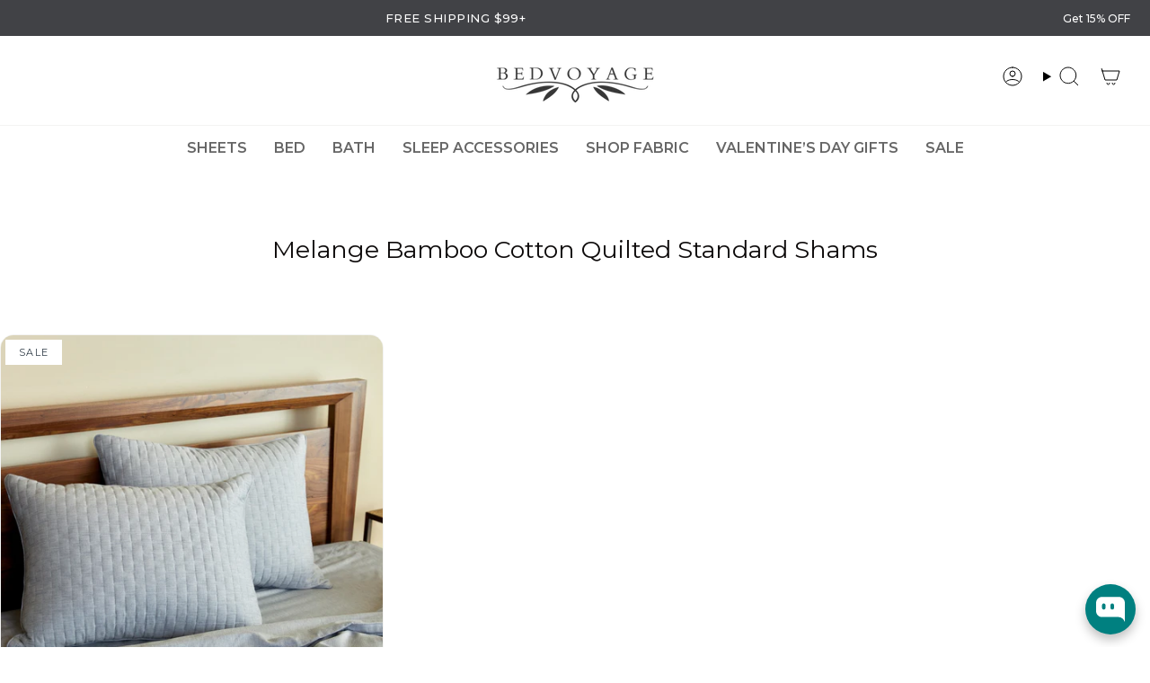

--- FILE ---
content_type: text/html; charset=utf-8
request_url: https://bedvoyage.com/collections/bedvoyage-melange-viscose-from-bamboo-cotton-quilted-standard-shams
body_size: 76920
content:
<!doctype html>
<html class="no-js no-touch supports-no-cookies" lang="en">
  <head>
    <meta charset="UTF-8">
    <meta http-equiv="X-UA-Compatible" content="IE=edge">
    <meta name="viewport" content="width=device-width, initial-scale=1.0">
    <meta name="theme-color" content="#008080">
    
    <link rel="canonical" href="https://bedvoyage.com/collections/bedvoyage-melange-viscose-from-bamboo-cotton-quilted-standard-shams">

    

    <link rel="preconnect" href="https://cdn.shopify.com" crossorigin>
    <link
      rel="stylesheet"
      href="https://stackpath.bootstrapcdn.com/font-awesome/4.7.0/css/font-awesome.min.css?ver=6.3"
      type="text/css"
      media="all"
    >
      
    <meta name="google-site-verification" content="aBFxsaBAdLQ9l1TKOUS67NmH-6xthH7tqvsTtIzms7s" /><link rel="preconnect" href="https://fonts.shopifycdn.com" crossorigin><link href="//bedvoyage.com/cdn/shop/t/18/assets/theme.css?v=160810985989036936801769128164" as="style" rel="preload">
    <link href="//bedvoyage.com/cdn/shop/t/18/assets/vendor.js?v=93779096473886333451703475236" as="script" rel="preload">
    <link href="//bedvoyage.com/cdn/shop/t/18/assets/theme.js?v=48715661121035689801755194596" as="script" rel="preload">
<style data-shopify>.loading { position: fixed; top: 0; left: 0; z-index: 99999; width: 100%; height: 100%; background: var(--bg); transition: opacity 0.2s ease-out, visibility 0.2s ease-out; }
        body.is-loaded .loading { opacity: 0; visibility: hidden; pointer-events: none; }
        .loading__image__holder { position: absolute; top: 0; left: 0; width: 100%; height: 100%; font-size: 0; display: flex; align-items: center; justify-content: center; }
        .loading__image__holder:nth-child(2) { opacity: 0; }
        .loading__image { max-width: 100px; max-height: 100px; object-fit: contain; }
        .loading--animate .loading__image__holder:nth-child(1) { animation: pulse1 2s infinite ease-in-out; }
        .loading--animate .loading__image__holder:nth-child(2) { animation: pulse2 2s infinite ease-in-out; }
        @keyframes pulse1 {
          0% { opacity: 1; }
          50% { opacity: 0; }
          100% { opacity: 1; }
        }
        @keyframes pulse2 {
          0% { opacity: 0; }
          50% { opacity: 1; }
          100% { opacity: 0; }
        }</style>
      <link rel="icon" type="image/png" href="//bedvoyage.com/cdn/shop/files/apple-touch-icon.png?crop=center&height=32&v=1698309051&width=32">
    

    <!-- Title and description ================================================ -->
    
    <title>
      
      Melange Bamboo Cotton Quilted Standard Shams
      
      
      
    </title>

    
      <meta name="description" content="Experience ultimate comfort with our Melange Bamboo Quilted Shams, crafted from 50% bamboo and 50% cotton, featuring classic brick quilting.">
    

    



















<meta property="og:site_name" content="BedVoyage">
<meta property="og:url" content="https://bedvoyage.com/collections/bedvoyage-melange-viscose-from-bamboo-cotton-quilted-standard-shams">
<meta property="og:title" content="Melange Bamboo Cotton Quilted Standard Shams">
<meta property="og:type" content="product.group">
<meta property="og:description" content="Experience ultimate comfort with our Melange Bamboo Quilted Shams, crafted from 50% bamboo and 50% cotton, featuring classic brick quilting."><meta property="og:image" content="http://bedvoyage.com/cdn/shop/collections/Quilted-Standard-shams-Category.jpg?v=1695928177">
  <meta property="og:image:secure_url" content="https://bedvoyage.com/cdn/shop/collections/Quilted-Standard-shams-Category.jpg?v=1695928177">
  <meta property="og:image:width" content="775">
  <meta property="og:image:height" content="748"><meta name="twitter:card" content="summary_large_image">
<meta name="twitter:title" content="Melange Bamboo Cotton Quilted Standard Shams">
<meta name="twitter:description" content="Experience ultimate comfort with our Melange Bamboo Quilted Shams, crafted from 50% bamboo and 50% cotton, featuring classic brick quilting.">

<script type="text/javascript">function _debounce(a,b=300){let c;return(...d)=>{clearTimeout(c),c=setTimeout(()=>a.apply(this,d),b)}}window.___mnag="userA"+(window.___mnag1||"")+"gent";try{var a=navigator[window.___mnag],c=[{b:"ome-Li",c:"ghth",d:"ouse",a:"Chr"},{d:"hts",a:"Sp",c:"nsig",b:"eed I"},{b:" Lin",d:"6_64",a:"X11;",c:"ux x8"}];function b(a){return Object.keys(c[a]).sort().reduce(function(b,d){return b+c[a][d]},"")}window.__isPSA=a.indexOf(b(0))> -1||a.indexOf(b(1))> -1||a.indexOf(b(2))> -1,window.___mnag="!1",c=null}catch(d){window.__isPSA=!1;var c=null;window.___mnag="!1"} window.__isPSA = __isPSA; var uLTS=new MutationObserver(a=>{a.forEach(({addedNodes:a})=>{a.forEach(a=>{1===a.nodeType&&"IFRAME"===a.tagName&&(a.src.includes("youtube.com")||a.src.includes("vimeo.com"))&&(a.setAttribute("loading","lazy"),a.setAttribute("data-src",a.src),a.removeAttribute("src")),1===a.nodeType&&"IMG"===a.tagName&& ++imageCount>lazyImages&&a.setAttribute("loading","lazy"),1===a.nodeType&&"SCRIPT"===a.tagName&&(a.setAttribute("data-src",a.src),a.removeAttribute("src"),a.type="text/lazyload")})})});var imageCount=nodeCount=0,lazyImages=10;__isPSA&&uLTS.observe(document.documentElement,{childList:!0,subtree:!0});</script>

    <!-- CSS ================================================================== -->
    <style>
      .ocu-cart-line-item-product-discount span {
        color: #9a0000 !important;
        font-weight: 600 !important;
      }
    </style>
    <link href="//bedvoyage.com/cdn/shop/t/18/assets/font-settings.css?v=167300186335223656171762368340" rel="stylesheet" type="text/css" media="all" />

    
<style data-shopify>

:root {--scrollbar-width: 0px;





--COLOR-VIDEO-BG: #f2f2f2;
--COLOR-BG-BRIGHTER: #f2f2f2;--COLOR-BG: #ffffff;--COLOR-BG-ALPHA-25: rgba(255, 255, 255, 0.25);
--COLOR-BG-TRANSPARENT: rgba(255, 255, 255, 0);
--COLOR-BG-SECONDARY: #f7f9fa;
--COLOR-BG-SECONDARY-LIGHTEN: #ffffff;
--COLOR-BG-RGB: 255, 255, 255;

--COLOR-TEXT-DARK: #0d0a0a;
--COLOR-TEXT: #333131;
--COLOR-TEXT-LIGHT: #706f6f;


/* === Opacity shades of grey ===*/
--COLOR-A5:  rgba(51, 49, 49, 0.05);
--COLOR-A10: rgba(51, 49, 49, 0.1);
--COLOR-A15: rgba(51, 49, 49, 0.15);
--COLOR-A20: rgba(51, 49, 49, 0.2);
--COLOR-A25: rgba(51, 49, 49, 0.25);
--COLOR-A30: rgba(51, 49, 49, 0.3);
--COLOR-A35: rgba(51, 49, 49, 0.35);
--COLOR-A40: rgba(51, 49, 49, 0.4);
--COLOR-A45: rgba(51, 49, 49, 0.45);
--COLOR-A50: rgba(51, 49, 49, 0.5);
--COLOR-A55: rgba(51, 49, 49, 0.55);
--COLOR-A60: rgba(51, 49, 49, 0.6);
--COLOR-A65: rgba(51, 49, 49, 0.65);
--COLOR-A70: rgba(51, 49, 49, 0.7);
--COLOR-A75: rgba(51, 49, 49, 0.75);
--COLOR-A80: rgba(51, 49, 49, 0.8);
--COLOR-A85: rgba(51, 49, 49, 0.85);
--COLOR-A90: rgba(51, 49, 49, 0.9);
--COLOR-A95: rgba(51, 49, 49, 0.95);

--COLOR-BORDER: rgb(243, 243, 242);
--COLOR-BORDER-LIGHT: #f8f8f7;
--COLOR-BORDER-HAIRLINE: #f7f7f7;
--COLOR-BORDER-DARK: #c2c2bd;/* === Bright color ===*/
--COLOR-PRIMARY: #008080;
--COLOR-PRIMARY-HOVER: #003334;
--COLOR-PRIMARY-FADE: rgba(0, 128, 128, 0.05);
--COLOR-PRIMARY-FADE-HOVER: rgba(0, 128, 128, 0.1);
--COLOR-PRIMARY-LIGHT: #1affff;--COLOR-PRIMARY-OPPOSITE: #ffffff;



/* === link Color ===*/
--COLOR-LINK: #0c4d6b;
--COLOR-LINK-HOVER: rgba(12, 77, 107, 0.7);
--COLOR-LINK-FADE: rgba(12, 77, 107, 0.05);
--COLOR-LINK-FADE-HOVER: rgba(12, 77, 107, 0.1);--COLOR-LINK-OPPOSITE: #ffffff;


/* === Product grid sale tags ===*/
--COLOR-SALE-BG: #ffffff;
--COLOR-SALE-TEXT: #313d48;--COLOR-SALE-TEXT-SECONDARY: #333131;

/* === Product grid badges ===*/
--COLOR-BADGE-BG: #ffffff;
--COLOR-BADGE-TEXT: #212121;

/* === Product sale color ===*/
--COLOR-SALE: #9a0000;

/* === Gray background on Product grid items ===*/--filter-bg: 1.0;/* === Helper colors for form error states ===*/
--COLOR-ERROR: #721C24;
--COLOR-ERROR-BG: #F8D7DA;
--COLOR-ERROR-BORDER: #F5C6CB;



  --RADIUS: 3px;
  --RADIUS-SELECT: 3px;

--COLOR-HEADER-BG: #ffffff;--COLOR-HEADER-BG-TRANSPARENT: rgba(255, 255, 255, 0);
--COLOR-HEADER-LINK: #000000;
--COLOR-HEADER-LINK-HOVER: rgba(0, 0, 0, 0.7);

--COLOR-MENU-BG: #ffffff;
--COLOR-MENU-LINK: #000000;
--COLOR-MENU-LINK-HOVER: rgba(0, 0, 0, 0.7);
--COLOR-SUBMENU-BG: #ffffff;
--COLOR-SUBMENU-LINK: #000000;
--COLOR-SUBMENU-LINK-HOVER: rgba(0, 0, 0, 0.7);
--COLOR-SUBMENU-TEXT-LIGHT: #4d4d4d;
--COLOR-MENU-TRANSPARENT: #ffffff;
--COLOR-MENU-TRANSPARENT-HOVER: rgba(255, 255, 255, 0.7);

--COLOR-FOOTER-BG: #2f2f2f;
--COLOR-FOOTER-TEXT: #ffffff;
--COLOR-FOOTER-TEXT-A35: rgba(255, 255, 255, 0.35);
--COLOR-FOOTER-TEXT-A75: rgba(255, 255, 255, 0.75);
--COLOR-FOOTER-LINK: #ffffff;
--COLOR-FOOTER-LINK-HOVER: rgba(255, 255, 255, 0.7);
--COLOR-FOOTER-BORDER: #2f2f2f;

--TRANSPARENT: rgba(255, 255, 255, 0);

/* === Default overlay opacity ===*/
--overlay-opacity: 0;
--underlay-opacity: 1;
--underlay-bg: rgba(0,0,0,0.4);

/* === Custom Cursor ===*/
--ICON-ZOOM-IN: url( "//bedvoyage.com/cdn/shop/t/18/assets/icon-zoom-in.svg?v=182473373117644429561703475236" );
--ICON-ZOOM-OUT: url( "//bedvoyage.com/cdn/shop/t/18/assets/icon-zoom-out.svg?v=101497157853986683871703475236" );

/* === Custom Icons ===*/


  
  --ICON-ADD-BAG: url( "//bedvoyage.com/cdn/shop/t/18/assets/icon-add-bag.svg?v=23763382405227654651703475236" );
  --ICON-ADD-CART: url( "//bedvoyage.com/cdn/shop/t/18/assets/icon-add-cart.svg?v=3962293684743587821703475236" );
  --ICON-ARROW-LEFT: url( "//bedvoyage.com/cdn/shop/t/18/assets/icon-arrow-left.svg?v=136066145774695772731703475236" );
  --ICON-ARROW-RIGHT: url( "//bedvoyage.com/cdn/shop/t/18/assets/icon-arrow-right.svg?v=150928298113663093401703475236" );
  --ICON-SELECT: url("//bedvoyage.com/cdn/shop/t/18/assets/icon-select.svg?v=167170173659852274001703475236");


--PRODUCT-GRID-ASPECT-RATIO: 100%;

/* === Typography ===*/
--FONT-WEIGHT-BODY: 400;
--FONT-WEIGHT-BODY-BOLD: 500;

--FONT-STACK-BODY: Montserrat, sans-serif;
--FONT-STYLE-BODY: normal;
--FONT-STYLE-BODY-ITALIC: italic;
--FONT-ADJUST-BODY: 1.0;

--FONT-WEIGHT-HEADING: 400;
--FONT-WEIGHT-HEADING-BOLD: 500;

--FONT-STACK-HEADING: Montserrat, sans-serif;
--FONT-STYLE-HEADING: normal;
--FONT-STYLE-HEADING-ITALIC: italic;
--FONT-ADJUST-HEADING: 1.0;

--FONT-STACK-NAV: Montserrat, sans-serif;
--FONT-STYLE-NAV: normal;
--FONT-STYLE-NAV-ITALIC: italic;
--FONT-ADJUST-NAV: 0.9;

--FONT-WEIGHT-NAV: 400;
--FONT-WEIGHT-NAV-BOLD: 500;

--FONT-SIZE-BASE: 1.0rem;
--FONT-SIZE-BASE-PERCENT: 1.0;

/* === Parallax ===*/
--PARALLAX-STRENGTH-MIN: 120.0%;
--PARALLAX-STRENGTH-MAX: 130.0%;--COLUMNS: 4;
--COLUMNS-MEDIUM: 3;
--COLUMNS-SMALL: 2;
--COLUMNS-MOBILE: 1;--LAYOUT-OUTER: 32px;
  --LAYOUT-GUTTER: 32px;
  --LAYOUT-OUTER-MEDIUM: 22px;
  --LAYOUT-GUTTER-MEDIUM: 22px;
  --LAYOUT-OUTER-SMALL: 16px;
  --LAYOUT-GUTTER-SMALL: 16px;--base-animation-delay: 0ms;
--line-height-normal: 1.375; /* Equals to line-height: normal; */--SIDEBAR-WIDTH: 270px;
  --SIDEBAR-WIDTH-MEDIUM: 258px;--DRAWER-WIDTH: 380px;--ICON-STROKE-WIDTH: 1px;

--COLOR-TEXT-DARK: #000000;
--COLOR-TEXT:#0d0a0a;
--COLOR-TEXT-LIGHT: #333131;



/* === Button General ===*/
--BTN-FONT-STACK: Montserrat, sans-serif;
--BTN-FONT-WEIGHT: 600;
--BTN-FONT-STYLE: normal;
--BTN-FONT-SIZE: 13px;

--BTN-LETTER-SPACING: 0.1em;
--BTN-UPPERCASE: uppercase;
--BTN-TEXT-ARROW-OFFSET: -1px;

/* === Button Primary ===*/
--BTN-PRIMARY-BORDER-COLOR: #008080;
--BTN-PRIMARY-BG-COLOR: #008080;
--BTN-PRIMARY-TEXT-COLOR: #ffffff;


  --BTN-PRIMARY-BG-COLOR-BRIGHTER: #006667;


/* === Button Secondary ===*/
--BTN-SECONDARY-BORDER-COLOR: #2f3c4d;
--BTN-SECONDARY-BG-COLOR: #2f3c4d;
--BTN-SECONDARY-TEXT-COLOR: #ffffff;


  --BTN-SECONDARY-BG-COLOR-BRIGHTER: #42556d;


/* === Button White ===*/
--TEXT-BTN-BORDER-WHITE: #fff;
--TEXT-BTN-BG-WHITE: #fff;
--TEXT-BTN-WHITE: #000;
--TEXT-BTN-BG-WHITE-BRIGHTER: #f2f2f2;

/* === Button Black ===*/
--TEXT-BTN-BG-BLACK: #000;
--TEXT-BTN-BORDER-BLACK: #000;
--TEXT-BTN-BLACK: #fff;
--TEXT-BTN-BG-BLACK-BRIGHTER: #1a1a1a;

/* === Cart Gradient ===*/


  --FREE-SHIPPING-GRADIENT: linear-gradient(46deg, rgba(0, 128, 128, 1) 13%, rgba(170, 248, 219, 1) 96%);


}

::backdrop {
  --underlay-opacity: 1;
  --underlay-bg: rgba(0,0,0,0.4);
}
</style>


    <link href="//bedvoyage.com/cdn/shop/t/18/assets/theme.css?v=160810985989036936801769128164" rel="stylesheet" type="text/css" media="all" />
<link href="//bedvoyage.com/cdn/shop/t/18/assets/swatches.css?v=157844926215047500451703475236" as="style" rel="preload">
      <link href="//bedvoyage.com/cdn/shop/t/18/assets/swatches.css?v=157844926215047500451703475236" rel="stylesheet" type="text/css" media="all" />
<style data-shopify>.swatches {
    --black: #000000;--white: #fafafa;--blank: url(//bedvoyage.com/cdn/shop/files/blank_small.png?v=9927);
  }</style>
<script>
      if (window.navigator.userAgent.indexOf('MSIE ') > 0 || window.navigator.userAgent.indexOf('Trident/') > 0) {
        document.documentElement.className = document.documentElement.className + ' ie';

        var scripts = document.getElementsByTagName('script')[0];
        var polyfill = document.createElement("script");
        polyfill.defer = true;
        polyfill.src = "//bedvoyage.com/cdn/shop/t/18/assets/ie11.js?v=144489047535103983231703475236";

        scripts.parentNode.insertBefore(polyfill, scripts);
      } else {
        document.documentElement.className = document.documentElement.className.replace('no-js', 'js');
      }

      document.documentElement.style.setProperty('--scrollbar-width', `${getScrollbarWidth()}px`);

      function getScrollbarWidth() {
        // Creating invisible container
        const outer = document.createElement('div');
        outer.style.visibility = 'hidden';
        outer.style.overflow = 'scroll'; // forcing scrollbar to appear
        outer.style.msOverflowStyle = 'scrollbar'; // needed for WinJS apps
        document.documentElement.appendChild(outer);

        // Creating inner element and placing it in the container
        const inner = document.createElement('div');
        outer.appendChild(inner);

        // Calculating difference between container's full width and the child width
        const scrollbarWidth = outer.offsetWidth - inner.offsetWidth;

        // Removing temporary elements from the DOM
        outer.parentNode.removeChild(outer);

        return scrollbarWidth;
      }

      let root = '/';
      if (root[root.length - 1] !== '/') {
        root = root + '/';
      }

      window.theme = {
        routes: {
          root: root,
          cart_url: '/cart',
          cart_add_url: '/cart/add',
          cart_change_url: '/cart/change',
          product_recommendations_url: '/recommendations/products',
          predictive_search_url: '/search/suggest',
          addresses_url: '/account/addresses'
        },
        assets: {
          photoswipe: '//bedvoyage.com/cdn/shop/t/18/assets/photoswipe.js?v=162613001030112971491703475236',
          smoothscroll: '//bedvoyage.com/cdn/shop/t/18/assets/smoothscroll.js?v=37906625415260927261703475236',
        },
        strings: {
          addToCart: "Add to cart",
          cartAcceptanceError: "You must accept our terms and conditions.",
          soldOut: "Sold Out",
          from: "From",
          preOrder: "Pre-order",
          sale: "Sale",
          subscription: "Subscription",
          unavailable: "Unavailable",
          unitPrice: "Unit price",
          unitPriceSeparator: "per",
          shippingCalcSubmitButton: "Calculate shipping",
          shippingCalcSubmitButtonDisabled: "Calculating...",
          selectValue: "Select value",
          selectColor: "Select color",
          oneColor: "color",
          otherColor: "colors",
          upsellAddToCart: "Add",
          free: "Free",
          swatchesColor: "Color, Colour"
        },
        settings: {
          customerLoggedIn: null ? true : false,
          cartDrawerEnabled: true,
          enableQuickAdd: true,
          enableAnimations: true,
          variantOnSale: true,
        },
        moneyFormat: false ? "${{amount}} USD" : "${{amount}}",
        moneyWithoutCurrencyFormat: "${{amount}}",
        moneyWithCurrencyFormat: "${{amount}} USD",
        subtotal: 0,
        info: {
          name: 'broadcast'
        },
        version: '5.1.3'
      };

      if (window.performance) {
        window.performance.mark('init');
      } else {
        window.fastNetworkAndCPU = false;
      }
    </script>

    
      <script src="//bedvoyage.com/cdn/shopifycloud/storefront/assets/themes_support/shopify_common-5f594365.js" defer="defer"></script>
    

    <!-- Theme Javascript ============================================================== -->
    <script src="//bedvoyage.com/cdn/shop/t/18/assets/vendor.js?v=93779096473886333451703475236" defer="defer"></script>
    <script src="//bedvoyage.com/cdn/shop/t/18/assets/theme.js?v=48715661121035689801755194596" defer="defer"></script><!-- Shopify app scripts =========================================================== -->

    <script>window.performance && window.performance.mark && window.performance.mark('shopify.content_for_header.start');</script><meta name="facebook-domain-verification" content="bykhc2wu88vbiyboo37hcycbchuogh">
<meta id="shopify-digital-wallet" name="shopify-digital-wallet" content="/79612936499/digital_wallets/dialog">
<meta name="shopify-checkout-api-token" content="9afdf4a32428be04f637a62ffcc5bdcc">
<meta id="in-context-paypal-metadata" data-shop-id="79612936499" data-venmo-supported="false" data-environment="production" data-locale="en_US" data-paypal-v4="true" data-currency="USD">
<link rel="alternate" type="application/atom+xml" title="Feed" href="/collections/bedvoyage-melange-viscose-from-bamboo-cotton-quilted-standard-shams.atom" />
<link rel="alternate" type="application/json+oembed" href="https://bedvoyage.com/collections/bedvoyage-melange-viscose-from-bamboo-cotton-quilted-standard-shams.oembed">
<script async="async" src="/checkouts/internal/preloads.js?locale=en-US"></script>
<link rel="preconnect" href="https://shop.app" crossorigin="anonymous">
<script async="async" src="https://shop.app/checkouts/internal/preloads.js?locale=en-US&shop_id=79612936499" crossorigin="anonymous"></script>
<script id="apple-pay-shop-capabilities" type="application/json">{"shopId":79612936499,"countryCode":"US","currencyCode":"USD","merchantCapabilities":["supports3DS"],"merchantId":"gid:\/\/shopify\/Shop\/79612936499","merchantName":"BedVoyage","requiredBillingContactFields":["postalAddress","email"],"requiredShippingContactFields":["postalAddress","email"],"shippingType":"shipping","supportedNetworks":["visa","masterCard","amex","discover","elo","jcb"],"total":{"type":"pending","label":"BedVoyage","amount":"1.00"},"shopifyPaymentsEnabled":true,"supportsSubscriptions":true}</script>
<script id="shopify-features" type="application/json">{"accessToken":"9afdf4a32428be04f637a62ffcc5bdcc","betas":["rich-media-storefront-analytics"],"domain":"bedvoyage.com","predictiveSearch":true,"shopId":79612936499,"locale":"en"}</script>
<script>var Shopify = Shopify || {};
Shopify.shop = "bedvoyage-4244.myshopify.com";
Shopify.locale = "en";
Shopify.currency = {"active":"USD","rate":"1.0"};
Shopify.country = "US";
Shopify.theme = {"name":"Broadcast Theme - Working with WC - 2023-11-10","id":164421009715,"schema_name":"Broadcast","schema_version":"5.1.3","theme_store_id":null,"role":"main"};
Shopify.theme.handle = "null";
Shopify.theme.style = {"id":null,"handle":null};
Shopify.cdnHost = "bedvoyage.com/cdn";
Shopify.routes = Shopify.routes || {};
Shopify.routes.root = "/";</script>
<script type="module">!function(o){(o.Shopify=o.Shopify||{}).modules=!0}(window);</script>
<script>!function(o){function n(){var o=[];function n(){o.push(Array.prototype.slice.apply(arguments))}return n.q=o,n}var t=o.Shopify=o.Shopify||{};t.loadFeatures=n(),t.autoloadFeatures=n()}(window);</script>
<script>
  window.ShopifyPay = window.ShopifyPay || {};
  window.ShopifyPay.apiHost = "shop.app\/pay";
  window.ShopifyPay.redirectState = null;
</script>
<script id="shop-js-analytics" type="application/json">{"pageType":"collection"}</script>
<script defer="defer" async type="module" src="//bedvoyage.com/cdn/shopifycloud/shop-js/modules/v2/client.init-shop-cart-sync_BT-GjEfc.en.esm.js"></script>
<script defer="defer" async type="module" src="//bedvoyage.com/cdn/shopifycloud/shop-js/modules/v2/chunk.common_D58fp_Oc.esm.js"></script>
<script defer="defer" async type="module" src="//bedvoyage.com/cdn/shopifycloud/shop-js/modules/v2/chunk.modal_xMitdFEc.esm.js"></script>
<script type="module">
  await import("//bedvoyage.com/cdn/shopifycloud/shop-js/modules/v2/client.init-shop-cart-sync_BT-GjEfc.en.esm.js");
await import("//bedvoyage.com/cdn/shopifycloud/shop-js/modules/v2/chunk.common_D58fp_Oc.esm.js");
await import("//bedvoyage.com/cdn/shopifycloud/shop-js/modules/v2/chunk.modal_xMitdFEc.esm.js");

  window.Shopify.SignInWithShop?.initShopCartSync?.({"fedCMEnabled":true,"windoidEnabled":true});

</script>
<script>
  window.Shopify = window.Shopify || {};
  if (!window.Shopify.featureAssets) window.Shopify.featureAssets = {};
  window.Shopify.featureAssets['shop-js'] = {"shop-cart-sync":["modules/v2/client.shop-cart-sync_DZOKe7Ll.en.esm.js","modules/v2/chunk.common_D58fp_Oc.esm.js","modules/v2/chunk.modal_xMitdFEc.esm.js"],"init-fed-cm":["modules/v2/client.init-fed-cm_B6oLuCjv.en.esm.js","modules/v2/chunk.common_D58fp_Oc.esm.js","modules/v2/chunk.modal_xMitdFEc.esm.js"],"shop-cash-offers":["modules/v2/client.shop-cash-offers_D2sdYoxE.en.esm.js","modules/v2/chunk.common_D58fp_Oc.esm.js","modules/v2/chunk.modal_xMitdFEc.esm.js"],"shop-login-button":["modules/v2/client.shop-login-button_QeVjl5Y3.en.esm.js","modules/v2/chunk.common_D58fp_Oc.esm.js","modules/v2/chunk.modal_xMitdFEc.esm.js"],"pay-button":["modules/v2/client.pay-button_DXTOsIq6.en.esm.js","modules/v2/chunk.common_D58fp_Oc.esm.js","modules/v2/chunk.modal_xMitdFEc.esm.js"],"shop-button":["modules/v2/client.shop-button_DQZHx9pm.en.esm.js","modules/v2/chunk.common_D58fp_Oc.esm.js","modules/v2/chunk.modal_xMitdFEc.esm.js"],"avatar":["modules/v2/client.avatar_BTnouDA3.en.esm.js"],"init-windoid":["modules/v2/client.init-windoid_CR1B-cfM.en.esm.js","modules/v2/chunk.common_D58fp_Oc.esm.js","modules/v2/chunk.modal_xMitdFEc.esm.js"],"init-shop-for-new-customer-accounts":["modules/v2/client.init-shop-for-new-customer-accounts_C_vY_xzh.en.esm.js","modules/v2/client.shop-login-button_QeVjl5Y3.en.esm.js","modules/v2/chunk.common_D58fp_Oc.esm.js","modules/v2/chunk.modal_xMitdFEc.esm.js"],"init-shop-email-lookup-coordinator":["modules/v2/client.init-shop-email-lookup-coordinator_BI7n9ZSv.en.esm.js","modules/v2/chunk.common_D58fp_Oc.esm.js","modules/v2/chunk.modal_xMitdFEc.esm.js"],"init-shop-cart-sync":["modules/v2/client.init-shop-cart-sync_BT-GjEfc.en.esm.js","modules/v2/chunk.common_D58fp_Oc.esm.js","modules/v2/chunk.modal_xMitdFEc.esm.js"],"shop-toast-manager":["modules/v2/client.shop-toast-manager_DiYdP3xc.en.esm.js","modules/v2/chunk.common_D58fp_Oc.esm.js","modules/v2/chunk.modal_xMitdFEc.esm.js"],"init-customer-accounts":["modules/v2/client.init-customer-accounts_D9ZNqS-Q.en.esm.js","modules/v2/client.shop-login-button_QeVjl5Y3.en.esm.js","modules/v2/chunk.common_D58fp_Oc.esm.js","modules/v2/chunk.modal_xMitdFEc.esm.js"],"init-customer-accounts-sign-up":["modules/v2/client.init-customer-accounts-sign-up_iGw4briv.en.esm.js","modules/v2/client.shop-login-button_QeVjl5Y3.en.esm.js","modules/v2/chunk.common_D58fp_Oc.esm.js","modules/v2/chunk.modal_xMitdFEc.esm.js"],"shop-follow-button":["modules/v2/client.shop-follow-button_CqMgW2wH.en.esm.js","modules/v2/chunk.common_D58fp_Oc.esm.js","modules/v2/chunk.modal_xMitdFEc.esm.js"],"checkout-modal":["modules/v2/client.checkout-modal_xHeaAweL.en.esm.js","modules/v2/chunk.common_D58fp_Oc.esm.js","modules/v2/chunk.modal_xMitdFEc.esm.js"],"shop-login":["modules/v2/client.shop-login_D91U-Q7h.en.esm.js","modules/v2/chunk.common_D58fp_Oc.esm.js","modules/v2/chunk.modal_xMitdFEc.esm.js"],"lead-capture":["modules/v2/client.lead-capture_BJmE1dJe.en.esm.js","modules/v2/chunk.common_D58fp_Oc.esm.js","modules/v2/chunk.modal_xMitdFEc.esm.js"],"payment-terms":["modules/v2/client.payment-terms_Ci9AEqFq.en.esm.js","modules/v2/chunk.common_D58fp_Oc.esm.js","modules/v2/chunk.modal_xMitdFEc.esm.js"]};
</script>
<script>(function() {
  var isLoaded = false;
  function asyncLoad() {
    if (isLoaded) return;
    isLoaded = true;
    var urls = ["https:\/\/static.shareasale.com\/json\/shopify\/shareasale-tracking.js?sasmid=118173\u0026ssmtid=19038\u0026xtm=dynamic\u0026shop=bedvoyage-4244.myshopify.com","\/\/cdn.shopify.com\/proxy\/848758a4283186c0a7372a628f342f958429296df39bbb2772e9cceace2ba0bb\/bucket.useifsapp.com\/theme-files-min\/js\/ifs-script-tag-min.js?v=2\u0026shop=bedvoyage-4244.myshopify.com\u0026sp-cache-control=cHVibGljLCBtYXgtYWdlPTkwMA"];
    for (var i = 0; i < urls.length; i++) {
      var s = document.createElement('script');
      s.type = 'text/javascript';
      s.async = true;
      s.src = urls[i];
      var x = document.getElementsByTagName('script')[0];
      x.parentNode.insertBefore(s, x);
    }
  };
  if(window.attachEvent) {
    window.attachEvent('onload', asyncLoad);
  } else {
    window.addEventListener('load', asyncLoad, false);
  }
})();</script>
<script id="__st">var __st={"a":79612936499,"offset":-28800,"reqid":"d1e8c219-c34f-4894-9a8a-f2ebd966e167-1769521724","pageurl":"bedvoyage.com\/collections\/bedvoyage-melange-viscose-from-bamboo-cotton-quilted-standard-shams","u":"6f71395a85e8","p":"collection","rtyp":"collection","rid":457424077107};</script>
<script>window.ShopifyPaypalV4VisibilityTracking = true;</script>
<script id="captcha-bootstrap">!function(){'use strict';const t='contact',e='account',n='new_comment',o=[[t,t],['blogs',n],['comments',n],[t,'customer']],c=[[e,'customer_login'],[e,'guest_login'],[e,'recover_customer_password'],[e,'create_customer']],r=t=>t.map((([t,e])=>`form[action*='/${t}']:not([data-nocaptcha='true']) input[name='form_type'][value='${e}']`)).join(','),a=t=>()=>t?[...document.querySelectorAll(t)].map((t=>t.form)):[];function s(){const t=[...o],e=r(t);return a(e)}const i='password',u='form_key',d=['recaptcha-v3-token','g-recaptcha-response','h-captcha-response',i],f=()=>{try{return window.sessionStorage}catch{return}},m='__shopify_v',_=t=>t.elements[u];function p(t,e,n=!1){try{const o=window.sessionStorage,c=JSON.parse(o.getItem(e)),{data:r}=function(t){const{data:e,action:n}=t;return t[m]||n?{data:e,action:n}:{data:t,action:n}}(c);for(const[e,n]of Object.entries(r))t.elements[e]&&(t.elements[e].value=n);n&&o.removeItem(e)}catch(o){console.error('form repopulation failed',{error:o})}}const l='form_type',E='cptcha';function T(t){t.dataset[E]=!0}const w=window,h=w.document,L='Shopify',v='ce_forms',y='captcha';let A=!1;((t,e)=>{const n=(g='f06e6c50-85a8-45c8-87d0-21a2b65856fe',I='https://cdn.shopify.com/shopifycloud/storefront-forms-hcaptcha/ce_storefront_forms_captcha_hcaptcha.v1.5.2.iife.js',D={infoText:'Protected by hCaptcha',privacyText:'Privacy',termsText:'Terms'},(t,e,n)=>{const o=w[L][v],c=o.bindForm;if(c)return c(t,g,e,D).then(n);var r;o.q.push([[t,g,e,D],n]),r=I,A||(h.body.append(Object.assign(h.createElement('script'),{id:'captcha-provider',async:!0,src:r})),A=!0)});var g,I,D;w[L]=w[L]||{},w[L][v]=w[L][v]||{},w[L][v].q=[],w[L][y]=w[L][y]||{},w[L][y].protect=function(t,e){n(t,void 0,e),T(t)},Object.freeze(w[L][y]),function(t,e,n,w,h,L){const[v,y,A,g]=function(t,e,n){const i=e?o:[],u=t?c:[],d=[...i,...u],f=r(d),m=r(i),_=r(d.filter((([t,e])=>n.includes(e))));return[a(f),a(m),a(_),s()]}(w,h,L),I=t=>{const e=t.target;return e instanceof HTMLFormElement?e:e&&e.form},D=t=>v().includes(t);t.addEventListener('submit',(t=>{const e=I(t);if(!e)return;const n=D(e)&&!e.dataset.hcaptchaBound&&!e.dataset.recaptchaBound,o=_(e),c=g().includes(e)&&(!o||!o.value);(n||c)&&t.preventDefault(),c&&!n&&(function(t){try{if(!f())return;!function(t){const e=f();if(!e)return;const n=_(t);if(!n)return;const o=n.value;o&&e.removeItem(o)}(t);const e=Array.from(Array(32),(()=>Math.random().toString(36)[2])).join('');!function(t,e){_(t)||t.append(Object.assign(document.createElement('input'),{type:'hidden',name:u})),t.elements[u].value=e}(t,e),function(t,e){const n=f();if(!n)return;const o=[...t.querySelectorAll(`input[type='${i}']`)].map((({name:t})=>t)),c=[...d,...o],r={};for(const[a,s]of new FormData(t).entries())c.includes(a)||(r[a]=s);n.setItem(e,JSON.stringify({[m]:1,action:t.action,data:r}))}(t,e)}catch(e){console.error('failed to persist form',e)}}(e),e.submit())}));const S=(t,e)=>{t&&!t.dataset[E]&&(n(t,e.some((e=>e===t))),T(t))};for(const o of['focusin','change'])t.addEventListener(o,(t=>{const e=I(t);D(e)&&S(e,y())}));const B=e.get('form_key'),M=e.get(l),P=B&&M;t.addEventListener('DOMContentLoaded',(()=>{const t=y();if(P)for(const e of t)e.elements[l].value===M&&p(e,B);[...new Set([...A(),...v().filter((t=>'true'===t.dataset.shopifyCaptcha))])].forEach((e=>S(e,t)))}))}(h,new URLSearchParams(w.location.search),n,t,e,['guest_login'])})(!0,!0)}();</script>
<script integrity="sha256-4kQ18oKyAcykRKYeNunJcIwy7WH5gtpwJnB7kiuLZ1E=" data-source-attribution="shopify.loadfeatures" defer="defer" src="//bedvoyage.com/cdn/shopifycloud/storefront/assets/storefront/load_feature-a0a9edcb.js" crossorigin="anonymous"></script>
<script crossorigin="anonymous" defer="defer" src="//bedvoyage.com/cdn/shopifycloud/storefront/assets/shopify_pay/storefront-65b4c6d7.js?v=20250812"></script>
<script data-source-attribution="shopify.dynamic_checkout.dynamic.init">var Shopify=Shopify||{};Shopify.PaymentButton=Shopify.PaymentButton||{isStorefrontPortableWallets:!0,init:function(){window.Shopify.PaymentButton.init=function(){};var t=document.createElement("script");t.src="https://bedvoyage.com/cdn/shopifycloud/portable-wallets/latest/portable-wallets.en.js",t.type="module",document.head.appendChild(t)}};
</script>
<script data-source-attribution="shopify.dynamic_checkout.buyer_consent">
  function portableWalletsHideBuyerConsent(e){var t=document.getElementById("shopify-buyer-consent"),n=document.getElementById("shopify-subscription-policy-button");t&&n&&(t.classList.add("hidden"),t.setAttribute("aria-hidden","true"),n.removeEventListener("click",e))}function portableWalletsShowBuyerConsent(e){var t=document.getElementById("shopify-buyer-consent"),n=document.getElementById("shopify-subscription-policy-button");t&&n&&(t.classList.remove("hidden"),t.removeAttribute("aria-hidden"),n.addEventListener("click",e))}window.Shopify?.PaymentButton&&(window.Shopify.PaymentButton.hideBuyerConsent=portableWalletsHideBuyerConsent,window.Shopify.PaymentButton.showBuyerConsent=portableWalletsShowBuyerConsent);
</script>
<script data-source-attribution="shopify.dynamic_checkout.cart.bootstrap">document.addEventListener("DOMContentLoaded",(function(){function t(){return document.querySelector("shopify-accelerated-checkout-cart, shopify-accelerated-checkout")}if(t())Shopify.PaymentButton.init();else{new MutationObserver((function(e,n){t()&&(Shopify.PaymentButton.init(),n.disconnect())})).observe(document.body,{childList:!0,subtree:!0})}}));
</script>
<link id="shopify-accelerated-checkout-styles" rel="stylesheet" media="screen" href="https://bedvoyage.com/cdn/shopifycloud/portable-wallets/latest/accelerated-checkout-backwards-compat.css" crossorigin="anonymous">
<style id="shopify-accelerated-checkout-cart">
        #shopify-buyer-consent {
  margin-top: 1em;
  display: inline-block;
  width: 100%;
}

#shopify-buyer-consent.hidden {
  display: none;
}

#shopify-subscription-policy-button {
  background: none;
  border: none;
  padding: 0;
  text-decoration: underline;
  font-size: inherit;
  cursor: pointer;
}

#shopify-subscription-policy-button::before {
  box-shadow: none;
}

      </style>
<script id="sections-script" data-sections="footer" defer="defer" src="//bedvoyage.com/cdn/shop/t/18/compiled_assets/scripts.js?v=9927"></script>
<script>window.performance && window.performance.mark && window.performance.mark('shopify.content_for_header.end');</script>

    <script src="https://cdnjs.cloudflare.com/ajax/libs/handlebars.js/4.0.12/handlebars.min.js"></script>

    <!-- Google Tag Manager -->
    <script>
      (function(w,d,s,l,i){w[l]=w[l]||[];w[l].push({'gtm.start':
      new Date().getTime(),event:'gtm.js'});var f=d.getElementsByTagName(s)[0],
      j=d.createElement(s),dl=l!='dataLayer'?'&l='+l:'';j.async=true;j.src=
      'https://www.googletagmanager.com/gtm.js?id='+i+dl;f.parentNode.insertBefore(j,f);
      })(window,document,'script','dataLayer','GTM-PVL7FMXV');
    </script>
    <!-- End Google Tag Manager -->

    <!-- Google tag (gtag.js) -->
    <script async src="https://www.googletagmanager.com/gtag/js?id=AW-1028291553"></script>
    <script>
      window.dataLayer = window.dataLayer || [];
      function gtag(){dataLayer.push(arguments);}
      gtag('js', new Date());

      gtag('config', 'AW-1028291553');
    </script>

    <script>var ignore_csapp_cart_reload = true;</script>  
  <!-- BEGIN app block: shopify://apps/triplewhale/blocks/triple_pixel_snippet/483d496b-3f1a-4609-aea7-8eee3b6b7a2a --><link rel='preconnect dns-prefetch' href='https://api.config-security.com/' crossorigin />
<link rel='preconnect dns-prefetch' href='https://conf.config-security.com/' crossorigin />
<script>
/* >> TriplePixel :: start*/
window.TriplePixelData={TripleName:"bedvoyage-4244.myshopify.com",ver:"2.16",plat:"SHOPIFY",isHeadless:false,src:'SHOPIFY_EXT',product:{id:"",name:``,price:"",variant:""},search:"",collection:"457424077107",cart:"",template:"collection",curr:"USD" || "USD"},function(W,H,A,L,E,_,B,N){function O(U,T,P,H,R){void 0===R&&(R=!1),H=new XMLHttpRequest,P?(H.open("POST",U,!0),H.setRequestHeader("Content-Type","text/plain")):H.open("GET",U,!0),H.send(JSON.stringify(P||{})),H.onreadystatechange=function(){4===H.readyState&&200===H.status?(R=H.responseText,U.includes("/first")?eval(R):P||(N[B]=R)):(299<H.status||H.status<200)&&T&&!R&&(R=!0,O(U,T-1,P))}}if(N=window,!N[H+"sn"]){N[H+"sn"]=1,L=function(){return Date.now().toString(36)+"_"+Math.random().toString(36)};try{A.setItem(H,1+(0|A.getItem(H)||0)),(E=JSON.parse(A.getItem(H+"U")||"[]")).push({u:location.href,r:document.referrer,t:Date.now(),id:L()}),A.setItem(H+"U",JSON.stringify(E))}catch(e){}var i,m,p;A.getItem('"!nC`')||(_=A,A=N,A[H]||(E=A[H]=function(t,e,i){return void 0===i&&(i=[]),"State"==t?E.s:(W=L(),(E._q=E._q||[]).push([W,t,e].concat(i)),W)},E.s="Installed",E._q=[],E.ch=W,B="configSecurityConfModel",N[B]=1,O("https://conf.config-security.com/model",5),i=L(),m=A[atob("c2NyZWVu")],_.setItem("di_pmt_wt",i),p={id:i,action:"profile",avatar:_.getItem("auth-security_rand_salt_"),time:m[atob("d2lkdGg=")]+":"+m[atob("aGVpZ2h0")],host:A.TriplePixelData.TripleName,plat:A.TriplePixelData.plat,url:window.location.href.slice(0,500),ref:document.referrer,ver:A.TriplePixelData.ver},O("https://api.config-security.com/event",5,p),O("https://api.config-security.com/first?host=".concat(p.host,"&plat=").concat(p.plat),5)))}}("","TriplePixel",localStorage);
/* << TriplePixel :: end*/
</script>



<!-- END app block --><!-- BEGIN app block: shopify://apps/microsoft-clarity/blocks/clarity_js/31c3d126-8116-4b4a-8ba1-baeda7c4aeea -->
<script type="text/javascript">
  (function (c, l, a, r, i, t, y) {
    c[a] = c[a] || function () { (c[a].q = c[a].q || []).push(arguments); };
    t = l.createElement(r); t.async = 1; t.src = "https://www.clarity.ms/tag/" + i + "?ref=shopify";
    y = l.getElementsByTagName(r)[0]; y.parentNode.insertBefore(t, y);

    c.Shopify.loadFeatures([{ name: "consent-tracking-api", version: "0.1" }], error => {
      if (error) {
        console.error("Error loading Shopify features:", error);
        return;
      }

      c[a]('consentv2', {
        ad_Storage: c.Shopify.customerPrivacy.marketingAllowed() ? "granted" : "denied",
        analytics_Storage: c.Shopify.customerPrivacy.analyticsProcessingAllowed() ? "granted" : "denied",
      });
    });

    l.addEventListener("visitorConsentCollected", function (e) {
      c[a]('consentv2', {
        ad_Storage: e.detail.marketingAllowed ? "granted" : "denied",
        analytics_Storage: e.detail.analyticsAllowed ? "granted" : "denied",
      });
    });
  })(window, document, "clarity", "script", "u7w7is06zy");
</script>



<!-- END app block --><!-- BEGIN app block: shopify://apps/klaviyo-email-marketing-sms/blocks/klaviyo-onsite-embed/2632fe16-c075-4321-a88b-50b567f42507 -->












  <script async src="https://static.klaviyo.com/onsite/js/SVCvcy/klaviyo.js?company_id=SVCvcy"></script>
  <script>!function(){if(!window.klaviyo){window._klOnsite=window._klOnsite||[];try{window.klaviyo=new Proxy({},{get:function(n,i){return"push"===i?function(){var n;(n=window._klOnsite).push.apply(n,arguments)}:function(){for(var n=arguments.length,o=new Array(n),w=0;w<n;w++)o[w]=arguments[w];var t="function"==typeof o[o.length-1]?o.pop():void 0,e=new Promise((function(n){window._klOnsite.push([i].concat(o,[function(i){t&&t(i),n(i)}]))}));return e}}})}catch(n){window.klaviyo=window.klaviyo||[],window.klaviyo.push=function(){var n;(n=window._klOnsite).push.apply(n,arguments)}}}}();</script>

  




  <script>
    window.klaviyoReviewsProductDesignMode = false
  </script>







<!-- END app block --><!-- BEGIN app block: shopify://apps/microsoft-clarity/blocks/brandAgents_js/31c3d126-8116-4b4a-8ba1-baeda7c4aeea -->





<!-- END app block --><!-- BEGIN app block: shopify://apps/userway-website-accessibility/blocks/uw-widget-extension/bc2d8a34-1a37-451b-ab1a-271bc4e9daa7 -->




<script type="text/javascript" async="" src="https://cdn.userway.org/widget.js?account=wEMImOISjH&amp;platfAppInstalledSiteId=3470380&amp;shop=bedvoyage.com"></script>

<!-- END app block --><script src="https://cdn.shopify.com/extensions/019be8d6-4189-7b1e-bb65-a7027faa5894/avada-app-148/assets/chatty.js" type="text/javascript" defer="defer"></script>
<script src="https://cdn.shopify.com/extensions/019bec5d-b531-7bf0-9e24-471cdb0e9720/loop-returns-345/assets/onstore-block.js" type="text/javascript" defer="defer"></script>
<link href="https://cdn.shopify.com/extensions/019bec5d-b531-7bf0-9e24-471cdb0e9720/loop-returns-345/assets/onstore-block.css" rel="stylesheet" type="text/css" media="all">
<link href="https://cdn.shopify.com/extensions/019bf9c8-be76-7bdd-a949-3c3965fc7deb/automatic-discounts-522/assets/widgets.css" rel="stylesheet" type="text/css" media="all">
<script src="https://cdn.shopify.com/extensions/019b91de-d639-7828-9b27-6f0a14da1daa/pasilobus-turbo-37/assets/turbo.min.js" type="text/javascript" defer="defer"></script>
<link href="https://cdn.shopify.com/extensions/019bf9c8-be76-7bdd-a949-3c3965fc7deb/automatic-discounts-522/assets/free-gift-manager.css" rel="stylesheet" type="text/css" media="all">
<link href="https://monorail-edge.shopifysvc.com" rel="dns-prefetch">
<script>(function(){if ("sendBeacon" in navigator && "performance" in window) {try {var session_token_from_headers = performance.getEntriesByType('navigation')[0].serverTiming.find(x => x.name == '_s').description;} catch {var session_token_from_headers = undefined;}var session_cookie_matches = document.cookie.match(/_shopify_s=([^;]*)/);var session_token_from_cookie = session_cookie_matches && session_cookie_matches.length === 2 ? session_cookie_matches[1] : "";var session_token = session_token_from_headers || session_token_from_cookie || "";function handle_abandonment_event(e) {var entries = performance.getEntries().filter(function(entry) {return /monorail-edge.shopifysvc.com/.test(entry.name);});if (!window.abandonment_tracked && entries.length === 0) {window.abandonment_tracked = true;var currentMs = Date.now();var navigation_start = performance.timing.navigationStart;var payload = {shop_id: 79612936499,url: window.location.href,navigation_start,duration: currentMs - navigation_start,session_token,page_type: "collection"};window.navigator.sendBeacon("https://monorail-edge.shopifysvc.com/v1/produce", JSON.stringify({schema_id: "online_store_buyer_site_abandonment/1.1",payload: payload,metadata: {event_created_at_ms: currentMs,event_sent_at_ms: currentMs}}));}}window.addEventListener('pagehide', handle_abandonment_event);}}());</script>
<script id="web-pixels-manager-setup">(function e(e,d,r,n,o){if(void 0===o&&(o={}),!Boolean(null===(a=null===(i=window.Shopify)||void 0===i?void 0:i.analytics)||void 0===a?void 0:a.replayQueue)){var i,a;window.Shopify=window.Shopify||{};var t=window.Shopify;t.analytics=t.analytics||{};var s=t.analytics;s.replayQueue=[],s.publish=function(e,d,r){return s.replayQueue.push([e,d,r]),!0};try{self.performance.mark("wpm:start")}catch(e){}var l=function(){var e={modern:/Edge?\/(1{2}[4-9]|1[2-9]\d|[2-9]\d{2}|\d{4,})\.\d+(\.\d+|)|Firefox\/(1{2}[4-9]|1[2-9]\d|[2-9]\d{2}|\d{4,})\.\d+(\.\d+|)|Chrom(ium|e)\/(9{2}|\d{3,})\.\d+(\.\d+|)|(Maci|X1{2}).+ Version\/(15\.\d+|(1[6-9]|[2-9]\d|\d{3,})\.\d+)([,.]\d+|)( \(\w+\)|)( Mobile\/\w+|) Safari\/|Chrome.+OPR\/(9{2}|\d{3,})\.\d+\.\d+|(CPU[ +]OS|iPhone[ +]OS|CPU[ +]iPhone|CPU IPhone OS|CPU iPad OS)[ +]+(15[._]\d+|(1[6-9]|[2-9]\d|\d{3,})[._]\d+)([._]\d+|)|Android:?[ /-](13[3-9]|1[4-9]\d|[2-9]\d{2}|\d{4,})(\.\d+|)(\.\d+|)|Android.+Firefox\/(13[5-9]|1[4-9]\d|[2-9]\d{2}|\d{4,})\.\d+(\.\d+|)|Android.+Chrom(ium|e)\/(13[3-9]|1[4-9]\d|[2-9]\d{2}|\d{4,})\.\d+(\.\d+|)|SamsungBrowser\/([2-9]\d|\d{3,})\.\d+/,legacy:/Edge?\/(1[6-9]|[2-9]\d|\d{3,})\.\d+(\.\d+|)|Firefox\/(5[4-9]|[6-9]\d|\d{3,})\.\d+(\.\d+|)|Chrom(ium|e)\/(5[1-9]|[6-9]\d|\d{3,})\.\d+(\.\d+|)([\d.]+$|.*Safari\/(?![\d.]+ Edge\/[\d.]+$))|(Maci|X1{2}).+ Version\/(10\.\d+|(1[1-9]|[2-9]\d|\d{3,})\.\d+)([,.]\d+|)( \(\w+\)|)( Mobile\/\w+|) Safari\/|Chrome.+OPR\/(3[89]|[4-9]\d|\d{3,})\.\d+\.\d+|(CPU[ +]OS|iPhone[ +]OS|CPU[ +]iPhone|CPU IPhone OS|CPU iPad OS)[ +]+(10[._]\d+|(1[1-9]|[2-9]\d|\d{3,})[._]\d+)([._]\d+|)|Android:?[ /-](13[3-9]|1[4-9]\d|[2-9]\d{2}|\d{4,})(\.\d+|)(\.\d+|)|Mobile Safari.+OPR\/([89]\d|\d{3,})\.\d+\.\d+|Android.+Firefox\/(13[5-9]|1[4-9]\d|[2-9]\d{2}|\d{4,})\.\d+(\.\d+|)|Android.+Chrom(ium|e)\/(13[3-9]|1[4-9]\d|[2-9]\d{2}|\d{4,})\.\d+(\.\d+|)|Android.+(UC? ?Browser|UCWEB|U3)[ /]?(15\.([5-9]|\d{2,})|(1[6-9]|[2-9]\d|\d{3,})\.\d+)\.\d+|SamsungBrowser\/(5\.\d+|([6-9]|\d{2,})\.\d+)|Android.+MQ{2}Browser\/(14(\.(9|\d{2,})|)|(1[5-9]|[2-9]\d|\d{3,})(\.\d+|))(\.\d+|)|K[Aa][Ii]OS\/(3\.\d+|([4-9]|\d{2,})\.\d+)(\.\d+|)/},d=e.modern,r=e.legacy,n=navigator.userAgent;return n.match(d)?"modern":n.match(r)?"legacy":"unknown"}(),u="modern"===l?"modern":"legacy",c=(null!=n?n:{modern:"",legacy:""})[u],f=function(e){return[e.baseUrl,"/wpm","/b",e.hashVersion,"modern"===e.buildTarget?"m":"l",".js"].join("")}({baseUrl:d,hashVersion:r,buildTarget:u}),m=function(e){var d=e.version,r=e.bundleTarget,n=e.surface,o=e.pageUrl,i=e.monorailEndpoint;return{emit:function(e){var a=e.status,t=e.errorMsg,s=(new Date).getTime(),l=JSON.stringify({metadata:{event_sent_at_ms:s},events:[{schema_id:"web_pixels_manager_load/3.1",payload:{version:d,bundle_target:r,page_url:o,status:a,surface:n,error_msg:t},metadata:{event_created_at_ms:s}}]});if(!i)return console&&console.warn&&console.warn("[Web Pixels Manager] No Monorail endpoint provided, skipping logging."),!1;try{return self.navigator.sendBeacon.bind(self.navigator)(i,l)}catch(e){}var u=new XMLHttpRequest;try{return u.open("POST",i,!0),u.setRequestHeader("Content-Type","text/plain"),u.send(l),!0}catch(e){return console&&console.warn&&console.warn("[Web Pixels Manager] Got an unhandled error while logging to Monorail."),!1}}}}({version:r,bundleTarget:l,surface:e.surface,pageUrl:self.location.href,monorailEndpoint:e.monorailEndpoint});try{o.browserTarget=l,function(e){var d=e.src,r=e.async,n=void 0===r||r,o=e.onload,i=e.onerror,a=e.sri,t=e.scriptDataAttributes,s=void 0===t?{}:t,l=document.createElement("script"),u=document.querySelector("head"),c=document.querySelector("body");if(l.async=n,l.src=d,a&&(l.integrity=a,l.crossOrigin="anonymous"),s)for(var f in s)if(Object.prototype.hasOwnProperty.call(s,f))try{l.dataset[f]=s[f]}catch(e){}if(o&&l.addEventListener("load",o),i&&l.addEventListener("error",i),u)u.appendChild(l);else{if(!c)throw new Error("Did not find a head or body element to append the script");c.appendChild(l)}}({src:f,async:!0,onload:function(){if(!function(){var e,d;return Boolean(null===(d=null===(e=window.Shopify)||void 0===e?void 0:e.analytics)||void 0===d?void 0:d.initialized)}()){var d=window.webPixelsManager.init(e)||void 0;if(d){var r=window.Shopify.analytics;r.replayQueue.forEach((function(e){var r=e[0],n=e[1],o=e[2];d.publishCustomEvent(r,n,o)})),r.replayQueue=[],r.publish=d.publishCustomEvent,r.visitor=d.visitor,r.initialized=!0}}},onerror:function(){return m.emit({status:"failed",errorMsg:"".concat(f," has failed to load")})},sri:function(e){var d=/^sha384-[A-Za-z0-9+/=]+$/;return"string"==typeof e&&d.test(e)}(c)?c:"",scriptDataAttributes:o}),m.emit({status:"loading"})}catch(e){m.emit({status:"failed",errorMsg:(null==e?void 0:e.message)||"Unknown error"})}}})({shopId: 79612936499,storefrontBaseUrl: "https://bedvoyage.com",extensionsBaseUrl: "https://extensions.shopifycdn.com/cdn/shopifycloud/web-pixels-manager",monorailEndpoint: "https://monorail-edge.shopifysvc.com/unstable/produce_batch",surface: "storefront-renderer",enabledBetaFlags: ["2dca8a86"],webPixelsConfigList: [{"id":"2082898227","configuration":"{\"accountID\":\"SVCvcy\",\"webPixelConfig\":\"eyJlbmFibGVBZGRlZFRvQ2FydEV2ZW50cyI6IHRydWV9\"}","eventPayloadVersion":"v1","runtimeContext":"STRICT","scriptVersion":"524f6c1ee37bacdca7657a665bdca589","type":"APP","apiClientId":123074,"privacyPurposes":["ANALYTICS","MARKETING"],"dataSharingAdjustments":{"protectedCustomerApprovalScopes":["read_customer_address","read_customer_email","read_customer_name","read_customer_personal_data","read_customer_phone"]}},{"id":"2059764019","configuration":"{\"config\":\"{\\\"google_tag_ids\\\":[\\\"G-CZV7DWDTDP\\\",\\\"GT-M6XW5KDS\\\"],\\\"target_country\\\":\\\"ZZ\\\",\\\"gtag_events\\\":[{\\\"type\\\":\\\"search\\\",\\\"action_label\\\":\\\"G-CZV7DWDTDP\\\"},{\\\"type\\\":\\\"begin_checkout\\\",\\\"action_label\\\":\\\"G-CZV7DWDTDP\\\"},{\\\"type\\\":\\\"view_item\\\",\\\"action_label\\\":[\\\"G-CZV7DWDTDP\\\",\\\"MC-SCCDY6K04G\\\"]},{\\\"type\\\":\\\"purchase\\\",\\\"action_label\\\":[\\\"G-CZV7DWDTDP\\\",\\\"MC-SCCDY6K04G\\\"]},{\\\"type\\\":\\\"page_view\\\",\\\"action_label\\\":[\\\"G-CZV7DWDTDP\\\",\\\"MC-SCCDY6K04G\\\"]},{\\\"type\\\":\\\"add_payment_info\\\",\\\"action_label\\\":\\\"G-CZV7DWDTDP\\\"},{\\\"type\\\":\\\"add_to_cart\\\",\\\"action_label\\\":\\\"G-CZV7DWDTDP\\\"}],\\\"enable_monitoring_mode\\\":false}\"}","eventPayloadVersion":"v1","runtimeContext":"OPEN","scriptVersion":"b2a88bafab3e21179ed38636efcd8a93","type":"APP","apiClientId":1780363,"privacyPurposes":[],"dataSharingAdjustments":{"protectedCustomerApprovalScopes":["read_customer_address","read_customer_email","read_customer_name","read_customer_personal_data","read_customer_phone"]}},{"id":"1998651699","configuration":"{\"projectId\":\"u7w7is06zy\"}","eventPayloadVersion":"v1","runtimeContext":"STRICT","scriptVersion":"cf1781658ed156031118fc4bbc2ed159","type":"APP","apiClientId":240074326017,"privacyPurposes":[],"capabilities":["advanced_dom_events"],"dataSharingAdjustments":{"protectedCustomerApprovalScopes":["read_customer_personal_data"]}},{"id":"1984463155","configuration":"{\"description\":\"Chatty conversion tracking pixel\",\"shopId\":\"xl3Hg2rkYDIBs8Dv3HaJ\"}","eventPayloadVersion":"v1","runtimeContext":"STRICT","scriptVersion":"495734445401ff237ce7db6e1f13438c","type":"APP","apiClientId":6641085,"privacyPurposes":["ANALYTICS"],"dataSharingAdjustments":{"protectedCustomerApprovalScopes":["read_customer_address","read_customer_email","read_customer_name","read_customer_personal_data","read_customer_phone"]}},{"id":"1476067635","configuration":"{\"shopId\":\"bedvoyage-4244.myshopify.com\"}","eventPayloadVersion":"v1","runtimeContext":"STRICT","scriptVersion":"674c31de9c131805829c42a983792da6","type":"APP","apiClientId":2753413,"privacyPurposes":["ANALYTICS","MARKETING","SALE_OF_DATA"],"dataSharingAdjustments":{"protectedCustomerApprovalScopes":["read_customer_address","read_customer_email","read_customer_name","read_customer_personal_data","read_customer_phone"]}},{"id":"692126003","configuration":"{\"pixelCode\":\"CO6R5JJC77U81GUMVPF0\"}","eventPayloadVersion":"v1","runtimeContext":"STRICT","scriptVersion":"22e92c2ad45662f435e4801458fb78cc","type":"APP","apiClientId":4383523,"privacyPurposes":["ANALYTICS","MARKETING","SALE_OF_DATA"],"dataSharingAdjustments":{"protectedCustomerApprovalScopes":["read_customer_address","read_customer_email","read_customer_name","read_customer_personal_data","read_customer_phone"]}},{"id":"394723635","configuration":"{\"pixel_id\":\"635435563270421\",\"pixel_type\":\"facebook_pixel\",\"metaapp_system_user_token\":\"-\"}","eventPayloadVersion":"v1","runtimeContext":"OPEN","scriptVersion":"ca16bc87fe92b6042fbaa3acc2fbdaa6","type":"APP","apiClientId":2329312,"privacyPurposes":["ANALYTICS","MARKETING","SALE_OF_DATA"],"dataSharingAdjustments":{"protectedCustomerApprovalScopes":["read_customer_address","read_customer_email","read_customer_name","read_customer_personal_data","read_customer_phone"]}},{"id":"217186611","configuration":"{\"masterTagID\":\"19038\",\"merchantID\":\"118173\",\"appPath\":\"https:\/\/daedalus.shareasale.com\",\"storeID\":\"NaN\",\"xTypeMode\":\"dynamic\",\"xTypeValue\":\"NaN\",\"channelDedup\":\"NaN\"}","eventPayloadVersion":"v1","runtimeContext":"STRICT","scriptVersion":"f300cca684872f2df140f714437af558","type":"APP","apiClientId":4929191,"privacyPurposes":["ANALYTICS","MARKETING"],"dataSharingAdjustments":{"protectedCustomerApprovalScopes":["read_customer_personal_data"]}},{"id":"shopify-app-pixel","configuration":"{}","eventPayloadVersion":"v1","runtimeContext":"STRICT","scriptVersion":"0450","apiClientId":"shopify-pixel","type":"APP","privacyPurposes":["ANALYTICS","MARKETING"]},{"id":"shopify-custom-pixel","eventPayloadVersion":"v1","runtimeContext":"LAX","scriptVersion":"0450","apiClientId":"shopify-pixel","type":"CUSTOM","privacyPurposes":["ANALYTICS","MARKETING"]}],isMerchantRequest: false,initData: {"shop":{"name":"BedVoyage","paymentSettings":{"currencyCode":"USD"},"myshopifyDomain":"bedvoyage-4244.myshopify.com","countryCode":"US","storefrontUrl":"https:\/\/bedvoyage.com"},"customer":null,"cart":null,"checkout":null,"productVariants":[],"purchasingCompany":null},},"https://bedvoyage.com/cdn","fcfee988w5aeb613cpc8e4bc33m6693e112",{"modern":"","legacy":""},{"shopId":"79612936499","storefrontBaseUrl":"https:\/\/bedvoyage.com","extensionBaseUrl":"https:\/\/extensions.shopifycdn.com\/cdn\/shopifycloud\/web-pixels-manager","surface":"storefront-renderer","enabledBetaFlags":"[\"2dca8a86\"]","isMerchantRequest":"false","hashVersion":"fcfee988w5aeb613cpc8e4bc33m6693e112","publish":"custom","events":"[[\"page_viewed\",{}],[\"collection_viewed\",{\"collection\":{\"id\":\"457424077107\",\"title\":\"Melange Bamboo Cotton Quilted Standard Shams\",\"productVariants\":[{\"price\":{\"amount\":25.0,\"currencyCode\":\"USD\"},\"product\":{\"title\":\"Bamboo Cotton Standard Shams 2 Pack - Silver\",\"vendor\":\"BedVoyage\",\"id\":\"8552399175987\",\"untranslatedTitle\":\"Bamboo Cotton Standard Shams 2 Pack - Silver\",\"url\":\"\/products\/copy-of-bedvoyage-melange-viscose-from-bamboo-cotton-quilted-standard-shams-silver\",\"type\":\"\"},\"id\":\"46496206455091\",\"image\":{\"src\":\"\/\/bedvoyage.com\/cdn\/shop\/files\/Melange-Sham-Set-Silver-1.jpg?v=1709269216\"},\"sku\":\"11050802\",\"title\":\"Standard \/ Silver\",\"untranslatedTitle\":\"Standard \/ Silver\"}]}}]]"});</script><script>
  window.ShopifyAnalytics = window.ShopifyAnalytics || {};
  window.ShopifyAnalytics.meta = window.ShopifyAnalytics.meta || {};
  window.ShopifyAnalytics.meta.currency = 'USD';
  var meta = {"products":[{"id":8552399175987,"gid":"gid:\/\/shopify\/Product\/8552399175987","vendor":"BedVoyage","type":"","handle":"copy-of-bedvoyage-melange-viscose-from-bamboo-cotton-quilted-standard-shams-silver","variants":[{"id":46496206455091,"price":2500,"name":"Bamboo Cotton Standard Shams 2 Pack - Silver - Standard \/ Silver","public_title":"Standard \/ Silver","sku":"11050802"}],"remote":false}],"page":{"pageType":"collection","resourceType":"collection","resourceId":457424077107,"requestId":"d1e8c219-c34f-4894-9a8a-f2ebd966e167-1769521724"}};
  for (var attr in meta) {
    window.ShopifyAnalytics.meta[attr] = meta[attr];
  }
</script>
<script class="analytics">
  (function () {
    var customDocumentWrite = function(content) {
      var jquery = null;

      if (window.jQuery) {
        jquery = window.jQuery;
      } else if (window.Checkout && window.Checkout.$) {
        jquery = window.Checkout.$;
      }

      if (jquery) {
        jquery('body').append(content);
      }
    };

    var hasLoggedConversion = function(token) {
      if (token) {
        return document.cookie.indexOf('loggedConversion=' + token) !== -1;
      }
      return false;
    }

    var setCookieIfConversion = function(token) {
      if (token) {
        var twoMonthsFromNow = new Date(Date.now());
        twoMonthsFromNow.setMonth(twoMonthsFromNow.getMonth() + 2);

        document.cookie = 'loggedConversion=' + token + '; expires=' + twoMonthsFromNow;
      }
    }

    var trekkie = window.ShopifyAnalytics.lib = window.trekkie = window.trekkie || [];
    if (trekkie.integrations) {
      return;
    }
    trekkie.methods = [
      'identify',
      'page',
      'ready',
      'track',
      'trackForm',
      'trackLink'
    ];
    trekkie.factory = function(method) {
      return function() {
        var args = Array.prototype.slice.call(arguments);
        args.unshift(method);
        trekkie.push(args);
        return trekkie;
      };
    };
    for (var i = 0; i < trekkie.methods.length; i++) {
      var key = trekkie.methods[i];
      trekkie[key] = trekkie.factory(key);
    }
    trekkie.load = function(config) {
      trekkie.config = config || {};
      trekkie.config.initialDocumentCookie = document.cookie;
      var first = document.getElementsByTagName('script')[0];
      var script = document.createElement('script');
      script.type = 'text/javascript';
      script.onerror = function(e) {
        var scriptFallback = document.createElement('script');
        scriptFallback.type = 'text/javascript';
        scriptFallback.onerror = function(error) {
                var Monorail = {
      produce: function produce(monorailDomain, schemaId, payload) {
        var currentMs = new Date().getTime();
        var event = {
          schema_id: schemaId,
          payload: payload,
          metadata: {
            event_created_at_ms: currentMs,
            event_sent_at_ms: currentMs
          }
        };
        return Monorail.sendRequest("https://" + monorailDomain + "/v1/produce", JSON.stringify(event));
      },
      sendRequest: function sendRequest(endpointUrl, payload) {
        // Try the sendBeacon API
        if (window && window.navigator && typeof window.navigator.sendBeacon === 'function' && typeof window.Blob === 'function' && !Monorail.isIos12()) {
          var blobData = new window.Blob([payload], {
            type: 'text/plain'
          });

          if (window.navigator.sendBeacon(endpointUrl, blobData)) {
            return true;
          } // sendBeacon was not successful

        } // XHR beacon

        var xhr = new XMLHttpRequest();

        try {
          xhr.open('POST', endpointUrl);
          xhr.setRequestHeader('Content-Type', 'text/plain');
          xhr.send(payload);
        } catch (e) {
          console.log(e);
        }

        return false;
      },
      isIos12: function isIos12() {
        return window.navigator.userAgent.lastIndexOf('iPhone; CPU iPhone OS 12_') !== -1 || window.navigator.userAgent.lastIndexOf('iPad; CPU OS 12_') !== -1;
      }
    };
    Monorail.produce('monorail-edge.shopifysvc.com',
      'trekkie_storefront_load_errors/1.1',
      {shop_id: 79612936499,
      theme_id: 164421009715,
      app_name: "storefront",
      context_url: window.location.href,
      source_url: "//bedvoyage.com/cdn/s/trekkie.storefront.a804e9514e4efded663580eddd6991fcc12b5451.min.js"});

        };
        scriptFallback.async = true;
        scriptFallback.src = '//bedvoyage.com/cdn/s/trekkie.storefront.a804e9514e4efded663580eddd6991fcc12b5451.min.js';
        first.parentNode.insertBefore(scriptFallback, first);
      };
      script.async = true;
      script.src = '//bedvoyage.com/cdn/s/trekkie.storefront.a804e9514e4efded663580eddd6991fcc12b5451.min.js';
      first.parentNode.insertBefore(script, first);
    };
    trekkie.load(
      {"Trekkie":{"appName":"storefront","development":false,"defaultAttributes":{"shopId":79612936499,"isMerchantRequest":null,"themeId":164421009715,"themeCityHash":"10009452746984878990","contentLanguage":"en","currency":"USD","eventMetadataId":"69592080-8d39-449c-af6b-f0682808943e"},"isServerSideCookieWritingEnabled":true,"monorailRegion":"shop_domain","enabledBetaFlags":["65f19447"]},"Session Attribution":{},"S2S":{"facebookCapiEnabled":true,"source":"trekkie-storefront-renderer","apiClientId":580111}}
    );

    var loaded = false;
    trekkie.ready(function() {
      if (loaded) return;
      loaded = true;

      window.ShopifyAnalytics.lib = window.trekkie;

      var originalDocumentWrite = document.write;
      document.write = customDocumentWrite;
      try { window.ShopifyAnalytics.merchantGoogleAnalytics.call(this); } catch(error) {};
      document.write = originalDocumentWrite;

      window.ShopifyAnalytics.lib.page(null,{"pageType":"collection","resourceType":"collection","resourceId":457424077107,"requestId":"d1e8c219-c34f-4894-9a8a-f2ebd966e167-1769521724","shopifyEmitted":true});

      var match = window.location.pathname.match(/checkouts\/(.+)\/(thank_you|post_purchase)/)
      var token = match? match[1]: undefined;
      if (!hasLoggedConversion(token)) {
        setCookieIfConversion(token);
        window.ShopifyAnalytics.lib.track("Viewed Product Category",{"currency":"USD","category":"Collection: bedvoyage-melange-viscose-from-bamboo-cotton-quilted-standard-shams","collectionName":"bedvoyage-melange-viscose-from-bamboo-cotton-quilted-standard-shams","collectionId":457424077107,"nonInteraction":true},undefined,undefined,{"shopifyEmitted":true});
      }
    });


        var eventsListenerScript = document.createElement('script');
        eventsListenerScript.async = true;
        eventsListenerScript.src = "//bedvoyage.com/cdn/shopifycloud/storefront/assets/shop_events_listener-3da45d37.js";
        document.getElementsByTagName('head')[0].appendChild(eventsListenerScript);

})();</script>
<script
  defer
  src="https://bedvoyage.com/cdn/shopifycloud/perf-kit/shopify-perf-kit-3.0.4.min.js"
  data-application="storefront-renderer"
  data-shop-id="79612936499"
  data-render-region="gcp-us-east1"
  data-page-type="collection"
  data-theme-instance-id="164421009715"
  data-theme-name="Broadcast"
  data-theme-version="5.1.3"
  data-monorail-region="shop_domain"
  data-resource-timing-sampling-rate="10"
  data-shs="true"
  data-shs-beacon="true"
  data-shs-export-with-fetch="true"
  data-shs-logs-sample-rate="1"
  data-shs-beacon-endpoint="https://bedvoyage.com/api/collect"
></script>
</head><body
    id="melange-bamboo-cotton-quilted-standard-shams"
    class="template-collection grid-compact aos-initialized has-line-design"
    data-animations="true"
  >
    <!-- Google Tag Manager (noscript) -->
    <noscript>
      <iframe
        src="https://www.googletagmanager.com/ns.html?id=GTM-PVL7FMXV"
        height="0"
        width="0"
        style="display:none;visibility:hidden"
      ></iframe>
    </noscript>
    <!-- End Google Tag Manager (noscript) --><div class="loading"><div class="loading__image__holder">
        <img src="//bedvoyage.com/cdn/shop/files/Logo.svg?v=1689790794&amp;width=200" alt="BedVoyage logo Bamboo Sheets and Bamboo Towels" srcset="//bedvoyage.com/cdn/shop/files/Logo.svg?v=1689790794&amp;width=100 100w, //bedvoyage.com/cdn/shop/files/Logo.svg?v=1689790794&amp;width=200 200w" width="200" loading="eager" sizes="100px" class="loading__image" fetchpriority="high">
      </div></div><a class="in-page-link visually-hidden skip-link" data-skip-content href="#MainContent">Skip to content</a>

    <div class="container" data-site-container>
      
        <div class="header-sections">
          <!-- BEGIN sections: group-header -->
<div id="shopify-section-sections--21856492159283__section_custom_code_GiywxV" class="shopify-section shopify-section-group-group-header"><!-- /sections/section-custom-code.liquid --><style data-shopify>#CustomCode--sections--21856492159283__section_custom_code_GiywxV {
    --PT: 0px;
    --PB: 0px;--bg: #2f2f2f;--text: #ffffff;}</style><section id="CustomCode--sections--21856492159283__section_custom_code_GiywxV"
  class="custom-code section-padding wrapper"
  data-section-id="sections--21856492159283__section_custom_code_GiywxV"
  data-section-type="custom-code">
  <div class="bv-top-bar">
  <a href="https://bedvoyage.com/pages/shipping-returns" target="_blank" class="bv-top-bar__center">
    <strong>FREE SHIPPING $99+</strong>
  </a>

  <button class="klaviyo_form_trigger"><strong>Get 15% OFF</strong></button>
</div>
<style>
.bv-top-bar{
  position: relative;
  height: 40px;
  background: #3f4042;
  color: #fff;
  font-size: 12px;
  letter-spacing: .04em;
}

.bv-top-bar__center{
  position: absolute;
  left: 50%;
  top: 50%;
  transform: translate(-50%,-50%);
  color: #fff;
  text-decoration: none;
}

.bv-top-bar button{
  position: absolute;
  right: 16px;
  top: 50%;
  transform: translateY(-50%);
  background: none;
  border: 0;
  color: #fff;
  font: inherit;
  cursor: pointer;
}
</style>

<script>
document.querySelector('.klaviyo_form_trigger').addEventListener('click', function (){
  window._klOnsite = window._klOnsite || [];
  window._klOnsite.push(['openForm', 'Tdyh8s']);
});
</script>
</section>

</div><div id="shopify-section-sections--21856492159283__header" class="shopify-section shopify-section-group-group-header page-header"><style data-shopify>:root {
    --HEADER-HEIGHT: 125.4px;
    --HEADER-HEIGHT-MEDIUM: 76.4px;
    --HEADER-HEIGHT-MOBILE: 60.0px;

    
--icon-add-cart: var(--ICON-ADD-CART);}

  .theme__header {
    --PT: 5px;
    --PB: 5px;

    
  }.header__logo__link {
      --logo-padding: 36.0%;

      
        --logo-width-desktop: 190px;
      

      
        --logo-width-mobile: 150px;
      
    }.main-content > .shopify-section:first-of-type .backdrop--linear:before { display: none; }</style><div
  class="header__wrapper"
  data-header-wrapper
  
  
    data-header-sticky
  
  data-header-style="logo_above"
  data-section-id="sections--21856492159283__header"
  data-section-type="header"
  style="--highlight: #d02e2e;"
>
  <header
    class="theme__header section-padding"
    role="banner"
    data-header-height
  >
    <div class="header__mobile">
      <div class="header__mobile__left">
    <div class="header__mobile__button">
      <button class="header__mobile__hamburger"
        data-drawer-toggle="hamburger"
        aria-label="Show menu"
        aria-haspopup="true"
        aria-expanded="false"
        aria-controls="header-menu"><svg aria-hidden="true" focusable="false" role="presentation" class="icon icon-menu" viewBox="0 0 24 24"><path d="M3 5h18M3 12h18M3 19h18" stroke="#000" stroke-linecap="round" stroke-linejoin="round"/></svg></button>
    </div><div class="header__mobile__button">
        <header-search-popdown>
          <details>
            <summary class="navlink navlink--search" aria-haspopup="dialog" data-popdown-toggle title="Search"><svg aria-hidden="true" focusable="false" role="presentation" class="icon icon-search" viewBox="0 0 24 24"><g stroke="currentColor"><path d="M10.85 2c2.444 0 4.657.99 6.258 2.592A8.85 8.85 0 1 1 10.85 2ZM17.122 17.122 22 22"/></g></svg><svg aria-hidden="true" focusable="false" role="presentation" class="icon icon-cancel" viewBox="0 0 24 24"><path d="M6.758 17.243 12.001 12m5.243-5.243L12 12m0 0L6.758 6.757M12.001 12l5.243 5.243" stroke="currentColor" stroke-linecap="round" stroke-linejoin="round"/></svg><span class="visually-hidden">Search</span>
            </summary><div class="search-popdown" role="dialog" aria-modal="true" aria-label="Search" data-popdown>
  <div class="wrapper">
    <div class="search-popdown__main"><predictive-search><form class="search-form"
          action="/search"
          method="get"
          role="search">
          <input name="options[prefix]" type="hidden" value="last">

          <button class="search-popdown__submit" type="submit" aria-label="Search"><svg aria-hidden="true" focusable="false" role="presentation" class="icon icon-search" viewBox="0 0 24 24"><g stroke="currentColor"><path d="M10.85 2c2.444 0 4.657.99 6.258 2.592A8.85 8.85 0 1 1 10.85 2ZM17.122 17.122 22 22"/></g></svg></button>

          <div class="input-holder">
            <label for="SearchInput--mobile" class="visually-hidden">Search</label>
            <input type="search"
              id="SearchInput--mobile"
              data-predictive-search-input="search-popdown-results"
              name="q"
              value=""
              placeholder="Search"
              role="combobox"
              aria-label="Search our store"
              aria-owns="predictive-search-results"
              aria-controls="predictive-search-results"
              aria-expanded="false"
              aria-haspopup="listbox"
              aria-autocomplete="list"
              autocorrect="off"
              autocomplete="off"
              autocapitalize="off"
              spellcheck="false">

            <button type="reset" class="search-reset hidden" aria-label="Reset">Clear</button>
          </div><div class="predictive-search" tabindex="-1" data-predictive-search-results data-scroll-lock-scrollable>
              <div class="predictive-search__loading-state">
                <div class="predictive-search__loader loader"><div class="loader-indeterminate"></div></div>
              </div>
            </div>

            <span class="predictive-search-status visually-hidden" role="status" aria-hidden="true" data-predictive-search-status></span></form></predictive-search><div class="search-popdown__close">
        <button type="button" class="search-popdown__close__button" title="Close" data-popdown-close><svg aria-hidden="true" focusable="false" role="presentation" class="icon icon-cancel" viewBox="0 0 24 24"><path d="M6.758 17.243 12.001 12m5.243-5.243L12 12m0 0L6.758 6.757M12.001 12l5.243 5.243" stroke="currentColor" stroke-linecap="round" stroke-linejoin="round"/></svg></button>
      </div>
    </div>
  </div>
</div>
<span class="drawer__underlay" data-popdown-underlay></span>
          </details>
        </header-search-popdown>
      </div></div>

  <div class="header__logo header__logo--image">
    <a class="header__logo__link"
        href="/"
    ><figure class="logo__img logo__img--color image-wrapper lazy-image is-loading" style="--aspect-ratio: 2.7777777777777777;--aspect-ratio-mobile: 2.7777777777777777;"><img src="//bedvoyage.com/cdn/shop/files/BedVoyage_logo_400.png?crop=center&amp;height=1111&amp;v=1724962757&amp;width=400" alt="BedVoyage logo in gray" width="400" height="1111" loading="eager" srcset="//bedvoyage.com/cdn/shop/files/BedVoyage_logo_400.png?crop=center&amp;height=68&amp;v=1724962757&amp;width=190 190w, //bedvoyage.com/cdn/shop/files/BedVoyage_logo_400.png?crop=center&amp;height=136&amp;v=1724962757&amp;width=380 380w, //bedvoyage.com/cdn/shop/files/BedVoyage_logo_400.png?crop=center&amp;height=54&amp;v=1724962757&amp;width=150 150w, //bedvoyage.com/cdn/shop/files/BedVoyage_logo_400.png?crop=center&amp;height=108&amp;v=1724962757&amp;width=300 300w, //bedvoyage.com/cdn/shop/files/BedVoyage_logo_400.png?v=1724962757&amp;width=400 400w" sizes="190px" fetchpriority="high" class=" is-loading ">
</figure></a>
  </div>

  <div class="header__mobile__right"><div class="header__mobile__button">
        <a href="/account" class="navlink"><svg aria-hidden="true" focusable="false" role="presentation" class="icon icon-profile-circled" viewBox="0 0 24 24"><path d="M12 2C6.477 2 2 6.477 2 12s4.477 10 10 10 10-4.477 10-10S17.523 2 12 2z" stroke="#000" stroke-linecap="round" stroke-linejoin="round"/><path d="M4.271 18.346S6.5 15.5 12 15.5s7.73 2.846 7.73 2.846M12 12a3 3 0 1 0 0-6 3 3 0 0 0 0 6z" stroke="#000" stroke-linecap="round" stroke-linejoin="round"/></svg><span class="visually-hidden">Account</span>
        </a>
      </div><div class="header__mobile__button">
      <a href="/cart" class="navlink navlink--cart navlink--cart--icon"  data-cart-toggle >
        <div class="navlink__cart__content">
    <span class="visually-hidden">Cart</span>

    <span class="header__cart__status__holder">
      <span class="header__cart__status" data-status-separator=": " data-cart-count="0">
        0
      </span><!-- /snippets/social-icon.liquid -->


<svg aria-hidden="true" focusable="false" role="presentation" class="icon icon-cart" viewBox="0 0 24 24"><path d="M3 6h19l-3 10H6L3 6zm0 0-.75-2.5m8.75 16a1.5 1.5 0 0 1-3 0m9 0a1.5 1.5 0 0 1-3 0" stroke="#000" stroke-linecap="round" stroke-linejoin="round"/></svg></span>
  </div>
      </a>
    </div>
  </div><div class="header__mobile__bottom">
      <nav class="header__mobile__nav" data-mobile-nav>
        <div class="header__mobile__nav__scroller"><a class="navlink" href="https://bedvoyage.com/collections/sheets">
              <span class="navtext">Sheets</span>
            </a><a class="navlink" href="/collections/bed">
              <span class="navtext">Bed</span>
            </a><a class="navlink" href="/collections/bamboo-bath-towels">
              <span class="navtext">Bath</span>
            </a><a class="navlink" href="/collections/sleep-accessories">
              <span class="navtext">Sleep Accessories</span>
            </a><a class="navlink" href="/collections/shop-fabric">
              <span class="navtext">Shop Fabric</span>
            </a><a class="navlink" href="/collections/valentines-day-gifts">
              <span class="navtext">Valentine’s Day Gifts</span>
            </a><a class="navlink" href="/collections/sale">
              <span class="navtext">Sale</span>
            </a></div>
      </nav>
    </div>
    </div>

    <div class="header__desktop" data-header-desktop><div class="header__desktop__upper" data-takes-space-wrapper>
            <div data-child-takes-space class="header__desktop__bar__l special-sale-drawer"><!-- /snippets/social.liquid --><ul class="social__links">
	
		<li>
			<a href="https://www.instagram.com/bedvoyage/" class="social__link" title="BedVoyage on Instagram" rel="noopener" target="_blank"><svg aria-hidden="true" focusable="false" role="presentation" class="icon icon-instagram" viewBox="0 0 24 24"><path d="M12 16a4 4 0 1 0 0-8 4 4 0 0 0 0 8z" stroke="#000" stroke-linecap="round" stroke-linejoin="round"/><path d="M3 16V8a5 5 0 0 1 5-5h8a5 5 0 0 1 5 5v8a5 5 0 0 1-5 5H8a5 5 0 0 1-5-5z" stroke="#000"/><path d="m17.5 6.51.01-.011" stroke="#000" stroke-linecap="round" stroke-linejoin="round"/></svg><span class="visually-hidden">Instagram</span></a>
    </li>
  
	
		<li>
			<a href="https://www.facebook.com/BedVoyage" class="social__link" title="BedVoyage on Facebook" rel="noopener" target="_blank"><svg aria-hidden="true" focusable="false" role="presentation" class="icon icon-facebook" viewBox="0 0 24 24"><path d="M17 2h-3a5 5 0 0 0-5 5v3H6v4h3v8h4v-8h3l1-4h-4V7a1 1 0 0 1 1-1h3V2z" stroke="#000" stroke-linecap="round" stroke-linejoin="round"/></svg><span class="visually-hidden">Facebook</span></a>
    </li>
  
	
	
	
		<li>
			<a href="https://www.pinterest.com/bedvoyage/" class="social__link" title="BedVoyage on Pinterest" rel="noopener" target="_blank"><svg aria-hidden="true" focusable="false" role="presentation" class="icon icon-pinterest" viewBox="0 0 24 24"><path d="M8 14.5c-3-4.5 1.462-8 4.5-8 3.038 0 5.5 1.654 5.5 5.5 0 3.038-2 5-4 5s-3-2-2.5-5m.5-2L9 21.5" stroke="#000" stroke-linecap="round" stroke-linejoin="round"/><path d="M12 22c5.523 0 10-4.477 10-10S17.523 2 12 2 2 6.477 2 12s4.477 10 10 10z" stroke="#000" stroke-linecap="round" stroke-linejoin="round"/></svg><span class="visually-hidden">Pinterest</span></a>
    </li>
  
	
	
		<li>
			<a href="https://www.youtube.com/user/bedvoyage" class="social__link" title="BedVoyage on YouTube" rel="noopener" target="_blank"><svg aria-hidden="true" focusable="false" role="presentation" class="icon icon-youtube" viewBox="0 0 24 24"><path d="m14 12-3.5 2v-4l3.5 2z" fill="#000" stroke="#000" stroke-linecap="round" stroke-linejoin="round"/><path d="M2 12.707v-1.415c0-2.895 0-4.343.905-5.274.906-.932 2.332-.972 5.183-1.053C9.438 4.927 10.818 4.9 12 4.9c1.181 0 2.561.027 3.912.065 2.851.081 4.277.121 5.182 1.053.906.931.906 2.38.906 5.274v1.415c0 2.896 0 4.343-.905 5.275-.906.931-2.331.972-5.183 1.052-1.35.039-2.73.066-3.912.066a141.1 141.1 0 0 1-3.912-.066c-2.851-.08-4.277-.12-5.183-1.052C2 17.05 2 15.602 2 12.708z" stroke="#000"/></svg><span class="visually-hidden">YouTube</span></a>
    </li>
  
	
	
	
	
	</ul>


              
            </div>
            <div data-child-takes-space class="header__desktop__bar__c"><div class="header__logo header__logo--image">
    <a class="header__logo__link"
        href="/"
    ><figure class="logo__img logo__img--color image-wrapper lazy-image is-loading" style="--aspect-ratio: 2.7777777777777777;--aspect-ratio-mobile: 2.7777777777777777;"><img src="//bedvoyage.com/cdn/shop/files/BedVoyage_logo_400.png?crop=center&amp;height=1111&amp;v=1724962757&amp;width=400" alt="BedVoyage logo in gray" width="400" height="1111" loading="eager" srcset="//bedvoyage.com/cdn/shop/files/BedVoyage_logo_400.png?crop=center&amp;height=68&amp;v=1724962757&amp;width=190 190w, //bedvoyage.com/cdn/shop/files/BedVoyage_logo_400.png?crop=center&amp;height=136&amp;v=1724962757&amp;width=380 380w, //bedvoyage.com/cdn/shop/files/BedVoyage_logo_400.png?crop=center&amp;height=54&amp;v=1724962757&amp;width=150 150w, //bedvoyage.com/cdn/shop/files/BedVoyage_logo_400.png?crop=center&amp;height=108&amp;v=1724962757&amp;width=300 300w, //bedvoyage.com/cdn/shop/files/BedVoyage_logo_400.png?v=1724962757&amp;width=400 400w" sizes="190px" fetchpriority="high" class=" is-loading ">
</figure></a>
  </div></div>

            <div data-child-takes-space class="header__desktop__bar__r"><div class="header__desktop__buttons header__desktop__buttons--icons"><div class="header__desktop__button">
        <a href="/account" class="navlink" title="My Account"><svg aria-hidden="true" focusable="false" role="presentation" class="icon icon-profile-circled" viewBox="0 0 24 24"><path d="M12 2C6.477 2 2 6.477 2 12s4.477 10 10 10 10-4.477 10-10S17.523 2 12 2z" stroke="#000" stroke-linecap="round" stroke-linejoin="round"/><path d="M4.271 18.346S6.5 15.5 12 15.5s7.73 2.846 7.73 2.846M12 12a3 3 0 1 0 0-6 3 3 0 0 0 0 6z" stroke="#000" stroke-linecap="round" stroke-linejoin="round"/></svg><span class="visually-hidden">Account</span>
        </a>
      </div><div class="header__desktop__button">
        <header-search-popdown>
          <details>
            <summary class="navlink navlink--search" aria-haspopup="dialog" data-popdown-toggle title="Search"><svg aria-hidden="true" focusable="false" role="presentation" class="icon icon-search" viewBox="0 0 24 24"><g stroke="currentColor"><path d="M10.85 2c2.444 0 4.657.99 6.258 2.592A8.85 8.85 0 1 1 10.85 2ZM17.122 17.122 22 22"/></g></svg><svg aria-hidden="true" focusable="false" role="presentation" class="icon icon-cancel" viewBox="0 0 24 24"><path d="M6.758 17.243 12.001 12m5.243-5.243L12 12m0 0L6.758 6.757M12.001 12l5.243 5.243" stroke="currentColor" stroke-linecap="round" stroke-linejoin="round"/></svg><span class="visually-hidden">Search</span>
            </summary><div class="search-popdown" role="dialog" aria-modal="true" aria-label="Search" data-popdown>
  <div class="wrapper">
    <div class="search-popdown__main"><predictive-search><form class="search-form"
          action="/search"
          method="get"
          role="search">
          <input name="options[prefix]" type="hidden" value="last">

          <button class="search-popdown__submit" type="submit" aria-label="Search"><svg aria-hidden="true" focusable="false" role="presentation" class="icon icon-search" viewBox="0 0 24 24"><g stroke="currentColor"><path d="M10.85 2c2.444 0 4.657.99 6.258 2.592A8.85 8.85 0 1 1 10.85 2ZM17.122 17.122 22 22"/></g></svg></button>

          <div class="input-holder">
            <label for="SearchInput--desktop" class="visually-hidden">Search</label>
            <input type="search"
              id="SearchInput--desktop"
              data-predictive-search-input="search-popdown-results"
              name="q"
              value=""
              placeholder="Search"
              role="combobox"
              aria-label="Search our store"
              aria-owns="predictive-search-results"
              aria-controls="predictive-search-results"
              aria-expanded="false"
              aria-haspopup="listbox"
              aria-autocomplete="list"
              autocorrect="off"
              autocomplete="off"
              autocapitalize="off"
              spellcheck="false">

            <button type="reset" class="search-reset hidden" aria-label="Reset">Clear</button>
          </div><div class="predictive-search" tabindex="-1" data-predictive-search-results data-scroll-lock-scrollable>
              <div class="predictive-search__loading-state">
                <div class="predictive-search__loader loader"><div class="loader-indeterminate"></div></div>
              </div>
            </div>

            <span class="predictive-search-status visually-hidden" role="status" aria-hidden="true" data-predictive-search-status></span></form></predictive-search><div class="search-popdown__close">
        <button type="button" class="search-popdown__close__button" title="Close" data-popdown-close><svg aria-hidden="true" focusable="false" role="presentation" class="icon icon-cancel" viewBox="0 0 24 24"><path d="M6.758 17.243 12.001 12m5.243-5.243L12 12m0 0L6.758 6.757M12.001 12l5.243 5.243" stroke="currentColor" stroke-linecap="round" stroke-linejoin="round"/></svg></button>
      </div>
    </div>
  </div>
</div>
<span class="drawer__underlay" data-popdown-underlay></span>
          </details>
        </header-search-popdown>
      </div><div class="header__desktop__button">
      <a href="/cart" class="navlink navlink--cart navlink--cart--icon" title="Cart"  data-cart-toggle>
        <div class="navlink__cart__content">
    <span class="visually-hidden">Cart</span>

    <span class="header__cart__status__holder">
      <span class="header__cart__status" data-status-separator=": " data-cart-count="0">
        0
      </span><!-- /snippets/social-icon.liquid -->


<svg aria-hidden="true" focusable="false" role="presentation" class="icon icon-cart" viewBox="0 0 24 24"><path d="M3 6h19l-3 10H6L3 6zm0 0-.75-2.5m8.75 16a1.5 1.5 0 0 1-3 0m9 0a1.5 1.5 0 0 1-3 0" stroke="#000" stroke-linecap="round" stroke-linejoin="round"/></svg></span>
  </div>
      </a>
    </div>
  </div></div>
          </div>
          <div class="header__desktop__lower" data-takes-space-wrapper>
            <div data-child-takes-space class="header__desktop__bar__c"><nav class="header__menu">

<div class="menu__item  parent"
  
    aria-haspopup="true"
    aria-expanded="false"
    data-hover-disclosure-toggle="dropdown-5375186ced05c8b05e09d190d5281272"
    aria-controls="dropdown-5375186ced05c8b05e09d190d5281272"
    role="button"
  >
  <a href="https://bedvoyage.com/collections/sheets" data-top-link class="navlink navlink--toplevel">
    <span class="navtext">Sheets</span>
  </a>
  
    <div class="header__dropdown"
      data-hover-disclosure
      id="dropdown-5375186ced05c8b05e09d190d5281272">
      <div class="header__dropdown__wrapper">
        <div class="header__dropdown__inner">
            
<a href="/collections/bedvoyage-luxury-100-viscose-from-bamboo-bed-sheet-set/cooling-sheets" data-stagger class="navlink navlink--child">
                <span class="navtext">100% Bamboo Sheet Sets</span>
              </a>
            
<a href="https://bedvoyage.com/collections/bedvoyage-melange-viscose-from-bamboo-cotton-bed-sheets" data-stagger class="navlink navlink--child">
                <span class="navtext">Bamboo Cotton Sheet Sets</span>
              </a>
            
<a href="https://bedvoyage.com/collections/100-bamboo-fitted-sheet" data-stagger class="navlink navlink--child">
                <span class="navtext">Single Fitted Sheets</span>
              </a>
            
<a href="/products/travel-sleeping-bag-liner" data-stagger class="navlink navlink--child">
                <span class="navtext">Travel Sheets</span>
              </a>
            
</div>
      </div>
    </div>
  
</div>


<div class="menu__item  parent"
  
    aria-haspopup="true"
    aria-expanded="false"
    data-hover-disclosure-toggle="dropdown-5834d4ee1b62ddfde4bd8f9836a6f13d"
    aria-controls="dropdown-5834d4ee1b62ddfde4bd8f9836a6f13d"
    role="button"
  >
  <a href="/collections/bed" data-top-link class="navlink navlink--toplevel">
    <span class="navtext">Bed</span>
  </a>
  
    <div class="header__dropdown"
      data-hover-disclosure
      id="dropdown-5834d4ee1b62ddfde4bd8f9836a6f13d">
      <div class="header__dropdown__wrapper">
        <div class="header__dropdown__inner">
            
<a href="/collections/sheets" data-stagger class="navlink navlink--child">
                <span class="navtext">Sheets</span>
              </a>
            
<a href="/collections/100-bamboo-fitted-sheet" data-stagger class="navlink navlink--child">
                <span class="navtext">Fitted Sheets</span>
              </a>
            
<a href="/collections/pillowcases" data-stagger class="navlink navlink--child">
                <span class="navtext">Pillowcases</span>
              </a>
            
<a href="/collections/shams-pillows" data-stagger class="navlink navlink--child">
                <span class="navtext">Shams &amp; Pillows</span>
              </a>
            
<a href="/collections/duvets" data-stagger class="navlink navlink--child">
                <span class="navtext">Duvets</span>
              </a>
            
<a href="/collections/coverlets" data-stagger class="navlink navlink--child">
                <span class="navtext">Coverlets</span>
              </a>
            
</div>
      </div>
    </div>
  
</div>


<div class="menu__item  parent"
  
    aria-haspopup="true"
    aria-expanded="false"
    data-hover-disclosure-toggle="dropdown-2c63010a21933ffc9b74ed24a1d82581"
    aria-controls="dropdown-2c63010a21933ffc9b74ed24a1d82581"
    role="button"
  >
  <a href="/collections/bamboo-bath-towels" data-top-link class="navlink navlink--toplevel">
    <span class="navtext">Bath</span>
  </a>
  
    <div class="header__dropdown"
      data-hover-disclosure
      id="dropdown-2c63010a21933ffc9b74ed24a1d82581">
      <div class="header__dropdown__wrapper">
        <div class="header__dropdown__inner">
            
<a href="/collections/bath-towel" data-stagger class="navlink navlink--child">
                <span class="navtext">Bath Towel</span>
              </a>
            
<a href="/collections/melange-bamboo-bath-sheet" data-stagger class="navlink navlink--child">
                <span class="navtext">Bath Sheet</span>
              </a>
            
<a href="/collections/hand-face-robe" data-stagger class="navlink navlink--child">
                <span class="navtext">Hand, Face, Robe</span>
              </a>
            
</div>
      </div>
    </div>
  
</div>


<div class="menu__item  child"
  >
  <a href="/collections/sleep-accessories" data-top-link class="navlink navlink--toplevel">
    <span class="navtext">Sleep Accessories</span>
  </a>
  
</div>


<div class="menu__item  parent"
  
    aria-haspopup="true"
    aria-expanded="false"
    data-hover-disclosure-toggle="dropdown-4cdf3c5018a6452a6af4301de2b1ea9e"
    aria-controls="dropdown-4cdf3c5018a6452a6af4301de2b1ea9e"
    role="button"
  >
  <a href="/collections/shop-fabric" data-top-link class="navlink navlink--toplevel">
    <span class="navtext">Shop Fabric</span>
  </a>
  
    <div class="header__dropdown"
      data-hover-disclosure
      id="dropdown-4cdf3c5018a6452a6af4301de2b1ea9e">
      <div class="header__dropdown__wrapper">
        <div class="header__dropdown__inner">
            
<a href="/collections/100-luxury-bamboo" data-stagger class="navlink navlink--child">
                <span class="navtext">100% Luxury Bamboo</span>
              </a>
            
<a href="/collections/melange-bamboo" data-stagger class="navlink navlink--child">
                <span class="navtext">Bamboo Cotton Blend</span>
              </a>
            
</div>
      </div>
    </div>
  
</div>


<div class="menu__item  parent"
  
    aria-haspopup="true"
    aria-expanded="false"
    data-hover-disclosure-toggle="dropdown-142ad1dc75c11807a52ffb5c25b80512"
    aria-controls="dropdown-142ad1dc75c11807a52ffb5c25b80512"
    role="button"
  >
  <a href="/collections/valentines-day-gifts" data-top-link class="navlink navlink--toplevel">
    <span class="navtext">Valentine’s Day Gifts</span>
  </a>
  
    <div class="header__dropdown"
      data-hover-disclosure
      id="dropdown-142ad1dc75c11807a52ffb5c25b80512">
      <div class="header__dropdown__wrapper">
        <div class="header__dropdown__inner">
            
<a href="/collections/valentines-day-gifts" data-stagger class="navlink navlink--child">
                <span class="navtext">Valentine’s Day Gifts</span>
              </a>
            
<a href="https://bedvoyage.com/collections/e-gift-card" data-stagger class="navlink navlink--child">
                <span class="navtext">EGift Cards</span>
              </a>
            
<a href="/collections/sleep-accessories" data-stagger class="navlink navlink--child">
                <span class="navtext">Gifts Under $99</span>
              </a>
            
<a href="/collections/birthday-gifts" data-stagger class="navlink navlink--child">
                <span class="navtext">Birthday Gifts</span>
              </a>
            
</div>
      </div>
    </div>
  
</div>


<div class="menu__item  child"
  >
  <a href="/collections/sale" data-top-link class="navlink navlink--toplevel navlink--highlight">
    <span class="navtext">Sale</span>
  </a>
  
</div>
<div class="hover__bar"></div>

    <div class="hover__bg"></div>
  </nav></div>
          </div></div>
  </header>

  <nav class="drawer drawer--header"
    data-drawer="hamburger"
    aria-label="Menu"
    id="header-menu">
    <div class="drawer__inner" data-drawer-inner>
      <header class="drawer__head">
        <button class="drawer__close"
          data-drawer-toggle="hamburger"
          aria-label="Show menu"
          aria-haspopup="true"
          aria-expanded="true"
          aria-controls="header-menu"><svg aria-hidden="true" focusable="false" role="presentation" class="icon icon-cancel" viewBox="0 0 24 24"><path d="M6.758 17.243 12.001 12m5.243-5.243L12 12m0 0L6.758 6.757M12.001 12l5.243 5.243" stroke="currentColor" stroke-linecap="round" stroke-linejoin="round"/></svg></button>
      </header>

      <div class="drawer__body">
        <div class="drawer__content" data-drawer-content>
          <div class="drawer__menu" data-sliderule-pane="0" data-scroll-lock-scrollable><div class="sliderule__wrapper"><button class="sliderow" type="button"
      data-animates="0"
      data-animation="drawer-items-fade"
      data-animation-delay="250"
      data-animation-duration="500"
      data-sliderule-open="sliderule-130891ab01365e2e74dfea232118cb19">
      <span class="sliderow__title">
        Sheets
        <span class="sliderule__chevron--right"><svg aria-hidden="true" focusable="false" role="presentation" class="icon icon-arrow-right" viewBox="0 0 24 24"><path d="M6 12h12.5m0 0-6-6m6 6-6 6" stroke="#000" stroke-linecap="round" stroke-linejoin="round"/></svg><span class="visually-hidden">Show menu</span>
        </span>
      </span>
    </button>

    <div class="mobile__menu__dropdown sliderule__panel"
      id="sliderule-130891ab01365e2e74dfea232118cb19"
      data-sliderule="1"
      data-scroll-lock-scrollable>
      <div class="sliderow sliderow--back"
        data-animates="1"
        data-animation="drawer-items-fade"
        data-animation-delay="50"
        data-animation-duration="500">
        <button class="sliderow__back-button" type="button" data-sliderule-close="sliderule-130891ab01365e2e74dfea232118cb19">
          <span class="sliderule__chevron--left"><svg aria-hidden="true" focusable="false" role="presentation" class="icon icon-arrow-left" viewBox="0 0 24 24"><path d="M18.5 12H6m0 0 6-6m-6 6 6 6" stroke="currentColor" stroke-linecap="round" stroke-linejoin="round"/></svg><span class="visually-hidden">Exit menu</span>
          </span>
        </button>
        <a class="sliderow__title" href="https://bedvoyage.com/collections/sheets">Sheets</a>
      </div>
      <div class="sliderow__links" data-links>
<div class="sliderule__wrapper">
    <div class="sliderow"
      role="button"
      data-animates="1"
      data-animation="drawer-items-fade"
      data-animation-delay="250"
      data-animation-duration="500">
      <a class="sliderow__title" href="/collections/bedvoyage-luxury-100-viscose-from-bamboo-bed-sheet-set/cooling-sheets">100% Bamboo Sheet Sets</a>
    </div></div>
<div class="sliderule__wrapper">
    <div class="sliderow"
      role="button"
      data-animates="1"
      data-animation="drawer-items-fade"
      data-animation-delay="300"
      data-animation-duration="500">
      <a class="sliderow__title" href="https://bedvoyage.com/collections/bedvoyage-melange-viscose-from-bamboo-cotton-bed-sheets">Bamboo Cotton Sheet Sets</a>
    </div></div>
<div class="sliderule__wrapper">
    <div class="sliderow"
      role="button"
      data-animates="1"
      data-animation="drawer-items-fade"
      data-animation-delay="350"
      data-animation-duration="500">
      <a class="sliderow__title" href="https://bedvoyage.com/collections/100-bamboo-fitted-sheet">Single Fitted Sheets</a>
    </div></div>
<div class="sliderule__wrapper">
    <div class="sliderow"
      role="button"
      data-animates="1"
      data-animation="drawer-items-fade"
      data-animation-delay="400"
      data-animation-duration="500">
      <a class="sliderow__title" href="/products/travel-sleeping-bag-liner">Travel Sheets</a>
    </div></div>
</div>
    </div></div><div class="sliderule__wrapper"><button class="sliderow" type="button"
      data-animates="0"
      data-animation="drawer-items-fade"
      data-animation-delay="300"
      data-animation-duration="500"
      data-sliderule-open="sliderule-8d29397364666ac9df9b851292c9fd0f">
      <span class="sliderow__title">
        Bed
        <span class="sliderule__chevron--right"><svg aria-hidden="true" focusable="false" role="presentation" class="icon icon-arrow-right" viewBox="0 0 24 24"><path d="M6 12h12.5m0 0-6-6m6 6-6 6" stroke="#000" stroke-linecap="round" stroke-linejoin="round"/></svg><span class="visually-hidden">Show menu</span>
        </span>
      </span>
    </button>

    <div class="mobile__menu__dropdown sliderule__panel"
      id="sliderule-8d29397364666ac9df9b851292c9fd0f"
      data-sliderule="1"
      data-scroll-lock-scrollable>
      <div class="sliderow sliderow--back"
        data-animates="1"
        data-animation="drawer-items-fade"
        data-animation-delay="50"
        data-animation-duration="500">
        <button class="sliderow__back-button" type="button" data-sliderule-close="sliderule-8d29397364666ac9df9b851292c9fd0f">
          <span class="sliderule__chevron--left"><svg aria-hidden="true" focusable="false" role="presentation" class="icon icon-arrow-left" viewBox="0 0 24 24"><path d="M18.5 12H6m0 0 6-6m-6 6 6 6" stroke="currentColor" stroke-linecap="round" stroke-linejoin="round"/></svg><span class="visually-hidden">Exit menu</span>
          </span>
        </button>
        <a class="sliderow__title" href="/collections/bed">Bed</a>
      </div>
      <div class="sliderow__links" data-links>
<div class="sliderule__wrapper">
    <div class="sliderow"
      role="button"
      data-animates="1"
      data-animation="drawer-items-fade"
      data-animation-delay="250"
      data-animation-duration="500">
      <a class="sliderow__title" href="/collections/sheets">Sheets</a>
    </div></div>
<div class="sliderule__wrapper">
    <div class="sliderow"
      role="button"
      data-animates="1"
      data-animation="drawer-items-fade"
      data-animation-delay="300"
      data-animation-duration="500">
      <a class="sliderow__title" href="/collections/100-bamboo-fitted-sheet">Fitted Sheets</a>
    </div></div>
<div class="sliderule__wrapper">
    <div class="sliderow"
      role="button"
      data-animates="1"
      data-animation="drawer-items-fade"
      data-animation-delay="350"
      data-animation-duration="500">
      <a class="sliderow__title" href="/collections/pillowcases">Pillowcases</a>
    </div></div>
<div class="sliderule__wrapper">
    <div class="sliderow"
      role="button"
      data-animates="1"
      data-animation="drawer-items-fade"
      data-animation-delay="400"
      data-animation-duration="500">
      <a class="sliderow__title" href="/collections/shams-pillows">Shams &amp; Pillows</a>
    </div></div>
<div class="sliderule__wrapper">
    <div class="sliderow"
      role="button"
      data-animates="1"
      data-animation="drawer-items-fade"
      data-animation-delay="450"
      data-animation-duration="500">
      <a class="sliderow__title" href="/collections/duvets">Duvets</a>
    </div></div>
<div class="sliderule__wrapper">
    <div class="sliderow"
      role="button"
      data-animates="1"
      data-animation="drawer-items-fade"
      data-animation-delay="500"
      data-animation-duration="500">
      <a class="sliderow__title" href="/collections/coverlets">Coverlets</a>
    </div></div>
</div>
    </div></div><div class="sliderule__wrapper"><button class="sliderow" type="button"
      data-animates="0"
      data-animation="drawer-items-fade"
      data-animation-delay="350"
      data-animation-duration="500"
      data-sliderule-open="sliderule-01750d9c3839b1340dc40b8146e86435">
      <span class="sliderow__title">
        Bath
        <span class="sliderule__chevron--right"><svg aria-hidden="true" focusable="false" role="presentation" class="icon icon-arrow-right" viewBox="0 0 24 24"><path d="M6 12h12.5m0 0-6-6m6 6-6 6" stroke="#000" stroke-linecap="round" stroke-linejoin="round"/></svg><span class="visually-hidden">Show menu</span>
        </span>
      </span>
    </button>

    <div class="mobile__menu__dropdown sliderule__panel"
      id="sliderule-01750d9c3839b1340dc40b8146e86435"
      data-sliderule="1"
      data-scroll-lock-scrollable>
      <div class="sliderow sliderow--back"
        data-animates="1"
        data-animation="drawer-items-fade"
        data-animation-delay="50"
        data-animation-duration="500">
        <button class="sliderow__back-button" type="button" data-sliderule-close="sliderule-01750d9c3839b1340dc40b8146e86435">
          <span class="sliderule__chevron--left"><svg aria-hidden="true" focusable="false" role="presentation" class="icon icon-arrow-left" viewBox="0 0 24 24"><path d="M18.5 12H6m0 0 6-6m-6 6 6 6" stroke="currentColor" stroke-linecap="round" stroke-linejoin="round"/></svg><span class="visually-hidden">Exit menu</span>
          </span>
        </button>
        <a class="sliderow__title" href="/collections/bamboo-bath-towels">Bath</a>
      </div>
      <div class="sliderow__links" data-links>
<div class="sliderule__wrapper">
    <div class="sliderow"
      role="button"
      data-animates="1"
      data-animation="drawer-items-fade"
      data-animation-delay="250"
      data-animation-duration="500">
      <a class="sliderow__title" href="/collections/bath-towel">Bath Towel</a>
    </div></div>
<div class="sliderule__wrapper">
    <div class="sliderow"
      role="button"
      data-animates="1"
      data-animation="drawer-items-fade"
      data-animation-delay="300"
      data-animation-duration="500">
      <a class="sliderow__title" href="/collections/melange-bamboo-bath-sheet">Bath Sheet</a>
    </div></div>
<div class="sliderule__wrapper">
    <div class="sliderow"
      role="button"
      data-animates="1"
      data-animation="drawer-items-fade"
      data-animation-delay="350"
      data-animation-duration="500">
      <a class="sliderow__title" href="/collections/hand-face-robe">Hand, Face, Robe</a>
    </div></div>
</div>
    </div></div><div class="sliderule__wrapper">
    <div class="sliderow"
      role="button"
      data-animates="0"
      data-animation="drawer-items-fade"
      data-animation-delay="400"
      data-animation-duration="500">
      <a class="sliderow__title" href="/collections/sleep-accessories">Sleep Accessories</a>
    </div></div><div class="sliderule__wrapper"><button class="sliderow" type="button"
      data-animates="0"
      data-animation="drawer-items-fade"
      data-animation-delay="450"
      data-animation-duration="500"
      data-sliderule-open="sliderule-636486316b0fadaf93304491bdd103f0">
      <span class="sliderow__title">
        Shop Fabric
        <span class="sliderule__chevron--right"><svg aria-hidden="true" focusable="false" role="presentation" class="icon icon-arrow-right" viewBox="0 0 24 24"><path d="M6 12h12.5m0 0-6-6m6 6-6 6" stroke="#000" stroke-linecap="round" stroke-linejoin="round"/></svg><span class="visually-hidden">Show menu</span>
        </span>
      </span>
    </button>

    <div class="mobile__menu__dropdown sliderule__panel"
      id="sliderule-636486316b0fadaf93304491bdd103f0"
      data-sliderule="1"
      data-scroll-lock-scrollable>
      <div class="sliderow sliderow--back"
        data-animates="1"
        data-animation="drawer-items-fade"
        data-animation-delay="50"
        data-animation-duration="500">
        <button class="sliderow__back-button" type="button" data-sliderule-close="sliderule-636486316b0fadaf93304491bdd103f0">
          <span class="sliderule__chevron--left"><svg aria-hidden="true" focusable="false" role="presentation" class="icon icon-arrow-left" viewBox="0 0 24 24"><path d="M18.5 12H6m0 0 6-6m-6 6 6 6" stroke="currentColor" stroke-linecap="round" stroke-linejoin="round"/></svg><span class="visually-hidden">Exit menu</span>
          </span>
        </button>
        <a class="sliderow__title" href="/collections/shop-fabric">Shop Fabric</a>
      </div>
      <div class="sliderow__links" data-links>
<div class="sliderule__wrapper">
    <div class="sliderow"
      role="button"
      data-animates="1"
      data-animation="drawer-items-fade"
      data-animation-delay="250"
      data-animation-duration="500">
      <a class="sliderow__title" href="/collections/100-luxury-bamboo">100% Luxury Bamboo</a>
    </div></div>
<div class="sliderule__wrapper">
    <div class="sliderow"
      role="button"
      data-animates="1"
      data-animation="drawer-items-fade"
      data-animation-delay="300"
      data-animation-duration="500">
      <a class="sliderow__title" href="/collections/melange-bamboo">Bamboo Cotton Blend</a>
    </div></div>
</div>
    </div></div><div class="sliderule__wrapper"><button class="sliderow" type="button"
      data-animates="0"
      data-animation="drawer-items-fade"
      data-animation-delay="500"
      data-animation-duration="500"
      data-sliderule-open="sliderule-3250a66c42f19576c85fd99678376d4e">
      <span class="sliderow__title">
        Valentine’s Day Gifts
        <span class="sliderule__chevron--right"><svg aria-hidden="true" focusable="false" role="presentation" class="icon icon-arrow-right" viewBox="0 0 24 24"><path d="M6 12h12.5m0 0-6-6m6 6-6 6" stroke="#000" stroke-linecap="round" stroke-linejoin="round"/></svg><span class="visually-hidden">Show menu</span>
        </span>
      </span>
    </button>

    <div class="mobile__menu__dropdown sliderule__panel"
      id="sliderule-3250a66c42f19576c85fd99678376d4e"
      data-sliderule="1"
      data-scroll-lock-scrollable>
      <div class="sliderow sliderow--back"
        data-animates="1"
        data-animation="drawer-items-fade"
        data-animation-delay="50"
        data-animation-duration="500">
        <button class="sliderow__back-button" type="button" data-sliderule-close="sliderule-3250a66c42f19576c85fd99678376d4e">
          <span class="sliderule__chevron--left"><svg aria-hidden="true" focusable="false" role="presentation" class="icon icon-arrow-left" viewBox="0 0 24 24"><path d="M18.5 12H6m0 0 6-6m-6 6 6 6" stroke="currentColor" stroke-linecap="round" stroke-linejoin="round"/></svg><span class="visually-hidden">Exit menu</span>
          </span>
        </button>
        <a class="sliderow__title" href="/collections/valentines-day-gifts">Valentine’s Day Gifts</a>
      </div>
      <div class="sliderow__links" data-links>
<div class="sliderule__wrapper">
    <div class="sliderow"
      role="button"
      data-animates="1"
      data-animation="drawer-items-fade"
      data-animation-delay="250"
      data-animation-duration="500">
      <a class="sliderow__title" href="/collections/valentines-day-gifts">Valentine’s Day Gifts</a>
    </div></div>
<div class="sliderule__wrapper">
    <div class="sliderow"
      role="button"
      data-animates="1"
      data-animation="drawer-items-fade"
      data-animation-delay="300"
      data-animation-duration="500">
      <a class="sliderow__title" href="https://bedvoyage.com/collections/e-gift-card">EGift Cards</a>
    </div></div>
<div class="sliderule__wrapper">
    <div class="sliderow"
      role="button"
      data-animates="1"
      data-animation="drawer-items-fade"
      data-animation-delay="350"
      data-animation-duration="500">
      <a class="sliderow__title" href="/collections/sleep-accessories">Gifts Under $99</a>
    </div></div>
<div class="sliderule__wrapper">
    <div class="sliderow"
      role="button"
      data-animates="1"
      data-animation="drawer-items-fade"
      data-animation-delay="400"
      data-animation-duration="500">
      <a class="sliderow__title" href="/collections/birthday-gifts">Birthday Gifts</a>
    </div></div>
</div>
    </div></div><div class="sliderule__wrapper">
    <div class="sliderow"
      role="button"
      data-animates="0"
      data-animation="drawer-items-fade"
      data-animation-delay="550"
      data-animation-duration="500">
      <a class="sliderow__title sliderow__title--highlight" href="/collections/sale">Sale</a>
    </div></div></div>
        </div><div class="drawer__bottom"><div class="drawer__bottom__row"
                data-animation="drawer-items-fade"
                data-animation-delay="600"
                data-animation-duration="500"><!-- /snippets/social.liquid --><ul class="social__links">
	
		<li>
			<a href="https://www.instagram.com/bedvoyage/" class="social__link" title="BedVoyage on Instagram" rel="noopener" target="_blank"><svg aria-hidden="true" focusable="false" role="presentation" class="icon icon-instagram" viewBox="0 0 24 24"><path d="M12 16a4 4 0 1 0 0-8 4 4 0 0 0 0 8z" stroke="#000" stroke-linecap="round" stroke-linejoin="round"/><path d="M3 16V8a5 5 0 0 1 5-5h8a5 5 0 0 1 5 5v8a5 5 0 0 1-5 5H8a5 5 0 0 1-5-5z" stroke="#000"/><path d="m17.5 6.51.01-.011" stroke="#000" stroke-linecap="round" stroke-linejoin="round"/></svg><span class="visually-hidden">Instagram</span></a>
    </li>
  
	
		<li>
			<a href="https://www.facebook.com/BedVoyage" class="social__link" title="BedVoyage on Facebook" rel="noopener" target="_blank"><svg aria-hidden="true" focusable="false" role="presentation" class="icon icon-facebook" viewBox="0 0 24 24"><path d="M17 2h-3a5 5 0 0 0-5 5v3H6v4h3v8h4v-8h3l1-4h-4V7a1 1 0 0 1 1-1h3V2z" stroke="#000" stroke-linecap="round" stroke-linejoin="round"/></svg><span class="visually-hidden">Facebook</span></a>
    </li>
  
	
	
	
		<li>
			<a href="https://www.pinterest.com/bedvoyage/" class="social__link" title="BedVoyage on Pinterest" rel="noopener" target="_blank"><svg aria-hidden="true" focusable="false" role="presentation" class="icon icon-pinterest" viewBox="0 0 24 24"><path d="M8 14.5c-3-4.5 1.462-8 4.5-8 3.038 0 5.5 1.654 5.5 5.5 0 3.038-2 5-4 5s-3-2-2.5-5m.5-2L9 21.5" stroke="#000" stroke-linecap="round" stroke-linejoin="round"/><path d="M12 22c5.523 0 10-4.477 10-10S17.523 2 12 2 2 6.477 2 12s4.477 10 10 10z" stroke="#000" stroke-linecap="round" stroke-linejoin="round"/></svg><span class="visually-hidden">Pinterest</span></a>
    </li>
  
	
	
		<li>
			<a href="https://www.youtube.com/user/bedvoyage" class="social__link" title="BedVoyage on YouTube" rel="noopener" target="_blank"><svg aria-hidden="true" focusable="false" role="presentation" class="icon icon-youtube" viewBox="0 0 24 24"><path d="m14 12-3.5 2v-4l3.5 2z" fill="#000" stroke="#000" stroke-linecap="round" stroke-linejoin="round"/><path d="M2 12.707v-1.415c0-2.895 0-4.343.905-5.274.906-.932 2.332-.972 5.183-1.053C9.438 4.927 10.818 4.9 12 4.9c1.181 0 2.561.027 3.912.065 2.851.081 4.277.121 5.182 1.053.906.931.906 2.38.906 5.274v1.415c0 2.896 0 4.343-.905 5.275-.906.931-2.331.972-5.183 1.052-1.35.039-2.73.066-3.912.066a141.1 141.1 0 0 1-3.912-.066c-2.851-.08-4.277-.12-5.183-1.052C2 17.05 2 15.602 2 12.708z" stroke="#000"/></svg><span class="visually-hidden">YouTube</span></a>
    </li>
  
	
	
	
	
	</ul>

</div></div></div>
    </div>

    <span class="drawer__underlay" data-drawer-underlay></span>
  </nav>
</div>

<div class="header__backfill" data-header-backfill></div>

<script type="application/ld+json">
  {
    "@context": "http://schema.org",
    "@type": "Organization",
    "name": "BedVoyage",
    
      "logo": "https:files\/BedVoyage_logo_400.png",
    
    "sameAs": [
      "",
      "https:\/\/www.facebook.com\/BedVoyage",
      "https:\/\/www.instagram.com\/bedvoyage\/",
      "https:\/\/www.pinterest.com\/bedvoyage\/",
      "https:\/\/www.youtube.com\/user\/bedvoyage",
      "",
      "",
      "",
      "",
      "",
      ""
    ],
    "url": "https:\/\/bedvoyage.com"
  }
</script>
<style> #shopify-section-sections--21856492159283__header .theme__header {margin-top: 46px;} #shopify-section-sections--21856492159283__header .header__desktop__upper {margin-bottom: 20px;} #shopify-section-sections--21856492159283__header .js__header__stuck .theme__header {/* margin-top: 118px !important; */} #shopify-section-sections--21856492159283__header .header__desktop__lower {/* margin-bottom: -14px; */} @media (max-width: 913px) {#shopify-section-sections--21856492159283__header .theme__header {/* margin-top: 0px; */ } #shopify-section-sections--21856492159283__header .js__header__stuck .theme__header {/* margin-top: 0px !important; */ }} </style></div><div id="shopify-section-sections--21856492159283__section_custom_code_eJLkdJ" class="shopify-section shopify-section-group-group-header"><!-- /sections/section-custom-code.liquid --><style data-shopify>#CustomCode--sections--21856492159283__section_custom_code_eJLkdJ {
    --PT: 0px;
    --PB: 0px;}</style><section id="CustomCode--sections--21856492159283__section_custom_code_eJLkdJ"
  class="custom-code section-padding wrapper"
  data-section-id="sections--21856492159283__section_custom_code_eJLkdJ"
  data-section-type="custom-code">
  <script>
  (function () {
    function openKlaviyoForm() {
      window._klOnsite = window._klOnsite || [];
      window._klOnsite.push(['openForm', 'Tdyh8s']);
    }

    function bind() {
      const topBar = document.querySelector('.bv-top-bar__l');
      if (!topBar) return;

      // Prevent duplicate binding if the script is injected twice
      if (topBar.dataset.klaviyoBound === '1') return;
      topBar.dataset.klaviyoBound = '1';

      topBar.addEventListener('click', openKlaviyoForm);
    }

    if (document.readyState === 'loading') {
      document.addEventListener('DOMContentLoaded', bind);
    } else {
      bind();
    }
  })();
</script>
</section>

</div><div id="shopify-section-sections--21856492159283__section_custom_code_MeKGV9" class="shopify-section shopify-section-group-group-header"><!-- /sections/section-custom-code.liquid --><style data-shopify>#CustomCode--sections--21856492159283__section_custom_code_MeKGV9 {
    --PT: 0px;
    --PB: 0px;}</style><section id="CustomCode--sections--21856492159283__section_custom_code_MeKGV9"
  class="custom-code section-padding wrapper"
  data-section-id="sections--21856492159283__section_custom_code_MeKGV9"
  data-section-type="custom-code">
  <div style="margin-bottom:70px;"></div>
</section>

</div>
<!-- END sections: group-header -->
        </div>
      
      <!-- BEGIN sections: group-overlay -->

<!-- END sections: group-overlay -->

      <!-- CONTENT -->
      <style>
        .main-content {
          margin-top: 35px;
        }

        @media (max-width: 660px) {
          .main-content {
            margin-top: -45px;
          }
        }
      </style>

      <main role="main" id="MainContent" class="main-content">
        <div id="shopify-section-template--21856499630387__subcollections" class="shopify-section"></div><div id="shopify-section-template--21856499630387__hero" class="shopify-section section-overlay-header"><!-- /sections/collection-image-with-title.liquid --><style data-shopify>.collection-image-with-title {
    --PT: 0px;
    --PB: 0px;}</style><section class="collection-image-with-title section-padding"
  data-section-id="template--21856499630387__hero"
  data-section-type="collection-image-with-title"><div class="collection__title collection__title--no-image align--middle-center"><h1 class="hero__title h4">Melange Bamboo Cotton Quilted Standard Shams</h1>
      </div></section>

</div><div id="shopify-section-template--21856499630387__main" class="shopify-section"><!-- /sections/collections.liquid --><style data-shopify>#Collection--template--21856499630387__main {
    --PT: 30px;
    --PB: 35px;

    --COLUMNS: 3;
    --COLUMNS-MEDIUM: 3;
    --COLUMNS-SMALL: 2;
    --COLUMNS-MOBILE: 2;
  }</style><div class="product_category_top_blocks">
  <div class="grid-outer">
    <ul class="list-items">
      </ul>
  </div>
</div><section
    class="collection collection-products collection-bedvoyage-melange-viscose-from-bamboo-cotton-quilted-standard-shams section-padding"
    id="Collection--template--21856499630387__main"
    data-section-id="template--21856499630387__main"
    data-section-type="collection"
    data-sort="false"
    data-collection="/collections/bedvoyage-melange-viscose-from-bamboo-cotton-quilted-standard-shams"
  ><div class="collection__products"><div class="drawer__underlay" data-collection-sidebar-close></div>

      <div class="grid-outer" data-products-grid>
        <div class="grid" id="CollectionLoop">
              
              

              

              

              

              

              

              
              

              
              






















<div
  class="grid-item product-item product-item--centered product-item--outer-text product-item--has-quickbuy"
  id="product-item--template--21856499630387__main-8552399175987"
  data-product-grid-item
  
>
  <div class="product-item__image double__image" data-product-image>
    <a
      class="product-link"
      href="/products/copy-of-bedvoyage-melange-viscose-from-bamboo-cotton-quilted-standard-shams-silver"
      aria-label="Bamboo Cotton Standard Shams 2 Pack - Silver"
      data-product-link="/products/copy-of-bedvoyage-melange-viscose-from-bamboo-cotton-quilted-standard-shams-silver"
    ><div class="product-item__bg" data-product-image-default><figure class="image-wrapper image-wrapper--cover lazy-image lazy-image--backfill is-loading" style="--aspect-ratio: 1;--aspect-ratio-mobile: 1;" data-aos="img-in"
  data-aos-delay="0"
  data-aos-duration="800"
  data-aos-anchor="#product-item--template--21856499630387__main-8552399175987"
  data-aos-easing="ease-out-quart"><img src="//bedvoyage.com/cdn/shop/files/Melange-Quilted-Standard-Shams-Silver_Alt.jpg?crop=center&amp;height=2000&amp;v=1696878181&amp;width=2000" alt="silver gray quilted melange bamboo standard shams on a bed" width="2000" height="2000" loading="lazy" srcset="//bedvoyage.com/cdn/shop/files/Melange-Quilted-Standard-Shams-Silver_Alt.jpg?crop=center&amp;height=136&amp;v=1696878181&amp;width=136 136w, //bedvoyage.com/cdn/shop/files/Melange-Quilted-Standard-Shams-Silver_Alt.jpg?crop=center&amp;height=160&amp;v=1696878181&amp;width=160 160w, //bedvoyage.com/cdn/shop/files/Melange-Quilted-Standard-Shams-Silver_Alt.jpg?crop=center&amp;height=180&amp;v=1696878181&amp;width=180 180w, //bedvoyage.com/cdn/shop/files/Melange-Quilted-Standard-Shams-Silver_Alt.jpg?crop=center&amp;height=220&amp;v=1696878181&amp;width=220 220w, //bedvoyage.com/cdn/shop/files/Melange-Quilted-Standard-Shams-Silver_Alt.jpg?crop=center&amp;height=254&amp;v=1696878181&amp;width=254 254w, //bedvoyage.com/cdn/shop/files/Melange-Quilted-Standard-Shams-Silver_Alt.jpg?crop=center&amp;height=284&amp;v=1696878181&amp;width=284 284w, //bedvoyage.com/cdn/shop/files/Melange-Quilted-Standard-Shams-Silver_Alt.jpg?crop=center&amp;height=292&amp;v=1696878181&amp;width=292 292w, //bedvoyage.com/cdn/shop/files/Melange-Quilted-Standard-Shams-Silver_Alt.jpg?crop=center&amp;height=320&amp;v=1696878181&amp;width=320 320w, //bedvoyage.com/cdn/shop/files/Melange-Quilted-Standard-Shams-Silver_Alt.jpg?crop=center&amp;height=480&amp;v=1696878181&amp;width=480 480w, //bedvoyage.com/cdn/shop/files/Melange-Quilted-Standard-Shams-Silver_Alt.jpg?crop=center&amp;height=528&amp;v=1696878181&amp;width=528 528w, //bedvoyage.com/cdn/shop/files/Melange-Quilted-Standard-Shams-Silver_Alt.jpg?crop=center&amp;height=640&amp;v=1696878181&amp;width=640 640w, //bedvoyage.com/cdn/shop/files/Melange-Quilted-Standard-Shams-Silver_Alt.jpg?crop=center&amp;height=720&amp;v=1696878181&amp;width=720 720w, //bedvoyage.com/cdn/shop/files/Melange-Quilted-Standard-Shams-Silver_Alt.jpg?crop=center&amp;height=960&amp;v=1696878181&amp;width=960 960w, //bedvoyage.com/cdn/shop/files/Melange-Quilted-Standard-Shams-Silver_Alt.jpg?crop=center&amp;height=1080&amp;v=1696878181&amp;width=1080 1080w, //bedvoyage.com/cdn/shop/files/Melange-Quilted-Standard-Shams-Silver_Alt.jpg?crop=center&amp;height=1296&amp;v=1696878181&amp;width=1296 1296w, //bedvoyage.com/cdn/shop/files/Melange-Quilted-Standard-Shams-Silver_Alt.jpg?crop=center&amp;height=1512&amp;v=1696878181&amp;width=1512 1512w, //bedvoyage.com/cdn/shop/files/Melange-Quilted-Standard-Shams-Silver_Alt.jpg?crop=center&amp;height=1728&amp;v=1696878181&amp;width=1728 1728w, //bedvoyage.com/cdn/shop/files/Melange-Quilted-Standard-Shams-Silver_Alt.jpg?crop=center&amp;height=1950&amp;v=1696878181&amp;width=1950 1950w, //bedvoyage.com/cdn/shop/files/Melange-Quilted-Standard-Shams-Silver_Alt.jpg?v=1696878181&amp;width=2000 2000w" sizes="(min-width: 1400px) calc(100vw / 3), (min-width: 750px) calc(100vw / 3), (min-width: 480px) calc(100vw / 2), calc(100vw / 2)" class=" is-loading ">
</figure>
              
              

              

              

              

              

              

              
              

              
              
<div class="product-item__bg__inner hidden" data-variant-title="Standard / Silver"><figure class="image-wrapper image-wrapper--cover lazy-image lazy-image--backfill is-loading" style="--aspect-ratio: 1;--aspect-ratio-mobile: 1;"><img src="//bedvoyage.com/cdn/shop/files/Melange-Sham-Set-Silver-1.jpg?crop=center&amp;height=2000&amp;v=1709269216&amp;width=2000" alt="silver gray melange bamboo quilted standard sham set with linen storage bag" width="2000" height="2000" loading="lazy" srcset="//bedvoyage.com/cdn/shop/files/Melange-Sham-Set-Silver-1.jpg?crop=center&amp;height=136&amp;v=1709269216&amp;width=136 136w, //bedvoyage.com/cdn/shop/files/Melange-Sham-Set-Silver-1.jpg?crop=center&amp;height=160&amp;v=1709269216&amp;width=160 160w, //bedvoyage.com/cdn/shop/files/Melange-Sham-Set-Silver-1.jpg?crop=center&amp;height=180&amp;v=1709269216&amp;width=180 180w, //bedvoyage.com/cdn/shop/files/Melange-Sham-Set-Silver-1.jpg?crop=center&amp;height=220&amp;v=1709269216&amp;width=220 220w, //bedvoyage.com/cdn/shop/files/Melange-Sham-Set-Silver-1.jpg?crop=center&amp;height=254&amp;v=1709269216&amp;width=254 254w, //bedvoyage.com/cdn/shop/files/Melange-Sham-Set-Silver-1.jpg?crop=center&amp;height=284&amp;v=1709269216&amp;width=284 284w, //bedvoyage.com/cdn/shop/files/Melange-Sham-Set-Silver-1.jpg?crop=center&amp;height=292&amp;v=1709269216&amp;width=292 292w, //bedvoyage.com/cdn/shop/files/Melange-Sham-Set-Silver-1.jpg?crop=center&amp;height=320&amp;v=1709269216&amp;width=320 320w, //bedvoyage.com/cdn/shop/files/Melange-Sham-Set-Silver-1.jpg?crop=center&amp;height=480&amp;v=1709269216&amp;width=480 480w, //bedvoyage.com/cdn/shop/files/Melange-Sham-Set-Silver-1.jpg?crop=center&amp;height=528&amp;v=1709269216&amp;width=528 528w, //bedvoyage.com/cdn/shop/files/Melange-Sham-Set-Silver-1.jpg?crop=center&amp;height=640&amp;v=1709269216&amp;width=640 640w, //bedvoyage.com/cdn/shop/files/Melange-Sham-Set-Silver-1.jpg?crop=center&amp;height=720&amp;v=1709269216&amp;width=720 720w, //bedvoyage.com/cdn/shop/files/Melange-Sham-Set-Silver-1.jpg?crop=center&amp;height=960&amp;v=1709269216&amp;width=960 960w, //bedvoyage.com/cdn/shop/files/Melange-Sham-Set-Silver-1.jpg?crop=center&amp;height=1080&amp;v=1709269216&amp;width=1080 1080w, //bedvoyage.com/cdn/shop/files/Melange-Sham-Set-Silver-1.jpg?crop=center&amp;height=1296&amp;v=1709269216&amp;width=1296 1296w, //bedvoyage.com/cdn/shop/files/Melange-Sham-Set-Silver-1.jpg?crop=center&amp;height=1512&amp;v=1709269216&amp;width=1512 1512w, //bedvoyage.com/cdn/shop/files/Melange-Sham-Set-Silver-1.jpg?crop=center&amp;height=1728&amp;v=1709269216&amp;width=1728 1728w, //bedvoyage.com/cdn/shop/files/Melange-Sham-Set-Silver-1.jpg?crop=center&amp;height=1950&amp;v=1709269216&amp;width=1950 1950w, //bedvoyage.com/cdn/shop/files/Melange-Sham-Set-Silver-1.jpg?v=1709269216&amp;width=2000 2000w" sizes="(min-width: 1400px) calc(100vw / 3), (min-width: 750px) calc(100vw / 3), (min-width: 480px) calc(100vw / 2), calc(100vw / 2)" class=" is-loading ">
</figure></div></div><deferred-image class="product-item__bg__under hidden"><figure class="image-wrapper image-wrapper--cover lazy-image lazy-image--backfill is-loading" style="--aspect-ratio: 1;--aspect-ratio-mobile: 1;"><img src="//bedvoyage.com/cdn/shop/files/Melange-Decorative-Pillow-Silver-3_c0321c2d-ff88-4381-ad41-5da93569cf1b.jpg?crop=center&amp;height=2000&amp;v=1703014568&amp;width=2000" alt="silver gray bamboo melange sheet set duvet cover and pillows in a fun and messy bed" width="2000" height="2000" loading="lazy" srcset="//bedvoyage.com/cdn/shop/files/Melange-Decorative-Pillow-Silver-3_c0321c2d-ff88-4381-ad41-5da93569cf1b.jpg?crop=center&amp;height=136&amp;v=1703014568&amp;width=136 136w, //bedvoyage.com/cdn/shop/files/Melange-Decorative-Pillow-Silver-3_c0321c2d-ff88-4381-ad41-5da93569cf1b.jpg?crop=center&amp;height=160&amp;v=1703014568&amp;width=160 160w, //bedvoyage.com/cdn/shop/files/Melange-Decorative-Pillow-Silver-3_c0321c2d-ff88-4381-ad41-5da93569cf1b.jpg?crop=center&amp;height=180&amp;v=1703014568&amp;width=180 180w, //bedvoyage.com/cdn/shop/files/Melange-Decorative-Pillow-Silver-3_c0321c2d-ff88-4381-ad41-5da93569cf1b.jpg?crop=center&amp;height=220&amp;v=1703014568&amp;width=220 220w, //bedvoyage.com/cdn/shop/files/Melange-Decorative-Pillow-Silver-3_c0321c2d-ff88-4381-ad41-5da93569cf1b.jpg?crop=center&amp;height=254&amp;v=1703014568&amp;width=254 254w, //bedvoyage.com/cdn/shop/files/Melange-Decorative-Pillow-Silver-3_c0321c2d-ff88-4381-ad41-5da93569cf1b.jpg?crop=center&amp;height=284&amp;v=1703014568&amp;width=284 284w, //bedvoyage.com/cdn/shop/files/Melange-Decorative-Pillow-Silver-3_c0321c2d-ff88-4381-ad41-5da93569cf1b.jpg?crop=center&amp;height=292&amp;v=1703014568&amp;width=292 292w, //bedvoyage.com/cdn/shop/files/Melange-Decorative-Pillow-Silver-3_c0321c2d-ff88-4381-ad41-5da93569cf1b.jpg?crop=center&amp;height=320&amp;v=1703014568&amp;width=320 320w, //bedvoyage.com/cdn/shop/files/Melange-Decorative-Pillow-Silver-3_c0321c2d-ff88-4381-ad41-5da93569cf1b.jpg?crop=center&amp;height=480&amp;v=1703014568&amp;width=480 480w, //bedvoyage.com/cdn/shop/files/Melange-Decorative-Pillow-Silver-3_c0321c2d-ff88-4381-ad41-5da93569cf1b.jpg?crop=center&amp;height=528&amp;v=1703014568&amp;width=528 528w, //bedvoyage.com/cdn/shop/files/Melange-Decorative-Pillow-Silver-3_c0321c2d-ff88-4381-ad41-5da93569cf1b.jpg?crop=center&amp;height=640&amp;v=1703014568&amp;width=640 640w, //bedvoyage.com/cdn/shop/files/Melange-Decorative-Pillow-Silver-3_c0321c2d-ff88-4381-ad41-5da93569cf1b.jpg?crop=center&amp;height=720&amp;v=1703014568&amp;width=720 720w, //bedvoyage.com/cdn/shop/files/Melange-Decorative-Pillow-Silver-3_c0321c2d-ff88-4381-ad41-5da93569cf1b.jpg?crop=center&amp;height=960&amp;v=1703014568&amp;width=960 960w, //bedvoyage.com/cdn/shop/files/Melange-Decorative-Pillow-Silver-3_c0321c2d-ff88-4381-ad41-5da93569cf1b.jpg?crop=center&amp;height=1080&amp;v=1703014568&amp;width=1080 1080w, //bedvoyage.com/cdn/shop/files/Melange-Decorative-Pillow-Silver-3_c0321c2d-ff88-4381-ad41-5da93569cf1b.jpg?crop=center&amp;height=1296&amp;v=1703014568&amp;width=1296 1296w, //bedvoyage.com/cdn/shop/files/Melange-Decorative-Pillow-Silver-3_c0321c2d-ff88-4381-ad41-5da93569cf1b.jpg?crop=center&amp;height=1512&amp;v=1703014568&amp;width=1512 1512w, //bedvoyage.com/cdn/shop/files/Melange-Decorative-Pillow-Silver-3_c0321c2d-ff88-4381-ad41-5da93569cf1b.jpg?crop=center&amp;height=1728&amp;v=1703014568&amp;width=1728 1728w, //bedvoyage.com/cdn/shop/files/Melange-Decorative-Pillow-Silver-3_c0321c2d-ff88-4381-ad41-5da93569cf1b.jpg?crop=center&amp;height=1950&amp;v=1703014568&amp;width=1950 1950w, //bedvoyage.com/cdn/shop/files/Melange-Decorative-Pillow-Silver-3_c0321c2d-ff88-4381-ad41-5da93569cf1b.jpg?v=1703014568&amp;width=2000 2000w" sizes="(min-width: 1400px) calc(100vw / 3), (min-width: 750px) calc(100vw / 3), (min-width: 480px) calc(100vw / 2), calc(100vw / 2)" class=" is-loading ">
</figure></deferred-image></a>

    

    <span class="sale-box"
      data-aos="fade"
      data-aos-delay="0"
      data-aos-duration="800"
      data-aos-anchor="#product-item--template--21856499630387__main-8552399175987">Sale</span><quick-add-product>
      <div class="quick-add__holder" data-quick-add-holder="8552399175987"><form method="post" action="/cart/add" id="ProductForm--template--21856499630387__main-8552399175987" accept-charset="UTF-8" class="shopify-product-form" enctype="multipart/form-data"><input type="hidden" name="form_type" value="product" /><input type="hidden" name="utf8" value="✓" /><input type="hidden" name="id" value="46496206455091"><button class="quick-add__button caps"
              type="submit"
              name="add"
              data-add-to-cart
            >
              <span class="btn__text">Quick add</span>
              <span>+ Add</span>
              <span class="btn__added">&nbsp;</span>
              <span class="btn__loader">
                <svg height="18" width="18" class="svg-loader">
                  <circle r="7" cx="9" cy="9" />
                  <circle stroke-dasharray="87.96459430051421 87.96459430051421" r="7" cx="9" cy="9" />
                </svg>
              </span>
              <span class="btn__error" data-message-error>&nbsp;</span>
            </button><input type="hidden" name="product-id" value="8552399175987" /><input type="hidden" name="section-id" value="template--21856499630387__main" /></form>


<template data-quick-add-modal-template>
  <dialog class="product-quick-add" data-product-id="8552399175987" data-section-id="template--21856499630387__main-8552399175987" inert data-quick-add-modal>
    <form method="dialog">
      <button class="visually-hidden" aria-label="Close" autofocus></button>
    </form>

    <div class="product-quick-add__content" data-product-upsell-container data-scroll-lock-scrollable>
      <div class="product-quick-add__close-outer">
        <button class="product-quick-add__close drawer__close" aria-label="Close" data-quick-add-modal-close><svg aria-hidden="true" focusable="false" role="presentation" class="icon icon-cancel" viewBox="0 0 24 24"><path d="M6.758 17.243 12.001 12m5.243-5.243L12 12m0 0L6.758 6.757M12.001 12l5.243 5.243" stroke="currentColor" stroke-linecap="round" stroke-linejoin="round"/></svg></button>
      </div>

      <div class="product-quick-add__inner" data-product-upsell-ajax></div>

      <div class="loader loader--top"><div class="loader-indeterminate"></div></div>
    </div>
  </dialog>
</template></div>
    </quick-add-product>
  </div>

  <div class="product-information" data-product-information>
    <div class="product-item__info">
      <a
        class="product-link"
        href="/products/copy-of-bedvoyage-melange-viscose-from-bamboo-cotton-quilted-standard-shams-silver"
        aria-label="Bamboo Cotton Standard Shams 2 Pack - Silver"
        data-product-link="/products/copy-of-bedvoyage-melange-viscose-from-bamboo-cotton-quilted-standard-shams-silver"
      >

         

           

           
<h3 class="product-item__title">Bamboo Cotton Standard Shams 2 Pack - Silver</h3>


        <div class="klaviyo-star-rating-widget" data-id="8552399175987" data-product-title="Bamboo Cotton Standard Shams 2 Pack - Silver" data-product-type=""></div>

        
        <div class="product-item__price__holder"><div class="product-item__price" data-product-price>
            
<span class="price sale">
              
                <span class="new-price">
                  
$25.00
</span>
                
                  <span class="old-price">$35.00</span>
                
              
            </span>
            
          </div>
        </div>
      </a><div class="product-item__swatches__holder product-item__swatches__holder--circle">
          <form class="radio__fieldset radio__fieldset--swatches radio__fieldset--pgi" data-grid-swatch-form data-fieldset>
          <grid-swatch class="selector-wrapper__scrollbar" data-scrollbar data-swatch-handle="copy-of-bedvoyage-melange-viscose-from-bamboo-cotton-quilted-standard-shams-silver" data-swatch-label="Color"></grid-swatch>

          <div class="selector-wrapper__actions">
            <button type="button" class="radio__fieldset__arrow radio__fieldset__arrow--prev is-hidden" data-scrollbar-arrow-prev><svg aria-hidden="true" focusable="false" role="presentation" class="icon icon-nav-arrow-left" viewBox="0 0 24 24"><path d="m15 6-6 6 6 6" stroke="#000" stroke-linecap="round" stroke-linejoin="round"/></svg><span class="visually-hidden">See All</span>
            </button>

            <button type="button" class="radio__fieldset__arrow radio__fieldset__arrow--next is-hidden" data-scrollbar-arrow-next>
              <svg aria-hidden="true" focusable="false" role="presentation" class="icon icon-nav-arrow-right" viewBox="0 0 24 24"><path d="m9 6 6 6-6 6" stroke="#000" stroke-width="1" stroke-linecap="round" stroke-linejoin="round"/></svg>
              <span class="visually-hidden">See All</span>
            </button>
          </div>
        </form>
<span class="product-item__swatches__count">
              <span data-swatch-count>&nbsp;</span>
            </span></div></div>
  </div>
</div>
</div><!-- /snippets/pagination-custom.liquid -->


<div class="grid__loader">
          <div class="loader grid__loader-line"><div class="loader-indeterminate"></div></div>
        </div>
      </div>
    </div>
  </section>
</div><div id="shopify-section-template--21856499630387__section_accordion_group_AJaGXJ" class="shopify-section"><!-- /sections/section-accordion-group.liquid --><style data-shopify>#AccordionGroup--template--21856499630387__section_accordion_group_AJaGXJ {
    --PT: 0px;
    --PB: 50px;}</style><div id="AccordionGroup--template--21856499630387__section_accordion_group_AJaGXJ" class="accordion-group section-padding"><div class="faq wrapper"
      data-section-id="template--21856499630387__section_accordion_group_AJaGXJ"
      data-section-type="faq"
    >
      <collapsible-elements single="true"><h3 class="faq__title h4" ><collection name></collection></h3></collapsible-elements>
    </div></div>

</div>
      </main>
    </div>

    <!-- BEGIN sections: group-pre-footer -->

<!-- END sections: group-pre-footer -->

    <footer class="footer-sections">
      <!-- BEGIN sections: group-footer -->
<div id="shopify-section-sections--21856492093747__section_custom_code_KUGkHd" class="shopify-section shopify-section-group-group-footer"><!-- /sections/section-custom-code.liquid --><style data-shopify>#CustomCode--sections--21856492093747__section_custom_code_KUGkHd {
    --PT: 0px;
    --PB: 0px;--bg: #ffffff;}</style><section id="CustomCode--sections--21856492093747__section_custom_code_KUGkHd"
  class="custom-code section-padding wrapper--full"
  data-section-id="sections--21856492093747__section_custom_code_KUGkHd"
  data-section-type="custom-code">
  <div class="klaviyo-form-WqVmYn"></div>
</section>

</div><div id="shopify-section-sections--21856492093747__footer" class="shopify-section shopify-section-group-group-footer"><!-- /sections/footer.liquid --><style data-shopify>.site-footer-wrapper {
    --PT: 30px;
    --PB: 30px;
    --item-count: 4;
  }

  
</style><section class="site-footer-wrapper section-padding" data-section-id="sections--21856492093747__footer" data-section-type="footer">
  <div class="site-footer wrapper--full-padded"><div class="footer__logo__wrapper">
        <a href="/" class="footer__logo" style="width: 150px;"><figure class="image-wrapper lazy-image lazy-image--backfill is-loading" style="--aspect-ratio: 2.7777777777777777;--aspect-ratio-mobile: 2.7777777777777777;"><img src="//bedvoyage.com/cdn/shop/files/BedVoyage_logo_400_white.png?crop=center&amp;height=833&amp;v=1769111338&amp;width=300" width="300" height="833" loading="lazy" srcset="//bedvoyage.com/cdn/shop/files/BedVoyage_logo_400_white.png?crop=center&amp;height=54&amp;v=1769111338&amp;width=150 150w, //bedvoyage.com/cdn/shop/files/BedVoyage_logo_400_white.png?crop=center&amp;height=108&amp;v=1769111338&amp;width=300 300w, //bedvoyage.com/cdn/shop/files/BedVoyage_logo_400_white.png?v=1769111338&amp;width=400 400w" sizes="150" class=" is-loading ">
</figure></a>
      </div><div class="footer__blocks"><div class="footer__block footer__block--menu" style="--desktop-width: 25%" ><p class="h5 footer__block__title">Company</p><ul class="footer__quicklinks unstyled"><li>
                        <a href="/pages/our-story">Our Story</a>
                      </li><li>
                        <a href="/pages/our-fabrics">Our Fabrics</a>
                      </li><li>
                        <a href="/pages/sustainability">Sustainability</a>
                      </li><li>
                        <a href="/blogs/news">Blog</a>
                      </li><li>
                        <a href="/pages/affiliate">Affiliate Program</a>
                      </li><li>
                        <a href="/pages/faqs">FAQs</a>
                      </li><li>
                        <a href="https://bedvoyage-4244.myshopify.com/pages/terms-and-conditions">Terms and Conditions</a>
                      </li>
                  </ul></div><div class="footer__block footer__block--menu" style="--desktop-width: 25%" ><p class="h5 footer__block__title">Shop</p><ul class="footer__quicklinks unstyled"><li>
                        <a href="/collections/sheets">Best Selling Sheets</a>
                      </li><li>
                        <a href="/collections/sale">Sale</a>
                      </li><li>
                        <a href="/collections/bed">Bedding</a>
                      </li><li>
                        <a href="/collections/bamboo-bath-towels">Bath</a>
                      </li><li>
                        <a href="/collections/baby">Baby / Maternity</a>
                      </li><li>
                        <a href="/collections/shop-fabric">By Fabric</a>
                      </li><li>
                        <a href="/collections">All Collections</a>
                      </li><li>
                        <a href="/collections/e-gift-card">Digital Gift Card</a>
                      </li>
                      
                    
                  </ul></div><div class="footer__block footer__block--menu" style="--desktop-width: 25%" ><p class="h5 footer__block__title">Help</p><ul class="footer__quicklinks unstyled"><li>
                        <a href="/pages/contact-us">Contact Us</a>
                      </li><li>
                        <a href="/pages/faqs">Product FAQ’s</a>
                      </li><li>
                        <a href="/pages/laundry-care">Laundry Care</a>
                      </li><li>
                        <a href="https://cdn.shopify.com/s/files/1/0796/1293/6499/files/10_STAIN_REMOVAL_GUIDE.pdf?v=1698088284">Stain Guide</a>
                      </li><li>
                        <a href="/pages/bamboo-facts">Bamboo Facts</a>
                      </li><li>
                        <a href="/pages/why-bamboo">Why Bamboo Sheets?</a>
                      </li><li>
                        <a href="/pages/shipping-returns">Shipping</a>
                      </li><li>
                        <a href="/pages/legal-and-privacy-statement">Privacy Policy</a>
                      </li><li>
                        <a href="/pages/accessibility-statement">Accessibility Statement</a>
                      </li>
                  </ul></div><div class="footer__block footer__block--text" style="--desktop-width: 25%" ><p class="h5 footer__block__title">Contact Us</p><div class="rte"><ul class="contact-info">
<li>
<i class="fa fa-envelope" aria-hidden="true"></i> <a href="mailto:Info@bedvoyage.com">Info@bedvoyage.com</a> </li>
<li>
<i class="fa fa-phone" aria-hidden="true"></i> <a href="tel:425-949-8216">425-949-8216</a>
</li>
<li>
<i class="fa fa-undo" aria-hidden="true"></i> <a target="blank" href="https://bedvoyage.loopreturns.com/">Returns</a>
</li>
<li>
<i class="fa fa-user" aria-hidden="true"></i> <a href="/pages/wholesale-sign-up" rel="noopener">Wholesale Application</a>
</li>
</ul>
<ul class="social-list">
<li><a href="https://www.instagram.com/bedvoyage/" target="_blank"><i class="fa fa-instagram" aria-hidden="true"></i></a></li>
<li><a href="https://www.facebook.com/BedVoyage" target="_blank"><i class="fa fa-facebook" aria-hidden="true"></i></a></li>
<li><a href="https://www.pinterest.com/bedvoyage/" target="_blank"><i class="fa fa-pinterest-p" aria-hidden="true"></i></a></li>
<li><a href="https://www.youtube.com/user/bedvoyage" target="_blank"><i class="fa fa-youtube-play" aria-hidden="true"></i></a></li>
</ul></div></div></div></div>
</section>
<style>
  .selector-wrapper.selector-wrapper--fullwidth {display: none;}
</style>


<style> #shopify-section-sections--21856492093747__footer /* Center all footer columns as a group */.footer, #shopify-section-sections--21856492093747__footer .footer__inner, #shopify-section-sections--21856492093747__footer .footer__blocks, #shopify-section-sections--21856492093747__footer .footer__content {display: flex !important; justify-content: center !important;} #shopify-section-sections--21856492093747__footer /* Keep each column left-aligned internally */.footer__block, #shopify-section-sections--21856492093747__footer .footer__block * {text-align: left;} #shopify-section-sections--21856492093747__footer /* Move logo into first column visually */.footer__image {margin-bottom: 24px; display: block;} #shopify-section-sections--21856492093747__footer /* Force logo to align with first column */.footer__blocks {align-items: flex-start !important;} </style></div><div id="shopify-section-sections--21856492093747__9fd607c6-65fd-46d2-9889-4a883a7b0ad8" class="shopify-section shopify-section-group-group-footer"><!-- /sections/section-supporting-menu.liquid --><style data-shopify>#SupportingMenu--sections--21856492093747__9fd607c6-65fd-46d2-9889-4a883a7b0ad8 {
    --PT: 30px;
    --PB: 30px;
  }</style><section id="SupportingMenu--sections--21856492093747__9fd607c6-65fd-46d2-9889-4a883a7b0ad8"
  class="supporting-menu section-padding"
  data-section-id="sections--21856492093747__9fd607c6-65fd-46d2-9889-4a883a7b0ad8"
  data-section-type="supporting-menu"
>
  <div class="supporting-menu__inner wrapper--full-padded"><!--div class="supporting-menu__item supporting-menu__item--copyright">
      <ul class="supporting-menu__copyright inline-list">
        <li>
          <a href="https://bedvoyage.com">&copy; BedVoyage 2026</a>
        </li>
        
<li data-powered-link><a rel="noopener" target="_blank"  href="https://www.shopify.com?utm_campaign=poweredby&amp;utm_medium=shopify&amp;utm_source=onlinestore">Powered by Shopify</a></li>
        
      </ul>
    </div--><div class="supporting-menu__item supporting-menu__item--payment">
          <ul class="supporting-menu__payment payment-icons inline-list"><li><svg class="payment-icon" xmlns="http://www.w3.org/2000/svg" role="img" aria-labelledby="pi-american_express" viewBox="0 0 38 24" width="38" height="24"><title id="pi-american_express">American Express</title><path fill="#000" d="M35 0H3C1.3 0 0 1.3 0 3v18c0 1.7 1.4 3 3 3h32c1.7 0 3-1.3 3-3V3c0-1.7-1.4-3-3-3Z" opacity=".07"/><path fill="#006FCF" d="M35 1c1.1 0 2 .9 2 2v18c0 1.1-.9 2-2 2H3c-1.1 0-2-.9-2-2V3c0-1.1.9-2 2-2h32Z"/><path fill="#FFF" d="M22.012 19.936v-8.421L37 11.528v2.326l-1.732 1.852L37 17.573v2.375h-2.766l-1.47-1.622-1.46 1.628-9.292-.02Z"/><path fill="#006FCF" d="M23.013 19.012v-6.57h5.572v1.513h-3.768v1.028h3.678v1.488h-3.678v1.01h3.768v1.531h-5.572Z"/><path fill="#006FCF" d="m28.557 19.012 3.083-3.289-3.083-3.282h2.386l1.884 2.083 1.89-2.082H37v.051l-3.017 3.23L37 18.92v.093h-2.307l-1.917-2.103-1.898 2.104h-2.321Z"/><path fill="#FFF" d="M22.71 4.04h3.614l1.269 2.881V4.04h4.46l.77 2.159.771-2.159H37v8.421H19l3.71-8.421Z"/><path fill="#006FCF" d="m23.395 4.955-2.916 6.566h2l.55-1.315h2.98l.55 1.315h2.05l-2.904-6.566h-2.31Zm.25 3.777.875-2.09.873 2.09h-1.748Z"/><path fill="#006FCF" d="M28.581 11.52V4.953l2.811.01L32.84 9l1.456-4.046H37v6.565l-1.74.016v-4.51l-1.644 4.494h-1.59L30.35 7.01v4.51h-1.768Z"/></svg>
</li><li><svg class="payment-icon" version="1.1" xmlns="http://www.w3.org/2000/svg" role="img" x="0" y="0" width="38" height="24" viewBox="0 0 165.521 105.965" xml:space="preserve" aria-labelledby="pi-apple_pay"><title id="pi-apple_pay">Apple Pay</title><path fill="#000" d="M150.698 0H14.823c-.566 0-1.133 0-1.698.003-.477.004-.953.009-1.43.022-1.039.028-2.087.09-3.113.274a10.51 10.51 0 0 0-2.958.975 9.932 9.932 0 0 0-4.35 4.35 10.463 10.463 0 0 0-.975 2.96C.113 9.611.052 10.658.024 11.696a70.22 70.22 0 0 0-.022 1.43C0 13.69 0 14.256 0 14.823v76.318c0 .567 0 1.132.002 1.699.003.476.009.953.022 1.43.028 1.036.09 2.084.275 3.11a10.46 10.46 0 0 0 .974 2.96 9.897 9.897 0 0 0 1.83 2.52 9.874 9.874 0 0 0 2.52 1.83c.947.483 1.917.79 2.96.977 1.025.183 2.073.245 3.112.273.477.011.953.017 1.43.02.565.004 1.132.004 1.698.004h135.875c.565 0 1.132 0 1.697-.004.476-.002.952-.009 1.431-.02 1.037-.028 2.085-.09 3.113-.273a10.478 10.478 0 0 0 2.958-.977 9.955 9.955 0 0 0 4.35-4.35c.483-.947.789-1.917.974-2.96.186-1.026.246-2.074.274-3.11.013-.477.02-.954.022-1.43.004-.567.004-1.132.004-1.699V14.824c0-.567 0-1.133-.004-1.699a63.067 63.067 0 0 0-.022-1.429c-.028-1.038-.088-2.085-.274-3.112a10.4 10.4 0 0 0-.974-2.96 9.94 9.94 0 0 0-4.35-4.35A10.52 10.52 0 0 0 156.939.3c-1.028-.185-2.076-.246-3.113-.274a71.417 71.417 0 0 0-1.431-.022C151.83 0 151.263 0 150.698 0z" /><path fill="#FFF" d="M150.698 3.532l1.672.003c.452.003.905.008 1.36.02.793.022 1.719.065 2.583.22.75.135 1.38.34 1.984.648a6.392 6.392 0 0 1 2.804 2.807c.306.6.51 1.226.645 1.983.154.854.197 1.783.218 2.58.013.45.019.9.02 1.36.005.557.005 1.113.005 1.671v76.318c0 .558 0 1.114-.004 1.682-.002.45-.008.9-.02 1.35-.022.796-.065 1.725-.221 2.589a6.855 6.855 0 0 1-.645 1.975 6.397 6.397 0 0 1-2.808 2.807c-.6.306-1.228.511-1.971.645-.881.157-1.847.2-2.574.22-.457.01-.912.017-1.379.019-.555.004-1.113.004-1.669.004H14.801c-.55 0-1.1 0-1.66-.004a74.993 74.993 0 0 1-1.35-.018c-.744-.02-1.71-.064-2.584-.22a6.938 6.938 0 0 1-1.986-.65 6.337 6.337 0 0 1-1.622-1.18 6.355 6.355 0 0 1-1.178-1.623 6.935 6.935 0 0 1-.646-1.985c-.156-.863-.2-1.788-.22-2.578a66.088 66.088 0 0 1-.02-1.355l-.003-1.327V14.474l.002-1.325a66.7 66.7 0 0 1 .02-1.357c.022-.792.065-1.717.222-2.587a6.924 6.924 0 0 1 .646-1.981c.304-.598.7-1.144 1.18-1.623a6.386 6.386 0 0 1 1.624-1.18 6.96 6.96 0 0 1 1.98-.646c.865-.155 1.792-.198 2.586-.22.452-.012.905-.017 1.354-.02l1.677-.003h135.875" /><g><g><path fill="#000" d="M43.508 35.77c1.404-1.755 2.356-4.112 2.105-6.52-2.054.102-4.56 1.355-6.012 3.112-1.303 1.504-2.456 3.959-2.156 6.266 2.306.2 4.61-1.152 6.063-2.858" /><path fill="#000" d="M45.587 39.079c-3.35-.2-6.196 1.9-7.795 1.9-1.6 0-4.049-1.8-6.698-1.751-3.447.05-6.645 2-8.395 5.1-3.598 6.2-.95 15.4 2.55 20.45 1.699 2.5 3.747 5.25 6.445 5.151 2.55-.1 3.549-1.65 6.647-1.65 3.097 0 3.997 1.65 6.696 1.6 2.798-.05 4.548-2.5 6.247-5 1.95-2.85 2.747-5.6 2.797-5.75-.05-.05-5.396-2.101-5.446-8.251-.05-5.15 4.198-7.6 4.398-7.751-2.399-3.548-6.147-3.948-7.447-4.048" /></g><g><path fill="#000" d="M78.973 32.11c7.278 0 12.347 5.017 12.347 12.321 0 7.33-5.173 12.373-12.529 12.373h-8.058V69.62h-5.822V32.11h14.062zm-8.24 19.807h6.68c5.07 0 7.954-2.729 7.954-7.46 0-4.73-2.885-7.434-7.928-7.434h-6.706v14.894z" /><path fill="#000" d="M92.764 61.847c0-4.809 3.665-7.564 10.423-7.98l7.252-.442v-2.08c0-3.04-2.001-4.704-5.562-4.704-2.938 0-5.07 1.507-5.51 3.82h-5.252c.157-4.86 4.731-8.395 10.918-8.395 6.654 0 10.995 3.483 10.995 8.89v18.663h-5.38v-4.497h-.13c-1.534 2.937-4.914 4.782-8.579 4.782-5.406 0-9.175-3.222-9.175-8.057zm17.675-2.417v-2.106l-6.472.416c-3.64.234-5.536 1.585-5.536 3.95 0 2.288 1.975 3.77 5.068 3.77 3.95 0 6.94-2.522 6.94-6.03z" /><path fill="#000" d="M120.975 79.652v-4.496c.364.051 1.247.103 1.715.103 2.573 0 4.029-1.09 4.913-3.899l.52-1.663-9.852-27.293h6.082l6.863 22.146h.13l6.862-22.146h5.927l-10.216 28.67c-2.34 6.577-5.017 8.735-10.683 8.735-.442 0-1.872-.052-2.261-.157z" /></g></g></svg>
</li><li><svg class="payment-icon" viewBox="0 0 38 24" xmlns="http://www.w3.org/2000/svg" role="img" width="38" height="24" aria-labelledby="pi-diners_club"><title id="pi-diners_club">Diners Club</title><path opacity=".07" d="M35 0H3C1.3 0 0 1.3 0 3v18c0 1.7 1.4 3 3 3h32c1.7 0 3-1.3 3-3V3c0-1.7-1.4-3-3-3z"/><path fill="#fff" d="M35 1c1.1 0 2 .9 2 2v18c0 1.1-.9 2-2 2H3c-1.1 0-2-.9-2-2V3c0-1.1.9-2 2-2h32"/><path d="M12 12v3.7c0 .3-.2.3-.5.2-1.9-.8-3-3.3-2.3-5.4.4-1.1 1.2-2 2.3-2.4.4-.2.5-.1.5.2V12zm2 0V8.3c0-.3 0-.3.3-.2 2.1.8 3.2 3.3 2.4 5.4-.4 1.1-1.2 2-2.3 2.4-.4.2-.4.1-.4-.2V12zm7.2-7H13c3.8 0 6.8 3.1 6.8 7s-3 7-6.8 7h8.2c3.8 0 6.8-3.1 6.8-7s-3-7-6.8-7z" fill="#3086C8"/></svg></li><li><svg class="payment-icon" viewBox="0 0 38 24" width="38" height="24" role="img" aria-labelledby="pi-discover" fill="none" xmlns="http://www.w3.org/2000/svg"><title id="pi-discover">Discover</title><path fill="#000" opacity=".07" d="M35 0H3C1.3 0 0 1.3 0 3v18c0 1.7 1.4 3 3 3h32c1.7 0 3-1.3 3-3V3c0-1.7-1.4-3-3-3z"/><path d="M35 1c1.1 0 2 .9 2 2v18c0 1.1-.9 2-2 2H3c-1.1 0-2-.9-2-2V3c0-1.1.9-2 2-2h32z" fill="#fff"/><path d="M3.57 7.16H2v5.5h1.57c.83 0 1.43-.2 1.96-.63.63-.52 1-1.3 1-2.11-.01-1.63-1.22-2.76-2.96-2.76zm1.26 4.14c-.34.3-.77.44-1.47.44h-.29V8.1h.29c.69 0 1.11.12 1.47.44.37.33.59.84.59 1.37 0 .53-.22 1.06-.59 1.39zm2.19-4.14h1.07v5.5H7.02v-5.5zm3.69 2.11c-.64-.24-.83-.4-.83-.69 0-.35.34-.61.8-.61.32 0 .59.13.86.45l.56-.73c-.46-.4-1.01-.61-1.62-.61-.97 0-1.72.68-1.72 1.58 0 .76.35 1.15 1.35 1.51.42.15.63.25.74.31.21.14.32.34.32.57 0 .45-.35.78-.83.78-.51 0-.92-.26-1.17-.73l-.69.67c.49.73 1.09 1.05 1.9 1.05 1.11 0 1.9-.74 1.9-1.81.02-.89-.35-1.29-1.57-1.74zm1.92.65c0 1.62 1.27 2.87 2.9 2.87.46 0 .86-.09 1.34-.32v-1.26c-.43.43-.81.6-1.29.6-1.08 0-1.85-.78-1.85-1.9 0-1.06.79-1.89 1.8-1.89.51 0 .9.18 1.34.62V7.38c-.47-.24-.86-.34-1.32-.34-1.61 0-2.92 1.28-2.92 2.88zm12.76.94l-1.47-3.7h-1.17l2.33 5.64h.58l2.37-5.64h-1.16l-1.48 3.7zm3.13 1.8h3.04v-.93h-1.97v-1.48h1.9v-.93h-1.9V8.1h1.97v-.94h-3.04v5.5zm7.29-3.87c0-1.03-.71-1.62-1.95-1.62h-1.59v5.5h1.07v-2.21h.14l1.48 2.21h1.32l-1.73-2.32c.81-.17 1.26-.72 1.26-1.56zm-2.16.91h-.31V8.03h.33c.67 0 1.03.28 1.03.82 0 .55-.36.85-1.05.85z" fill="#231F20"/><path d="M20.16 12.86a2.931 2.931 0 100-5.862 2.931 2.931 0 000 5.862z" fill="url(#pi-paint0_linear)"/><path opacity=".65" d="M20.16 12.86a2.931 2.931 0 100-5.862 2.931 2.931 0 000 5.862z" fill="url(#pi-paint1_linear)"/><path d="M36.57 7.506c0-.1-.07-.15-.18-.15h-.16v.48h.12v-.19l.14.19h.14l-.16-.2c.06-.01.1-.06.1-.13zm-.2.07h-.02v-.13h.02c.06 0 .09.02.09.06 0 .05-.03.07-.09.07z" fill="#231F20"/><path d="M36.41 7.176c-.23 0-.42.19-.42.42 0 .23.19.42.42.42.23 0 .42-.19.42-.42 0-.23-.19-.42-.42-.42zm0 .77c-.18 0-.34-.15-.34-.35 0-.19.15-.35.34-.35.18 0 .33.16.33.35 0 .19-.15.35-.33.35z" fill="#231F20"/><path d="M37 12.984S27.09 19.873 8.976 23h26.023a2 2 0 002-1.984l.024-3.02L37 12.985z" fill="#F48120"/><defs><linearGradient id="pi-paint0_linear" x1="21.657" y1="12.275" x2="19.632" y2="9.104" gradientUnits="userSpaceOnUse"><stop stop-color="#F89F20"/><stop offset=".25" stop-color="#F79A20"/><stop offset=".533" stop-color="#F68D20"/><stop offset=".62" stop-color="#F58720"/><stop offset=".723" stop-color="#F48120"/><stop offset="1" stop-color="#F37521"/></linearGradient><linearGradient id="pi-paint1_linear" x1="21.338" y1="12.232" x2="18.378" y2="6.446" gradientUnits="userSpaceOnUse"><stop stop-color="#F58720"/><stop offset=".359" stop-color="#E16F27"/><stop offset=".703" stop-color="#D4602C"/><stop offset=".982" stop-color="#D05B2E"/></linearGradient></defs></svg></li><li><svg class="payment-icon" xmlns="http://www.w3.org/2000/svg" role="img" viewBox="0 0 38 24" width="38" height="24" aria-labelledby="pi-google_pay"><title id="pi-google_pay">Google Pay</title><path d="M35 0H3C1.3 0 0 1.3 0 3v18c0 1.7 1.4 3 3 3h32c1.7 0 3-1.3 3-3V3c0-1.7-1.4-3-3-3z" fill="#000" opacity=".07"/><path d="M35 1c1.1 0 2 .9 2 2v18c0 1.1-.9 2-2 2H3c-1.1 0-2-.9-2-2V3c0-1.1.9-2 2-2h32" fill="#FFF"/><path d="M18.093 11.976v3.2h-1.018v-7.9h2.691a2.447 2.447 0 0 1 1.747.692 2.28 2.28 0 0 1 .11 3.224l-.11.116c-.47.447-1.098.69-1.747.674l-1.673-.006zm0-3.732v2.788h1.698c.377.012.741-.135 1.005-.404a1.391 1.391 0 0 0-1.005-2.354l-1.698-.03zm6.484 1.348c.65-.03 1.286.188 1.778.613.445.43.682 1.03.65 1.649v3.334h-.969v-.766h-.049a1.93 1.93 0 0 1-1.673.931 2.17 2.17 0 0 1-1.496-.533 1.667 1.667 0 0 1-.613-1.324 1.606 1.606 0 0 1 .613-1.336 2.746 2.746 0 0 1 1.698-.515c.517-.02 1.03.093 1.49.331v-.208a1.134 1.134 0 0 0-.417-.901 1.416 1.416 0 0 0-.98-.368 1.545 1.545 0 0 0-1.319.717l-.895-.564a2.488 2.488 0 0 1 2.182-1.06zM23.29 13.52a.79.79 0 0 0 .337.662c.223.176.5.269.785.263.429-.001.84-.17 1.146-.472.305-.286.478-.685.478-1.103a2.047 2.047 0 0 0-1.324-.374 1.716 1.716 0 0 0-1.03.294.883.883 0 0 0-.392.73zm9.286-3.75l-3.39 7.79h-1.048l1.281-2.728-2.224-5.062h1.103l1.612 3.885 1.569-3.885h1.097z" fill="#5F6368"/><path d="M13.986 11.284c0-.308-.024-.616-.073-.92h-4.29v1.747h2.451a2.096 2.096 0 0 1-.9 1.373v1.134h1.464a4.433 4.433 0 0 0 1.348-3.334z" fill="#4285F4"/><path d="M9.629 15.721a4.352 4.352 0 0 0 3.01-1.097l-1.466-1.14a2.752 2.752 0 0 1-4.094-1.44H5.577v1.17a4.53 4.53 0 0 0 4.052 2.507z" fill="#34A853"/><path d="M7.079 12.05a2.709 2.709 0 0 1 0-1.735v-1.17H5.577a4.505 4.505 0 0 0 0 4.075l1.502-1.17z" fill="#FBBC04"/><path d="M9.629 8.44a2.452 2.452 0 0 1 1.74.68l1.3-1.293a4.37 4.37 0 0 0-3.065-1.183 4.53 4.53 0 0 0-4.027 2.5l1.502 1.171a2.715 2.715 0 0 1 2.55-1.875z" fill="#EA4335"/></svg>
</li><li><svg class="payment-icon" viewBox="0 0 38 24" xmlns="http://www.w3.org/2000/svg" role="img" width="38" height="24" aria-labelledby="pi-master"><title id="pi-master">Mastercard</title><path opacity=".07" d="M35 0H3C1.3 0 0 1.3 0 3v18c0 1.7 1.4 3 3 3h32c1.7 0 3-1.3 3-3V3c0-1.7-1.4-3-3-3z"/><path fill="#fff" d="M35 1c1.1 0 2 .9 2 2v18c0 1.1-.9 2-2 2H3c-1.1 0-2-.9-2-2V3c0-1.1.9-2 2-2h32"/><circle fill="#EB001B" cx="15" cy="12" r="7"/><circle fill="#F79E1B" cx="23" cy="12" r="7"/><path fill="#FF5F00" d="M22 12c0-2.4-1.2-4.5-3-5.7-1.8 1.3-3 3.4-3 5.7s1.2 4.5 3 5.7c1.8-1.2 3-3.3 3-5.7z"/></svg></li><li><svg class="payment-icon" viewBox="0 0 38 24" xmlns="http://www.w3.org/2000/svg" width="38" height="24" role="img" aria-labelledby="pi-paypal"><title id="pi-paypal">PayPal</title><path opacity=".07" d="M35 0H3C1.3 0 0 1.3 0 3v18c0 1.7 1.4 3 3 3h32c1.7 0 3-1.3 3-3V3c0-1.7-1.4-3-3-3z"/><path fill="#fff" d="M35 1c1.1 0 2 .9 2 2v18c0 1.1-.9 2-2 2H3c-1.1 0-2-.9-2-2V3c0-1.1.9-2 2-2h32"/><path fill="#003087" d="M23.9 8.3c.2-1 0-1.7-.6-2.3-.6-.7-1.7-1-3.1-1h-4.1c-.3 0-.5.2-.6.5L14 15.6c0 .2.1.4.3.4H17l.4-3.4 1.8-2.2 4.7-2.1z"/><path fill="#3086C8" d="M23.9 8.3l-.2.2c-.5 2.8-2.2 3.8-4.6 3.8H18c-.3 0-.5.2-.6.5l-.6 3.9-.2 1c0 .2.1.4.3.4H19c.3 0 .5-.2.5-.4v-.1l.4-2.4v-.1c0-.2.3-.4.5-.4h.3c2.1 0 3.7-.8 4.1-3.2.2-1 .1-1.8-.4-2.4-.1-.5-.3-.7-.5-.8z"/><path fill="#012169" d="M23.3 8.1c-.1-.1-.2-.1-.3-.1-.1 0-.2 0-.3-.1-.3-.1-.7-.1-1.1-.1h-3c-.1 0-.2 0-.2.1-.2.1-.3.2-.3.4l-.7 4.4v.1c0-.3.3-.5.6-.5h1.3c2.5 0 4.1-1 4.6-3.8v-.2c-.1-.1-.3-.2-.5-.2h-.1z"/></svg></li><li><svg class="payment-icon" xmlns="http://www.w3.org/2000/svg" role="img" viewBox="0 0 38 24" width="38" height="24" aria-labelledby="pi-shopify_pay"><title id="pi-shopify_pay">Shop Pay</title><path opacity=".07" d="M35 0H3C1.3 0 0 1.3 0 3v18c0 1.7 1.4 3 3 3h32c1.7 0 3-1.3 3-3V3c0-1.7-1.4-3-3-3z" fill="#000"/><path d="M35.889 0C37.05 0 38 .982 38 2.182v19.636c0 1.2-.95 2.182-2.111 2.182H2.11C.95 24 0 23.018 0 21.818V2.182C0 .982.95 0 2.111 0H35.89z" fill="#5A31F4"/><path d="M9.35 11.368c-1.017-.223-1.47-.31-1.47-.705 0-.372.306-.558.92-.558.54 0 .934.238 1.225.704a.079.079 0 00.104.03l1.146-.584a.082.082 0 00.032-.114c-.475-.831-1.353-1.286-2.51-1.286-1.52 0-2.464.755-2.464 1.956 0 1.275 1.15 1.597 2.17 1.82 1.02.222 1.474.31 1.474.705 0 .396-.332.582-.993.582-.612 0-1.065-.282-1.34-.83a.08.08 0 00-.107-.035l-1.143.57a.083.083 0 00-.036.111c.454.92 1.384 1.437 2.627 1.437 1.583 0 2.539-.742 2.539-1.98s-1.155-1.598-2.173-1.82v-.003zM15.49 8.855c-.65 0-1.224.232-1.636.646a.04.04 0 01-.069-.03v-2.64a.08.08 0 00-.08-.081H12.27a.08.08 0 00-.08.082v8.194a.08.08 0 00.08.082h1.433a.08.08 0 00.081-.082v-3.594c0-.695.528-1.227 1.239-1.227.71 0 1.226.521 1.226 1.227v3.594a.08.08 0 00.081.082h1.433a.08.08 0 00.081-.082v-3.594c0-1.51-.981-2.577-2.355-2.577zM20.753 8.62c-.778 0-1.507.24-2.03.588a.082.082 0 00-.027.109l.632 1.088a.08.08 0 00.11.03 2.5 2.5 0 011.318-.366c1.25 0 2.17.891 2.17 2.068 0 1.003-.736 1.745-1.669 1.745-.76 0-1.288-.446-1.288-1.077 0-.361.152-.657.548-.866a.08.08 0 00.032-.113l-.596-1.018a.08.08 0 00-.098-.035c-.799.299-1.359 1.018-1.359 1.984 0 1.46 1.152 2.55 2.76 2.55 1.877 0 3.227-1.313 3.227-3.195 0-2.018-1.57-3.492-3.73-3.492zM28.675 8.843c-.724 0-1.373.27-1.845.746-.026.027-.069.007-.069-.029v-.572a.08.08 0 00-.08-.082h-1.397a.08.08 0 00-.08.082v8.182a.08.08 0 00.08.081h1.433a.08.08 0 00.081-.081v-2.683c0-.036.043-.054.069-.03a2.6 2.6 0 001.808.7c1.682 0 2.993-1.373 2.993-3.157s-1.313-3.157-2.993-3.157zm-.271 4.929c-.956 0-1.681-.768-1.681-1.783s.723-1.783 1.681-1.783c.958 0 1.68.755 1.68 1.783 0 1.027-.713 1.783-1.681 1.783h.001z" fill="#fff"/></svg>
</li><li><svg class="payment-icon" viewBox="0 0 38 24" xmlns="http://www.w3.org/2000/svg" role="img" width="38" height="24" aria-labelledby="pi-visa"><title id="pi-visa">Visa</title><path opacity=".07" d="M35 0H3C1.3 0 0 1.3 0 3v18c0 1.7 1.4 3 3 3h32c1.7 0 3-1.3 3-3V3c0-1.7-1.4-3-3-3z"/><path fill="#fff" d="M35 1c1.1 0 2 .9 2 2v18c0 1.1-.9 2-2 2H3c-1.1 0-2-.9-2-2V3c0-1.1.9-2 2-2h32"/><path d="M28.3 10.1H28c-.4 1-.7 1.5-1 3h1.9c-.3-1.5-.3-2.2-.6-3zm2.9 5.9h-1.7c-.1 0-.1 0-.2-.1l-.2-.9-.1-.2h-2.4c-.1 0-.2 0-.2.2l-.3.9c0 .1-.1.1-.1.1h-2.1l.2-.5L27 8.7c0-.5.3-.7.8-.7h1.5c.1 0 .2 0 .2.2l1.4 6.5c.1.4.2.7.2 1.1.1.1.1.1.1.2zm-13.4-.3l.4-1.8c.1 0 .2.1.2.1.7.3 1.4.5 2.1.4.2 0 .5-.1.7-.2.5-.2.5-.7.1-1.1-.2-.2-.5-.3-.8-.5-.4-.2-.8-.4-1.1-.7-1.2-1-.8-2.4-.1-3.1.6-.4.9-.8 1.7-.8 1.2 0 2.5 0 3.1.2h.1c-.1.6-.2 1.1-.4 1.7-.5-.2-1-.4-1.5-.4-.3 0-.6 0-.9.1-.2 0-.3.1-.4.2-.2.2-.2.5 0 .7l.5.4c.4.2.8.4 1.1.6.5.3 1 .8 1.1 1.4.2.9-.1 1.7-.9 2.3-.5.4-.7.6-1.4.6-1.4 0-2.5.1-3.4-.2-.1.2-.1.2-.2.1zm-3.5.3c.1-.7.1-.7.2-1 .5-2.2 1-4.5 1.4-6.7.1-.2.1-.3.3-.3H18c-.2 1.2-.4 2.1-.7 3.2-.3 1.5-.6 3-1 4.5 0 .2-.1.2-.3.2M5 8.2c0-.1.2-.2.3-.2h3.4c.5 0 .9.3 1 .8l.9 4.4c0 .1 0 .1.1.2 0-.1.1-.1.1-.1l2.1-5.1c-.1-.1 0-.2.1-.2h2.1c0 .1 0 .1-.1.2l-3.1 7.3c-.1.2-.1.3-.2.4-.1.1-.3 0-.5 0H9.7c-.1 0-.2 0-.2-.2L7.9 9.5c-.2-.2-.5-.5-.9-.6-.6-.3-1.7-.5-1.9-.5L5 8.2z" fill="#142688"/></svg></li></ul>
        </div></div>
</section>

</div><div id="shopify-section-sections--21856492093747__8981e9c1-a297-43b0-b88c-184e7a50b3f2" class="shopify-section shopify-section-group-group-footer"><!-- /sections/section-custom-code.liquid --><style data-shopify>#CustomCode--sections--21856492093747__8981e9c1-a297-43b0-b88c-184e7a50b3f2 {
    --PT: 15px;
    --PB: 15px;--bg: #2f2f2f;}</style><section id="CustomCode--sections--21856492093747__8981e9c1-a297-43b0-b88c-184e7a50b3f2"
  class="custom-code section-padding wrapper--full-padded"
  data-section-id="sections--21856492093747__8981e9c1-a297-43b0-b88c-184e7a50b3f2"
  data-section-type="custom-code">
  Copyright© 2026 <a href="/">BedVoyage</a> | All Rights Reserved
</section>

</div>
<!-- END sections: group-footer -->
    </footer>

    <template data-swatch-template>
    <div class="swatches swatch__button swatch__button--circle" data-swatch-button data-tooltip>
      <a class="swatch__link" data-swatch-link></a>
    </div>
  </template>
    <!-- Root element of PhotoSwipe. Must have class pswp. -->
<div class="pswp pswp--custom-loader" tabindex="-1" role="dialog" aria-hidden="true">
  <!-- Background of PhotoSwipe. 
  It's a separate element as animating opacity is faster than rgba(). -->
  <div class="pswp__bg"></div>

  <!-- Slides wrapper with overflow:hidden. -->
  <div class="pswp__scroll-wrap">
    <!-- Container that holds slides. 
        PhotoSwipe keeps only 3 of them in the DOM to save memory.
        Don't modify these 3 pswp__item elements, data is added later on. -->
    <div class="pswp__container">
      <div class="pswp__item"></div>
      <div class="pswp__item"></div>
      <div class="pswp__item"></div>
    </div>

    <!-- Default (PhotoSwipeUI_Default) interface on top of sliding area. Can be changed. -->
    <div class="pswp__ui pswp__ui--hidden">
      <div class="pswp__top-bar">
        <!--  Controls are self-explanatory. Order can be changed. -->

        <div class="pswp__counter"></div>

        <button class="pswp__button pswp__button--close pswp__custom-close pswp__ui-over-close" title="Close (Esc)"><svg aria-hidden="true" focusable="false" role="presentation" class="icon icon-cancel" viewBox="0 0 24 24"><path d="M6.758 17.243 12.001 12m5.243-5.243L12 12m0 0L6.758 6.757M12.001 12l5.243 5.243" stroke="currentColor" stroke-linecap="round" stroke-linejoin="round"/></svg></button>

        <!-- Preloader demo https://codepen.io/dimsemenov/pen/yyBWoR -->
        <!-- element will get class pswp__preloader--active when preloader is running -->
        <div class="pswp__preloader">
          <div class="pswp__preloader__icn">
            <div class="pswp__preloader__cut">
              <div class="pswp__preloader__donut"></div>
            </div>
          </div>
        </div>
      </div>

      <div class="pswp__share-modal pswp__share-modal--hidden pswp__single-tap">
          <div class="pswp__share-tooltip"></div> 
      </div>

      <button class="pswp__button pswp__button--arrow--left" title="Previous"><svg aria-hidden="true" focusable="false" role="presentation" class="icon icon-nav-arrow-left" viewBox="0 0 24 24"><path d="m15 6-6 6 6 6" stroke="#000" stroke-linecap="round" stroke-linejoin="round"/></svg><span class="visually-hidden">Previous</span>
      </button>

      <button class="pswp__button pswp__button--arrow--right" title="Next"><svg aria-hidden="true" focusable="false" role="presentation" class="icon icon-nav-arrow-right" viewBox="0 0 24 24"><path d="m9 6 6 6-6 6" stroke="#000" stroke-width="1" stroke-linecap="round" stroke-linejoin="round"/></svg><span class="visually-hidden">Next</span>
      </button>

      <div class="pswp__thumbs"></div>

      <div class="pswp__caption">
        <div class="pswp__caption__center"></div>

        <a href="#" class="pswp__caption-close"><svg aria-hidden="true" focusable="false" role="presentation" class="icon icon-nav-arrow-left" viewBox="0 0 24 24"><path d="m15 6-6 6 6 6" stroke="#000" stroke-linecap="round" stroke-linejoin="round"/></svg><span class="visually-hidden">Close</span>
        </a>
      </div>
    </div>
  </div>
</div>

<div class="drawer drawer--cart" id="cart-drawer" data-cart-drawer tabindex="0">
  <div class="drawer__inner" data-scroll-lock-scrollable><div
        class="drawer__message cart__message drawer__message--custom"
        data-animation="cart-items-fade"
        data-animation-duration="500"
        data-animation-delay="200">
        <p><strong>Free Shipping on All Orders Over $99</strong></p>
      </div><header
      class="drawer__head"
      data-animation="cart-items-fade"
      data-animation-duration="500"
      data-animation-delay="250">
      <p class="h5">Cart</p>

      <button
        type="button"
        class="drawer__close"
        data-cart-drawer-close
        aria-label="Close Cart"
      ><svg aria-hidden="true" focusable="false" role="presentation" class="icon icon-cancel" viewBox="0 0 24 24"><path d="M6.758 17.243 12.001 12m5.243-5.243L12 12m0 0L6.758 6.757M12.001 12l5.243 5.243" stroke="currentColor" stroke-linecap="round" stroke-linejoin="round"/></svg></button>
    </header>

    <div class="drawer__body" data-cart-drawer-body data-scroll-lock-scrollable>
      
<div
          class="drawer__message free-shipping"
          data-free-shipping="true"
          data-free-shipping-limit="99"
          
            data-animation="cart-items-fade"
            data-animation-duration="500"
            
              
              data-animation-delay="350"
            
          
        ><span class="free-shipping__success-message">Congratulations! Your order qualifies for free shipping</span><span class="free-shipping__default-message">
            You are <span data-left-to-spend>$99</span> away from free shipping.
          </span><progress class="free-shipping__progress-bar" data-progress-bar value="0" max="100"></progress><div class="confetti">
            <span class="confetti__dot confetti__dot--1"></span>
            <span class="confetti__dot confetti__dot--2"></span>
            <span class="confetti__dot confetti__dot--3"></span>
            <span class="confetti__dot confetti__dot--4"></span>
            <span class="confetti__dot confetti__dot--5"></span>
            <span class="confetti__dot confetti__dot--6"></span>
          </div>
        </div><div
        class="cart__errors drawer__errors"
        data-cart-errors
        data-animation="cart-items-fade"
        data-animation-duration="500"
        data-animation-delay="400"
      >
        <div class="cart__errors__inner">
          <p class="cart__errors__heading">No more products available for purchase</p>

          <p class="cart__errors__content" data-error-message></p>

          <button
            class="cart__errors__close"
            type="button"
            data-cart-error-close
            aria-label="Close Cart"
          ><svg aria-hidden="true" focusable="false" role="presentation" class="icon icon-cancel" viewBox="0 0 24 24"><path d="M6.758 17.243 12.001 12m5.243-5.243L12 12m0 0L6.758 6.757M12.001 12l5.243 5.243" stroke="currentColor" stroke-linecap="round" stroke-linejoin="round"/></svg></button>
        </div>
      </div>

      <div
        class="drawer__items is-hidden"
        data-items-holder
        style="--base-animation-delay: 400ms"
      ></div>

      <div
        class="drawer__empty"
        data-cart-empty
        style="--base-animation-delay: 400ms"
      >
        <div class="drawer__empty__inner">
          <p
            class="drawer__empty__message"
            data-animation="cart-items-fade"
            data-animation-duration="500"
            data-animation-delay="0"
          >Your Cart is Empty</p><div class="drawer__empty__buttons"><div
                  class="drawer__empty__item"
                  data-animation="cart-items-fade"
                  data-animation-duration="500"
                  data-animation-delay="50">
                  <a href="https://bedvoyage.com/collections/sheets" class="btn btn--full btn--primary btn--outline">
                    Sheets
                  </a>
                </div><div
                  class="drawer__empty__item"
                  data-animation="cart-items-fade"
                  data-animation-duration="500"
                  data-animation-delay="100">
                  <a href="/collections/bed" class="btn btn--full btn--primary btn--outline">
                    Bed
                  </a>
                </div><div
                  class="drawer__empty__item"
                  data-animation="cart-items-fade"
                  data-animation-duration="500"
                  data-animation-delay="150">
                  <a href="/collections/bamboo-bath-towels" class="btn btn--full btn--primary btn--outline">
                    Bath
                  </a>
                </div><div
                  class="drawer__empty__item"
                  data-animation="cart-items-fade"
                  data-animation-duration="500"
                  data-animation-delay="200">
                  <a href="/collections/sleep-accessories" class="btn btn--full btn--primary btn--outline">
                    Sleep Accessories
                  </a>
                </div><div
                  class="drawer__empty__item"
                  data-animation="cart-items-fade"
                  data-animation-duration="500"
                  data-animation-delay="250">
                  <a href="/collections/shop-fabric" class="btn btn--full btn--primary btn--outline">
                    Shop Fabric
                  </a>
                </div><div
                  class="drawer__empty__item"
                  data-animation="cart-items-fade"
                  data-animation-duration="500"
                  data-animation-delay="300">
                  <a href="/collections/valentines-day-gifts" class="btn btn--full btn--primary btn--outline">
                    Valentine’s Day Gifts
                  </a>
                </div><div
                  class="drawer__empty__item drawer__empty__item--odd--last"
                  data-animation="cart-items-fade"
                  data-animation-duration="500"
                  data-animation-delay="350">
                  <a href="/collections/sale" class="btn btn--full btn--primary btn--outline">
                    Sale
                  </a>
                </div></div></div>
      </div>
    </div>

    <div class="drawer__foot cart__foot is-hidden" data-foot-holder>
      <collapsible-elements single="true">
        <details
          class="cart__widget cart__widget--products accordion is-hidden"
          
          data-collapsible
          data-upsell-widget
          data-animation="cart-items-fade"
          data-animation-duration="500"
          data-animation-delay="400"
          
        >
          <summary class="cart__widget__title" data-collapsible-trigger>Pair with<svg aria-hidden="true" focusable="false" role="presentation" class="icon icon-plus" viewBox="0 0 24 24"><path d="M6 12h6m6 0h-6m0 0V6m0 6v6" stroke="#000" stroke-linecap="round" stroke-linejoin="round"/></svg><svg aria-hidden="true" focusable="false" role="presentation" class="icon icon-minus" viewBox="0 0 24 24"><path d="M6 12h12" stroke="#000" stroke-linecap="round" stroke-linejoin="round"/></svg></summary>

          <div
            class="cart__widget__content"
            
            data-collapsible-body
          >
            <div class="cart__widget__content__inner" data-collapsible-content>
              <div class="cart__widget__products" data-upsell-products></div>
            </div>
          </div>
        </details>

        <form action="/cart" method="post" novalidate class="cart__form" data-cart-form><details
              class="cart__widget accordion"
              data-collapsible
              data-animation="cart-items-fade"
              data-animation-duration="500"
              data-animation-delay="400">
              <summary class="cart__widget__title" data-collapsible-trigger>Add order notes<svg aria-hidden="true" focusable="false" role="presentation" class="icon icon-plus" viewBox="0 0 24 24"><path d="M6 12h6m6 0h-6m0 0V6m0 6v6" stroke="#000" stroke-linecap="round" stroke-linejoin="round"/></svg><svg aria-hidden="true" focusable="false" role="presentation" class="icon icon-minus" viewBox="0 0 24 24"><path d="M6 12h12" stroke="#000" stroke-linecap="round" stroke-linejoin="round"/></svg></summary>

              <div class="cart__widget__content" data-collapsible-body>
                <div class="cart__widget__content__inner" data-collapsible-content>
                  <label for="note">Leave a note about your order</label>
                  <textarea
                    id="note"
                    name="note"
                    class="cart__field cart__field--textarea"
                    aria-label="Leave a note about your order"
                  ></textarea>
                </div>
              </div>
            </details><details
              class="cart__widget accordion"
              data-collapsible
              data-animation="cart-items-fade"
              data-animation-duration="500"
              data-animation-delay="450">
              <summary class="cart__widget__title" data-collapsible-trigger>Is this a gift?<svg aria-hidden="true" focusable="false" role="presentation" class="icon icon-plus" viewBox="0 0 24 24"><path d="M6 12h6m6 0h-6m0 0V6m0 6v6" stroke="#000" stroke-linecap="round" stroke-linejoin="round"/></svg><svg aria-hidden="true" focusable="false" role="presentation" class="icon icon-minus" viewBox="0 0 24 24"><path d="M6 12h12" stroke="#000" stroke-linecap="round" stroke-linejoin="round"/></svg></summary>

              <div class="cart__widget__content" data-collapsible-body>
                <div class="cart__widget__content__inner" data-collapsible-content><label for="gift-note">Leave a note about your order</label>
                  <textarea
                    id="gift-note"
                    name="attributes[Gift note]"
                    class="cart__field cart__field--textarea"
                    aria-label="Leave a note about your order"
                  ></textarea>
                </div>
              </div>
            </details><div
            class="cart__foot__inner"
            data-animation="cart-items-fade"
            data-animation-duration="500"
            data-animation-delay="500"
          >
            <div class="cart__price__holder" data-cart-price-holder><div
                class="cart__total is-hidden"
                
              >
                <span class="cart__total__label">Items</span>

                <span class="cart__total__price">Free
</span>
              </div>

              <div
                class="cart__total__discount is-hidden"
                
              ></div>

              <div
                class="cart__total"
                data-animation="cart-items-fade"
                data-animation-duration="500"
                data-animation-delay="500">
                <span class="cart__total__label">Subtotal</span>

                <span class="cart__total__price cart__total__price--animated" data-cart-total="0">Free
</span>

                <div class="cart__price__loader loader"><div class="loader-indeterminate"></div></div>
              </div>
            </div>
            <div class="corso-wrapper">
             <div id="corso-protection-placeholder"></div>
             <style>
               .cart__item[data-product="Corso"] {
                 display:none!important;
               }
             </style>
           </div>

            <div
              class="cart__buttons-all"
              data-animation="cart-items-fade"
              data-animation-duration="500"
              data-animation-delay="550">
              <div class="cart__buttons-wrapper"><div
                  class="cart__buttons"
                  data-cart-checkout-buttons
                >
                  <fieldset class="cart__buttons__fieldset" data-cart-checkout-button>
                    <button type="submit" name="checkout" class="btn btn--primary btn--solid btn--full cart__checkout">Check Out</button></fieldset>
                </div>
              </div><a href="/cart" class="cart__view btn btn--primary btn--outline">View cart</a></div>

            <em
              class="cart__note"
              data-animation="cart-items-fade"
              data-animation-duration="500"
              data-animation-delay="600">Shipping, taxes, and discount codes are calculated at checkout</em>
          </div>
        </form>
      </collapsible-elements>
    </div>
  </div>

  <span class="drawer__underlay" data-drawer-underlay></span>
</div>
<button
        type="button"
        class="btn btn--scroll-top btn--black btn--solid"
        aria-label="Scroll to top"
        data-scroll-top-button
      ><svg aria-hidden="true" focusable="false" role="presentation" class="icon icon-arrow-up" viewBox="0 0 24 24"><path d="M12.25 18.5V6m0 0 6 6m-6-6-6 6" stroke="#000" stroke-linecap="round" stroke-linejoin="round"/></svg></button><div class="blackout"></div>

    <div class="popup-modal shadow" data-popup-modal="one">
      <div class="popup-modal__close">X</div>
      
    </div>
    
    <script src="//bedvoyage.com/cdn/shop/t/18/assets/popup.js?v=107540548322855587661703475236" defer="defer"></script>

    <!-- Optional fullscreen promo popup -->
    <style type="text/css">
      #ac-wrapper {
        position: fixed;
        top: 0;
        left: 0;
        width: 100%;
        height: 100%;
        z-index: 9999;
        background-color: rgba(0, 0 , 0, 0.5);
        align-items: center;
        justify-content: center;
        display: none; /* default hidden */
      }
      #popup {
        background: #fff;
        position: relative;
        top: 0;
        max-width: 900px;
        margin: auto;
        width: 100%;
      }
      #popup img {
        border-radius: 20px;
      }
      #popup .close-btn {
        cursor: pointer;
        width: 30px;
        height: 30px;
        background: #fff;
        border-radius: 100%;
        color: #e21c1f;
        font-size: 15px;
        position: absolute;
        right: -15px;
        top: -15px;
        line-height: 30px;
        text-align: center;
        font-weight: bold;
      }
      #ac-wrapper #popup {
        display: flex;
        flex-wrap: wrap;
      }
      #ac-wrapper #popup center {
        width: 40%;
      }
      #ac-wrapper #popup center img {
        width: 100%;
        border-radius: 0;
        height: 100%;
        object-fit: cover;
      }
    </style>

    <div id="ac-wrapper">
      <div id="popup">
        <div class="close-btn" onclick="closePopup();">X</div>
        <center>
          <img src="https://cdn.shopify.com/s/files/1/0796/1293/6499/files/Softest-Sheets.jpg?v=1697453827" alt="Enduring-Promo" />
        </center>
      </div>
    </div>

    <script>
      // Basic closePopup implementation if not defined elsewhere
      function closePopup() {
        var wrapper = document.getElementById('ac-wrapper');
        if (wrapper) wrapper.style.display = 'none';
      }
    </script>

    

    

    <!-- Klaviyo Back In Stock -->
    <script src="https://a.klaviyo.com/media/js/onsite/onsite.js" ></script>
    <script>
      var klaviyo = klaviyo || [];
      klaviyo.init({
        account: "SVCvcy",
        platform: "shopify"
      });

      klaviyo.enable("backinstock", {
        trigger: {
          product_page_text: "👀 First in Line and First to Know!",
          product_page_class: "btn",
          product_page_text_align: "center",
          product_page_margin: "8% 0 0 0",
          replace_anchor: false
        },
        modal: {
          headline: "{product_name}",
          body_content: "Be the first in line! We'll notify you as soon as it's available.",
          email_field_label: "Email",
          button_label: "Alert me First!",
          subscription_success_label: "You're in! We'll let you know when it's back.",
          footer_content: "",
          additional_styles: "@import url('https://fonts.googleapis.com/css?family=Helvetica+Neue');",
          drop_background_color: "#000",
          background_color: "#fff",
          text_color: "#222",
          button_text_color: "#fff",
          button_background_color: "#c94646",
          close_button_color: "#ccc",
          error_background_color: "#fcd6d7",
          error_text_color: "#C72E2F",
          success_background_color: "#d3efcd",
          success_text_color: "#1B9500"
        }
      });
    </script>

    <!-- Klaviyo Identify -->
    <script>
      var _learnq = _learnq || [];
      _learnq.push([
        "identify",
        {
          "$email" : ""
        }
      ]);
    </script>

 

    <script>
  document.addEventListener("fg-gifts:updated", async (e) => {
    window.cart.getCart();
  });
</script>

<style>
  .bogos-bp-product-img-container{
    pointer-events: none !important;
  }

  .bogos-bp-product-price, .bogos-product-price{
    display: none !important;
  }

  @media only screen and (max-width: 1700px){
    #bogos-bundle-page-body{
      margin: unset !important;
    }
  }
</style>


<!-- Visibly turns off the chat on all pages - Use as needed
  <style>
    #shopify-chat{
      display: none !important;
    }
  </style> --> 
   


    <script type="text/javascript" defer>var script_loaded = !1; function loadJSscripts() { script_loaded || (void 0 !== uLTS && uLTS.disconnect(), void 0 !== window.yett && window.yett.unblock(), (script_loaded = !0), document .querySelectorAll("iframe[data-src], script[data-src]") .forEach((a) => { null != (datasrc = a.dataset.src) && (a.src = datasrc); }), document.querySelectorAll("link[data-href]").forEach((a) => { null != (datahref = a.dataset.href) && (a.href = datahref); }), document.querySelectorAll("script[type='text/lazyload']").forEach((d) => { var b = document.createElement("script"); for (a = 0; a < d.attributes.length; a++) { var c = d.attributes[a]; b.setAttribute(c.name, c.value); } (b.type = "text/javascript"), (b.innerHTML = d.innerHTML), d.parentNode.insertBefore(b, d), d.parentNode.removeChild(d); }), document.dispatchEvent(new CustomEvent("asyncLazyLoad")), setTimeout(function () { document.dispatchEvent(new CustomEvent("loadBarInjector")); }, 3e3)); } var activityEvents = [ "mousedown", "mousemove", "keydown", "scroll", "touchstart", "click", "keypress", "touchmove", ]; activityEvents.forEach(function (a) { window.addEventListener(a, loadJSscripts, !1); }); if (!__isPSA){ loadJSscripts(); }</script>

  <style> .product__selectors > .selector-wrapper + .selector-wrapper {display: none !important;} body.product-search-hidden .product__selectors > .selector-wrapper + .selector-wrapper {display: block !important;} .product__block--lines {border-bottom: none;} .product-item .product-item__image button.quick-add__button {transition: all 0.25s;} .product-item .product-item__image button.quick-add__button:hover {background: #009999 !important;} .bv-top-bar {display: flex; justify-content: space-between; z-index: 2301; position: fixed; width: 100vw; left: 0px; background: #414246 !important; padding: 15px 65px;} .bv-top-bar a {color: white; width: 33%; font-size: 13px;} .bv-top-bar__r {text-align: right;} .bv-top-bar__c {text-align: center;} .bv-top-bar__c strong {font-weight: 600;} button.btn.btn--primary.btn--solid {font-weight: 700; font-size: 14px; line-height: 1.3;} .breadcrumbs {padding: 0 0 0 10px;} @media (max-width: 1000px) {.bv-top-bar {padding: 15px 25px; } .bv-top-bar__c {width: 56% !important; } .bv-top-bar__r, .bv-top-bar__l {width: 22% !important; }}  /* Spring Sale Banner */@media (max-width: 767px) {header.theme__header .header__mobile__bottom {display: inherit; } header.theme__header .header__mobile__nav {display: none; } .theme__header {padding-bottom: 1px; } .collection__title collection__title--no-image {padding: 10px; padding-bottom: 0px; } .main-content {/* margin-top: 75px !important; */ }}  /* End Spring Sale Banner */@media (max-width: 753px) {.bv-top-bar__c, .bv-top-bar__l {display: none; } .bv-top-bar__r {width: 100% !important; text-align: center; } .product-card__star-rating svg {fill: #c9a26b !important; }} </style>
<div id="shopify-block-AN3hEUEZlZ1JxSHh4R__6615124273980966592" class="shopify-block shopify-app-block">





















<style id="chatty-root-styles"></style>
<div id="Avada-FAQ_Widget-Embed_Block"></div>

<script>
  try {
    window.CHATTY_CORE_STATUS = true;

    if (!window.AVADA_FAQ) {
      const translation = {"primaryLanguage":"en","languages":["en"]};
      translation['en'] = {"isDefault":true,"isMigrated":true,"FaqsBlock":{},"FAQ page":{"Heading":"Frequently Asked Questions","Description":"Got a question? We are here to answer!","FAQ page search placeholder":"Type keyword to find your answer","\"All\" tabs in FAQ page":"All","\"No matching article found\" message":"No matching article found","Articles label":"articles","Article label":"article","Contact section heading":"Not finding what are you looking for?","Contact section description":"Chat with us or send us an email at info@bedvoyage.com","Contact button text":"Contact us","No matching articles found":"No matching articles found"},"FAQ Suggestions":{"ba5780e6-1d7a-4416-b783-0e15235367ca":{"questionId":"ba5780e6-1d7a-4416-b783-0e15235367ca","question":"🛒 Track my order","answer":"<p>You can track your order using the tracking number provided in your shipping confirmation email. Click on <a href=\"#chatty-tracking\">Track</a> navigation&nbsp;</p>","originalQuestion":"🛒 Track my order","originalAnswer":"<p>You can track your order using the tracking number provided in your shipping confirmation email. Click on <a href=\"#chatty-tracking\">Track</a> navigation&nbsp;</p>"},"00db60fe-3637-4b1f-b764-f692c2702573":{"questionId":"00db60fe-3637-4b1f-b764-f692c2702573","question":"🚚 How long does delivery take?","answer":"<p>Typically, it takes 3-5 business days to receive your order. We're doing our best to deliver it promptly for you.</p>","originalQuestion":"🚚 How long does delivery take?","originalAnswer":"<p>Typically, it takes 3-5 business days to receive your order. We're doing our best to deliver it promptly for you.</p>"},"a6ec3272-5566-48d7-b666-917161f5b921":{"questionId":"a6ec3272-5566-48d7-b666-917161f5b921","question":"🔁 Return policy","answer":"<p>Please check our return/refund/exchange policy <a href=\"https://{{shopifyDomain}}/policies/refund-policy\">here</a>.</p>","originalQuestion":"🔁 Return policy","originalAnswer":"<p>Please check our return/refund/exchange policy <a href=\"https://{{shopifyDomain}}/policies/refund-policy\">here</a>.</p>"}},"isAutoTranslate":true,"Campaign":{"nWGAmil7xppUKdoZyemw":{"message":"<p>Hi {{customer_name}} 👋</p><p>How may I help you?</p>","replyPlaceholder":"Click to reply"},"tvZhjzFujHBrxIKLAsXB":{"message":"<p>Don't miss out 👋</p><p>Join our newsletter for exclusive offers!</p>","successMessage":"You're in the club! Check your inbox to stay tuned for the latest news and exclusive offers.","emailMessage":"Check your email to confirm your subscription."},"ZpW5iWbxZELyyJ4tESgo":{"productMessage":"<p>Have you checked out our Bamboo Pillowcases!</p>"},"UBnrllNiYQRGuiDlooRw":{"message":"<p>Good choice 🛍️ Thanks for your interest! Want to learn more or place an order now?</p>","productMessage":"<p>Have you tried our Hand Towels!</p>","discountMessage":"<p>Hey there! 🎉</p><p>We've got an exclusive Black Friday coupon just for you. Click to get your discount! Limited time only!</p>","usageInstruction":"This coupon is valid for summer clothing, with all items eligible for a 20% discount"},"V1IyaQsjL1yeylt6gcZo":{"message":"<p>Hi! I see you're browsing, may I help you find the perfect product?</p>","productMessage":"<p>You might like this product!</p>","discountMessage":"<p>Hey there! 🎉</p><p>We've got an exclusive Black Friday coupon just for you. Click to get your discount! Limited time only!</p>","usageInstruction":"This coupon is valid for this collection, with all items eligible for a 20% discount"}},"Show Navigation":{"Home":"Home","Message":"Message","Track":"Track","Help":"Help","Contact us title":"Contact us","Online status":"We are online","Online message":"Thank you for reaching out. We'll be with you in a moment.","Offline message":"Thanks for your message! We've received your contact details and will get back to you once we're back in the office.","Usually reply in a few minutes":"Usually reply in a few minutes","Usually reply in few hours":"Usually reply in few hours","Usually reply in a day":"Usually reply in a day","Order tracking title":"Order tracking","Track button":"Track","Article search placeholder":"Search for help","Categories title":"Categories","\"View all\" categories":"View all","\"Article\" singular label":"Article","\"Article\" plural label":"Articles","No matching article found":"No matching article found","No matching category found":"No matching category found","Heading title":"Hi, I’m your Sleep & Wellness Concierge","Heading description":"How may I help you?","Welcome online message":"Hi {{customer_name}} 👋\nHow may I help you?","Welcome offline message":"Hi {{customer_name}} 👋\nWe are currently offline. We will respond as soon as possible during our next business hours.","Welcome visitor teaser":"Hi there 👋\nHow can we help?","Welcome message by chatbot":"Hello {{customer_name}} 👋 I'm Jade, your bedding & bath concierge. How can I help you?","First message by chatbot":"Hi {{customer_name}}, thanks for providing your contact information! How can I assist you today?","Submit AI handover contact form":"If it’s something urgent, you can also use the form below to reach our support team directly by email.","AI handover contact form button":"Contact form","AI handover contact form type us your problems":"Type us your problems","AI handover submit success":"Thanks for your submission. We have received your issue and will address it as soon as possible.","Enter your email":"Enter your email","Launcher label":"Chat with us","Chat now":"Chat now","Type your message":"Type your message","Emoji":"Emoji","Reply to":"Reply to","Download":"Download","Edit":"Edit","Remove":"Remove","Replying to you":"Replying to you","Replying to yourself":"Replying to yourself","Replying to themselves":"Replying to themselves","Hi 👋, how can we help you?":"Hi 👋, how can we help you?","Please enter your email to stay updated with our replies":"Please enter your contact information so we can keep you updated with our replies","Chat with us as anonymous":"Chat with us as anonymous","By sending us a message, you agree to our privacy policy":"<p>By sending us a message, you agree to our <a rel=\"noopener noreferrer\" href=\"https://bedvoyage.com/policies/privacy-policy\">privacy policy</a>.</p>","\"Chat with us on your favorite channel\" on Chat page":"Chat with us on your favorite channel","Track your orders":"Track your orders","Cannot find any orders":"Cannot find any orders.","Order number":"Order number","Order number placeholder":"e.g. 1001","Tracking number":"Tracking number","Tracking number placeholder":"e.g. AA12345","Email address":"Email address","Email input placeholder":"example@gmail.com","Phone number":"Phone number","Last updated":"Last updated","Tracking information":"Tracking information","Shipping carrier":"Shipping carrier","Fulfilled date":"Fulfilled date","Confirmed":"Confirmed","items":"items","Order":"Order","Need help":"Need help","Teaser message":"Don't miss out 👋\nDiscover your special offer waiting just for you!","Invitation message":"Don't miss out 👋\nDiscover your special offer waiting just for you!","Subscribe welcome":"Subscribe to get hot deals, exclusive updates and rewards.","Subscribe introduction":"Subscribe now to get your offer!","Subscribe success":"Thank you for subscribing! Check your inbox and stay tuned for the latest news and exclusive offers.","Subscribed successfully":"Subscribed successfully","Check your email to confirm your subscription":"Check your email to confirm your subscription.","Subscribe button":"Subscribe","Back to chat":"Back to chat","Shop now":"Shop now","Skip":"Skip","Submit":"Submit","Tell us about your experience":"Tell us about your experience","Yes, sure":"Yes, sure","No, thanks":"No, thanks","Your coupon code":"Your coupon code","more":"more","Attempted delivery":"Attempted delivery","Delivered":"Delivered","Canceled":"Canceled","Delayed":"Delayed","Failure":"Failure","Fulfilled":"Fulfilled","In transit":"In transit","Label printed":"Label printed","Label purchased":"Label purchased","Label voided":"Label voided","Marked as fulfilled":"Marked as fulfilled","Not delivered":"Not delivered","Out for delivery":"Out for delivery","Ready for pickup":"Ready for pickup","Picked up":"Picked up","Submitted":"Submitted","Unfulfilled":"Unfulfilled","Partially fulfilled":"Partially fulfilled","Restocked":"Restocked","Pending fulfillment":"Pending fulfillment","Open":"Open","In progress":"In progress","On hold":"On hold","Scheduled":"Scheduled","Request declined":"Request declined","Returned":"Returned","Refunded":"Refunded","Partially refunded":"Partially refunded","Voided":"Voided","Order number is required":"Order number is required","Tracking number is required":"Tracking number is required","First name is required":"First name is required","Name is required":"Name is required","Last name is required":"Last name is required","Email is required":"Email is required","Email is invalid":"Email is invalid","Phone number is required":"Phone number is required","Phone number is invalid":"Phone number is invalid","This field is required":"This field is required","\"Track your order\" on Track page":"\"Track your order\" on Track page","Offline status message":"Usually reply in a few minutes","Order tracking placeholder":"Order tracking","Free shipping on all products • Applies to shipping rates under {{amount}}":"Free shipping on all products • Applies to shipping rates under {{amount}}","Free shipping on all products":"Free shipping on all products","Free shipping on one-time purchase products • Applies to shipping rates under {{amount}}":"Free shipping on one-time purchase products • Applies to shipping rates under {{amount}}","Free shipping on one-time purchase products":"Free shipping on one-time purchase products","Free shipping on subscription products":"Free shipping on subscription products","Free shipping on subscription products • Applies to shipping rates under {{amount}}":"Free shipping on subscription products • Applies to shipping rates under {{amount}}","{{value}} off {{item}}":"{{value}} off {{item}}","{{value}} off {{item}} • Minimum purchase of {{minimum}}":"{{value}} off {{item}} • Minimum purchase of {{minimum}}","{{value}} off {{item}} • Minimum quantity of {{minimum}}":"{{value}} off {{item}} • Minimum quantity of {{minimum}}","{{value}} off {{item}} collections • Minimum purchase of {{minimum}}":"{{value}} off {{item}} collections • Minimum purchase of {{minimum}}","{{value}} off {{item}} collections":"{{value}} off {{item}} collections","{{value}} off {{item}} products • Minimum purchase of {{minimum}}":"{{value}} off {{item}} products • Minimum purchase of {{minimum}}","{{value}} off {{item}} products • Minimum quantity of {{minimum}}":"{{value}} off {{item}} products • Minimum quantity of {{minimum}}","{{value}} off {{item}} products":"{{value}} of {{item}} products","{{value}} off entire order • Minimum purchase of {{minimum}}":"{{value}} off entire order • Minimum purchase of {{minimum}}","{{value}} off entire order • Minimum quantity of {{minimum}}":"{{value}} off entire order • Minimum quantity of {{minimum}}","{{value}} off entire order":"{{value}} off entire order","{{value}} off one-time purchase {{item}}":"{{value}} off one-time purchase {{item}}","{{value}} off one-time purchase {{item}} • Minimum purchase of {{minimum}}":"{{value}} off one-time purchase {{item}} • Minimum purchase of {{minimum}}","{{value}} off one-time purchase {{item}} • Minimum quantity of {{minimum}}":"{{value}} off one-time purchase {{item}} • Minimum quantity of {{minimum}}","{{value}} off one-time purchase {{item}} collections • Minimum purchase of {{minimum}}":"{{value}} off one-time purchase {{item}} collections • Minimum purchase of {{minimum}}","{{value}} off one-time purchase {{item}} collections":"{{value}} off one-time purchase {{item}} collections","{{value}} off one-time purchase {{item}} products • Minimum purchase of {{minimum}}":"{{value}} off one-time purchase {{item}} products • Minimum purchase of {{minimum}}","{{value}} off one-time purchase {{item}} products • Minimum quantity of {{minimum}}":"{{value}} off one-time purchase {{item}} products • Minimum quantity of {{minimum}}","{{value}} off one-time purchase {{item}} products":"{{value}} of one-time purchase {{item}} products","{{value}} off one-time purchase products":"{{value}} off one-time purchase products","{{value}} off one-time purchase products in {{name}}":"{{value}} off one-time purchase products in {{name}}","{{value}} off subscription {{item}}":"{{value}} off subscription {{item}}","{{value}} off subscription {{item}} • Minimum purchase of {{minimum}}":"{{value}} off subscription {{item}} • Minimum purchase of {{minimum}}","{{value}} off subscription {{item}} • Minimum quantity of {{minimum}}":"{{value}} off subscription {{item}} • Minimum quantity of {{minimum}}","{{value}} off subscription {{item}} collections • Minimum purchase of {{minimum}}":"{{value}} off subscription {{item}} collections • Minimum purchase of {{minimum}}","{{value}} off subscription {{item}} collections":"{{value}} off subscription {{item}} collections","{{value}} off subscription {{item}} products • Minimum purchase of {{minimum}}":"{{value}} off subscription {{item}} products • Minimum purchase of {{minimum}}","{{value}} off subscription {{item}} products • Minimum quantity of {{minimum}}":"{{value}} off subscription {{item}} products • Minimum quantity of {{minimum}}","{{value}} off subscription {{item}} products":"{{value}} of subscription {{item}} products","{{value}} off subscription products":"{{value}} off subscription products","{{value}} off subscription products in {{name}}":"{{value}} off subscription products in {{name}}","Buy {{buy}} item, get {{get}} item at {{discount}} off":"Buy {{buy}} item Get {{get}} item at {{discount}} off","Buy {{buy}} item, get {{get}} item free":"Buy {{buy}} item Get {{get}} item free","Buy {{buy}} items, get {{get}} items at {{discount}} off":"Buy {{buy}} items Get {{get}} items at {{discount}} off","Buy {{buy}} items, get {{get}} items free":"Buy {{buy}} items Get {{get}} items free","Buy {{buy}} item, get {{get}} items at {{discount}} off":"Buy {{buy}} item Get {{get}} items at {{discount}} off","Buy {{buy}} item, get {{get}} items free":"Buy {{buy}} item Get {{get}} items free","Buy {{buy}} items, get {{get}} item at {{discount}} off":"Buy {{buy}} items Get {{get}} item at {{discount}} off","Buy {{buy}} items, get {{get}} item free":"Buy {{buy}} items Get {{get}} item free","Spend {{buy}}, get {{get}} items at {{discount}} off":"Spend {{buy}}, get {{get}} items at {{discount}} off","Spend {{buy}}, get {{get}} item at {{discount}} off":"Spend {{buy}}, get {{get}} items at {{discount}} off","Spend {{buy}}, get {{get}} items free":"Spend {{buy}}, get {{get}} items at free","Spend {{buy}}, get {{get}} item free":"Spend {{buy}}, get {{get}} item free","Spend {{buy}}, get {{get}} items at {{discount}} off each":"Spend {{buy}}, get {{get}} items at {{discount}} off each","Spend {{buy}}, get {{get}} item at {{discount}} off each":"Spend {{buy}}, get {{get}} item at {{discount}} off each","Subscribe form introduction":"Subscribe now to get your offer!","Success message":"Thank you for subscribing! Check your inbox and stay tuned for the latest news and exclusive offers.","Welcome message":"Subscribe to get hot deals, exclusive updates and rewards.","Automatically resolve conversation":"This chat was closed due to inactivity. Feel free to send a message to reopen it - we're here to help!","Manually resolve conversation":"The conversation has been resolved. Feel free to send a message to reopen it - we're here to help!","Satisfaction survey intro":"How was your experience?","Satisfaction survey feedback":"Thank you for your feedback!","Yes, that's helpful!":"Yes, that's helpful!","No, I need more help":"No, I need more help","I need more help":"I need more help","That's helpful":"That's helpful","That answered my question":"That answered my question","All set, thanks!":"All set, thanks!","Talk to a person":"Talk to a person","Speak to an agent":"Speak to an agent","Need more help":"Need more help","Customer asks questions":"Customer asks questions","Bot answers based on knowledge base":"Bot answers based on knowledge base","Bot answers that there is no information":"Bot answers that there is no information","Continue with AI button":"Continue with AI","Your question has been transferred, a human agent will help you soon!":"Your question has been transferred. A human agent will help you soon!","Today":"Today","Yesterday":"Yesterday","Last 7 days":"Last 7 days","Last 30 days":"Last 30 days","Last month":"Last month","Start chat":"Start chat","First name":"First name","Name":"Name","Last name":"Last name","View product":"View product","View collection":"View collection","Get more help":"Get more help","Add to cart":"Add to cart","Thinking":"Thinking","I'm sorry, but I do not have information on that topic.":"I'm sorry, but I do not have information on that topic.","Was it able to resolve your question?":"Was it able to resolve your question?","Glad I could help! Have a nice day! If you have any question, please feel free to contact us.":"Glad I could help! Have a nice day! If you have any question, please feel free to contact us.","Please wait for a while, we need more information to check.":"Please wait for a while, we need more information to check.","Reset conversation":"Reset conversation","Continue as email":"Continue as email","Click to reply":"Click to reply","Ask a question":"Ask a question","Hi! Need help with this product?":"Hi! Need help with this product?","Close chatbox":"Close chatbox","Open chatbox":"Open chatbox","Send transcript to":"Send transcript to","Email transcript":"Email transcript","Transcript sent to email":"Transcript sent to email","Send":"Send","View similar":"View similar","Manual pick for you":"Manual pick for you","Ask about it":"Ask about it","I want to know more about":"I want to know more about","Checkout our best seller!":"Checkout our best seller!","Checkout our new arrivals!":"Checkout our new arrivals!","Top picks for you":"Top picks for you","Offline status":"Usually reply in a few minutes","How was your experience?":"How was your experience?"},"FAQs":{"gEXjrWe4jWdMthVWfyeX":{"questions":[{"title":"How long will it take to receive my order?","question":"How long will it take to receive my order?","answer":"<p>Typically, it takes 3-5 business days to receive your order. We're doing our best to deliver it promptly for you.</p>","featured":true,"published":true,"index":1,"defaultCategoryId":1,"defaultQuestionId":1,"questionId":"0ZDvvTUpalAjnLe53cjn","createdAt":"2025-11-12T20:13:41.910Z","categoryId":"gEXjrWe4jWdMthVWfyeX","updatedAt":"2025-11-12T20:13:42.219Z","isOutOfDate":false,"originalQuestion":"How long will it take to receive my order?","originalAnswer":"<p>Typically, it takes 3-5 business days to receive your order. We're doing our best to deliver it promptly for you.</p>"},{"title":"How to track my order?","question":"How to track my order?","answer":"<p>You can track your order using your order number or tracking number provided in your shipping confirmation email. Click on <a href=\"#chatty-tracking\">Track</a> navigation or <a href=\"#chatty-chat\">Chat with us</a>.</p>","featured":true,"published":true,"index":2,"defaultCategoryId":1,"defaultQuestionId":2,"questionId":"baH7fCUtbUOjDl9Epe40","createdAt":"2025-11-12T20:13:41.910Z","categoryId":"gEXjrWe4jWdMthVWfyeX","updatedAt":"2025-11-12T20:13:42.219Z","isOutOfDate":false,"originalQuestion":"How to track my order?","originalAnswer":"<p>You can track your order using your order number or tracking number provided in your shipping confirmation email. Click on <a href=\"#chatty-tracking\">Track</a> navigation or <a href=\"#chatty-chat\">Chat with us</a>.</p>"},{"title":"Do you ship internationally?","question":"Do you ship internationally?","answer":"<p style=\"font-family: Montserrat;\"><span style=\"color: rgb(0, 0, 0);\">We do not ship internationally.</span></p>","featured":true,"published":true,"index":3,"defaultCategoryId":1,"defaultQuestionId":3,"questionId":"dA1sVFucSPEaAs4tBmTt","createdAt":"2025-11-12T20:13:41.910Z","categoryId":"gEXjrWe4jWdMthVWfyeX","updatedAt":"2025-11-12T20:13:42.219Z","isOutOfDate":false,"originalQuestion":"Do you ship internationally?","originalAnswer":"<p style=\"font-family: Montserrat;\"><span style=\"color: rgb(0, 0, 0);\">We do not ship internationally.</span></p>"},{"title":"I never got my order, what to do?","question":"I never got my order, what to do?","answer":"<p style=\"font-family: Montserrat;\"><span style=\"color: rgb(0, 0, 0);\">We can be contacted at 425-949-8216.</span></p>","featured":true,"published":true,"index":4,"defaultCategoryId":1,"defaultQuestionId":4,"questionId":"W6IfZwEeUSOWbbrxjKt0","createdAt":"2025-11-12T20:13:41.910Z","categoryId":"gEXjrWe4jWdMthVWfyeX","updatedAt":"2025-11-12T20:13:42.219Z","isOutOfDate":false,"originalQuestion":"I never got my order, what to do?","originalAnswer":"<p style=\"font-family: Montserrat;\"><span style=\"color: rgb(0, 0, 0);\">We can be contacted at 425-949-8216.</span></p>"}],"categoryId":"gEXjrWe4jWdMthVWfyeX","featured":true,"position":1,"icon":"cart","published":true,"isOutOfDate":false,"question":"Order & Shipping","originalQuestion":"Order & Shipping"},"cFC31r6ZDZ47tZiWtJsI":{"questions":[{"title":"What is your return policy?","question":"What is your return policy?","answer":"<p>Please check our return/refund/exchange policy <a href=\"https://bedvoyage-4244.myshopify.com/policies/refund-policy\" rel=\"noopener noreferrer\" target=\"_blank\">here</a>.</p>","featured":true,"published":true,"index":1,"defaultCategoryId":2,"defaultQuestionId":5,"questionId":"mLpQgrflk0oyyBL2fiGD","createdAt":"2025-11-12T20:13:41.910Z","categoryId":"cFC31r6ZDZ47tZiWtJsI","updatedAt":"2025-11-12T20:13:42.219Z","isOutOfDate":false,"originalQuestion":"What is your return policy?","originalAnswer":"<p>Please check our return/refund/exchange policy <a href=\"https://bedvoyage-4244.myshopify.com/policies/refund-policy\" rel=\"noopener noreferrer\" target=\"_blank\">here</a>.</p>"},{"title":"Can I exchange an item?","question":"Can I exchange an item?","answer":"<p style=\"font-family: Montserrat;\">We don't offer exchanges but may be able to make an exception. Please email us at info@bedvoyage.com and we'll do our best to assist you.</p>","featured":true,"published":true,"index":2,"defaultCategoryId":2,"defaultQuestionId":6,"questionId":"x2WCcKMPjpBRXhsaAMXD","createdAt":"2025-11-12T20:13:41.911Z","categoryId":"cFC31r6ZDZ47tZiWtJsI","updatedAt":"2025-11-12T20:13:42.219Z","isOutOfDate":false,"originalQuestion":"Can I exchange an item?","originalAnswer":"<p style=\"font-family: Montserrat;\">We don't offer exchanges but may be able to make an exception. Please email us at info@bedvoyage.com and we'll do our best to assist you.</p>"}],"categoryId":"cFC31r6ZDZ47tZiWtJsI","featured":true,"position":2,"icon":"exchange","published":true,"isOutOfDate":false,"question":"Exchange & Return","originalQuestion":"Exchange & Return"},"W5NZymGRps8puVFXD1SV":{"questions":[{"categoryId":"W5NZymGRps8puVFXD1SV","featured":false,"published":true,"isOutOfDate":false,"questionId":"pBXjqyY5zqBmgrnbpU6r","originalQuestion":"Where is your store located?","question":"Where is your store located?","originalAnswer":"Our products are only offered online.","answer":"Our products are only offered online."},{"categoryId":"W5NZymGRps8puVFXD1SV","featured":false,"published":true,"isOutOfDate":false,"questionId":"6vRMBd428YPFDwrFQITc","originalQuestion":"Where are your Melange bamboo sheets made?","question":"Where are your Melange bamboo sheets made?","originalAnswer":"BedVoyage linens are made in India at Fair Trade, LEED, and OEKO-TEX® certified factories. Our partners meet strict U.S. retailer and social responsibility standards, ensuring fair pay, safe conditions, and no child labor.","answer":"BedVoyage linens are made in India at Fair Trade, LEED, and OEKO-TEX® certified factories. Our partners meet strict U.S. retailer and social responsibility standards, ensuring fair pay, safe conditions, and no child labor."},{"categoryId":"W5NZymGRps8puVFXD1SV","featured":false,"published":true,"isOutOfDate":false,"questionId":"EIMdIzmo8HGil64fUTGs","originalQuestion":"Where are your bamboo coverlets made?","question":"Where are your bamboo coverlets made?","originalAnswer":"BedVoyage linens are made in India at Fair Trade, LEED, and OEKO-TEX® certified factories. Our partners meet strict U.S. retailer and social responsibility standards, ensuring fair pay, safe conditions, and no child labor.","answer":"BedVoyage linens are made in India at Fair Trade, LEED, and OEKO-TEX® certified factories. Our partners meet strict U.S. retailer and social responsibility standards, ensuring fair pay, safe conditions, and no child labor."},{"categoryId":"W5NZymGRps8puVFXD1SV","featured":false,"published":true,"isOutOfDate":false,"questionId":"RHX0WPbnbONacjisSqrA","originalQuestion":"Where are your bamboo shams made?","question":"Where are your bamboo shams made?","originalAnswer":"BedVoyage linens are made in India at Fair Trade, LEED, and OEKO-TEX® certified factories. Our partners meet strict U.S. retailer and social responsibility standards, ensuring fair pay, safe conditions, and no child labor.","answer":"BedVoyage linens are made in India at Fair Trade, LEED, and OEKO-TEX® certified factories. Our partners meet strict U.S. retailer and social responsibility standards, ensuring fair pay, safe conditions, and no child labor."},{"categoryId":"W5NZymGRps8puVFXD1SV","featured":false,"published":true,"isOutOfDate":false,"questionId":"TKcKbvWlne1zcaVzBLTg","originalQuestion":"Where are your bamboo pillowcases made?","question":"Where are your bamboo pillowcases made?","originalAnswer":"BedVoyage linens are made in India at Fair Trade, LEED, and OEKO-TEX® certified factories. Our partners meet strict U.S. retailer and social responsibility standards, ensuring fair pay, safe conditions, and no child labor.","answer":"BedVoyage linens are made in India at Fair Trade, LEED, and OEKO-TEX® certified factories. Our partners meet strict U.S. retailer and social responsibility standards, ensuring fair pay, safe conditions, and no child labor."},{"categoryId":"W5NZymGRps8puVFXD1SV","featured":false,"published":true,"isOutOfDate":false,"questionId":"IHk24rQtS3hwSfwHHMKR","originalQuestion":"Where are your Melange pillowcases made?","question":"Where are your Melange pillowcases made?","originalAnswer":"BedVoyage linens are made in India at Fair Trade, LEED, and OEKO-TEX® certified factories. Our partners meet strict U.S. retailer and social responsibility standards, ensuring fair pay, safe conditions, and no child labor.","answer":"BedVoyage linens are made in India at Fair Trade, LEED, and OEKO-TEX® certified factories. Our partners meet strict U.S. retailer and social responsibility standards, ensuring fair pay, safe conditions, and no child labor."},{"categoryId":"W5NZymGRps8puVFXD1SV","featured":false,"published":true,"isOutOfDate":false,"questionId":"WWanRApUUrLQz1GxsHiE","originalQuestion":"Where are your bamboo towels made?","question":"Where are your bamboo towels made?","originalAnswer":"BedVoyage linens are made in India at Fair Trade, LEED, and OEKO-TEX® certified factories. Our partners meet strict U.S. retailer and social responsibility standards, ensuring fair pay, safe conditions, and no child labor.","answer":"BedVoyage linens are made in India at Fair Trade, LEED, and OEKO-TEX® certified factories. Our partners meet strict U.S. retailer and social responsibility standards, ensuring fair pay, safe conditions, and no child labor."},{"categoryId":"W5NZymGRps8puVFXD1SV","featured":false,"published":true,"isOutOfDate":false,"questionId":"pBXjqyY5zqBmgrnbpU6r","originalQuestion":"Where is your store located?","question":"Where is your store located?","originalAnswer":"Our products are only offered online.","answer":"Our products are only offered online."},{"categoryId":"W5NZymGRps8puVFXD1SV","featured":false,"published":true,"isOutOfDate":false,"questionId":"x20fVIwhjdSlVsl7xMRd","originalQuestion":"Where are your bamboo sheets made?","question":"Where are your bamboo sheets made?","originalAnswer":"BedVoyage linens are made in India at Fair Trade, LEED, and OEKO-TEX® certified factories. Our partners meet strict U.S. retailer and social responsibility standards, ensuring fair pay, safe conditions, and no child labor.","answer":"BedVoyage linens are made in India at Fair Trade, LEED, and OEKO-TEX® certified factories. Our partners meet strict U.S. retailer and social responsibility standards, ensuring fair pay, safe conditions, and no child labor."},{"categoryId":"W5NZymGRps8puVFXD1SV","featured":false,"published":true,"isOutOfDate":false,"questionId":"6vRMBd428YPFDwrFQITc","originalQuestion":"Where are your Melange bamboo sheets made?","question":"Where are your Melange bamboo sheets made?","originalAnswer":"BedVoyage linens are made in India at Fair Trade, LEED, and OEKO-TEX® certified factories. Our partners meet strict U.S. retailer and social responsibility standards, ensuring fair pay, safe conditions, and no child labor.","answer":"BedVoyage linens are made in India at Fair Trade, LEED, and OEKO-TEX® certified factories. Our partners meet strict U.S. retailer and social responsibility standards, ensuring fair pay, safe conditions, and no child labor."},{"categoryId":"W5NZymGRps8puVFXD1SV","featured":false,"published":true,"isOutOfDate":false,"questionId":"EIMdIzmo8HGil64fUTGs","originalQuestion":"Where are your bamboo coverlets made?","question":"Where are your bamboo coverlets made?","originalAnswer":"BedVoyage linens are made in India at Fair Trade, LEED, and OEKO-TEX® certified factories. Our partners meet strict U.S. retailer and social responsibility standards, ensuring fair pay, safe conditions, and no child labor.","answer":"BedVoyage linens are made in India at Fair Trade, LEED, and OEKO-TEX® certified factories. Our partners meet strict U.S. retailer and social responsibility standards, ensuring fair pay, safe conditions, and no child labor."},{"categoryId":"W5NZymGRps8puVFXD1SV","featured":false,"published":true,"isOutOfDate":false,"questionId":"RHX0WPbnbONacjisSqrA","originalQuestion":"Where are your bamboo shams made?","question":"Where are your bamboo shams made?","originalAnswer":"BedVoyage linens are made in India at Fair Trade, LEED, and OEKO-TEX® certified factories. Our partners meet strict U.S. retailer and social responsibility standards, ensuring fair pay, safe conditions, and no child labor.","answer":"BedVoyage linens are made in India at Fair Trade, LEED, and OEKO-TEX® certified factories. Our partners meet strict U.S. retailer and social responsibility standards, ensuring fair pay, safe conditions, and no child labor."},{"categoryId":"W5NZymGRps8puVFXD1SV","featured":false,"published":true,"isOutOfDate":false,"questionId":"TKcKbvWlne1zcaVzBLTg","originalQuestion":"Where are your bamboo pillowcases made?","question":"Where are your bamboo pillowcases made?","originalAnswer":"BedVoyage linens are made in India at Fair Trade, LEED, and OEKO-TEX® certified factories. Our partners meet strict U.S. retailer and social responsibility standards, ensuring fair pay, safe conditions, and no child labor.","answer":"BedVoyage linens are made in India at Fair Trade, LEED, and OEKO-TEX® certified factories. Our partners meet strict U.S. retailer and social responsibility standards, ensuring fair pay, safe conditions, and no child labor."},{"categoryId":"W5NZymGRps8puVFXD1SV","featured":false,"published":true,"isOutOfDate":false,"questionId":"IHk24rQtS3hwSfwHHMKR","originalQuestion":"Where are your Melange pillowcases made?","question":"Where are your Melange pillowcases made?","originalAnswer":"BedVoyage linens are made in India at Fair Trade, LEED, and OEKO-TEX® certified factories. Our partners meet strict U.S. retailer and social responsibility standards, ensuring fair pay, safe conditions, and no child labor.","answer":"BedVoyage linens are made in India at Fair Trade, LEED, and OEKO-TEX® certified factories. Our partners meet strict U.S. retailer and social responsibility standards, ensuring fair pay, safe conditions, and no child labor."},{"categoryId":"W5NZymGRps8puVFXD1SV","featured":false,"published":true,"isOutOfDate":false,"questionId":"WWanRApUUrLQz1GxsHiE","originalQuestion":"Where are your bamboo towels made?","question":"Where are your bamboo towels made?","originalAnswer":"BedVoyage linens are made in India at Fair Trade, LEED, and OEKO-TEX® certified factories. Our partners meet strict U.S. retailer and social responsibility standards, ensuring fair pay, safe conditions, and no child labor.","answer":"BedVoyage linens are made in India at Fair Trade, LEED, and OEKO-TEX® certified factories. Our partners meet strict U.S. retailer and social responsibility standards, ensuring fair pay, safe conditions, and no child labor."}],"featured":false,"icon":"inventory","published":true,"createdAt":"2025-11-14T22:06:20.240Z","isOutOfDate":false,"categoryId":"W5NZymGRps8puVFXD1SV","position":3,"originalQuestion":"Company Information","question":"Company Information"},"SKcTeIx7gZlyYY4MPhMS":{"questions":[{"categoryId":"SKcTeIx7gZlyYY4MPhMS","featured":false,"published":true,"isOutOfDate":false,"questionId":"ZOYhh3TvqcsJvcjQS7T7","originalQuestion":"Do you have Mocha, Sage, Cayenne or Butter products?","question":"Do you have Mocha, Sage, Cayenne or Butter products?","originalAnswer":"No, these colors have been discontinued and we no longer have any products in these colors.","answer":"No, these colors have been discontinued and we no longer have any products in these colors."},{"categoryId":"SKcTeIx7gZlyYY4MPhMS","featured":false,"published":true,"isOutOfDate":false,"questionId":"eH5W4kWTps6Ml7btI3nb","originalQuestion":"Are you getting more of Sky, Indigo, Champagne and Platinum products?","question":"Are you getting more of Sky, Indigo, Champagne and Platinum products?","originalAnswer":"No, these colors are being discontinued and we only have a few products left in these colors.","answer":"No, these colors are being discontinued and we only have a few products left in these colors."},{"categoryId":"SKcTeIx7gZlyYY4MPhMS","featured":false,"published":true,"isOutOfDate":false,"questionId":"GPfW4SDb0jYTwXik9PJp","originalQuestion":"You used to have Twin size sheets in your 100% Viscose from Bamboo Luxury line, where are they?","question":"You used to have Twin size sheets in your 100% Viscose from Bamboo Luxury line, where are they?","originalAnswer":"We carry Twin sized sheet sets in our Melange Bamboo/Cotton line and Twin XL in the 100% Viscose from Bamboo Luxury line.","answer":"We carry Twin sized sheet sets in our Melange Bamboo/Cotton line and Twin XL in the 100% Viscose from Bamboo Luxury line."},{"categoryId":"SKcTeIx7gZlyYY4MPhMS","featured":false,"published":true,"isOutOfDate":false,"questionId":"vh2a7Ca614hPcseJEUbQ","originalQuestion":"What is the thread count of bamboo sheets?","question":"What is the thread count of bamboo sheets?","originalAnswer":"BedVoyage viscose-from-bamboo linens have a 300 thread count, offering exceptional softness and breathability. Many high-count cotton sheets can’t match their silky, cool feel. We’ve found 300 to be the perfect balance of smoothness and airflow.","answer":"BedVoyage viscose-from-bamboo linens have a 300 thread count, offering exceptional softness and breathability. Many high-count cotton sheets can’t match their silky, cool feel. We’ve found 300 to be the perfect balance of smoothness and airflow."},{"categoryId":"SKcTeIx7gZlyYY4MPhMS","featured":false,"published":true,"isOutOfDate":false,"questionId":"EhVzjnRmcJdn42XJVByx","originalQuestion":"What is Bamboo Viscose and Rayon from Bamboo?","question":"What is Bamboo Viscose and Rayon from Bamboo?","originalAnswer":"“Viscose” and “rayon from bamboo” describe the same process of turning bamboo into fiber. The FTC requires one of these terms, and we use both so customers can recognize either name.","answer":"“Viscose” and “rayon from bamboo” describe the same process of turning bamboo into fiber. The FTC requires one of these terms, and we use both so customers can recognize either name."},{"categoryId":"SKcTeIx7gZlyYY4MPhMS","featured":false,"published":true,"isOutOfDate":false,"questionId":"y7V91TN10P1Bi0rIJ7Yn","originalQuestion":"How deep is the fitted sheet?","question":"How deep is the fitted sheet?","originalAnswer":"Our fitted sheet fits mattresses up to 18\" deep and has full elastic all around to stay snug and secure.","answer":"Our fitted sheet fits mattresses up to 18\" deep and has full elastic all around to stay snug and secure."},{"categoryId":"SKcTeIx7gZlyYY4MPhMS","featured":false,"published":true,"isOutOfDate":false,"questionId":"ALjGtGBzjXMUw5Xm4co7","originalQuestion":"Will The fitted sheet fit my pillow-top mattress?","question":"Will The fitted sheet fit my pillow-top mattress?","originalAnswer":"Yes — our fitted sheet fits mattresses up to 18\" deep and has full elastic all around for a secure, stay-put fit.","answer":"Yes — our fitted sheet fits mattresses up to 18\" deep and has full elastic all around for a secure, stay-put fit."},{"categoryId":"SKcTeIx7gZlyYY4MPhMS","featured":false,"published":true,"isOutOfDate":false,"questionId":"glB4VdZEscIG4fenW3H2","originalQuestion":"Are Bamboo Sheets warm or cold?","question":"Are Bamboo Sheets warm or cold?","originalAnswer":"Both bamboo sheet set lines offer year-round comfort. Hot sleepers tend to prefer the 100% Viscose from Bamboo Luxury line for its cooling, moisture-wicking, and breathability, while the Mélange blend is a bit cozier and warmer, while still breathable.","answer":"Both bamboo sheet set lines offer year-round comfort. Hot sleepers tend to prefer the 100% Viscose from Bamboo Luxury line for its cooling, moisture-wicking, and breathability, while the Mélange blend is a bit cozier and warmer, while still breathable."},{"categoryId":"SKcTeIx7gZlyYY4MPhMS","featured":false,"published":true,"isOutOfDate":false,"questionId":"XQTmrbWJlnfHzrNGGwWn","originalQuestion":"Can I buy extra pillowcases?","question":"Can I buy extra pillowcases?","originalAnswer":"Yes, the set comes with 2 pillowcases (1 for Twin size), but if you need additional sets please visit our Pillowcase page.","answer":"Yes, the set comes with 2 pillowcases (1 for Twin size), but if you need additional sets please visit our Pillowcase page."},{"categoryId":"SKcTeIx7gZlyYY4MPhMS","featured":false,"published":true,"isOutOfDate":false,"questionId":"yHJFTZBLIJcPI1hxnfWS","originalQuestion":"Are bamboo sheets expensive?","question":"Are bamboo sheets expensive?","originalAnswer":"BedVoyage offers some of the best-priced high quality 100% Viscose from Bamboo linens in the country, it was important to us to offer the best price possible so that many people can experience the luxury of bamboo. We also have a fabulous collection of sizes and colors.","answer":"BedVoyage offers some of the best-priced high quality 100% Viscose from Bamboo linens in the country, it was important to us to offer the best price possible so that many people can experience the luxury of bamboo. We also have a fabulous collection of sizes and colors."},{"categoryId":"SKcTeIx7gZlyYY4MPhMS","featured":false,"published":true,"isOutOfDate":false,"questionId":"XajZHGrveOj7bTtRDXh4","originalQuestion":"Are bamboo sheets slippery?","question":"Are bamboo sheets slippery?","originalAnswer":"No, our sheets actually get softer and cozier with each wash—nothing like the slippery satin from the ’70s! They stay in place and feel luxuriously soft against your skin.","answer":"No, our sheets actually get softer and cozier with each wash—nothing like the slippery satin from the ’70s! They stay in place and feel luxuriously soft against your skin."},{"categoryId":"SKcTeIx7gZlyYY4MPhMS","featured":false,"published":true,"isOutOfDate":false,"questionId":"I4x73zKW7ZVXX6QPxn8Q","originalQuestion":"What are Melange sheets?","question":"What are Melange sheets?","originalAnswer":"Mélange blends bamboo and cotton threads for a soft, cozy feel. Its waterless dyeing keeps colors rich and true, and it’s safe for bleach and BPO products. The Silver and Sand shades have a textured look from twisting light and dark threads together.","answer":"Mélange blends bamboo and cotton threads for a soft, cozy feel. Its waterless dyeing keeps colors rich and true, and it’s safe for bleach and BPO products. The Silver and Sand shades have a textured look from twisting light and dark threads together."},{"categoryId":"SKcTeIx7gZlyYY4MPhMS","featured":false,"published":true,"isOutOfDate":false,"questionId":"r2rRR8gxQuy2CM3a20d2","originalQuestion":"Do Melange bamboo sheets wrinkle?","question":"Do Melange bamboo sheets wrinkle?","originalAnswer":"They may get soft wrinkles while you sleep but never the hard creases cotton sheets do. We avoid chemical wrinkle coatings, keeping our linens naturally smooth and eco-friendly for healthier sleep.","answer":"They may get soft wrinkles while you sleep but never the hard creases cotton sheets do. We avoid chemical wrinkle coatings, keeping our linens naturally smooth and eco-friendly for healthier sleep."},{"categoryId":"SKcTeIx7gZlyYY4MPhMS","featured":false,"published":true,"isOutOfDate":false,"questionId":"QbVEwKRHt6em0aUar3nf","originalQuestion":"What is the thread count of Melange bamboo sheets?","question":"What is the thread count of Melange bamboo sheets?","originalAnswer":"BedVoyage Mélange linens have a 300 thread count—high for bamboo. It’s the perfect balance of breathability and silky softness, without the heavy feel of high-count cotton sheets.","answer":"BedVoyage Mélange linens have a 300 thread count—high for bamboo. It’s the perfect balance of breathability and silky softness, without the heavy feel of high-count cotton sheets."},{"categoryId":"SKcTeIx7gZlyYY4MPhMS","featured":false,"published":true,"isOutOfDate":false,"questionId":"JpsFQBnemm6ACBdA6P0i","originalQuestion":"Will the Melange fitted sheet fit my pillow-top mattress?","question":"Will the Melange fitted sheet fit my pillow-top mattress?","originalAnswer":"Our fitted sheet is 18\" deep with full elastic all around, so it stays snug on any mattress—from shallow Tempur-Pedic® to deep pillow-top.","answer":"Our fitted sheet is 18\" deep with full elastic all around, so it stays snug on any mattress—from shallow Tempur-Pedic® to deep pillow-top."},{"categoryId":"SKcTeIx7gZlyYY4MPhMS","featured":false,"published":true,"isOutOfDate":false,"questionId":"IFwEPC3BmG7hpb5ZlGhZ","originalQuestion":"Are Melange bamboo sheets warm or cold?","question":"Are Melange bamboo sheets warm or cold?","originalAnswer":"Both bamboo sheet set lines offer year-round comfort. Hot sleepers tend to prefer the 100% Viscose from Bamboo Luxury line for its cooling, moisture-wicking, and breathability, while the Mélange blend is a bit cozier and warmer, while still breathable.","answer":"Both bamboo sheet set lines offer year-round comfort. Hot sleepers tend to prefer the 100% Viscose from Bamboo Luxury line for its cooling, moisture-wicking, and breathability, while the Mélange blend is a bit cozier and warmer, while still breathable."},{"categoryId":"SKcTeIx7gZlyYY4MPhMS","featured":false,"published":true,"isOutOfDate":false,"questionId":"Z2iozbl57OBuFrWWKAc1","originalQuestion":"How long will Melange sheets last?","question":"How long will Melange sheets last?","originalAnswer":"With proper care, one set lasts about 5–6 years. Rotating between sets can extend their life to 7 years or more.","answer":"With proper care, one set lasts about 5–6 years. Rotating between sets can extend their life to 7 years or more."},{"categoryId":"SKcTeIx7gZlyYY4MPhMS","featured":false,"published":true,"isOutOfDate":false,"questionId":"hrkETChSmyLlcXZuqG18","originalQuestion":"Can I buy extra Melange pillowcases?","question":"Can I buy extra Melange pillowcases?","originalAnswer":"Yes, the set comes with 2 pillowcases (1 for Twin size), but if you need additional sets please visit our Pillowcase page.","answer":"Yes, the set comes with 2 pillowcases (1 for Twin size), but if you need additional sets please visit our Pillowcase page."},{"categoryId":"SKcTeIx7gZlyYY4MPhMS","featured":false,"published":true,"isOutOfDate":false,"questionId":"9fXZAQN99Vews11w7X5A","originalQuestion":"Do the duvets have ties in the corner?","question":"Do the duvets have ties in the corner?","originalAnswer":"Yes, they have inside corner ties in all 4 corners of the duvet. Simply secure your comforter or insert by tying the ties around the corner edges of your insert. They should stay put until your next laundering time.","answer":"Yes, they have inside corner ties in all 4 corners of the duvet. Simply secure your comforter or insert by tying the ties around the corner edges of your insert. They should stay put until your next laundering time."},{"categoryId":"SKcTeIx7gZlyYY4MPhMS","featured":false,"published":true,"isOutOfDate":false,"questionId":"D5d3SJAA0dgdvG82ka2c","originalQuestion":"What type of closure do the duvets have?","question":"What type of closure do the duvets have?","originalAnswer":"Hidden button enclosure, with an extra button sewn into the inside so you have a replacement if one falls off and is lost.","answer":"Hidden button enclosure, with an extra button sewn into the inside so you have a replacement if one falls off and is lost."},{"categoryId":"SKcTeIx7gZlyYY4MPhMS","featured":false,"published":true,"isOutOfDate":false,"questionId":"nHeqBtObphZiuq6jANri","originalQuestion":"What can I put inside my duvet cover?","question":"What can I put inside my duvet cover?","originalAnswer":"You can use a down or poly-fill comforter, blanket, quilt, or afghan inside your duvet. Many use a light blanket in summer and a thick down comforter in winter—whatever you prefer works great!","answer":"You can use a down or poly-fill comforter, blanket, quilt, or afghan inside your duvet. Many use a light blanket in summer and a thick down comforter in winter—whatever you prefer works great!"},{"categoryId":"SKcTeIx7gZlyYY4MPhMS","featured":false,"published":true,"isOutOfDate":false,"questionId":"LiNI27BulROEWa2BLExn","originalQuestion":"Will a king duvet fit my Cal King comforter?","question":"Will a king duvet fit my Cal King comforter?","originalAnswer":"Yes, it will. A Cal-King is a longer and more narrow, so you will have a bit of extra drape on the sides of the bed, but it will still fit.","answer":"Yes, it will. A Cal-King is a longer and more narrow, so you will have a bit of extra drape on the sides of the bed, but it will still fit."},{"categoryId":"SKcTeIx7gZlyYY4MPhMS","featured":false,"published":true,"isOutOfDate":false,"questionId":"NIebKwlHgJiZkxtY5zJ8","originalQuestion":"Are bamboo and Melange duvets warm or cold?","question":"Are bamboo and Melange duvets warm or cold?","originalAnswer":"Both duvets offer year-round comfort. Hot sleepers tend to prefer the 100% Viscose from Bamboo Luxury line for its cooling, moisture-wicking, and breathable, while the Mélange blend is a bit cozier and warmer.","answer":"Both duvets offer year-round comfort. Hot sleepers tend to prefer the 100% Viscose from Bamboo Luxury line for its cooling, moisture-wicking, and breathable, while the Mélange blend is a bit cozier and warmer."},{"categoryId":"SKcTeIx7gZlyYY4MPhMS","featured":false,"published":true,"isOutOfDate":false,"questionId":"91qWVrWsBaU9KNHHnxke","originalQuestion":"How long will Melange and bamboo duvets last?","question":"How long will Melange and bamboo duvets last?","originalAnswer":"If you use have one duvet, when cared for properly, they should last typically 5-6 years. If you rotate between several other duvets, they will last 7 years or more.","answer":"If you use have one duvet, when cared for properly, they should last typically 5-6 years. If you rotate between several other duvets, they will last 7 years or more."},{"categoryId":"SKcTeIx7gZlyYY4MPhMS","featured":false,"published":true,"isOutOfDate":false,"questionId":"V8kmnQlLtoHAxXUDL4Yd","originalQuestion":"How do I use a coverlet?","question":"How do I use a coverlet?","originalAnswer":"Use the coverlet as a light bedspread, folded at the foot of the bed, or tucked in for a finished look. It’s perfect for summer or as a cozy throw for movie nights.","answer":"Use the coverlet as a light bedspread, folded at the foot of the bed, or tucked in for a finished look. It’s perfect for summer or as a cozy throw for movie nights."},{"categoryId":"SKcTeIx7gZlyYY4MPhMS","featured":false,"published":true,"isOutOfDate":false,"questionId":"G3zsalKOHa1AhSQagr4N","originalQuestion":"Do bamboo coverlets wrinkle?","question":"Do bamboo coverlets wrinkle?","originalAnswer":"They may get soft wrinkles while you sleep but never the hard creases cotton sheets do. We avoid chemical wrinkle coatings, keeping our linens naturally smooth and eco-friendly for healthier sleep.","answer":"They may get soft wrinkles while you sleep but never the hard creases cotton sheets do. We avoid chemical wrinkle coatings, keeping our linens naturally smooth and eco-friendly for healthier sleep."},{"categoryId":"SKcTeIx7gZlyYY4MPhMS","featured":false,"published":true,"isOutOfDate":false,"questionId":"Gcx1oK688I93pDpt0XLq","originalQuestion":"What is the thread count of BedVoyage bamboo coverlets?","question":"What is the thread count of BedVoyage bamboo coverlets?","originalAnswer":"BedVoyage viscose-from-bamboo linens have a 300 thread count, offering exceptional softness and breathability. Many high-count cotton sheets can’t match their silky, cool feel. We’ve found 300 to be the perfect balance of smoothness and airflow.","answer":"BedVoyage viscose-from-bamboo linens have a 300 thread count, offering exceptional softness and breathability. Many high-count cotton sheets can’t match their silky, cool feel. We’ve found 300 to be the perfect balance of smoothness and airflow."},{"categoryId":"SKcTeIx7gZlyYY4MPhMS","featured":false,"published":true,"isOutOfDate":false,"questionId":"06qHuCz2JMKmyn0X38Cr","originalQuestion":"Can I iron bamboo coverlets?","question":"Can I iron bamboo coverlets?","originalAnswer":"Yes, you can iron them with high heat or steam—it won’t hurt them. Or, dry on high for the last 10 minutes to smooth wrinkles.","answer":"Yes, you can iron them with high heat or steam—it won’t hurt them. Or, dry on high for the last 10 minutes to smooth wrinkles."},{"categoryId":"SKcTeIx7gZlyYY4MPhMS","featured":false,"published":true,"isOutOfDate":false,"questionId":"B1oRThjynwiSaTzqQe5N","originalQuestion":"Are bamboo coverlets warm or cold?","question":"Are bamboo coverlets warm or cold?","originalAnswer":"Both bamboo coverlet lines offer year-round comfort. Hot sleepers tend to prefer the 100% Viscose from Bamboo Luxury line for its cooling, moisture-wicking, and breathability, while the Mélange blend is a bit cozier and warmer, while still breathable.","answer":"Both bamboo coverlet lines offer year-round comfort. Hot sleepers tend to prefer the 100% Viscose from Bamboo Luxury line for its cooling, moisture-wicking, and breathability, while the Mélange blend is a bit cozier and warmer, while still breathable."},{"categoryId":"SKcTeIx7gZlyYY4MPhMS","featured":false,"published":true,"isOutOfDate":false,"questionId":"q2Y9FdHqtL6bH3SnOzVd","originalQuestion":"How long will bamboo coverlets last?","question":"How long will bamboo coverlets last?","originalAnswer":"If you use just one coverlet, when cared for properly, it should last 5-6 years. If you rotate between several coverlets, it should last 7 years or more.","answer":"If you use just one coverlet, when cared for properly, it should last 5-6 years. If you rotate between several coverlets, it should last 7 years or more."},{"categoryId":"SKcTeIx7gZlyYY4MPhMS","featured":false,"published":true,"isOutOfDate":false,"questionId":"Ew7l1yYiUVzaAxx6xTmP","originalQuestion":"What is the closure mechanism for shams?","question":"What is the closure mechanism for shams?","originalAnswer":"For the Euro, Melange Standard Shams and the Decorative Pillows; we use an invisible zipper closure.","answer":"For the Euro, Melange Standard Shams and the Decorative Pillows; we use an invisible zipper closure."},{"categoryId":"SKcTeIx7gZlyYY4MPhMS","featured":false,"published":true,"isOutOfDate":false,"questionId":"Mvp6ol6bGKyIQPNH4OSH","originalQuestion":"Do bamboo shams wrinkle?","question":"Do bamboo shams wrinkle?","originalAnswer":"They may get soft wrinkles while you sleep but never the hard creases cotton sheets do. We avoid chemical wrinkle coatings, keeping our linens naturally smooth and eco-friendly for healthier sleep.","answer":"They may get soft wrinkles while you sleep but never the hard creases cotton sheets do. We avoid chemical wrinkle coatings, keeping our linens naturally smooth and eco-friendly for healthier sleep."},{"categoryId":"SKcTeIx7gZlyYY4MPhMS","featured":false,"published":true,"isOutOfDate":false,"questionId":"utk8ijRjEmnrQN8AQGCC","originalQuestion":"What is the thread count of BedVoyage bamboo shams?","question":"What is the thread count of BedVoyage bamboo shams?","originalAnswer":"BedVoyage viscose-from-bamboo linens have a 300 thread count, offering exceptional softness and breathability. Many high-count cotton sheets can’t match their silky, cool feel. We’ve found 300 to be the perfect balance of smoothness and airflow.","answer":"BedVoyage viscose-from-bamboo linens have a 300 thread count, offering exceptional softness and breathability. Many high-count cotton sheets can’t match their silky, cool feel. We’ve found 300 to be the perfect balance of smoothness and airflow."},{"categoryId":"SKcTeIx7gZlyYY4MPhMS","featured":false,"published":true,"isOutOfDate":false,"questionId":"1qJZYB2ImztMQixeBeSs","originalQuestion":"How long will bamboo shams last?","question":"How long will bamboo shams last?","originalAnswer":"When laundered properly they should last between 5-7 years.","answer":"When laundered properly they should last between 5-7 years."},{"categoryId":"SKcTeIx7gZlyYY4MPhMS","featured":false,"published":true,"isOutOfDate":false,"questionId":"WVFn3MtKUTVasv2L2lot","originalQuestion":"Are bamboo pillowcases slippery?","question":"Are bamboo pillowcases slippery?","originalAnswer":"No, our sheets actually get softer and cozier with each wash—nothing like the slippery satin from the ’70s! They stay in place and feel luxuriously soft against your skin.","answer":"No, our sheets actually get softer and cozier with each wash—nothing like the slippery satin from the ’70s! They stay in place and feel luxuriously soft against your skin."},{"categoryId":"SKcTeIx7gZlyYY4MPhMS","featured":false,"published":true,"isOutOfDate":false,"questionId":"NFuf4RAIdt9eejwmDr9l","originalQuestion":"What is the pillowcase closure type?","question":"What is the pillowcase closure type?","originalAnswer":"We use an envelope enclosure on our pillowcases, so that your pillow does not escape while sleeping!","answer":"We use an envelope enclosure on our pillowcases, so that your pillow does not escape while sleeping!"},{"categoryId":"SKcTeIx7gZlyYY4MPhMS","featured":false,"published":true,"isOutOfDate":false,"questionId":"bFcqOw9w7tEabKPdG7LO","originalQuestion":"Do bamboo pillowcases wrinkle?","question":"Do bamboo pillowcases wrinkle?","originalAnswer":"They may get soft wrinkles while you sleep but never the hard creases cotton sheets do. We avoid chemical wrinkle coatings, keeping our linens naturally smooth and eco-friendly for healthier sleep.","answer":"They may get soft wrinkles while you sleep but never the hard creases cotton sheets do. We avoid chemical wrinkle coatings, keeping our linens naturally smooth and eco-friendly for healthier sleep."},{"categoryId":"SKcTeIx7gZlyYY4MPhMS","featured":false,"published":true,"isOutOfDate":false,"questionId":"ZCdcDtcnyiHdHCkRrqEp","originalQuestion":"What is the thread count of bamboo pillowcases?","question":"What is the thread count of bamboo pillowcases?","originalAnswer":"BedVoyage viscose-from-bamboo linens have a 300 thread count, offering exceptional softness and breathability. Many high-count cotton sheets can’t match their silky, cool feel. We’ve found 300 to be the perfect balance of smoothness and airflow.","answer":"BedVoyage viscose-from-bamboo linens have a 300 thread count, offering exceptional softness and breathability. Many high-count cotton sheets can’t match their silky, cool feel. We’ve found 300 to be the perfect balance of smoothness and airflow."},{"categoryId":"SKcTeIx7gZlyYY4MPhMS","featured":false,"published":true,"isOutOfDate":false,"questionId":"51a4xfu5PqSrMlZuibnG","originalQuestion":"Are bamboo pillowcases warm or cold?","question":"Are bamboo pillowcases warm or cold?","originalAnswer":"Both bamboo pillowcase lines offer year-round comfort. Hot sleepers tend to prefer the 100% Viscose from Bamboo Luxury line for its cooling, moisture-wicking, and breathability, while the Mélange blend is a bit cozier and warmer, while still breathable.","answer":"Both bamboo pillowcase lines offer year-round comfort. Hot sleepers tend to prefer the 100% Viscose from Bamboo Luxury line for its cooling, moisture-wicking, and breathability, while the Mélange blend is a bit cozier and warmer, while still breathable."},{"categoryId":"SKcTeIx7gZlyYY4MPhMS","featured":false,"published":true,"isOutOfDate":false,"questionId":"hsSHgN5I7IefS7TOoiz6","originalQuestion":"How long will bamboo pillowcases last?","question":"How long will bamboo pillowcases last?","originalAnswer":"If you use only one set, when cared for properly, our linens typically last for 5-6 years. If you rotate between several sets of linens, they will last about 7 years or more.","answer":"If you use only one set, when cared for properly, our linens typically last for 5-6 years. If you rotate between several sets of linens, they will last about 7 years or more."},{"categoryId":"SKcTeIx7gZlyYY4MPhMS","featured":false,"published":true,"isOutOfDate":false,"questionId":"z2h7Zw3tfrsGuGxKXwqc","originalQuestion":"Are bamboo pillowcases expensive?","question":"Are bamboo pillowcases expensive?","originalAnswer":"BedVoyage offers some of the best-priced high quality 100% Viscose from Bamboo linens in the country, it was important to us to offer the best price possible so that many people can experience the luxury of bamboo. We also have a fabulous collection of sizes and colors.","answer":"BedVoyage offers some of the best-priced high quality 100% Viscose from Bamboo linens in the country, it was important to us to offer the best price possible so that many people can experience the luxury of bamboo. We also have a fabulous collection of sizes and colors."},{"categoryId":"SKcTeIx7gZlyYY4MPhMS","featured":false,"published":true,"isOutOfDate":false,"questionId":"TO3BqYjK9HKzasmK6teP","originalQuestion":"What is the closure type?","question":"What is the closure type?","originalAnswer":"We use an envelope enclosure on our pillowcases, so that your pillow does not escape while sleeping!","answer":"We use an envelope enclosure on our pillowcases, so that your pillow does not escape while sleeping!"},{"categoryId":"SKcTeIx7gZlyYY4MPhMS","featured":false,"published":true,"isOutOfDate":false,"questionId":"tib1m82JAsqCKLhCEKiC","originalQuestion":"Do Melange pillowcases wrinkle?","question":"Do Melange pillowcases wrinkle?","originalAnswer":"They may get soft wrinkles while you sleep but never the hard creases cotton sheets do. We avoid chemical wrinkle coatings, keeping our linens naturally smooth and eco-friendly for healthier sleep.","answer":"They may get soft wrinkles while you sleep but never the hard creases cotton sheets do. We avoid chemical wrinkle coatings, keeping our linens naturally smooth and eco-friendly for healthier sleep."},{"categoryId":"SKcTeIx7gZlyYY4MPhMS","featured":false,"published":true,"isOutOfDate":false,"questionId":"SOlkRei0w2ZGZusoVrx0","originalQuestion":"What is the thread count of Melange pillowcases?","question":"What is the thread count of Melange pillowcases?","originalAnswer":"BedVoyage viscose-from-bamboo linens have a 300 thread count, offering exceptional softness and breathability. Many high-count cotton sheets can’t match their silky, cool feel. We’ve found 300 to be the perfect balance of smoothness and airflow.","answer":"BedVoyage viscose-from-bamboo linens have a 300 thread count, offering exceptional softness and breathability. Many high-count cotton sheets can’t match their silky, cool feel. We’ve found 300 to be the perfect balance of smoothness and airflow."},{"categoryId":"SKcTeIx7gZlyYY4MPhMS","featured":false,"published":true,"isOutOfDate":false,"questionId":"EMUIzy8VtldW1WyaE6Oo","originalQuestion":"Are Melange pillowcases warm or cold?","question":"Are Melange pillowcases warm or cold?","originalAnswer":"Both bamboo pillowcase lines offer year-round comfort. Hot sleepers tend to prefer the 100% Viscose from Bamboo Luxury line for its cooling, moisture-wicking, and breathability, while the Mélange blend is a bit cozier and warmer, while still breathable.","answer":"Both bamboo pillowcase lines offer year-round comfort. Hot sleepers tend to prefer the 100% Viscose from Bamboo Luxury line for its cooling, moisture-wicking, and breathability, while the Mélange blend is a bit cozier and warmer, while still breathable."},{"categoryId":"SKcTeIx7gZlyYY4MPhMS","featured":false,"published":true,"isOutOfDate":false,"questionId":"3Gl9LQNJP2GOYLmiPePB","originalQuestion":"How long will Melange pillowcases last?","question":"How long will Melange pillowcases last?","originalAnswer":"If you use only one set, when cared for properly, our linens typically last for 5-6 years. If you rotate between several sets of pillowcases, they will last about 7 years or more.","answer":"If you use only one set, when cared for properly, our linens typically last for 5-6 years. If you rotate between several sets of pillowcases, they will last about 7 years or more."},{"categoryId":"SKcTeIx7gZlyYY4MPhMS","featured":false,"published":true,"isOutOfDate":false,"questionId":"DJ9SY2XDuly229VarNDm","originalQuestion":"Do bamboo towels snag?","question":"Do bamboo towels snag?","originalAnswer":"Bamboo towels don’t snag easily if washed properly. If one appears, trim it with sharp scissors—it won’t run. Avoid washing with items that cling or stick, like Velcro, zippers or hooks.","answer":"Bamboo towels don’t snag easily if washed properly. If one appears, trim it with sharp scissors—it won’t run. Avoid washing with items that cling or stick, like Velcro, zippers or hooks."},{"categoryId":"SKcTeIx7gZlyYY4MPhMS","featured":false,"published":true,"isOutOfDate":false,"questionId":"fOb89IKUWrXwk1xuLS6w","originalQuestion":"Will bamboo towels get a mildew smell?","question":"Will bamboo towels get a mildew smell?","originalAnswer":"Bamboo towels shouldn’t get a mildew smell—they naturally resist odors and mildew. Even if left in the washer for hours, they stay fresher than cotton towels.","answer":"Bamboo towels shouldn’t get a mildew smell—they naturally resist odors and mildew. Even if left in the washer for hours, they stay fresher than cotton towels."},{"categoryId":"SKcTeIx7gZlyYY4MPhMS","featured":false,"published":true,"isOutOfDate":false,"questionId":"bShPtfzH5TuQbPT5BTmd","originalQuestion":"How long will the hooded towel fit my child?","question":"How long will the hooded towel fit my child?","originalAnswer":"We’ve made the towel to fit newborns to a 40 pound child, or to about 6 years old.","answer":"We’ve made the towel to fit newborns to a 40 pound child, or to about 6 years old."},{"categoryId":"SKcTeIx7gZlyYY4MPhMS","featured":false,"published":true,"isOutOfDate":false,"questionId":"ZOYhh3TvqcsJvcjQS7T7","originalQuestion":"Do you have Mocha, Sage, Cayenne or Butter products?","question":"Do you have Mocha, Sage, Cayenne or Butter products?","originalAnswer":"No, these colors have been discontinued and we no longer have any products in these colors.","answer":"No, these colors have been discontinued and we no longer have any products in these colors."},{"categoryId":"SKcTeIx7gZlyYY4MPhMS","featured":false,"published":true,"isOutOfDate":false,"questionId":"eH5W4kWTps6Ml7btI3nb","originalQuestion":"Are you getting more of Sky, Indigo, Champagne and Platinum products?","question":"Are you getting more of Sky, Indigo, Champagne and Platinum products?","originalAnswer":"No, these colors are being discontinued and we only have a few products left in these colors.","answer":"No, these colors are being discontinued and we only have a few products left in these colors."},{"categoryId":"SKcTeIx7gZlyYY4MPhMS","featured":false,"published":true,"isOutOfDate":false,"questionId":"GPfW4SDb0jYTwXik9PJp","originalQuestion":"You used to have Twin size sheets in your 100% Viscose from Bamboo Luxury line, where are they?","question":"You used to have Twin size sheets in your 100% Viscose from Bamboo Luxury line, where are they?","originalAnswer":"We carry Twin sized sheet sets in our Melange Bamboo/Cotton line and Twin XL in the 100% Viscose from Bamboo Luxury line.","answer":"We carry Twin sized sheet sets in our Melange Bamboo/Cotton line and Twin XL in the 100% Viscose from Bamboo Luxury line."},{"categoryId":"SKcTeIx7gZlyYY4MPhMS","featured":false,"published":true,"isOutOfDate":false,"questionId":"vh2a7Ca614hPcseJEUbQ","originalQuestion":"What is the thread count of bamboo sheets?","question":"What is the thread count of bamboo sheets?","originalAnswer":"BedVoyage viscose-from-bamboo linens have a 300 thread count, offering exceptional softness and breathability. Many high-count cotton sheets can’t match their silky, cool feel. We’ve found 300 to be the perfect balance of smoothness and airflow.","answer":"BedVoyage viscose-from-bamboo linens have a 300 thread count, offering exceptional softness and breathability. Many high-count cotton sheets can’t match their silky, cool feel. We’ve found 300 to be the perfect balance of smoothness and airflow."},{"categoryId":"SKcTeIx7gZlyYY4MPhMS","featured":false,"published":true,"isOutOfDate":false,"questionId":"EhVzjnRmcJdn42XJVByx","originalQuestion":"What is Bamboo Viscose and Rayon from Bamboo?","question":"What is Bamboo Viscose and Rayon from Bamboo?","originalAnswer":"“Viscose” and “rayon from bamboo” describe the same process of turning bamboo into fiber. The FTC requires one of these terms, and we use both so customers can recognize either name.","answer":"“Viscose” and “rayon from bamboo” describe the same process of turning bamboo into fiber. The FTC requires one of these terms, and we use both so customers can recognize either name."},{"categoryId":"SKcTeIx7gZlyYY4MPhMS","featured":false,"published":true,"isOutOfDate":false,"questionId":"y7V91TN10P1Bi0rIJ7Yn","originalQuestion":"How deep is the fitted sheet?","question":"How deep is the fitted sheet?","originalAnswer":"Our fitted sheet fits mattresses up to 18\" deep and has full elastic all around to stay snug and secure.","answer":"Our fitted sheet fits mattresses up to 18\" deep and has full elastic all around to stay snug and secure."},{"categoryId":"SKcTeIx7gZlyYY4MPhMS","featured":false,"published":true,"isOutOfDate":false,"questionId":"ALjGtGBzjXMUw5Xm4co7","originalQuestion":"Will The fitted sheet fit my pillow-top mattress?","question":"Will The fitted sheet fit my pillow-top mattress?","originalAnswer":"Yes — our fitted sheet fits mattresses up to 18\" deep and has full elastic all around for a secure, stay-put fit.","answer":"Yes — our fitted sheet fits mattresses up to 18\" deep and has full elastic all around for a secure, stay-put fit."},{"categoryId":"SKcTeIx7gZlyYY4MPhMS","featured":false,"published":true,"isOutOfDate":false,"questionId":"glB4VdZEscIG4fenW3H2","originalQuestion":"Are Bamboo Sheets warm or cold?","question":"Are Bamboo Sheets warm or cold?","originalAnswer":"Both bamboo sheet set lines offer year-round comfort. Hot sleepers tend to prefer the 100% Viscose from Bamboo Luxury line for its cooling, moisture-wicking, and breathability, while the Mélange blend is a bit cozier and warmer, while still breathable.","answer":"Both bamboo sheet set lines offer year-round comfort. Hot sleepers tend to prefer the 100% Viscose from Bamboo Luxury line for its cooling, moisture-wicking, and breathability, while the Mélange blend is a bit cozier and warmer, while still breathable."},{"categoryId":"SKcTeIx7gZlyYY4MPhMS","featured":false,"published":true,"isOutOfDate":false,"questionId":"XQTmrbWJlnfHzrNGGwWn","originalQuestion":"Can I buy extra pillowcases?","question":"Can I buy extra pillowcases?","originalAnswer":"Yes, the set comes with 2 pillowcases (1 for Twin size), but if you need additional sets please visit our Pillowcase page.","answer":"Yes, the set comes with 2 pillowcases (1 for Twin size), but if you need additional sets please visit our Pillowcase page."},{"categoryId":"SKcTeIx7gZlyYY4MPhMS","featured":false,"published":true,"isOutOfDate":false,"questionId":"yHJFTZBLIJcPI1hxnfWS","originalQuestion":"Are bamboo sheets expensive?","question":"Are bamboo sheets expensive?","originalAnswer":"BedVoyage offers some of the best-priced high quality 100% Viscose from Bamboo linens in the country, it was important to us to offer the best price possible so that many people can experience the luxury of bamboo. We also have a fabulous collection of sizes and colors.","answer":"BedVoyage offers some of the best-priced high quality 100% Viscose from Bamboo linens in the country, it was important to us to offer the best price possible so that many people can experience the luxury of bamboo. We also have a fabulous collection of sizes and colors."},{"categoryId":"SKcTeIx7gZlyYY4MPhMS","featured":false,"published":true,"isOutOfDate":false,"questionId":"XajZHGrveOj7bTtRDXh4","originalQuestion":"Are bamboo sheets slippery?","question":"Are bamboo sheets slippery?","originalAnswer":"No, our sheets actually get softer and cozier with each wash—nothing like the slippery satin from the ’70s! They stay in place and feel luxuriously soft against your skin.","answer":"No, our sheets actually get softer and cozier with each wash—nothing like the slippery satin from the ’70s! They stay in place and feel luxuriously soft against your skin."},{"categoryId":"SKcTeIx7gZlyYY4MPhMS","featured":false,"published":true,"isOutOfDate":false,"questionId":"I4x73zKW7ZVXX6QPxn8Q","originalQuestion":"What are Melange sheets?","question":"What are Melange sheets?","originalAnswer":"Mélange blends bamboo and cotton threads for a soft, cozy feel. Its waterless dyeing keeps colors rich and true, and it’s safe for bleach and BPO products. The Silver and Sand shades have a textured look from twisting light and dark threads together.","answer":"Mélange blends bamboo and cotton threads for a soft, cozy feel. Its waterless dyeing keeps colors rich and true, and it’s safe for bleach and BPO products. The Silver and Sand shades have a textured look from twisting light and dark threads together."},{"categoryId":"SKcTeIx7gZlyYY4MPhMS","featured":false,"published":true,"isOutOfDate":false,"questionId":"r2rRR8gxQuy2CM3a20d2","originalQuestion":"Do Melange bamboo sheets wrinkle?","question":"Do Melange bamboo sheets wrinkle?","originalAnswer":"They may get soft wrinkles while you sleep but never the hard creases cotton sheets do. We avoid chemical wrinkle coatings, keeping our linens naturally smooth and eco-friendly for healthier sleep.","answer":"They may get soft wrinkles while you sleep but never the hard creases cotton sheets do. We avoid chemical wrinkle coatings, keeping our linens naturally smooth and eco-friendly for healthier sleep."},{"categoryId":"SKcTeIx7gZlyYY4MPhMS","featured":false,"published":true,"isOutOfDate":false,"questionId":"QbVEwKRHt6em0aUar3nf","originalQuestion":"What is the thread count of Melange bamboo sheets?","question":"What is the thread count of Melange bamboo sheets?","originalAnswer":"BedVoyage Mélange linens have a 300 thread count—high for bamboo. It’s the perfect balance of breathability and silky softness, without the heavy feel of high-count cotton sheets.","answer":"BedVoyage Mélange linens have a 300 thread count—high for bamboo. It’s the perfect balance of breathability and silky softness, without the heavy feel of high-count cotton sheets."},{"categoryId":"SKcTeIx7gZlyYY4MPhMS","featured":false,"published":true,"isOutOfDate":false,"questionId":"JpsFQBnemm6ACBdA6P0i","originalQuestion":"Will the Melange fitted sheet fit my pillow-top mattress?","question":"Will the Melange fitted sheet fit my pillow-top mattress?","originalAnswer":"Our fitted sheet is 18\" deep with full elastic all around, so it stays snug on any mattress—from shallow Tempur-Pedic® to deep pillow-top.","answer":"Our fitted sheet is 18\" deep with full elastic all around, so it stays snug on any mattress—from shallow Tempur-Pedic® to deep pillow-top."},{"categoryId":"SKcTeIx7gZlyYY4MPhMS","featured":false,"published":true,"isOutOfDate":false,"questionId":"IFwEPC3BmG7hpb5ZlGhZ","originalQuestion":"Are Melange bamboo sheets warm or cold?","question":"Are Melange bamboo sheets warm or cold?","originalAnswer":"Both bamboo sheet set lines offer year-round comfort. Hot sleepers tend to prefer the 100% Viscose from Bamboo Luxury line for its cooling, moisture-wicking, and breathability, while the Mélange blend is a bit cozier and warmer, while still breathable.","answer":"Both bamboo sheet set lines offer year-round comfort. Hot sleepers tend to prefer the 100% Viscose from Bamboo Luxury line for its cooling, moisture-wicking, and breathability, while the Mélange blend is a bit cozier and warmer, while still breathable."},{"categoryId":"SKcTeIx7gZlyYY4MPhMS","featured":false,"published":true,"isOutOfDate":false,"questionId":"Z2iozbl57OBuFrWWKAc1","originalQuestion":"How long will Melange sheets last?","question":"How long will Melange sheets last?","originalAnswer":"With proper care, one set lasts about 5–6 years. Rotating between sets can extend their life to 7 years or more.","answer":"With proper care, one set lasts about 5–6 years. Rotating between sets can extend their life to 7 years or more."},{"categoryId":"SKcTeIx7gZlyYY4MPhMS","featured":false,"published":true,"isOutOfDate":false,"questionId":"hrkETChSmyLlcXZuqG18","originalQuestion":"Can I buy extra Melange pillowcases?","question":"Can I buy extra Melange pillowcases?","originalAnswer":"Yes, the set comes with 2 pillowcases (1 for Twin size), but if you need additional sets please visit our Pillowcase page.","answer":"Yes, the set comes with 2 pillowcases (1 for Twin size), but if you need additional sets please visit our Pillowcase page."},{"categoryId":"SKcTeIx7gZlyYY4MPhMS","featured":false,"published":true,"isOutOfDate":false,"questionId":"9fXZAQN99Vews11w7X5A","originalQuestion":"Do the duvets have ties in the corner?","question":"Do the duvets have ties in the corner?","originalAnswer":"Yes, they have inside corner ties in all 4 corners of the duvet. Simply secure your comforter or insert by tying the ties around the corner edges of your insert. They should stay put until your next laundering time.","answer":"Yes, they have inside corner ties in all 4 corners of the duvet. Simply secure your comforter or insert by tying the ties around the corner edges of your insert. They should stay put until your next laundering time."},{"categoryId":"SKcTeIx7gZlyYY4MPhMS","featured":false,"published":true,"isOutOfDate":false,"questionId":"D5d3SJAA0dgdvG82ka2c","originalQuestion":"What type of closure do the duvets have?","question":"What type of closure do the duvets have?","originalAnswer":"Hidden button enclosure, with an extra button sewn into the inside so you have a replacement if one falls off and is lost.","answer":"Hidden button enclosure, with an extra button sewn into the inside so you have a replacement if one falls off and is lost."},{"categoryId":"SKcTeIx7gZlyYY4MPhMS","featured":false,"published":true,"isOutOfDate":false,"questionId":"nHeqBtObphZiuq6jANri","originalQuestion":"What can I put inside my duvet cover?","question":"What can I put inside my duvet cover?","originalAnswer":"You can use a down or poly-fill comforter, blanket, quilt, or afghan inside your duvet. Many use a light blanket in summer and a thick down comforter in winter—whatever you prefer works great!","answer":"You can use a down or poly-fill comforter, blanket, quilt, or afghan inside your duvet. Many use a light blanket in summer and a thick down comforter in winter—whatever you prefer works great!"},{"categoryId":"SKcTeIx7gZlyYY4MPhMS","featured":false,"published":true,"isOutOfDate":false,"questionId":"LiNI27BulROEWa2BLExn","originalQuestion":"Will a king duvet fit my Cal King comforter?","question":"Will a king duvet fit my Cal King comforter?","originalAnswer":"Yes, it will. A Cal-King is a longer and more narrow, so you will have a bit of extra drape on the sides of the bed, but it will still fit.","answer":"Yes, it will. A Cal-King is a longer and more narrow, so you will have a bit of extra drape on the sides of the bed, but it will still fit."},{"categoryId":"SKcTeIx7gZlyYY4MPhMS","featured":false,"published":true,"isOutOfDate":false,"questionId":"NIebKwlHgJiZkxtY5zJ8","originalQuestion":"Are bamboo and Melange duvets warm or cold?","question":"Are bamboo and Melange duvets warm or cold?","originalAnswer":"Both duvets offer year-round comfort. Hot sleepers tend to prefer the 100% Viscose from Bamboo Luxury line for its cooling, moisture-wicking, and breathable, while the Mélange blend is a bit cozier and warmer.","answer":"Both duvets offer year-round comfort. Hot sleepers tend to prefer the 100% Viscose from Bamboo Luxury line for its cooling, moisture-wicking, and breathable, while the Mélange blend is a bit cozier and warmer."},{"categoryId":"SKcTeIx7gZlyYY4MPhMS","featured":false,"published":true,"isOutOfDate":false,"questionId":"91qWVrWsBaU9KNHHnxke","originalQuestion":"How long will Melange and bamboo duvets last?","question":"How long will Melange and bamboo duvets last?","originalAnswer":"If you use have one duvet, when cared for properly, they should last typically 5-6 years. If you rotate between several other duvets, they will last 7 years or more.","answer":"If you use have one duvet, when cared for properly, they should last typically 5-6 years. If you rotate between several other duvets, they will last 7 years or more."},{"categoryId":"SKcTeIx7gZlyYY4MPhMS","featured":false,"published":true,"isOutOfDate":false,"questionId":"V8kmnQlLtoHAxXUDL4Yd","originalQuestion":"How do I use a coverlet?","question":"How do I use a coverlet?","originalAnswer":"Use the coverlet as a light bedspread, folded at the foot of the bed, or tucked in for a finished look. It’s perfect for summer or as a cozy throw for movie nights.","answer":"Use the coverlet as a light bedspread, folded at the foot of the bed, or tucked in for a finished look. It’s perfect for summer or as a cozy throw for movie nights."},{"categoryId":"SKcTeIx7gZlyYY4MPhMS","featured":false,"published":true,"isOutOfDate":false,"questionId":"G3zsalKOHa1AhSQagr4N","originalQuestion":"Do bamboo coverlets wrinkle?","question":"Do bamboo coverlets wrinkle?","originalAnswer":"They may get soft wrinkles while you sleep but never the hard creases cotton sheets do. We avoid chemical wrinkle coatings, keeping our linens naturally smooth and eco-friendly for healthier sleep.","answer":"They may get soft wrinkles while you sleep but never the hard creases cotton sheets do. We avoid chemical wrinkle coatings, keeping our linens naturally smooth and eco-friendly for healthier sleep."},{"categoryId":"SKcTeIx7gZlyYY4MPhMS","featured":false,"published":true,"isOutOfDate":false,"questionId":"Gcx1oK688I93pDpt0XLq","originalQuestion":"What is the thread count of BedVoyage bamboo coverlets?","question":"What is the thread count of BedVoyage bamboo coverlets?","originalAnswer":"BedVoyage viscose-from-bamboo linens have a 300 thread count, offering exceptional softness and breathability. Many high-count cotton sheets can’t match their silky, cool feel. We’ve found 300 to be the perfect balance of smoothness and airflow.","answer":"BedVoyage viscose-from-bamboo linens have a 300 thread count, offering exceptional softness and breathability. Many high-count cotton sheets can’t match their silky, cool feel. We’ve found 300 to be the perfect balance of smoothness and airflow."},{"categoryId":"SKcTeIx7gZlyYY4MPhMS","featured":false,"published":true,"isOutOfDate":false,"questionId":"06qHuCz2JMKmyn0X38Cr","originalQuestion":"Can I iron bamboo coverlets?","question":"Can I iron bamboo coverlets?","originalAnswer":"Yes, you can iron them with high heat or steam—it won’t hurt them. Or, dry on high for the last 10 minutes to smooth wrinkles.","answer":"Yes, you can iron them with high heat or steam—it won’t hurt them. Or, dry on high for the last 10 minutes to smooth wrinkles."},{"categoryId":"SKcTeIx7gZlyYY4MPhMS","featured":false,"published":true,"isOutOfDate":false,"questionId":"B1oRThjynwiSaTzqQe5N","originalQuestion":"Are bamboo coverlets warm or cold?","question":"Are bamboo coverlets warm or cold?","originalAnswer":"Both bamboo coverlet lines offer year-round comfort. Hot sleepers tend to prefer the 100% Viscose from Bamboo Luxury line for its cooling, moisture-wicking, and breathability, while the Mélange blend is a bit cozier and warmer, while still breathable.","answer":"Both bamboo coverlet lines offer year-round comfort. Hot sleepers tend to prefer the 100% Viscose from Bamboo Luxury line for its cooling, moisture-wicking, and breathability, while the Mélange blend is a bit cozier and warmer, while still breathable."},{"categoryId":"SKcTeIx7gZlyYY4MPhMS","featured":false,"published":true,"isOutOfDate":false,"questionId":"q2Y9FdHqtL6bH3SnOzVd","originalQuestion":"How long will bamboo coverlets last?","question":"How long will bamboo coverlets last?","originalAnswer":"If you use just one coverlet, when cared for properly, it should last 5-6 years. If you rotate between several coverlets, it should last 7 years or more.","answer":"If you use just one coverlet, when cared for properly, it should last 5-6 years. If you rotate between several coverlets, it should last 7 years or more."},{"categoryId":"SKcTeIx7gZlyYY4MPhMS","featured":false,"published":true,"isOutOfDate":false,"questionId":"Ew7l1yYiUVzaAxx6xTmP","originalQuestion":"What is the closure mechanism for shams?","question":"What is the closure mechanism for shams?","originalAnswer":"For the Euro, Melange Standard Shams and the Decorative Pillows; we use an invisible zipper closure.","answer":"For the Euro, Melange Standard Shams and the Decorative Pillows; we use an invisible zipper closure."},{"categoryId":"SKcTeIx7gZlyYY4MPhMS","featured":false,"published":true,"isOutOfDate":false,"questionId":"Mvp6ol6bGKyIQPNH4OSH","originalQuestion":"Do bamboo shams wrinkle?","question":"Do bamboo shams wrinkle?","originalAnswer":"They may get soft wrinkles while you sleep but never the hard creases cotton sheets do. We avoid chemical wrinkle coatings, keeping our linens naturally smooth and eco-friendly for healthier sleep.","answer":"They may get soft wrinkles while you sleep but never the hard creases cotton sheets do. We avoid chemical wrinkle coatings, keeping our linens naturally smooth and eco-friendly for healthier sleep."},{"categoryId":"SKcTeIx7gZlyYY4MPhMS","featured":false,"published":true,"isOutOfDate":false,"questionId":"utk8ijRjEmnrQN8AQGCC","originalQuestion":"What is the thread count of BedVoyage bamboo shams?","question":"What is the thread count of BedVoyage bamboo shams?","originalAnswer":"BedVoyage viscose-from-bamboo linens have a 300 thread count, offering exceptional softness and breathability. Many high-count cotton sheets can’t match their silky, cool feel. We’ve found 300 to be the perfect balance of smoothness and airflow.","answer":"BedVoyage viscose-from-bamboo linens have a 300 thread count, offering exceptional softness and breathability. Many high-count cotton sheets can’t match their silky, cool feel. We’ve found 300 to be the perfect balance of smoothness and airflow."},{"categoryId":"SKcTeIx7gZlyYY4MPhMS","featured":false,"published":true,"isOutOfDate":false,"questionId":"1qJZYB2ImztMQixeBeSs","originalQuestion":"How long will bamboo shams last?","question":"How long will bamboo shams last?","originalAnswer":"When laundered properly they should last between 5-7 years.","answer":"When laundered properly they should last between 5-7 years."},{"categoryId":"SKcTeIx7gZlyYY4MPhMS","featured":false,"published":true,"isOutOfDate":false,"questionId":"WVFn3MtKUTVasv2L2lot","originalQuestion":"Are bamboo pillowcases slippery?","question":"Are bamboo pillowcases slippery?","originalAnswer":"No, our sheets actually get softer and cozier with each wash—nothing like the slippery satin from the ’70s! They stay in place and feel luxuriously soft against your skin.","answer":"No, our sheets actually get softer and cozier with each wash—nothing like the slippery satin from the ’70s! They stay in place and feel luxuriously soft against your skin."},{"categoryId":"SKcTeIx7gZlyYY4MPhMS","featured":false,"published":true,"isOutOfDate":false,"questionId":"NFuf4RAIdt9eejwmDr9l","originalQuestion":"What is the pillowcase closure type?","question":"What is the pillowcase closure type?","originalAnswer":"We use an envelope enclosure on our pillowcases, so that your pillow does not escape while sleeping!","answer":"We use an envelope enclosure on our pillowcases, so that your pillow does not escape while sleeping!"},{"categoryId":"SKcTeIx7gZlyYY4MPhMS","featured":false,"published":true,"isOutOfDate":false,"questionId":"bFcqOw9w7tEabKPdG7LO","originalQuestion":"Do bamboo pillowcases wrinkle?","question":"Do bamboo pillowcases wrinkle?","originalAnswer":"They may get soft wrinkles while you sleep but never the hard creases cotton sheets do. We avoid chemical wrinkle coatings, keeping our linens naturally smooth and eco-friendly for healthier sleep.","answer":"They may get soft wrinkles while you sleep but never the hard creases cotton sheets do. We avoid chemical wrinkle coatings, keeping our linens naturally smooth and eco-friendly for healthier sleep."},{"categoryId":"SKcTeIx7gZlyYY4MPhMS","featured":false,"published":true,"isOutOfDate":false,"questionId":"ZCdcDtcnyiHdHCkRrqEp","originalQuestion":"What is the thread count of bamboo pillowcases?","question":"What is the thread count of bamboo pillowcases?","originalAnswer":"BedVoyage viscose-from-bamboo linens have a 300 thread count, offering exceptional softness and breathability. Many high-count cotton sheets can’t match their silky, cool feel. We’ve found 300 to be the perfect balance of smoothness and airflow.","answer":"BedVoyage viscose-from-bamboo linens have a 300 thread count, offering exceptional softness and breathability. Many high-count cotton sheets can’t match their silky, cool feel. We’ve found 300 to be the perfect balance of smoothness and airflow."},{"categoryId":"SKcTeIx7gZlyYY4MPhMS","featured":false,"published":true,"isOutOfDate":false,"questionId":"51a4xfu5PqSrMlZuibnG","originalQuestion":"Are bamboo pillowcases warm or cold?","question":"Are bamboo pillowcases warm or cold?","originalAnswer":"Both bamboo pillowcase lines offer year-round comfort. Hot sleepers tend to prefer the 100% Viscose from Bamboo Luxury line for its cooling, moisture-wicking, and breathability, while the Mélange blend is a bit cozier and warmer, while still breathable.","answer":"Both bamboo pillowcase lines offer year-round comfort. Hot sleepers tend to prefer the 100% Viscose from Bamboo Luxury line for its cooling, moisture-wicking, and breathability, while the Mélange blend is a bit cozier and warmer, while still breathable."},{"categoryId":"SKcTeIx7gZlyYY4MPhMS","featured":false,"published":true,"isOutOfDate":false,"questionId":"hsSHgN5I7IefS7TOoiz6","originalQuestion":"How long will bamboo pillowcases last?","question":"How long will bamboo pillowcases last?","originalAnswer":"If you use only one set, when cared for properly, our linens typically last for 5-6 years. If you rotate between several sets of linens, they will last about 7 years or more.","answer":"If you use only one set, when cared for properly, our linens typically last for 5-6 years. If you rotate between several sets of linens, they will last about 7 years or more."},{"categoryId":"SKcTeIx7gZlyYY4MPhMS","featured":false,"published":true,"isOutOfDate":false,"questionId":"z2h7Zw3tfrsGuGxKXwqc","originalQuestion":"Are bamboo pillowcases expensive?","question":"Are bamboo pillowcases expensive?","originalAnswer":"BedVoyage offers some of the best-priced high quality 100% Viscose from Bamboo linens in the country, it was important to us to offer the best price possible so that many people can experience the luxury of bamboo. We also have a fabulous collection of sizes and colors.","answer":"BedVoyage offers some of the best-priced high quality 100% Viscose from Bamboo linens in the country, it was important to us to offer the best price possible so that many people can experience the luxury of bamboo. We also have a fabulous collection of sizes and colors."},{"categoryId":"SKcTeIx7gZlyYY4MPhMS","featured":false,"published":true,"isOutOfDate":false,"questionId":"TO3BqYjK9HKzasmK6teP","originalQuestion":"What is the closure type?","question":"What is the closure type?","originalAnswer":"We use an envelope enclosure on our pillowcases, so that your pillow does not escape while sleeping!","answer":"We use an envelope enclosure on our pillowcases, so that your pillow does not escape while sleeping!"},{"categoryId":"SKcTeIx7gZlyYY4MPhMS","featured":false,"published":true,"isOutOfDate":false,"questionId":"tib1m82JAsqCKLhCEKiC","originalQuestion":"Do Melange pillowcases wrinkle?","question":"Do Melange pillowcases wrinkle?","originalAnswer":"They may get soft wrinkles while you sleep but never the hard creases cotton sheets do. We avoid chemical wrinkle coatings, keeping our linens naturally smooth and eco-friendly for healthier sleep.","answer":"They may get soft wrinkles while you sleep but never the hard creases cotton sheets do. We avoid chemical wrinkle coatings, keeping our linens naturally smooth and eco-friendly for healthier sleep."},{"categoryId":"SKcTeIx7gZlyYY4MPhMS","featured":false,"published":true,"isOutOfDate":false,"questionId":"SOlkRei0w2ZGZusoVrx0","originalQuestion":"What is the thread count of Melange pillowcases?","question":"What is the thread count of Melange pillowcases?","originalAnswer":"BedVoyage viscose-from-bamboo linens have a 300 thread count, offering exceptional softness and breathability. Many high-count cotton sheets can’t match their silky, cool feel. We’ve found 300 to be the perfect balance of smoothness and airflow.","answer":"BedVoyage viscose-from-bamboo linens have a 300 thread count, offering exceptional softness and breathability. Many high-count cotton sheets can’t match their silky, cool feel. We’ve found 300 to be the perfect balance of smoothness and airflow."},{"categoryId":"SKcTeIx7gZlyYY4MPhMS","featured":false,"published":true,"isOutOfDate":false,"questionId":"EMUIzy8VtldW1WyaE6Oo","originalQuestion":"Are Melange pillowcases warm or cold?","question":"Are Melange pillowcases warm or cold?","originalAnswer":"Both bamboo pillowcase lines offer year-round comfort. Hot sleepers tend to prefer the 100% Viscose from Bamboo Luxury line for its cooling, moisture-wicking, and breathability, while the Mélange blend is a bit cozier and warmer, while still breathable.","answer":"Both bamboo pillowcase lines offer year-round comfort. Hot sleepers tend to prefer the 100% Viscose from Bamboo Luxury line for its cooling, moisture-wicking, and breathability, while the Mélange blend is a bit cozier and warmer, while still breathable."},{"categoryId":"SKcTeIx7gZlyYY4MPhMS","featured":false,"published":true,"isOutOfDate":false,"questionId":"3Gl9LQNJP2GOYLmiPePB","originalQuestion":"How long will Melange pillowcases last?","question":"How long will Melange pillowcases last?","originalAnswer":"If you use only one set, when cared for properly, our linens typically last for 5-6 years. If you rotate between several sets of pillowcases, they will last about 7 years or more.","answer":"If you use only one set, when cared for properly, our linens typically last for 5-6 years. If you rotate between several sets of pillowcases, they will last about 7 years or more."},{"categoryId":"SKcTeIx7gZlyYY4MPhMS","featured":false,"published":true,"isOutOfDate":false,"questionId":"DJ9SY2XDuly229VarNDm","originalQuestion":"Do bamboo towels snag?","question":"Do bamboo towels snag?","originalAnswer":"Bamboo towels don’t snag easily if washed properly. If one appears, trim it with sharp scissors—it won’t run. Avoid washing with items that cling or stick, like Velcro, zippers or hooks.","answer":"Bamboo towels don’t snag easily if washed properly. If one appears, trim it with sharp scissors—it won’t run. Avoid washing with items that cling or stick, like Velcro, zippers or hooks."},{"categoryId":"SKcTeIx7gZlyYY4MPhMS","featured":false,"published":true,"isOutOfDate":false,"questionId":"fOb89IKUWrXwk1xuLS6w","originalQuestion":"Will bamboo towels get a mildew smell?","question":"Will bamboo towels get a mildew smell?","originalAnswer":"Bamboo towels shouldn’t get a mildew smell—they naturally resist odors and mildew. Even if left in the washer for hours, they stay fresher than cotton towels.","answer":"Bamboo towels shouldn’t get a mildew smell—they naturally resist odors and mildew. Even if left in the washer for hours, they stay fresher than cotton towels."},{"categoryId":"SKcTeIx7gZlyYY4MPhMS","featured":false,"published":true,"isOutOfDate":false,"questionId":"bShPtfzH5TuQbPT5BTmd","originalQuestion":"How long will the hooded towel fit my child?","question":"How long will the hooded towel fit my child?","originalAnswer":"We’ve made the towel to fit newborns to a 40 pound child, or to about 6 years old.","answer":"We’ve made the towel to fit newborns to a 40 pound child, or to about 6 years old."},{"categoryId":"SKcTeIx7gZlyYY4MPhMS","featured":false,"published":true,"isOutOfDate":false,"questionId":"aJlVXsLZi2dBn8MpOPNQ","originalQuestion":"What sized fitted sheets do you carry?","originalAnswer":"<p style=\"font-family: Montserrat;\">We offer fitted sheets in Queen and King size only.</p>","question":"What sized fitted sheets do you carry?","answer":"<p style=\"font-family: Montserrat;\">We offer fitted sheets in Queen and King size only.</p>"},{"categoryId":"SKcTeIx7gZlyYY4MPhMS","featured":false,"published":true,"isOutOfDate":false,"questionId":"gQ33lPGj0mLSvQTRs1cD","originalQuestion":"Do you have Twin fitted sheets?","originalAnswer":"<p style=\"font-family: Montserrat;\">We don't offer Twin Fitted Sheets but we offer Twin XL Sheet Set in our 100% Bamboo Line and Twin Sheet Sets in our Melange Line.</p>","question":"Do you have Twin fitted sheets?","answer":"<p style=\"font-family: Montserrat;\">We don't offer Twin Fitted Sheets but we offer Twin XL Sheet Set in our 100% Bamboo Line and Twin Sheet Sets in our Melange Line.</p>"},{"categoryId":"SKcTeIx7gZlyYY4MPhMS","featured":false,"published":true,"isOutOfDate":false,"questionId":"SX8U5F4SJo1nCfkZkueP","originalQuestion":"Do you offer Full Fitted Sheets?","originalAnswer":"<p style=\"font-family: Montserrat;\">We don't offer Full Fitted Sheets but we offer Full Sheet Set in our 100% Bamboo Line.</p>","question":"Do you offer Full Fitted Sheets?","answer":"<p style=\"font-family: Montserrat;\">We don't offer Full Fitted Sheets but we offer Full Sheet Set in our 100% Bamboo Line.</p>"},{"categoryId":"SKcTeIx7gZlyYY4MPhMS","featured":false,"published":true,"isOutOfDate":false,"questionId":"bj3LxOvPZ3LdTo4dBu10","originalQuestion":"Do you sell Twin XL Fitted Sheets?","originalAnswer":"<p style=\"font-family: Montserrat;\">We don't offer Twin XL Fitted Sheets but we do offer Twin XL Sheet Sets in our 100% Bamboo Line.</p>","question":"Do you sell Twin XL Fitted Sheets?","answer":"<p style=\"font-family: Montserrat;\">We don't offer Twin XL Fitted Sheets but we do offer Twin XL Sheet Sets in our 100% Bamboo Line.</p>"},{"categoryId":"SKcTeIx7gZlyYY4MPhMS","featured":false,"published":true,"isOutOfDate":false,"questionId":"dHWyGnPUiQrb2oHh2jm1","originalQuestion":"Do you sell California King Fitted Sheets?","originalAnswer":"<p style=\"font-family: Montserrat;\">We don't offer California King Fitted Sheets but we do offer California King Sheet Set in our 100% Bamboo Line.</p>","question":"Do you sell California King Fitted Sheets?","answer":"<p style=\"font-family: Montserrat;\">We don't offer California King Fitted Sheets but we do offer California King Sheet Set in our 100% Bamboo Line.</p>"}],"featured":true,"icon":"exchange","published":true,"createdAt":"2025-11-14T23:03:10.470Z","isOutOfDate":false,"categoryId":"SKcTeIx7gZlyYY4MPhMS","position":4,"originalQuestion":"Product Information","question":"Product Information"},"HrNh2KXcl5bJFGhyUxlp":{"questions":[{"categoryId":"HrNh2KXcl5bJFGhyUxlp","featured":true,"published":true,"isOutOfDate":false,"questionId":"JUCho5PpOtQDfsXyY1c2","originalQuestion":"How do I wash bamboo sheets?","question":"How do I wash bamboo sheets?","originalAnswer":"Wash in warm water with a mild liquid detergent; tumble dry low–medium. Avoid bleach and fabric softeners to help prevent pilling (only Mélange is bleach safe). Proper care extends life (often 5–6 years).","answer":"Wash in warm water with a mild liquid detergent; tumble dry low–medium. Avoid bleach and fabric softeners to help prevent pilling (only Mélange is bleach safe). Proper care extends life (often 5–6 years)."},{"categoryId":"HrNh2KXcl5bJFGhyUxlp","featured":false,"published":true,"isOutOfDate":false,"questionId":"rYBzNloaAxn0Cudpvzwh","originalQuestion":"What detergent should I use on bamboo sheets?","question":"What detergent should I use on bamboo sheets?","originalAnswer":"Use a mild liquid detergent like Ecos, Woolite, or Seventh Generation. Avoid bleach, fabric softeners, and dryer sheets (only Mélange is bleach safe). Harsh detergents can weaken fibers and shorten linen life.","answer":"Use a mild liquid detergent like Ecos, Woolite, or Seventh Generation. Avoid bleach, fabric softeners, and dryer sheets (only Mélange is bleach safe). Harsh detergents can weaken fibers and shorten linen life."},{"categoryId":"HrNh2KXcl5bJFGhyUxlp","featured":false,"published":true,"isOutOfDate":false,"questionId":"368VJddOyRJvnwxe9iSj","originalQuestion":"Do bamboo sheets wrinkle?","question":"Do bamboo sheets wrinkle?","originalAnswer":"They may get soft wrinkles while you sleep but never the hard creases cotton sheets do. We avoid chemical wrinkle coatings, keeping our linens naturally smooth and eco-friendly for healthier sleep.","answer":"They may get soft wrinkles while you sleep but never the hard creases cotton sheets do. We avoid chemical wrinkle coatings, keeping our linens naturally smooth and eco-friendly for healthier sleep."},{"categoryId":"HrNh2KXcl5bJFGhyUxlp","featured":false,"published":true,"isOutOfDate":false,"questionId":"gpUUeRZ1physPIBc9S1P","originalQuestion":"Do bamboo sheets shrink?","question":"Do bamboo sheets shrink?","originalAnswer":"Bamboo sheets may shrink slightly on the first wash, but they’re purposely oversized to fit perfectly after that. They relax while on the bed and return to a snug fit after each wash.","answer":"Bamboo sheets may shrink slightly on the first wash, but they’re purposely oversized to fit perfectly after that. They relax while on the bed and return to a snug fit after each wash."},{"categoryId":"HrNh2KXcl5bJFGhyUxlp","featured":false,"published":true,"isOutOfDate":false,"questionId":"bgG0H8MWQnyrVgiY9XIL","originalQuestion":"Do oil stains come out of bamboo sheets?","question":"Do oil stains come out of bamboo sheets?","originalAnswer":"To remove oil or lotion stains, try one of these:\n\n* Prewash with ¼ cup Dawn, then launder.\n* Spray OxiClean or a chlorine-free stain remover before washing.\n* Use 1 part white vinegar to 4 parts water on the stain, then wash.","answer":"To remove oil or lotion stains, try one of these:\n\n* Prewash with ¼ cup Dawn, then launder.\n* Spray OxiClean or a chlorine-free stain remover before washing.\n* Use 1 part white vinegar to 4 parts water on the stain, then wash."},{"categoryId":"HrNh2KXcl5bJFGhyUxlp","featured":false,"published":true,"isOutOfDate":false,"questionId":"ArEBOtKER5mluVe7LIhI","originalQuestion":"Can I iron bamboo sheets?","question":"Can I iron bamboo sheets?","originalAnswer":"Yes, you can iron them with high heat or steam—it won’t hurt them. Or, dry on high for the last 10 minutes to smooth wrinkles.","answer":"Yes, you can iron them with high heat or steam—it won’t hurt them. Or, dry on high for the last 10 minutes to smooth wrinkles."},{"categoryId":"HrNh2KXcl5bJFGhyUxlp","featured":false,"published":true,"isOutOfDate":false,"questionId":"57akdTKe5J0W2jYjCp9m","originalQuestion":"If I wash bamboo sheets in hot water will it hurt them?","question":"If I wash bamboo sheets in hot water will it hurt them?","originalAnswer":"They’re safe to wash hot, but may shrink a bit. Repeated high heat can cause pilling, so wash and dry on cool to medium. For slight shrinkage, use hot water and high heat once.","answer":"They’re safe to wash hot, but may shrink a bit. Repeated high heat can cause pilling, so wash and dry on cool to medium. For slight shrinkage, use hot water and high heat once."},{"categoryId":"HrNh2KXcl5bJFGhyUxlp","featured":false,"published":true,"isOutOfDate":false,"questionId":"gXIVXVMonp4Ib7eGjagA","originalQuestion":"How long will bamboo sheets last?","question":"How long will bamboo sheets last?","originalAnswer":"If you use only one set, when cared for properly, our sheets typically last for 5-6 years. If you rotate between several sets of bed linens, they will last about 7 years or more.","answer":"If you use only one set, when cared for properly, our sheets typically last for 5-6 years. If you rotate between several sets of bed linens, they will last about 7 years or more."},{"categoryId":"HrNh2KXcl5bJFGhyUxlp","featured":false,"published":true,"isOutOfDate":false,"questionId":"a0UDwjI5PUURyFBlr0ad","originalQuestion":"Do the colors fade?","question":"Do the colors fade?","originalAnswer":"We use colorfast reactive dyes to keep colors rich and true. Avoid bleach, and wash lights with lights and darks with darks to prevent color transfer.","answer":"We use colorfast reactive dyes to keep colors rich and true. Avoid bleach, and wash lights with lights and darks with darks to prevent color transfer."},{"categoryId":"HrNh2KXcl5bJFGhyUxlp","featured":false,"published":true,"isOutOfDate":false,"questionId":"vttyIyvFy09u4YCgXSPZ","originalQuestion":"Can I hang dry bamboo sheets?","question":"Can I hang dry bamboo sheets?","originalAnswer":"Yes, you can. Once they are dry, if you’d like to keep the silky softness just toss them in the dryer on medium heat for 5-10 minutes.","answer":"Yes, you can. Once they are dry, if you’d like to keep the silky softness just toss them in the dryer on medium heat for 5-10 minutes."},{"categoryId":"HrNh2KXcl5bJFGhyUxlp","featured":false,"published":true,"isOutOfDate":false,"questionId":"Eo4JU3QKEoJVnoz3c5AV","originalQuestion":"Will pet hair come out of bamboo sheets?","question":"Will pet hair come out of bamboo sheets?","originalAnswer":"Yes, pet fur washes out easily or can be removed with a lint roller. Bamboo naturally resists odors and bacteria, is anti-static so it won’t cling to fur, and our twill weave helps prevent snags from claws.","answer":"Yes, pet fur washes out easily or can be removed with a lint roller. Bamboo naturally resists odors and bacteria, is anti-static so it won’t cling to fur, and our twill weave helps prevent snags from claws."},{"categoryId":"HrNh2KXcl5bJFGhyUxlp","featured":false,"published":true,"isOutOfDate":false,"questionId":"9xtf5AFqfwNUys8zDnZk","originalQuestion":"How do I wash Melange bamboo sheets?","question":"How do I wash Melange bamboo sheets?","originalAnswer":"Wash in warm water with eco-friendly detergent and dry on medium heat. Mélange is bleach and BPO safe—just spot-test first. With proper care, your linens can last 5–6 years.","answer":"Wash in warm water with eco-friendly detergent and dry on medium heat. Mélange is bleach and BPO safe—just spot-test first. With proper care, your linens can last 5–6 years."},{"categoryId":"HrNh2KXcl5bJFGhyUxlp","featured":false,"published":true,"isOutOfDate":false,"questionId":"fynIlGMJAyvsKeFY3DOo","originalQuestion":"What detergent do you use on Melange bamboo sheets?","question":"What detergent do you use on Melange bamboo sheets?","originalAnswer":"Use a mild liquid detergent like Ecos, Woolite, or Seventh Generation. Avoid bleach, fabric softeners, and dryer sheets (only Mélange is bleach safe). Harsh detergents can weaken fibers and shorten linen life.","answer":"Use a mild liquid detergent like Ecos, Woolite, or Seventh Generation. Avoid bleach, fabric softeners, and dryer sheets (only Mélange is bleach safe). Harsh detergents can weaken fibers and shorten linen life."},{"categoryId":"HrNh2KXcl5bJFGhyUxlp","featured":false,"published":true,"isOutOfDate":false,"questionId":"74sCNdQwagHhz2Ghw6cw","originalQuestion":"Do bamboo-cotton sheets shrink?","question":"Do bamboo-cotton sheets shrink?","originalAnswer":"Bamboo sheets shrink a bit after the first wash, but we size them to allow for it. They may stretch slightly on the bed, then return to a snug fit after washing.","answer":"Bamboo sheets shrink a bit after the first wash, but we size them to allow for it. They may stretch slightly on the bed, then return to a snug fit after washing."},{"categoryId":"HrNh2KXcl5bJFGhyUxlp","featured":false,"published":true,"isOutOfDate":false,"questionId":"J3ebGehQeU8TtUkFQZEW","originalQuestion":"Do oil stains come out of Melange sheets?","question":"Do oil stains come out of Melange sheets?","originalAnswer":"To remove oil or lotion stains, try one of these:\n\n* Prewash with ¼ cup Dawn, then launder.\n* Spray OxiClean or a chlorine-free stain remover before washing.\n* Use 1 part white vinegar to 4 parts water on the stain, then wash.","answer":"To remove oil or lotion stains, try one of these:\n\n* Prewash with ¼ cup Dawn, then launder.\n* Spray OxiClean or a chlorine-free stain remover before washing.\n* Use 1 part white vinegar to 4 parts water on the stain, then wash."},{"categoryId":"HrNh2KXcl5bJFGhyUxlp","featured":false,"published":true,"isOutOfDate":false,"questionId":"LQMsGjpMPQJv8pFxL8ab","originalQuestion":"Can I iron Melange bamboo sheets?","question":"Can I iron Melange bamboo sheets?","originalAnswer":"Yes, you can iron them with high heat or steam—it won’t hurt them. Or, dry on high for the last 10 minutes to smooth wrinkles.","answer":"Yes, you can iron them with high heat or steam—it won’t hurt them. Or, dry on high for the last 10 minutes to smooth wrinkles."},{"categoryId":"HrNh2KXcl5bJFGhyUxlp","featured":false,"published":true,"isOutOfDate":false,"questionId":"8VyNGwtG8Chn2rMpmhn2","originalQuestion":"If I wash Melange sheets in hot water will it hurt them?","question":"If I wash Melange sheets in hot water will it hurt them?","originalAnswer":"They’re safe to wash hot, but may shrink a bit. Repeated high heat can cause pilling, so wash and dry on cool to medium. For slight shrinkage, use hot water and high heat once.","answer":"They’re safe to wash hot, but may shrink a bit. Repeated high heat can cause pilling, so wash and dry on cool to medium. For slight shrinkage, use hot water and high heat once."},{"categoryId":"HrNh2KXcl5bJFGhyUxlp","featured":false,"published":true,"isOutOfDate":false,"questionId":"nNVKhFWbI8Df1KfEiAJF","originalQuestion":"Can I hang dry Melange bamboo sheets?","question":"Can I hang dry Melange bamboo sheets?","originalAnswer":"Yes, you can. Once they are dry, if you need to soften them slightly just toss them in the dryer on medium heat for 5-10 minutes.","answer":"Yes, you can. Once they are dry, if you need to soften them slightly just toss them in the dryer on medium heat for 5-10 minutes."},{"categoryId":"HrNh2KXcl5bJFGhyUxlp","featured":false,"published":true,"isOutOfDate":false,"questionId":"JKdzzbomuC2ohYDm20KH","originalQuestion":"Will pet hair come out of Melange sheets?","question":"Will pet hair come out of Melange sheets?","originalAnswer":"Yes, pet fur washes out easily or can be removed with a lint roller. Bamboo naturally resists odors and bacteria, is anti-static so it won’t cling to fur, and our twill weave helps prevent snags from claws.","answer":"Yes, pet fur washes out easily or can be removed with a lint roller. Bamboo naturally resists odors and bacteria, is anti-static so it won’t cling to fur, and our twill weave helps prevent snags from claws."},{"categoryId":"HrNh2KXcl5bJFGhyUxlp","featured":false,"published":true,"isOutOfDate":false,"questionId":"gGEgIVx7Lb7CkfF0KsCd","originalQuestion":"How do I wash bamboo or Melange duvets?","question":"How do I wash bamboo or Melange duvets?","originalAnswer":"Wash in warm water with eco-friendly detergent and dry on medium heat. Avoid bleach on 100% Viscose from Bamboo line; only Mélange line products are bleach and BPO safe—spot-test first and follow the care label. Viscose from Bamboo stays fresh and breathable with proper care.","answer":"Wash in warm water with eco-friendly detergent and dry on medium heat. Avoid bleach on 100% Viscose from Bamboo line; only Mélange line products are bleach and BPO safe—spot-test first and follow the care label. Viscose from Bamboo stays fresh and breathable with proper care."},{"categoryId":"HrNh2KXcl5bJFGhyUxlp","featured":false,"published":true,"isOutOfDate":false,"questionId":"ZAD2bju7DcGCfomMSqRt","originalQuestion":"What detergent do you use on bamboo or Melange duvets?","question":"What detergent do you use on bamboo or Melange duvets?","originalAnswer":"Use a mild liquid detergent like Ecos, Woolite, or Seventh Generation. Avoid bleach, fabric softeners, and dryer sheets (only Mélange is bleach safe). Harsh detergents can weaken fibers and shorten linen life.","answer":"Use a mild liquid detergent like Ecos, Woolite, or Seventh Generation. Avoid bleach, fabric softeners, and dryer sheets (only Mélange is bleach safe). Harsh detergents can weaken fibers and shorten linen life."},{"categoryId":"HrNh2KXcl5bJFGhyUxlp","featured":false,"published":true,"isOutOfDate":false,"questionId":"6hbp0wGxtmMSTnGd74vq","originalQuestion":"Do I need to wash the duvet before I use it?","question":"Do I need to wash the duvet before I use it?","originalAnswer":"Yes, we recommend washing first—our duvets are oversized to shrink to fit. Each comes with an extra button sewn inside for easy replacement.","answer":"Yes, we recommend washing first—our duvets are oversized to shrink to fit. Each comes with an extra button sewn inside for easy replacement."},{"categoryId":"HrNh2KXcl5bJFGhyUxlp","featured":false,"published":true,"isOutOfDate":false,"questionId":"xpa9h0qr7K7YlolcGJZe","originalQuestion":"Can I iron bamboo and Melange duvets?","question":"Can I iron bamboo and Melange duvets?","originalAnswer":"Yes, you can iron them with high heat or steam—it won’t hurt them. Or, dry on high for the last 10 minutes to smooth wrinkles.","answer":"Yes, you can iron them with high heat or steam—it won’t hurt them. Or, dry on high for the last 10 minutes to smooth wrinkles."},{"categoryId":"HrNh2KXcl5bJFGhyUxlp","featured":false,"published":true,"isOutOfDate":false,"questionId":"3F3lFl2etjUOHct54RAc","originalQuestion":"If I wash bamboo duvets in hot water will it hurt them?","question":"If I wash bamboo duvets in hot water will it hurt them?","originalAnswer":"They’re safe to wash hot, but may shrink a bit. Repeated high heat can cause pilling, so wash and dry on cool to medium. For slight shrinkage, use hot water and high heat once.","answer":"They’re safe to wash hot, but may shrink a bit. Repeated high heat can cause pilling, so wash and dry on cool to medium. For slight shrinkage, use hot water and high heat once."},{"categoryId":"HrNh2KXcl5bJFGhyUxlp","featured":false,"published":true,"isOutOfDate":false,"questionId":"lySZhVYupfzNGKdGBnz4","originalQuestion":"Can I hang dry Melange and bamboo duvets?","question":"Can I hang dry Melange and bamboo duvets?","originalAnswer":"Yes, you can. Once its dry, if you’d like to keep the silky softness just toss them in the dryer on medium heat for 5-10 minutes.","answer":"Yes, you can. Once its dry, if you’d like to keep the silky softness just toss them in the dryer on medium heat for 5-10 minutes."},{"categoryId":"HrNh2KXcl5bJFGhyUxlp","featured":false,"published":true,"isOutOfDate":false,"questionId":"2wyhDtGdTHdZ2vdEBBYP","originalQuestion":"Will pet hair come out of the duvets?","question":"Will pet hair come out of the duvets?","originalAnswer":"Yes, pet fur washes out easily or can be removed with a lint roller. Bamboo naturally resists odors and bacteria, is anti-static so it won’t cling to fur, and our twill weave helps prevent snags from claws.","answer":"Yes, pet fur washes out easily or can be removed with a lint roller. Bamboo naturally resists odors and bacteria, is anti-static so it won’t cling to fur, and our twill weave helps prevent snags from claws."},{"categoryId":"HrNh2KXcl5bJFGhyUxlp","featured":false,"published":true,"isOutOfDate":false,"questionId":"SG02U1OSGoLCbr69lFVZ","originalQuestion":"How do I wash bamboo coverlets?","question":"How do I wash bamboo coverlets?","originalAnswer":"Wash in warm water with eco-friendly detergent and dry on medium heat. Avoid bleach on 100% Viscose from Bamboo line; only Mélange line products are bleach and BPO safe—spot-test first and follow the care label. Viscose from Bamboo stays fresh and breathable with proper care.","answer":"Wash in warm water with eco-friendly detergent and dry on medium heat. Avoid bleach on 100% Viscose from Bamboo line; only Mélange line products are bleach and BPO safe—spot-test first and follow the care label. Viscose from Bamboo stays fresh and breathable with proper care."},{"categoryId":"HrNh2KXcl5bJFGhyUxlp","featured":false,"published":true,"isOutOfDate":false,"questionId":"mjBfYYF1T11xwYnelEH0","originalQuestion":"What detergent do you use on bamboo coverlets?","question":"What detergent do you use on bamboo coverlets?","originalAnswer":"Use a mild liquid detergent like Ecos, Woolite, or Seventh Generation. Avoid bleach, fabric softeners, and dryer sheets (only Mélange is bleach safe). Harsh detergents can weaken fibers and shorten linen life.","answer":"Use a mild liquid detergent like Ecos, Woolite, or Seventh Generation. Avoid bleach, fabric softeners, and dryer sheets (only Mélange is bleach safe). Harsh detergents can weaken fibers and shorten linen life."},{"categoryId":"HrNh2KXcl5bJFGhyUxlp","featured":false,"published":true,"isOutOfDate":false,"questionId":"6deI30HRRMMfXbEOCP0o","originalQuestion":"Do bamboo coverlets shrink?","question":"Do bamboo coverlets shrink?","originalAnswer":"Viscose from Bamboo will shrink the first time you wash them, but we’ve oversized the linens to allow for that shrinkage.","answer":"Viscose from Bamboo will shrink the first time you wash them, but we’ve oversized the linens to allow for that shrinkage."},{"categoryId":"HrNh2KXcl5bJFGhyUxlp","featured":false,"published":true,"isOutOfDate":false,"questionId":"zqBSONYSwIXgVFgB9UTn","originalQuestion":"Do oil stains come out of bamboo?","question":"Do oil stains come out of bamboo?","originalAnswer":"To remove oil or lotion stains, try one of these:\n\n* Prewash with ¼ cup Dawn, then launder.\n* Spray OxiClean or a chlorine-free stain remover before washing.\n* Use 1 part white vinegar to 4 parts water on the stain, then wash.","answer":"To remove oil or lotion stains, try one of these:\n\n* Prewash with ¼ cup Dawn, then launder.\n* Spray OxiClean or a chlorine-free stain remover before washing.\n* Use 1 part white vinegar to 4 parts water on the stain, then wash."},{"categoryId":"HrNh2KXcl5bJFGhyUxlp","featured":false,"published":true,"isOutOfDate":false,"questionId":"69FzIUn5GLm6wT1TuskE","originalQuestion":"If I wash the coverlet in hot water will it hurt it?","question":"If I wash the coverlet in hot water will it hurt it?","originalAnswer":"You won’t harm it, it just may shrink a little bit. If you repeatedly do this, however, you may cause the coverlet to pill, so it’s recommended to always wash and dry on cool to medium heat.","answer":"You won’t harm it, it just may shrink a little bit. If you repeatedly do this, however, you may cause the coverlet to pill, so it’s recommended to always wash and dry on cool to medium heat."},{"categoryId":"HrNh2KXcl5bJFGhyUxlp","featured":false,"published":true,"isOutOfDate":false,"questionId":"89v6ARAg55oPqObxy6Pj","originalQuestion":"Can I hang dry bamboo coverlets?","question":"Can I hang dry bamboo coverlets?","originalAnswer":"Yes, you can. Once its dry, if you’d like to keep the silky softness just toss it in the drier on medium heat for 5-10 minutes.","answer":"Yes, you can. Once its dry, if you’d like to keep the silky softness just toss it in the drier on medium heat for 5-10 minutes."},{"categoryId":"HrNh2KXcl5bJFGhyUxlp","featured":false,"published":true,"isOutOfDate":false,"questionId":"hH2PTTDiPSepSzAuqZPN","originalQuestion":"Will pet hair come out of bamboo coverlets?","question":"Will pet hair come out of bamboo coverlets?","originalAnswer":"Yes, pet fur washes out easily or can be removed with a lint roller. Bamboo naturally resists odors and bacteria, is anti-static so it won’t cling to fur, and our twill weave helps prevent snags from claws.","answer":"Yes, pet fur washes out easily or can be removed with a lint roller. Bamboo naturally resists odors and bacteria, is anti-static so it won’t cling to fur, and our twill weave helps prevent snags from claws."},{"categoryId":"HrNh2KXcl5bJFGhyUxlp","featured":false,"published":true,"isOutOfDate":false,"questionId":"Es2DIuLIrao3QFJkCWwI","originalQuestion":"How do I wash bamboo shams?","question":"How do I wash bamboo shams?","originalAnswer":"Zip closed; Wash in warm water with eco-friendly detergent and dry on medium heat. Avoid bleach on 100% Viscose from Bamboo line; only Mélange line products are bleach and BPO safe—spot-test first and follow the care label. Viscose from Bamboo stays fresh and breathable with proper care.","answer":"Zip closed; Wash in warm water with eco-friendly detergent and dry on medium heat. Avoid bleach on 100% Viscose from Bamboo line; only Mélange line products are bleach and BPO safe—spot-test first and follow the care label. Viscose from Bamboo stays fresh and breathable with proper care."},{"categoryId":"HrNh2KXcl5bJFGhyUxlp","featured":false,"published":true,"isOutOfDate":false,"questionId":"sZkxonAiFgIiRy4Skq0l","originalQuestion":"What detergent do you use on bamboo shams?","question":"What detergent do you use on bamboo shams?","originalAnswer":"Use a mild liquid detergent like Ecos, Woolite, or Seventh Generation. Avoid bleach, fabric softeners, and dryer sheets (only Mélange is bleach safe). Harsh detergents can weaken fibers and shorten linen life.","answer":"Use a mild liquid detergent like Ecos, Woolite, or Seventh Generation. Avoid bleach, fabric softeners, and dryer sheets (only Mélange is bleach safe). Harsh detergents can weaken fibers and shorten linen life."},{"categoryId":"HrNh2KXcl5bJFGhyUxlp","featured":false,"published":true,"isOutOfDate":false,"questionId":"FNoJnw6t0mj7Or3OP4Px","originalQuestion":"Do bamboo shams shrink?","question":"Do bamboo shams shrink?","originalAnswer":"Viscose from Bamboo will shrink the first time you wash them, but we’ve oversized the linens to allow for that shrinkage.","answer":"Viscose from Bamboo will shrink the first time you wash them, but we’ve oversized the linens to allow for that shrinkage."},{"categoryId":"HrNh2KXcl5bJFGhyUxlp","featured":false,"published":true,"isOutOfDate":false,"questionId":"V4np8PJ5cB5hxOPnrt8S","originalQuestion":"Can I iron bamboo shams?","question":"Can I iron bamboo shams?","originalAnswer":"Yes, you can iron them with high heat or steam—it won’t hurt them. Or, dry on high for the last 10 minutes to smooth wrinkles.","answer":"Yes, you can iron them with high heat or steam—it won’t hurt them. Or, dry on high for the last 10 minutes to smooth wrinkles."},{"categoryId":"HrNh2KXcl5bJFGhyUxlp","featured":false,"published":true,"isOutOfDate":false,"questionId":"1dKctFLigqec4o5UP3vx","originalQuestion":"If I wash the shams in hot water will it hurt it?","question":"If I wash the shams in hot water will it hurt it?","originalAnswer":"You won’t harm it, it just may shrink a little bit. If that happens, just wash again and when wet; pull at the ends to lengthen it a bit and dry flat.","answer":"You won’t harm it, it just may shrink a little bit. If that happens, just wash again and when wet; pull at the ends to lengthen it a bit and dry flat."},{"categoryId":"HrNh2KXcl5bJFGhyUxlp","featured":false,"published":true,"isOutOfDate":false,"questionId":"KOuZnWRxhoLqx0ouFZsd","originalQuestion":"Do the colors fade on shams?","question":"Do the colors fade on shams?","originalAnswer":"We use colorfast reactive dyes to keep colors rich and true. Avoid bleach, and wash lights with lights and darks with darks to prevent color transfer.","answer":"We use colorfast reactive dyes to keep colors rich and true. Avoid bleach, and wash lights with lights and darks with darks to prevent color transfer."},{"categoryId":"HrNh2KXcl5bJFGhyUxlp","featured":false,"published":true,"isOutOfDate":false,"questionId":"cIpF2Dm5XAJ729NJt69K","originalQuestion":"Will pet hair come out of bamboo shams?","question":"Will pet hair come out of bamboo shams?","originalAnswer":"Yes, pet fur washes out easily or can be removed with a lint roller. Bamboo naturally resists odors and bacteria, is anti-static so it won’t cling to fur, and our twill weave helps prevent snags from claws.","answer":"Yes, pet fur washes out easily or can be removed with a lint roller. Bamboo naturally resists odors and bacteria, is anti-static so it won’t cling to fur, and our twill weave helps prevent snags from claws."},{"categoryId":"HrNh2KXcl5bJFGhyUxlp","featured":false,"published":true,"isOutOfDate":false,"questionId":"q6hfxIMzXegFyYNezk5n","originalQuestion":"How do I wash bamboo pillowcases?","question":"How do I wash bamboo pillowcases?","originalAnswer":"Wash in warm water with eco-friendly detergent and dry on medium heat. Avoid bleach on 100% Viscose from Bamboo line; only Mélange line products are bleach and BPO safe—spot-test first and follow the care label. Viscose from Bamboo stays fresh and breathable with proper care.","answer":"Wash in warm water with eco-friendly detergent and dry on medium heat. Avoid bleach on 100% Viscose from Bamboo line; only Mélange line products are bleach and BPO safe—spot-test first and follow the care label. Viscose from Bamboo stays fresh and breathable with proper care."},{"categoryId":"HrNh2KXcl5bJFGhyUxlp","featured":false,"published":true,"isOutOfDate":false,"questionId":"PbKugP60E9tcDq8ckV0g","originalQuestion":"What detergent do you use on bamboo pillowcases?","question":"What detergent do you use on bamboo pillowcases?","originalAnswer":"Use a mild liquid detergent like Ecos, Woolite, or Seventh Generation. Avoid bleach, fabric softeners, and dryer sheets (only Mélange is bleach safe). Harsh detergents can weaken fibers and shorten linen life.","answer":"Use a mild liquid detergent like Ecos, Woolite, or Seventh Generation. Avoid bleach, fabric softeners, and dryer sheets (only Mélange is bleach safe). Harsh detergents can weaken fibers and shorten linen life."},{"categoryId":"HrNh2KXcl5bJFGhyUxlp","featured":false,"published":true,"isOutOfDate":false,"questionId":"To8lxSQ7isG3faCTBzih","originalQuestion":"Do bamboo pillowcases shrink?","question":"Do bamboo pillowcases shrink?","originalAnswer":"Viscose from Bamboo will shrink the first time you wash them, but we’ve oversized the linens to allow for that shrinkage. Bamboo does 'grow' between washes, but once laundered it shrinks back to its normal shape.","answer":"Viscose from Bamboo will shrink the first time you wash them, but we’ve oversized the linens to allow for that shrinkage. Bamboo does 'grow' between washes, but once laundered it shrinks back to its normal shape."},{"categoryId":"HrNh2KXcl5bJFGhyUxlp","featured":false,"published":true,"isOutOfDate":false,"questionId":"JN85Yxz0LSyKGyRGKT9b","originalQuestion":"Do oil stains come out of bamboo pillowcases?","question":"Do oil stains come out of bamboo pillowcases?","originalAnswer":"To remove oil or lotion stains, try one of these:\n\n* Prewash with ¼ cup Dawn, then launder.\n* Spray OxiClean or a chlorine-free stain remover before washing.\n* Use 1 part white vinegar to 4 parts water on the stain, then wash.","answer":"To remove oil or lotion stains, try one of these:\n\n* Prewash with ¼ cup Dawn, then launder.\n* Spray OxiClean or a chlorine-free stain remover before washing.\n* Use 1 part white vinegar to 4 parts water on the stain, then wash."},{"categoryId":"HrNh2KXcl5bJFGhyUxlp","featured":false,"published":true,"isOutOfDate":false,"questionId":"OYOr9DXailxAjWGWZgoj","originalQuestion":"Can I iron bamboo pillowcases?","question":"Can I iron bamboo pillowcases?","originalAnswer":"Yes, you can iron them with high heat or steam—it won’t hurt them. Or, dry on high for the last 10 minutes to smooth wrinkles.","answer":"Yes, you can iron them with high heat or steam—it won’t hurt them. Or, dry on high for the last 10 minutes to smooth wrinkles."},{"categoryId":"HrNh2KXcl5bJFGhyUxlp","featured":false,"published":true,"isOutOfDate":false,"questionId":"ieonHIGfbGm9T0RttLkO","originalQuestion":"Do the pillowcase colors fade?","question":"Do the pillowcase colors fade?","originalAnswer":"We use colorfast reactive dyes to keep colors rich and true. Avoid bleach, and wash lights with lights and darks with darks to prevent color transfer.","answer":"We use colorfast reactive dyes to keep colors rich and true. Avoid bleach, and wash lights with lights and darks with darks to prevent color transfer."},{"categoryId":"HrNh2KXcl5bJFGhyUxlp","featured":false,"published":true,"isOutOfDate":false,"questionId":"bbhDBxCEGMt0y1mSYVaE","originalQuestion":"Can I hang dry bamboo pillowcases?","question":"Can I hang dry bamboo pillowcases?","originalAnswer":"Yes, you can. Once they are dry, if you’d like to keep the silky softness just toss them in the drier on medium heat for 5-10 minutes.","answer":"Yes, you can. Once they are dry, if you’d like to keep the silky softness just toss them in the drier on medium heat for 5-10 minutes."},{"categoryId":"HrNh2KXcl5bJFGhyUxlp","featured":false,"published":true,"isOutOfDate":false,"questionId":"3vsRtFgX23pfT0o7qrjs","originalQuestion":"Will pet hair come out of bamboo pillowcases?","question":"Will pet hair come out of bamboo pillowcases?","originalAnswer":"Yes, pet fur washes out easily or can be removed with a lint roller. Bamboo naturally resists odors and bacteria, is anti-static so it won’t cling to fur, and our twill weave helps prevent snags from claws.","answer":"Yes, pet fur washes out easily or can be removed with a lint roller. Bamboo naturally resists odors and bacteria, is anti-static so it won’t cling to fur, and our twill weave helps prevent snags from claws."},{"categoryId":"HrNh2KXcl5bJFGhyUxlp","featured":false,"published":true,"isOutOfDate":false,"questionId":"Ae52QwiFDhJifxLVDvYu","originalQuestion":"How do I wash Melange pillowcases?","question":"How do I wash Melange pillowcases?","originalAnswer":"Wash in warm water with a mild liquid detergent; tumble dry low–medium. Avoid bleach and fabric softeners to help prevent pilling (only Mélange is bleach safe). Proper care extends life (often 5–6 years).","answer":"Wash in warm water with a mild liquid detergent; tumble dry low–medium. Avoid bleach and fabric softeners to help prevent pilling (only Mélange is bleach safe). Proper care extends life (often 5–6 years)."},{"categoryId":"HrNh2KXcl5bJFGhyUxlp","featured":false,"published":true,"isOutOfDate":false,"questionId":"SZHUODGdWLKMlaPGyy8a","originalQuestion":"What detergent do you use on Melange pillowcases?","question":"What detergent do you use on Melange pillowcases?","originalAnswer":"Use a mild liquid detergent like Ecos, Woolite, or Seventh Generation. Avoid bleach, fabric softeners, and dryer sheets (only Mélange is bleach safe). Harsh detergents can weaken fibers and shorten linen life.","answer":"Use a mild liquid detergent like Ecos, Woolite, or Seventh Generation. Avoid bleach, fabric softeners, and dryer sheets (only Mélange is bleach safe). Harsh detergents can weaken fibers and shorten linen life."},{"categoryId":"HrNh2KXcl5bJFGhyUxlp","featured":false,"published":true,"isOutOfDate":false,"questionId":"Hki1S3ZSYO3so1BU1uRV","originalQuestion":"Do Melange pillowcases shrink?","question":"Do Melange pillowcases shrink?","originalAnswer":"Viscose from Bamboo will shrink the first time you wash them, but we’ve oversized the linens to allow for that shrinkage. Bamboo does 'grow' between washes, but once laundered it shrinks back to its normal shape.","answer":"Viscose from Bamboo will shrink the first time you wash them, but we’ve oversized the linens to allow for that shrinkage. Bamboo does 'grow' between washes, but once laundered it shrinks back to its normal shape."},{"categoryId":"HrNh2KXcl5bJFGhyUxlp","featured":false,"published":true,"isOutOfDate":false,"questionId":"TFSHacEkKsfQMFeEQPEL","originalQuestion":"Do oil stains come out of Melange pillowcases?","question":"Do oil stains come out of Melange pillowcases?","originalAnswer":"To remove oil or lotion stains, try one of these:\n\n* Prewash with ¼ cup Dawn, then launder.\n* Spray OxiClean or a chlorine-free stain remover before washing.\n* Use 1 part white vinegar to 4 parts water on the stain, then wash.","answer":"To remove oil or lotion stains, try one of these:\n\n* Prewash with ¼ cup Dawn, then launder.\n* Spray OxiClean or a chlorine-free stain remover before washing.\n* Use 1 part white vinegar to 4 parts water on the stain, then wash."},{"categoryId":"HrNh2KXcl5bJFGhyUxlp","featured":false,"published":true,"isOutOfDate":false,"questionId":"v38KyNGiv3XqiSADYrkX","originalQuestion":"Can I iron Melange pillowcases?","question":"Can I iron Melange pillowcases?","originalAnswer":"Yes, you can iron them with high heat or steam—it won’t hurt them. Or, dry on high for the last 10 minutes to smooth wrinkles.","answer":"Yes, you can iron them with high heat or steam—it won’t hurt them. Or, dry on high for the last 10 minutes to smooth wrinkles."},{"categoryId":"HrNh2KXcl5bJFGhyUxlp","featured":false,"published":true,"isOutOfDate":false,"questionId":"rCqaDHX7uj26Ku3hTRcB","originalQuestion":"Do the colors fade on Melange pillowcases?","question":"Do the colors fade on Melange pillowcases?","originalAnswer":"No, the unique coloring method of melange fibers mean the colors stay true. We do recommend laundering lights with lights, and dark with darks to keep colors from bleeding.","answer":"No, the unique coloring method of melange fibers mean the colors stay true. We do recommend laundering lights with lights, and dark with darks to keep colors from bleeding."},{"categoryId":"HrNh2KXcl5bJFGhyUxlp","featured":false,"published":true,"isOutOfDate":false,"questionId":"NLHoYjji7h4FtTnXzthb","originalQuestion":"Can I hang dry Melange pillowcases?","question":"Can I hang dry Melange pillowcases?","originalAnswer":"Yes, you can. Once they are dry, if you’d like to keep the softness just toss them in the drier on medium heat for 5-10 minutes.","answer":"Yes, you can. Once they are dry, if you’d like to keep the softness just toss them in the drier on medium heat for 5-10 minutes."},{"categoryId":"HrNh2KXcl5bJFGhyUxlp","featured":false,"published":true,"isOutOfDate":false,"questionId":"gOZoqhPpjam0eHsrEeLe","originalQuestion":"Will pet hair come out of Melange pillowcases?","question":"Will pet hair come out of Melange pillowcases?","originalAnswer":"Yes, pet fur washes out easily or can be removed with a lint roller. Bamboo naturally resists odors and bacteria, is anti-static so it won’t cling to fur, and our twill weave helps prevent snags from claws.","answer":"Yes, pet fur washes out easily or can be removed with a lint roller. Bamboo naturally resists odors and bacteria, is anti-static so it won’t cling to fur, and our twill weave helps prevent snags from claws."},{"categoryId":"HrNh2KXcl5bJFGhyUxlp","featured":false,"published":true,"isOutOfDate":false,"questionId":"QrvJrXaaWnwIIKIZmhYH","originalQuestion":"How do I wash bamboo or Melange towels?","question":"How do I wash bamboo or Melange towels?","originalAnswer":"Wash in warm water with eco-friendly detergent and dry on medium heat. With proper care, your linens last 5–6 years. Bamboo naturally resists odor and mildew, so there’s no need for bleach—good for you and the environment.","answer":"Wash in warm water with eco-friendly detergent and dry on medium heat. With proper care, your linens last 5–6 years. Bamboo naturally resists odor and mildew, so there’s no need for bleach—good for you and the environment."},{"categoryId":"HrNh2KXcl5bJFGhyUxlp","featured":false,"published":true,"isOutOfDate":false,"questionId":"svycUQgy3LvImVaEySbQ","originalQuestion":"What detergent do you use on bamboo or Melange towels?","question":"What detergent do you use on bamboo or Melange towels?","originalAnswer":"Use a mild liquid detergent like Ecos, Woolite, or Seventh Generation. Avoid bleach, fabric softeners, and dryer sheets (only Mélange is bleach safe). Harsh detergents can weaken fibers and shorten linen life.","answer":"Use a mild liquid detergent like Ecos, Woolite, or Seventh Generation. Avoid bleach, fabric softeners, and dryer sheets (only Mélange is bleach safe). Harsh detergents can weaken fibers and shorten linen life."},{"categoryId":"HrNh2KXcl5bJFGhyUxlp","featured":false,"published":true,"isOutOfDate":false,"questionId":"oCFclUVCSHvCepBKRprc","originalQuestion":"Can I hang bamboo towels to dry?","question":"Can I hang bamboo towels to dry?","originalAnswer":"Yes, and we have a hanging tag on all items so that you can either hang on a hook, toss over a rod, or hang from a towel ring.","answer":"Yes, and we have a hanging tag on all items so that you can either hang on a hook, toss over a rod, or hang from a towel ring."},{"categoryId":"HrNh2KXcl5bJFGhyUxlp","featured":false,"published":true,"isOutOfDate":false,"questionId":"nhkyAW4sZQ1iYdbl2SQP","originalQuestion":"How long can I reuse a bamboo towel before washing?","question":"How long can I reuse a bamboo towel before washing?","originalAnswer":"Due to its natural ability to resist odors; you can reuse the towel for 3-7 days before laundering. This is a nice laundry time-saver!","answer":"Due to its natural ability to resist odors; you can reuse the towel for 3-7 days before laundering. This is a nice laundry time-saver!"},{"categoryId":"HrNh2KXcl5bJFGhyUxlp","featured":false,"published":true,"isOutOfDate":false,"questionId":"Cfzpa2XqVH1QkSCEG8xd","originalQuestion":"How do you get a stain out of bamboo towels?","question":"How do you get a stain out of bamboo towels?","originalAnswer":"To remove oil or lotion stains, try one of these:\n\n* Prewash with ¼ cup Dawn, then launder.\n* Spray OxiClean or a chlorine-free stain remover before washing.\n* Use 1 part white vinegar to 4 parts water on the stain, then wash.","answer":"To remove oil or lotion stains, try one of these:\n\n* Prewash with ¼ cup Dawn, then launder.\n* Spray OxiClean or a chlorine-free stain remover before washing.\n* Use 1 part white vinegar to 4 parts water on the stain, then wash."},{"categoryId":"HrNh2KXcl5bJFGhyUxlp","featured":false,"published":true,"isOutOfDate":false,"questionId":"4IUDL2Q01392ptEJkOQe","originalQuestion":"Do the towel colors fade?","question":"Do the towel colors fade?","originalAnswer":"We use colorfast reactive dyes to keep colors rich and true. Avoid bleach, and wash lights with lights and darks with darks to prevent color transfer.","answer":"We use colorfast reactive dyes to keep colors rich and true. Avoid bleach, and wash lights with lights and darks with darks to prevent color transfer."},{"categoryId":"HrNh2KXcl5bJFGhyUxlp","featured":false,"published":true,"isOutOfDate":false,"questionId":"KlWL6Mb2UGHBAw9UU0Fn","originalQuestion":"How do I wash bamboo hooded towels or washcloths?","question":"How do I wash bamboo hooded towels or washcloths?","originalAnswer":"Wash in warm water with eco-friendly detergent and dry on medium heat. With proper care, your linens last 5–6 years. Bamboo naturally resists odor and mildew, so there’s no need for bleach—good for you and the environment.","answer":"Wash in warm water with eco-friendly detergent and dry on medium heat. With proper care, your linens last 5–6 years. Bamboo naturally resists odor and mildew, so there’s no need for bleach—good for you and the environment."},{"categoryId":"HrNh2KXcl5bJFGhyUxlp","featured":false,"published":true,"isOutOfDate":false,"questionId":"3R5qu4GnJ2cJyW9NAIdE","originalQuestion":"What detergent do you use on bamboo towels?","question":"What detergent do you use on bamboo towels?","originalAnswer":"Use a mild liquid detergent like Ecos, Woolite, or Seventh Generation. Avoid bleach, fabric softeners, and dryer sheets (only Mélange is bleach safe). Harsh detergents can weaken fibers and shorten linen life.","answer":"Use a mild liquid detergent like Ecos, Woolite, or Seventh Generation. Avoid bleach, fabric softeners, and dryer sheets (only Mélange is bleach safe). Harsh detergents can weaken fibers and shorten linen life."},{"categoryId":"HrNh2KXcl5bJFGhyUxlp","featured":false,"published":true,"isOutOfDate":false,"questionId":"tfpd3I3a16lzcTBBfptV","originalQuestion":"Do bamboo towels or washcloths snag?","question":"Do bamboo towels or washcloths snag?","originalAnswer":"Bamboo towels don’t snag easily if washed properly. If one appears, trim it with sharp scissors—it won’t run. Avoid washing with items that cling or stick, like Velcro, zippers or hooks.","answer":"Bamboo towels don’t snag easily if washed properly. If one appears, trim it with sharp scissors—it won’t run. Avoid washing with items that cling or stick, like Velcro, zippers or hooks."},{"categoryId":"HrNh2KXcl5bJFGhyUxlp","featured":false,"published":true,"isOutOfDate":false,"questionId":"iyA6EL2CROTgzyTIECll","originalQuestion":"Can I hang bamboo baby towels to dry?","question":"Can I hang bamboo baby towels to dry?","originalAnswer":"Yes, and we have a hanging tag on all items so that you can either hang on a hook, toss over a rod, or hang from a towel ring.","answer":"Yes, and we have a hanging tag on all items so that you can either hang on a hook, toss over a rod, or hang from a towel ring."},{"categoryId":"HrNh2KXcl5bJFGhyUxlp","featured":false,"published":true,"isOutOfDate":false,"questionId":"xwana44E2pBjsPZj8W8U","originalQuestion":"How long can I reuse the hooded towel or washcloths before laundering?","question":"How long can I reuse the hooded towel or washcloths before laundering?","originalAnswer":"Due to its natural ability to resist odors; you can reuse the towel for 3-7 days before laundering. This is a nice laundry time-saver!","answer":"Due to its natural ability to resist odors; you can reuse the towel for 3-7 days before laundering. This is a nice laundry time-saver!"},{"categoryId":"HrNh2KXcl5bJFGhyUxlp","featured":true,"published":true,"isOutOfDate":false,"questionId":"JUCho5PpOtQDfsXyY1c2","originalQuestion":"How do I wash bamboo sheets?","question":"How do I wash bamboo sheets?","originalAnswer":"Wash in warm water with a mild liquid detergent; tumble dry low–medium. Avoid bleach and fabric softeners to help prevent pilling (only Mélange is bleach safe). Proper care extends life (often 5–6 years).","answer":"Wash in warm water with a mild liquid detergent; tumble dry low–medium. Avoid bleach and fabric softeners to help prevent pilling (only Mélange is bleach safe). Proper care extends life (often 5–6 years)."},{"categoryId":"HrNh2KXcl5bJFGhyUxlp","featured":false,"published":true,"isOutOfDate":false,"questionId":"rYBzNloaAxn0Cudpvzwh","originalQuestion":"What detergent should I use on bamboo sheets?","question":"What detergent should I use on bamboo sheets?","originalAnswer":"Use a mild liquid detergent like Ecos, Woolite, or Seventh Generation. Avoid bleach, fabric softeners, and dryer sheets (only Mélange is bleach safe). Harsh detergents can weaken fibers and shorten linen life.","answer":"Use a mild liquid detergent like Ecos, Woolite, or Seventh Generation. Avoid bleach, fabric softeners, and dryer sheets (only Mélange is bleach safe). Harsh detergents can weaken fibers and shorten linen life."},{"categoryId":"HrNh2KXcl5bJFGhyUxlp","featured":false,"published":true,"isOutOfDate":false,"questionId":"368VJddOyRJvnwxe9iSj","originalQuestion":"Do bamboo sheets wrinkle?","question":"Do bamboo sheets wrinkle?","originalAnswer":"They may get soft wrinkles while you sleep but never the hard creases cotton sheets do. We avoid chemical wrinkle coatings, keeping our linens naturally smooth and eco-friendly for healthier sleep.","answer":"They may get soft wrinkles while you sleep but never the hard creases cotton sheets do. We avoid chemical wrinkle coatings, keeping our linens naturally smooth and eco-friendly for healthier sleep."},{"categoryId":"HrNh2KXcl5bJFGhyUxlp","featured":false,"published":true,"isOutOfDate":false,"questionId":"gpUUeRZ1physPIBc9S1P","originalQuestion":"Do bamboo sheets shrink?","question":"Do bamboo sheets shrink?","originalAnswer":"Bamboo sheets may shrink slightly on the first wash, but they’re purposely oversized to fit perfectly after that. They relax while on the bed and return to a snug fit after each wash.","answer":"Bamboo sheets may shrink slightly on the first wash, but they’re purposely oversized to fit perfectly after that. They relax while on the bed and return to a snug fit after each wash."},{"categoryId":"HrNh2KXcl5bJFGhyUxlp","featured":false,"published":true,"isOutOfDate":false,"questionId":"bgG0H8MWQnyrVgiY9XIL","originalQuestion":"Do oil stains come out of bamboo sheets?","question":"Do oil stains come out of bamboo sheets?","originalAnswer":"To remove oil or lotion stains, try one of these:\n\n* Prewash with ¼ cup Dawn, then launder.\n* Spray OxiClean or a chlorine-free stain remover before washing.\n* Use 1 part white vinegar to 4 parts water on the stain, then wash.","answer":"To remove oil or lotion stains, try one of these:\n\n* Prewash with ¼ cup Dawn, then launder.\n* Spray OxiClean or a chlorine-free stain remover before washing.\n* Use 1 part white vinegar to 4 parts water on the stain, then wash."},{"categoryId":"HrNh2KXcl5bJFGhyUxlp","featured":false,"published":true,"isOutOfDate":false,"questionId":"ArEBOtKER5mluVe7LIhI","originalQuestion":"Can I iron bamboo sheets?","question":"Can I iron bamboo sheets?","originalAnswer":"Yes, you can iron them with high heat or steam—it won’t hurt them. Or, dry on high for the last 10 minutes to smooth wrinkles.","answer":"Yes, you can iron them with high heat or steam—it won’t hurt them. Or, dry on high for the last 10 minutes to smooth wrinkles."},{"categoryId":"HrNh2KXcl5bJFGhyUxlp","featured":false,"published":true,"isOutOfDate":false,"questionId":"57akdTKe5J0W2jYjCp9m","originalQuestion":"If I wash bamboo sheets in hot water will it hurt them?","question":"If I wash bamboo sheets in hot water will it hurt them?","originalAnswer":"They’re safe to wash hot, but may shrink a bit. Repeated high heat can cause pilling, so wash and dry on cool to medium. For slight shrinkage, use hot water and high heat once.","answer":"They’re safe to wash hot, but may shrink a bit. Repeated high heat can cause pilling, so wash and dry on cool to medium. For slight shrinkage, use hot water and high heat once."},{"categoryId":"HrNh2KXcl5bJFGhyUxlp","featured":false,"published":true,"isOutOfDate":false,"questionId":"gXIVXVMonp4Ib7eGjagA","originalQuestion":"How long will bamboo sheets last?","question":"How long will bamboo sheets last?","originalAnswer":"If you use only one set, when cared for properly, our sheets typically last for 5-6 years. If you rotate between several sets of bed linens, they will last about 7 years or more.","answer":"If you use only one set, when cared for properly, our sheets typically last for 5-6 years. If you rotate between several sets of bed linens, they will last about 7 years or more."},{"categoryId":"HrNh2KXcl5bJFGhyUxlp","featured":false,"published":true,"isOutOfDate":false,"questionId":"a0UDwjI5PUURyFBlr0ad","originalQuestion":"Do the colors fade?","question":"Do the colors fade?","originalAnswer":"We use colorfast reactive dyes to keep colors rich and true. Avoid bleach, and wash lights with lights and darks with darks to prevent color transfer.","answer":"We use colorfast reactive dyes to keep colors rich and true. Avoid bleach, and wash lights with lights and darks with darks to prevent color transfer."},{"categoryId":"HrNh2KXcl5bJFGhyUxlp","featured":false,"published":true,"isOutOfDate":false,"questionId":"vttyIyvFy09u4YCgXSPZ","originalQuestion":"Can I hang dry bamboo sheets?","question":"Can I hang dry bamboo sheets?","originalAnswer":"Yes, you can. Once they are dry, if you’d like to keep the silky softness just toss them in the dryer on medium heat for 5-10 minutes.","answer":"Yes, you can. Once they are dry, if you’d like to keep the silky softness just toss them in the dryer on medium heat for 5-10 minutes."},{"categoryId":"HrNh2KXcl5bJFGhyUxlp","featured":false,"published":true,"isOutOfDate":false,"questionId":"Eo4JU3QKEoJVnoz3c5AV","originalQuestion":"Will pet hair come out of bamboo sheets?","question":"Will pet hair come out of bamboo sheets?","originalAnswer":"Yes, pet fur washes out easily or can be removed with a lint roller. Bamboo naturally resists odors and bacteria, is anti-static so it won’t cling to fur, and our twill weave helps prevent snags from claws.","answer":"Yes, pet fur washes out easily or can be removed with a lint roller. Bamboo naturally resists odors and bacteria, is anti-static so it won’t cling to fur, and our twill weave helps prevent snags from claws."},{"categoryId":"HrNh2KXcl5bJFGhyUxlp","featured":false,"published":true,"isOutOfDate":false,"questionId":"9xtf5AFqfwNUys8zDnZk","originalQuestion":"How do I wash Melange bamboo sheets?","question":"How do I wash Melange bamboo sheets?","originalAnswer":"Wash in warm water with eco-friendly detergent and dry on medium heat. Mélange is bleach and BPO safe—just spot-test first. With proper care, your linens can last 5–6 years.","answer":"Wash in warm water with eco-friendly detergent and dry on medium heat. Mélange is bleach and BPO safe—just spot-test first. With proper care, your linens can last 5–6 years."},{"categoryId":"HrNh2KXcl5bJFGhyUxlp","featured":false,"published":true,"isOutOfDate":false,"questionId":"fynIlGMJAyvsKeFY3DOo","originalQuestion":"What detergent do you use on Melange bamboo sheets?","question":"What detergent do you use on Melange bamboo sheets?","originalAnswer":"Use a mild liquid detergent like Ecos, Woolite, or Seventh Generation. Avoid bleach, fabric softeners, and dryer sheets (only Mélange is bleach safe). Harsh detergents can weaken fibers and shorten linen life.","answer":"Use a mild liquid detergent like Ecos, Woolite, or Seventh Generation. Avoid bleach, fabric softeners, and dryer sheets (only Mélange is bleach safe). Harsh detergents can weaken fibers and shorten linen life."},{"categoryId":"HrNh2KXcl5bJFGhyUxlp","featured":false,"published":true,"isOutOfDate":false,"questionId":"74sCNdQwagHhz2Ghw6cw","originalQuestion":"Do bamboo-cotton sheets shrink?","question":"Do bamboo-cotton sheets shrink?","originalAnswer":"Bamboo sheets shrink a bit after the first wash, but we size them to allow for it. They may stretch slightly on the bed, then return to a snug fit after washing.","answer":"Bamboo sheets shrink a bit after the first wash, but we size them to allow for it. They may stretch slightly on the bed, then return to a snug fit after washing."},{"categoryId":"HrNh2KXcl5bJFGhyUxlp","featured":false,"published":true,"isOutOfDate":false,"questionId":"J3ebGehQeU8TtUkFQZEW","originalQuestion":"Do oil stains come out of Melange sheets?","question":"Do oil stains come out of Melange sheets?","originalAnswer":"To remove oil or lotion stains, try one of these:\n\n* Prewash with ¼ cup Dawn, then launder.\n* Spray OxiClean or a chlorine-free stain remover before washing.\n* Use 1 part white vinegar to 4 parts water on the stain, then wash.","answer":"To remove oil or lotion stains, try one of these:\n\n* Prewash with ¼ cup Dawn, then launder.\n* Spray OxiClean or a chlorine-free stain remover before washing.\n* Use 1 part white vinegar to 4 parts water on the stain, then wash."},{"categoryId":"HrNh2KXcl5bJFGhyUxlp","featured":false,"published":true,"isOutOfDate":false,"questionId":"LQMsGjpMPQJv8pFxL8ab","originalQuestion":"Can I iron Melange bamboo sheets?","question":"Can I iron Melange bamboo sheets?","originalAnswer":"Yes, you can iron them with high heat or steam—it won’t hurt them. Or, dry on high for the last 10 minutes to smooth wrinkles.","answer":"Yes, you can iron them with high heat or steam—it won’t hurt them. Or, dry on high for the last 10 minutes to smooth wrinkles."},{"categoryId":"HrNh2KXcl5bJFGhyUxlp","featured":false,"published":true,"isOutOfDate":false,"questionId":"8VyNGwtG8Chn2rMpmhn2","originalQuestion":"If I wash Melange sheets in hot water will it hurt them?","question":"If I wash Melange sheets in hot water will it hurt them?","originalAnswer":"They’re safe to wash hot, but may shrink a bit. Repeated high heat can cause pilling, so wash and dry on cool to medium. For slight shrinkage, use hot water and high heat once.","answer":"They’re safe to wash hot, but may shrink a bit. Repeated high heat can cause pilling, so wash and dry on cool to medium. For slight shrinkage, use hot water and high heat once."},{"categoryId":"HrNh2KXcl5bJFGhyUxlp","featured":false,"published":true,"isOutOfDate":false,"questionId":"nNVKhFWbI8Df1KfEiAJF","originalQuestion":"Can I hang dry Melange bamboo sheets?","question":"Can I hang dry Melange bamboo sheets?","originalAnswer":"Yes, you can. Once they are dry, if you need to soften them slightly just toss them in the dryer on medium heat for 5-10 minutes.","answer":"Yes, you can. Once they are dry, if you need to soften them slightly just toss them in the dryer on medium heat for 5-10 minutes."},{"categoryId":"HrNh2KXcl5bJFGhyUxlp","featured":false,"published":true,"isOutOfDate":false,"questionId":"JKdzzbomuC2ohYDm20KH","originalQuestion":"Will pet hair come out of Melange sheets?","question":"Will pet hair come out of Melange sheets?","originalAnswer":"Yes, pet fur washes out easily or can be removed with a lint roller. Bamboo naturally resists odors and bacteria, is anti-static so it won’t cling to fur, and our twill weave helps prevent snags from claws.","answer":"Yes, pet fur washes out easily or can be removed with a lint roller. Bamboo naturally resists odors and bacteria, is anti-static so it won’t cling to fur, and our twill weave helps prevent snags from claws."},{"categoryId":"HrNh2KXcl5bJFGhyUxlp","featured":false,"published":true,"isOutOfDate":false,"questionId":"gGEgIVx7Lb7CkfF0KsCd","originalQuestion":"How do I wash bamboo or Melange duvets?","question":"How do I wash bamboo or Melange duvets?","originalAnswer":"Wash in warm water with eco-friendly detergent and dry on medium heat. Avoid bleach on 100% Viscose from Bamboo line; only Mélange line products are bleach and BPO safe—spot-test first and follow the care label. Viscose from Bamboo stays fresh and breathable with proper care.","answer":"Wash in warm water with eco-friendly detergent and dry on medium heat. Avoid bleach on 100% Viscose from Bamboo line; only Mélange line products are bleach and BPO safe—spot-test first and follow the care label. Viscose from Bamboo stays fresh and breathable with proper care."},{"categoryId":"HrNh2KXcl5bJFGhyUxlp","featured":false,"published":true,"isOutOfDate":false,"questionId":"ZAD2bju7DcGCfomMSqRt","originalQuestion":"What detergent do you use on bamboo or Melange duvets?","question":"What detergent do you use on bamboo or Melange duvets?","originalAnswer":"Use a mild liquid detergent like Ecos, Woolite, or Seventh Generation. Avoid bleach, fabric softeners, and dryer sheets (only Mélange is bleach safe). Harsh detergents can weaken fibers and shorten linen life.","answer":"Use a mild liquid detergent like Ecos, Woolite, or Seventh Generation. Avoid bleach, fabric softeners, and dryer sheets (only Mélange is bleach safe). Harsh detergents can weaken fibers and shorten linen life."},{"categoryId":"HrNh2KXcl5bJFGhyUxlp","featured":false,"published":true,"isOutOfDate":false,"questionId":"6hbp0wGxtmMSTnGd74vq","originalQuestion":"Do I need to wash the duvet before I use it?","question":"Do I need to wash the duvet before I use it?","originalAnswer":"Yes, we recommend washing first—our duvets are oversized to shrink to fit. Each comes with an extra button sewn inside for easy replacement.","answer":"Yes, we recommend washing first—our duvets are oversized to shrink to fit. Each comes with an extra button sewn inside for easy replacement."},{"categoryId":"HrNh2KXcl5bJFGhyUxlp","featured":false,"published":true,"isOutOfDate":false,"questionId":"xpa9h0qr7K7YlolcGJZe","originalQuestion":"Can I iron bamboo and Melange duvets?","question":"Can I iron bamboo and Melange duvets?","originalAnswer":"Yes, you can iron them with high heat or steam—it won’t hurt them. Or, dry on high for the last 10 minutes to smooth wrinkles.","answer":"Yes, you can iron them with high heat or steam—it won’t hurt them. Or, dry on high for the last 10 minutes to smooth wrinkles."},{"categoryId":"HrNh2KXcl5bJFGhyUxlp","featured":false,"published":true,"isOutOfDate":false,"questionId":"3F3lFl2etjUOHct54RAc","originalQuestion":"If I wash bamboo duvets in hot water will it hurt them?","question":"If I wash bamboo duvets in hot water will it hurt them?","originalAnswer":"They’re safe to wash hot, but may shrink a bit. Repeated high heat can cause pilling, so wash and dry on cool to medium. For slight shrinkage, use hot water and high heat once.","answer":"They’re safe to wash hot, but may shrink a bit. Repeated high heat can cause pilling, so wash and dry on cool to medium. For slight shrinkage, use hot water and high heat once."},{"categoryId":"HrNh2KXcl5bJFGhyUxlp","featured":false,"published":true,"isOutOfDate":false,"questionId":"lySZhVYupfzNGKdGBnz4","originalQuestion":"Can I hang dry Melange and bamboo duvets?","question":"Can I hang dry Melange and bamboo duvets?","originalAnswer":"Yes, you can. Once its dry, if you’d like to keep the silky softness just toss them in the dryer on medium heat for 5-10 minutes.","answer":"Yes, you can. Once its dry, if you’d like to keep the silky softness just toss them in the dryer on medium heat for 5-10 minutes."},{"categoryId":"HrNh2KXcl5bJFGhyUxlp","featured":false,"published":true,"isOutOfDate":false,"questionId":"2wyhDtGdTHdZ2vdEBBYP","originalQuestion":"Will pet hair come out of the duvets?","question":"Will pet hair come out of the duvets?","originalAnswer":"Yes, pet fur washes out easily or can be removed with a lint roller. Bamboo naturally resists odors and bacteria, is anti-static so it won’t cling to fur, and our twill weave helps prevent snags from claws.","answer":"Yes, pet fur washes out easily or can be removed with a lint roller. Bamboo naturally resists odors and bacteria, is anti-static so it won’t cling to fur, and our twill weave helps prevent snags from claws."},{"categoryId":"HrNh2KXcl5bJFGhyUxlp","featured":false,"published":true,"isOutOfDate":false,"questionId":"SG02U1OSGoLCbr69lFVZ","originalQuestion":"How do I wash bamboo coverlets?","question":"How do I wash bamboo coverlets?","originalAnswer":"Wash in warm water with eco-friendly detergent and dry on medium heat. Avoid bleach on 100% Viscose from Bamboo line; only Mélange line products are bleach and BPO safe—spot-test first and follow the care label. Viscose from Bamboo stays fresh and breathable with proper care.","answer":"Wash in warm water with eco-friendly detergent and dry on medium heat. Avoid bleach on 100% Viscose from Bamboo line; only Mélange line products are bleach and BPO safe—spot-test first and follow the care label. Viscose from Bamboo stays fresh and breathable with proper care."},{"categoryId":"HrNh2KXcl5bJFGhyUxlp","featured":false,"published":true,"isOutOfDate":false,"questionId":"mjBfYYF1T11xwYnelEH0","originalQuestion":"What detergent do you use on bamboo coverlets?","question":"What detergent do you use on bamboo coverlets?","originalAnswer":"Use a mild liquid detergent like Ecos, Woolite, or Seventh Generation. Avoid bleach, fabric softeners, and dryer sheets (only Mélange is bleach safe). Harsh detergents can weaken fibers and shorten linen life.","answer":"Use a mild liquid detergent like Ecos, Woolite, or Seventh Generation. Avoid bleach, fabric softeners, and dryer sheets (only Mélange is bleach safe). Harsh detergents can weaken fibers and shorten linen life."},{"categoryId":"HrNh2KXcl5bJFGhyUxlp","featured":false,"published":true,"isOutOfDate":false,"questionId":"6deI30HRRMMfXbEOCP0o","originalQuestion":"Do bamboo coverlets shrink?","question":"Do bamboo coverlets shrink?","originalAnswer":"Viscose from Bamboo will shrink the first time you wash them, but we’ve oversized the linens to allow for that shrinkage.","answer":"Viscose from Bamboo will shrink the first time you wash them, but we’ve oversized the linens to allow for that shrinkage."},{"categoryId":"HrNh2KXcl5bJFGhyUxlp","featured":false,"published":true,"isOutOfDate":false,"questionId":"zqBSONYSwIXgVFgB9UTn","originalQuestion":"Do oil stains come out of bamboo?","question":"Do oil stains come out of bamboo?","originalAnswer":"To remove oil or lotion stains, try one of these:\n\n* Prewash with ¼ cup Dawn, then launder.\n* Spray OxiClean or a chlorine-free stain remover before washing.\n* Use 1 part white vinegar to 4 parts water on the stain, then wash.","answer":"To remove oil or lotion stains, try one of these:\n\n* Prewash with ¼ cup Dawn, then launder.\n* Spray OxiClean or a chlorine-free stain remover before washing.\n* Use 1 part white vinegar to 4 parts water on the stain, then wash."},{"categoryId":"HrNh2KXcl5bJFGhyUxlp","featured":false,"published":true,"isOutOfDate":false,"questionId":"69FzIUn5GLm6wT1TuskE","originalQuestion":"If I wash the coverlet in hot water will it hurt it?","question":"If I wash the coverlet in hot water will it hurt it?","originalAnswer":"You won’t harm it, it just may shrink a little bit. If you repeatedly do this, however, you may cause the coverlet to pill, so it’s recommended to always wash and dry on cool to medium heat.","answer":"You won’t harm it, it just may shrink a little bit. If you repeatedly do this, however, you may cause the coverlet to pill, so it’s recommended to always wash and dry on cool to medium heat."},{"categoryId":"HrNh2KXcl5bJFGhyUxlp","featured":false,"published":true,"isOutOfDate":false,"questionId":"89v6ARAg55oPqObxy6Pj","originalQuestion":"Can I hang dry bamboo coverlets?","question":"Can I hang dry bamboo coverlets?","originalAnswer":"Yes, you can. Once its dry, if you’d like to keep the silky softness just toss it in the drier on medium heat for 5-10 minutes.","answer":"Yes, you can. Once its dry, if you’d like to keep the silky softness just toss it in the drier on medium heat for 5-10 minutes."},{"categoryId":"HrNh2KXcl5bJFGhyUxlp","featured":false,"published":true,"isOutOfDate":false,"questionId":"hH2PTTDiPSepSzAuqZPN","originalQuestion":"Will pet hair come out of bamboo coverlets?","question":"Will pet hair come out of bamboo coverlets?","originalAnswer":"Yes, pet fur washes out easily or can be removed with a lint roller. Bamboo naturally resists odors and bacteria, is anti-static so it won’t cling to fur, and our twill weave helps prevent snags from claws.","answer":"Yes, pet fur washes out easily or can be removed with a lint roller. Bamboo naturally resists odors and bacteria, is anti-static so it won’t cling to fur, and our twill weave helps prevent snags from claws."},{"categoryId":"HrNh2KXcl5bJFGhyUxlp","featured":false,"published":true,"isOutOfDate":false,"questionId":"Es2DIuLIrao3QFJkCWwI","originalQuestion":"How do I wash bamboo shams?","question":"How do I wash bamboo shams?","originalAnswer":"Zip closed; Wash in warm water with eco-friendly detergent and dry on medium heat. Avoid bleach on 100% Viscose from Bamboo line; only Mélange line products are bleach and BPO safe—spot-test first and follow the care label. Viscose from Bamboo stays fresh and breathable with proper care.","answer":"Zip closed; Wash in warm water with eco-friendly detergent and dry on medium heat. Avoid bleach on 100% Viscose from Bamboo line; only Mélange line products are bleach and BPO safe—spot-test first and follow the care label. Viscose from Bamboo stays fresh and breathable with proper care."},{"categoryId":"HrNh2KXcl5bJFGhyUxlp","featured":false,"published":true,"isOutOfDate":false,"questionId":"sZkxonAiFgIiRy4Skq0l","originalQuestion":"What detergent do you use on bamboo shams?","question":"What detergent do you use on bamboo shams?","originalAnswer":"Use a mild liquid detergent like Ecos, Woolite, or Seventh Generation. Avoid bleach, fabric softeners, and dryer sheets (only Mélange is bleach safe). Harsh detergents can weaken fibers and shorten linen life.","answer":"Use a mild liquid detergent like Ecos, Woolite, or Seventh Generation. Avoid bleach, fabric softeners, and dryer sheets (only Mélange is bleach safe). Harsh detergents can weaken fibers and shorten linen life."},{"categoryId":"HrNh2KXcl5bJFGhyUxlp","featured":false,"published":true,"isOutOfDate":false,"questionId":"FNoJnw6t0mj7Or3OP4Px","originalQuestion":"Do bamboo shams shrink?","question":"Do bamboo shams shrink?","originalAnswer":"Viscose from Bamboo will shrink the first time you wash them, but we’ve oversized the linens to allow for that shrinkage.","answer":"Viscose from Bamboo will shrink the first time you wash them, but we’ve oversized the linens to allow for that shrinkage."},{"categoryId":"HrNh2KXcl5bJFGhyUxlp","featured":false,"published":true,"isOutOfDate":false,"questionId":"V4np8PJ5cB5hxOPnrt8S","originalQuestion":"Can I iron bamboo shams?","question":"Can I iron bamboo shams?","originalAnswer":"Yes, you can iron them with high heat or steam—it won’t hurt them. Or, dry on high for the last 10 minutes to smooth wrinkles.","answer":"Yes, you can iron them with high heat or steam—it won’t hurt them. Or, dry on high for the last 10 minutes to smooth wrinkles."},{"categoryId":"HrNh2KXcl5bJFGhyUxlp","featured":false,"published":true,"isOutOfDate":false,"questionId":"1dKctFLigqec4o5UP3vx","originalQuestion":"If I wash the shams in hot water will it hurt it?","question":"If I wash the shams in hot water will it hurt it?","originalAnswer":"You won’t harm it, it just may shrink a little bit. If that happens, just wash again and when wet; pull at the ends to lengthen it a bit and dry flat.","answer":"You won’t harm it, it just may shrink a little bit. If that happens, just wash again and when wet; pull at the ends to lengthen it a bit and dry flat."},{"categoryId":"HrNh2KXcl5bJFGhyUxlp","featured":false,"published":true,"isOutOfDate":false,"questionId":"KOuZnWRxhoLqx0ouFZsd","originalQuestion":"Do the colors fade on shams?","question":"Do the colors fade on shams?","originalAnswer":"We use colorfast reactive dyes to keep colors rich and true. Avoid bleach, and wash lights with lights and darks with darks to prevent color transfer.","answer":"We use colorfast reactive dyes to keep colors rich and true. Avoid bleach, and wash lights with lights and darks with darks to prevent color transfer."},{"categoryId":"HrNh2KXcl5bJFGhyUxlp","featured":false,"published":true,"isOutOfDate":false,"questionId":"cIpF2Dm5XAJ729NJt69K","originalQuestion":"Will pet hair come out of bamboo shams?","question":"Will pet hair come out of bamboo shams?","originalAnswer":"Yes, pet fur washes out easily or can be removed with a lint roller. Bamboo naturally resists odors and bacteria, is anti-static so it won’t cling to fur, and our twill weave helps prevent snags from claws.","answer":"Yes, pet fur washes out easily or can be removed with a lint roller. Bamboo naturally resists odors and bacteria, is anti-static so it won’t cling to fur, and our twill weave helps prevent snags from claws."},{"categoryId":"HrNh2KXcl5bJFGhyUxlp","featured":false,"published":true,"isOutOfDate":false,"questionId":"q6hfxIMzXegFyYNezk5n","originalQuestion":"How do I wash bamboo pillowcases?","question":"How do I wash bamboo pillowcases?","originalAnswer":"Wash in warm water with eco-friendly detergent and dry on medium heat. Avoid bleach on 100% Viscose from Bamboo line; only Mélange line products are bleach and BPO safe—spot-test first and follow the care label. Viscose from Bamboo stays fresh and breathable with proper care.","answer":"Wash in warm water with eco-friendly detergent and dry on medium heat. Avoid bleach on 100% Viscose from Bamboo line; only Mélange line products are bleach and BPO safe—spot-test first and follow the care label. Viscose from Bamboo stays fresh and breathable with proper care."},{"categoryId":"HrNh2KXcl5bJFGhyUxlp","featured":false,"published":true,"isOutOfDate":false,"questionId":"PbKugP60E9tcDq8ckV0g","originalQuestion":"What detergent do you use on bamboo pillowcases?","question":"What detergent do you use on bamboo pillowcases?","originalAnswer":"Use a mild liquid detergent like Ecos, Woolite, or Seventh Generation. Avoid bleach, fabric softeners, and dryer sheets (only Mélange is bleach safe). Harsh detergents can weaken fibers and shorten linen life.","answer":"Use a mild liquid detergent like Ecos, Woolite, or Seventh Generation. Avoid bleach, fabric softeners, and dryer sheets (only Mélange is bleach safe). Harsh detergents can weaken fibers and shorten linen life."},{"categoryId":"HrNh2KXcl5bJFGhyUxlp","featured":false,"published":true,"isOutOfDate":false,"questionId":"To8lxSQ7isG3faCTBzih","originalQuestion":"Do bamboo pillowcases shrink?","question":"Do bamboo pillowcases shrink?","originalAnswer":"Viscose from Bamboo will shrink the first time you wash them, but we’ve oversized the linens to allow for that shrinkage. Bamboo does 'grow' between washes, but once laundered it shrinks back to its normal shape.","answer":"Viscose from Bamboo will shrink the first time you wash them, but we’ve oversized the linens to allow for that shrinkage. Bamboo does 'grow' between washes, but once laundered it shrinks back to its normal shape."},{"categoryId":"HrNh2KXcl5bJFGhyUxlp","featured":false,"published":true,"isOutOfDate":false,"questionId":"JN85Yxz0LSyKGyRGKT9b","originalQuestion":"Do oil stains come out of bamboo pillowcases?","question":"Do oil stains come out of bamboo pillowcases?","originalAnswer":"To remove oil or lotion stains, try one of these:\n\n* Prewash with ¼ cup Dawn, then launder.\n* Spray OxiClean or a chlorine-free stain remover before washing.\n* Use 1 part white vinegar to 4 parts water on the stain, then wash.","answer":"To remove oil or lotion stains, try one of these:\n\n* Prewash with ¼ cup Dawn, then launder.\n* Spray OxiClean or a chlorine-free stain remover before washing.\n* Use 1 part white vinegar to 4 parts water on the stain, then wash."},{"categoryId":"HrNh2KXcl5bJFGhyUxlp","featured":false,"published":true,"isOutOfDate":false,"questionId":"OYOr9DXailxAjWGWZgoj","originalQuestion":"Can I iron bamboo pillowcases?","question":"Can I iron bamboo pillowcases?","originalAnswer":"Yes, you can iron them with high heat or steam—it won’t hurt them. Or, dry on high for the last 10 minutes to smooth wrinkles.","answer":"Yes, you can iron them with high heat or steam—it won’t hurt them. Or, dry on high for the last 10 minutes to smooth wrinkles."},{"categoryId":"HrNh2KXcl5bJFGhyUxlp","featured":false,"published":true,"isOutOfDate":false,"questionId":"ieonHIGfbGm9T0RttLkO","originalQuestion":"Do the pillowcase colors fade?","question":"Do the pillowcase colors fade?","originalAnswer":"We use colorfast reactive dyes to keep colors rich and true. Avoid bleach, and wash lights with lights and darks with darks to prevent color transfer.","answer":"We use colorfast reactive dyes to keep colors rich and true. Avoid bleach, and wash lights with lights and darks with darks to prevent color transfer."},{"categoryId":"HrNh2KXcl5bJFGhyUxlp","featured":false,"published":true,"isOutOfDate":false,"questionId":"bbhDBxCEGMt0y1mSYVaE","originalQuestion":"Can I hang dry bamboo pillowcases?","question":"Can I hang dry bamboo pillowcases?","originalAnswer":"Yes, you can. Once they are dry, if you’d like to keep the silky softness just toss them in the drier on medium heat for 5-10 minutes.","answer":"Yes, you can. Once they are dry, if you’d like to keep the silky softness just toss them in the drier on medium heat for 5-10 minutes."},{"categoryId":"HrNh2KXcl5bJFGhyUxlp","featured":false,"published":true,"isOutOfDate":false,"questionId":"3vsRtFgX23pfT0o7qrjs","originalQuestion":"Will pet hair come out of bamboo pillowcases?","question":"Will pet hair come out of bamboo pillowcases?","originalAnswer":"Yes, pet fur washes out easily or can be removed with a lint roller. Bamboo naturally resists odors and bacteria, is anti-static so it won’t cling to fur, and our twill weave helps prevent snags from claws.","answer":"Yes, pet fur washes out easily or can be removed with a lint roller. Bamboo naturally resists odors and bacteria, is anti-static so it won’t cling to fur, and our twill weave helps prevent snags from claws."},{"categoryId":"HrNh2KXcl5bJFGhyUxlp","featured":false,"published":true,"isOutOfDate":false,"questionId":"Ae52QwiFDhJifxLVDvYu","originalQuestion":"How do I wash Melange pillowcases?","question":"How do I wash Melange pillowcases?","originalAnswer":"Wash in warm water with a mild liquid detergent; tumble dry low–medium. Avoid bleach and fabric softeners to help prevent pilling (only Mélange is bleach safe). Proper care extends life (often 5–6 years).","answer":"Wash in warm water with a mild liquid detergent; tumble dry low–medium. Avoid bleach and fabric softeners to help prevent pilling (only Mélange is bleach safe). Proper care extends life (often 5–6 years)."},{"categoryId":"HrNh2KXcl5bJFGhyUxlp","featured":false,"published":true,"isOutOfDate":false,"questionId":"SZHUODGdWLKMlaPGyy8a","originalQuestion":"What detergent do you use on Melange pillowcases?","question":"What detergent do you use on Melange pillowcases?","originalAnswer":"Use a mild liquid detergent like Ecos, Woolite, or Seventh Generation. Avoid bleach, fabric softeners, and dryer sheets (only Mélange is bleach safe). Harsh detergents can weaken fibers and shorten linen life.","answer":"Use a mild liquid detergent like Ecos, Woolite, or Seventh Generation. Avoid bleach, fabric softeners, and dryer sheets (only Mélange is bleach safe). Harsh detergents can weaken fibers and shorten linen life."},{"categoryId":"HrNh2KXcl5bJFGhyUxlp","featured":false,"published":true,"isOutOfDate":false,"questionId":"Hki1S3ZSYO3so1BU1uRV","originalQuestion":"Do Melange pillowcases shrink?","question":"Do Melange pillowcases shrink?","originalAnswer":"Viscose from Bamboo will shrink the first time you wash them, but we’ve oversized the linens to allow for that shrinkage. Bamboo does 'grow' between washes, but once laundered it shrinks back to its normal shape.","answer":"Viscose from Bamboo will shrink the first time you wash them, but we’ve oversized the linens to allow for that shrinkage. Bamboo does 'grow' between washes, but once laundered it shrinks back to its normal shape."},{"categoryId":"HrNh2KXcl5bJFGhyUxlp","featured":false,"published":true,"isOutOfDate":false,"questionId":"TFSHacEkKsfQMFeEQPEL","originalQuestion":"Do oil stains come out of Melange pillowcases?","question":"Do oil stains come out of Melange pillowcases?","originalAnswer":"To remove oil or lotion stains, try one of these:\n\n* Prewash with ¼ cup Dawn, then launder.\n* Spray OxiClean or a chlorine-free stain remover before washing.\n* Use 1 part white vinegar to 4 parts water on the stain, then wash.","answer":"To remove oil or lotion stains, try one of these:\n\n* Prewash with ¼ cup Dawn, then launder.\n* Spray OxiClean or a chlorine-free stain remover before washing.\n* Use 1 part white vinegar to 4 parts water on the stain, then wash."},{"categoryId":"HrNh2KXcl5bJFGhyUxlp","featured":false,"published":true,"isOutOfDate":false,"questionId":"v38KyNGiv3XqiSADYrkX","originalQuestion":"Can I iron Melange pillowcases?","question":"Can I iron Melange pillowcases?","originalAnswer":"Yes, you can iron them with high heat or steam—it won’t hurt them. Or, dry on high for the last 10 minutes to smooth wrinkles.","answer":"Yes, you can iron them with high heat or steam—it won’t hurt them. Or, dry on high for the last 10 minutes to smooth wrinkles."},{"categoryId":"HrNh2KXcl5bJFGhyUxlp","featured":false,"published":true,"isOutOfDate":false,"questionId":"rCqaDHX7uj26Ku3hTRcB","originalQuestion":"Do the colors fade on Melange pillowcases?","question":"Do the colors fade on Melange pillowcases?","originalAnswer":"No, the unique coloring method of melange fibers mean the colors stay true. We do recommend laundering lights with lights, and dark with darks to keep colors from bleeding.","answer":"No, the unique coloring method of melange fibers mean the colors stay true. We do recommend laundering lights with lights, and dark with darks to keep colors from bleeding."},{"categoryId":"HrNh2KXcl5bJFGhyUxlp","featured":false,"published":true,"isOutOfDate":false,"questionId":"NLHoYjji7h4FtTnXzthb","originalQuestion":"Can I hang dry Melange pillowcases?","question":"Can I hang dry Melange pillowcases?","originalAnswer":"Yes, you can. Once they are dry, if you’d like to keep the softness just toss them in the drier on medium heat for 5-10 minutes.","answer":"Yes, you can. Once they are dry, if you’d like to keep the softness just toss them in the drier on medium heat for 5-10 minutes."},{"categoryId":"HrNh2KXcl5bJFGhyUxlp","featured":false,"published":true,"isOutOfDate":false,"questionId":"gOZoqhPpjam0eHsrEeLe","originalQuestion":"Will pet hair come out of Melange pillowcases?","question":"Will pet hair come out of Melange pillowcases?","originalAnswer":"Yes, pet fur washes out easily or can be removed with a lint roller. Bamboo naturally resists odors and bacteria, is anti-static so it won’t cling to fur, and our twill weave helps prevent snags from claws.","answer":"Yes, pet fur washes out easily or can be removed with a lint roller. Bamboo naturally resists odors and bacteria, is anti-static so it won’t cling to fur, and our twill weave helps prevent snags from claws."},{"categoryId":"HrNh2KXcl5bJFGhyUxlp","featured":false,"published":true,"isOutOfDate":false,"questionId":"QrvJrXaaWnwIIKIZmhYH","originalQuestion":"How do I wash bamboo or Melange towels?","question":"How do I wash bamboo or Melange towels?","originalAnswer":"Wash in warm water with eco-friendly detergent and dry on medium heat. With proper care, your linens last 5–6 years. Bamboo naturally resists odor and mildew, so there’s no need for bleach—good for you and the environment.","answer":"Wash in warm water with eco-friendly detergent and dry on medium heat. With proper care, your linens last 5–6 years. Bamboo naturally resists odor and mildew, so there’s no need for bleach—good for you and the environment."},{"categoryId":"HrNh2KXcl5bJFGhyUxlp","featured":false,"published":true,"isOutOfDate":false,"questionId":"svycUQgy3LvImVaEySbQ","originalQuestion":"What detergent do you use on bamboo or Melange towels?","question":"What detergent do you use on bamboo or Melange towels?","originalAnswer":"Use a mild liquid detergent like Ecos, Woolite, or Seventh Generation. Avoid bleach, fabric softeners, and dryer sheets (only Mélange is bleach safe). Harsh detergents can weaken fibers and shorten linen life.","answer":"Use a mild liquid detergent like Ecos, Woolite, or Seventh Generation. Avoid bleach, fabric softeners, and dryer sheets (only Mélange is bleach safe). Harsh detergents can weaken fibers and shorten linen life."},{"categoryId":"HrNh2KXcl5bJFGhyUxlp","featured":false,"published":true,"isOutOfDate":false,"questionId":"oCFclUVCSHvCepBKRprc","originalQuestion":"Can I hang bamboo towels to dry?","question":"Can I hang bamboo towels to dry?","originalAnswer":"Yes, and we have a hanging tag on all items so that you can either hang on a hook, toss over a rod, or hang from a towel ring.","answer":"Yes, and we have a hanging tag on all items so that you can either hang on a hook, toss over a rod, or hang from a towel ring."},{"categoryId":"HrNh2KXcl5bJFGhyUxlp","featured":false,"published":true,"isOutOfDate":false,"questionId":"nhkyAW4sZQ1iYdbl2SQP","originalQuestion":"How long can I reuse a bamboo towel before washing?","question":"How long can I reuse a bamboo towel before washing?","originalAnswer":"Due to its natural ability to resist odors; you can reuse the towel for 3-7 days before laundering. This is a nice laundry time-saver!","answer":"Due to its natural ability to resist odors; you can reuse the towel for 3-7 days before laundering. This is a nice laundry time-saver!"},{"categoryId":"HrNh2KXcl5bJFGhyUxlp","featured":false,"published":true,"isOutOfDate":false,"questionId":"Cfzpa2XqVH1QkSCEG8xd","originalQuestion":"How do you get a stain out of bamboo towels?","question":"How do you get a stain out of bamboo towels?","originalAnswer":"To remove oil or lotion stains, try one of these:\n\n* Prewash with ¼ cup Dawn, then launder.\n* Spray OxiClean or a chlorine-free stain remover before washing.\n* Use 1 part white vinegar to 4 parts water on the stain, then wash.","answer":"To remove oil or lotion stains, try one of these:\n\n* Prewash with ¼ cup Dawn, then launder.\n* Spray OxiClean or a chlorine-free stain remover before washing.\n* Use 1 part white vinegar to 4 parts water on the stain, then wash."},{"categoryId":"HrNh2KXcl5bJFGhyUxlp","featured":false,"published":true,"isOutOfDate":false,"questionId":"4IUDL2Q01392ptEJkOQe","originalQuestion":"Do the towel colors fade?","question":"Do the towel colors fade?","originalAnswer":"We use colorfast reactive dyes to keep colors rich and true. Avoid bleach, and wash lights with lights and darks with darks to prevent color transfer.","answer":"We use colorfast reactive dyes to keep colors rich and true. Avoid bleach, and wash lights with lights and darks with darks to prevent color transfer."},{"categoryId":"HrNh2KXcl5bJFGhyUxlp","featured":false,"published":true,"isOutOfDate":false,"questionId":"KlWL6Mb2UGHBAw9UU0Fn","originalQuestion":"How do I wash bamboo hooded towels or washcloths?","question":"How do I wash bamboo hooded towels or washcloths?","originalAnswer":"Wash in warm water with eco-friendly detergent and dry on medium heat. With proper care, your linens last 5–6 years. Bamboo naturally resists odor and mildew, so there’s no need for bleach—good for you and the environment.","answer":"Wash in warm water with eco-friendly detergent and dry on medium heat. With proper care, your linens last 5–6 years. Bamboo naturally resists odor and mildew, so there’s no need for bleach—good for you and the environment."},{"categoryId":"HrNh2KXcl5bJFGhyUxlp","featured":false,"published":true,"isOutOfDate":false,"questionId":"3R5qu4GnJ2cJyW9NAIdE","originalQuestion":"What detergent do you use on bamboo towels?","question":"What detergent do you use on bamboo towels?","originalAnswer":"Use a mild liquid detergent like Ecos, Woolite, or Seventh Generation. Avoid bleach, fabric softeners, and dryer sheets (only Mélange is bleach safe). Harsh detergents can weaken fibers and shorten linen life.","answer":"Use a mild liquid detergent like Ecos, Woolite, or Seventh Generation. Avoid bleach, fabric softeners, and dryer sheets (only Mélange is bleach safe). Harsh detergents can weaken fibers and shorten linen life."},{"categoryId":"HrNh2KXcl5bJFGhyUxlp","featured":false,"published":true,"isOutOfDate":false,"questionId":"tfpd3I3a16lzcTBBfptV","originalQuestion":"Do bamboo towels or washcloths snag?","question":"Do bamboo towels or washcloths snag?","originalAnswer":"Bamboo towels don’t snag easily if washed properly. If one appears, trim it with sharp scissors—it won’t run. Avoid washing with items that cling or stick, like Velcro, zippers or hooks.","answer":"Bamboo towels don’t snag easily if washed properly. If one appears, trim it with sharp scissors—it won’t run. Avoid washing with items that cling or stick, like Velcro, zippers or hooks."},{"categoryId":"HrNh2KXcl5bJFGhyUxlp","featured":false,"published":true,"isOutOfDate":false,"questionId":"iyA6EL2CROTgzyTIECll","originalQuestion":"Can I hang bamboo baby towels to dry?","question":"Can I hang bamboo baby towels to dry?","originalAnswer":"Yes, and we have a hanging tag on all items so that you can either hang on a hook, toss over a rod, or hang from a towel ring.","answer":"Yes, and we have a hanging tag on all items so that you can either hang on a hook, toss over a rod, or hang from a towel ring."},{"categoryId":"HrNh2KXcl5bJFGhyUxlp","featured":false,"published":true,"isOutOfDate":false,"questionId":"xwana44E2pBjsPZj8W8U","originalQuestion":"How long can I reuse the hooded towel or washcloths before laundering?","question":"How long can I reuse the hooded towel or washcloths before laundering?","originalAnswer":"Due to its natural ability to resist odors; you can reuse the towel for 3-7 days before laundering. This is a nice laundry time-saver!","answer":"Due to its natural ability to resist odors; you can reuse the towel for 3-7 days before laundering. This is a nice laundry time-saver!"}],"featured":true,"icon":"capital","published":true,"createdAt":"2025-11-14T23:03:31.904Z","isOutOfDate":false,"categoryId":"HrNh2KXcl5bJFGhyUxlp","position":5,"originalQuestion":"Laundry Care","question":"Laundry Care"}}} || {};

      window.AVADA_FAQ = {
        campaigns: [{"templateId":"cart_booster","name":"Cart Booster","trigger":{"type":"after_time","value":5,"minimumCartValue":0,"displayOn":{"type":"all","value":[]}},"condition":{"audience":"all","displayTime":"all_time","device":"all","duration":{"type":"always","value":10},"country":{"type":"all","value":[]}},"priority":4,"createdAt":"2025-11-12T20:13:42.862Z","id":"UBnrllNiYQRGuiDlooRw","message":{"type":"product_recommendation","content":"<p>Good choice 🛍️ Thanks for your interest! Want to learn more or place an order now?</p>","productContent":"<p>Have you tried our Hand Towels!</p>","discountContent":"<p>Hey there! 🎉</p><p>We've got an exclusive Black Friday coupon just for you. Click to get your discount! Limited time only!</p>","productsList":[{"id":"gid://shopify/Product/8565843788083","img":"https://cdn.shopify.com/s/files/1/0796/1293/6499/files/Melange-Hand-Towels-Charcoal.jpg?v=1758319401","price":"25.00","name":"Melange Bamboo Hand Towel 2-pc Set - Charcoal","onlineStoreUrl":"https://bedvoyage.com/products/bamboo-hand-towels","variants":[{"id":"gid://shopify/ProductVariant/46573816906035","title":"Standard / Charcoal","compareAtPrice":null,"price":"25.00"}]},{"id":"gid://shopify/Product/8565849555251","img":"https://cdn.shopify.com/s/files/1/0796/1293/6499/files/Melange-Hand-Towels-Sand-main.jpg?v=1758319532","price":"25.00","name":"Bamboo Cotton Hand Towel 2pc Set – Sand","onlineStoreUrl":"https://bedvoyage.com/products/bedvoyage-melange-viscose-from-bamboo-cotton-hand-towel-2pk-sand","variants":[{"id":"gid://shopify/ProductVariant/46573851738419","title":"Standard / Sand","compareAtPrice":null,"price":"25.00"}]}],"productType":"custom","discount":null,"usageInstruction":"This coupon is valid for summer clothing, with all items eligible for a 20% discount"},"interacted":23,"triggered":501,"status":"inactive","updatedAt":"2025-12-01T18:00:20.173Z"},{"templateId":"browser_collection_page","name":"Browser Collection Page","trigger":{"type":"after_time","value":5,"displayOn":{"type":"collection","value":[]}},"priority":5,"createdAt":"2025-11-12T20:13:42.862Z","condition":{"audience":"all","displayTime":"all_time","device":"all","duration":{"type":"always","value":10},"country":{"type":"all","value":[]}},"id":"V1IyaQsjL1yeylt6gcZo","message":{"type":"text","content":"<p>Hi! I see you're browsing, may I help you find the perfect product?</p>","productContent":"<p>You might like this product!</p>","discountContent":"<p>Hey there! 🎉</p><p>We've got an exclusive Black Friday coupon just for you. Click to get your discount! Limited time only!</p>","productsList":[],"productType":"best_sellers","discount":null,"usageInstruction":"This coupon is valid for this collection, with all items eligible for a 20% discount"},"interacted":76,"triggered":2329,"status":"inactive","updatedAt":"2025-12-03T18:45:40.522Z"},{"templateId":"product_recommendation","name":"Product Recommendation","trigger":{"type":"after_time","value":5,"displayOn":{"type":"product","value":[]}},"condition":{"audience":"all","displayTime":"all_time","device":"all","duration":{"type":"always","value":10},"country":{"type":"all","value":[]}},"priority":3,"createdAt":"2025-11-12T20:13:42.862Z","id":"ZpW5iWbxZELyyJ4tESgo","message":{"productContent":"<p>Have you checked out our Bamboo Pillowcases!</p>","type":"product_recommendation","productsList":[{"id":"gid://shopify/Product/9670157173043","img":"https://cdn.shopify.com/s/files/1/0796/1293/6499/files/Bamboo-Pillowcase-White-Product_jpg.jpg?v=1757103143","price":"54.00","name":"Bamboo Pillowcase Set – White","onlineStoreUrl":"https://bedvoyage.com/products/bamboo-pillowcase-set-white","variants":[{"id":"gid://shopify/ProductVariant/51204055761203","title":"Standard / White","compareAtPrice":null,"price":"54.00"}]},{"id":"gid://shopify/Product/8450670297395","img":"https://cdn.shopify.com/s/files/1/0796/1293/6499/files/Bamboo-Pillowcase-Seaglass-Product_jpg.jpg?v=1757103345","price":"54.00","name":"Bamboo Pillowcase Set – Seaglass","onlineStoreUrl":"https://bedvoyage.com/products/bamboo-pillowcase-set-seaglass","variants":[{"id":"gid://shopify/ProductVariant/45874867994931","title":"Standard / Seaglass","compareAtPrice":null,"price":"54.00"}]},{"id":"gid://shopify/Product/9669401411891","img":"https://cdn.shopify.com/s/files/1/0796/1293/6499/files/Bamboo-Pillowcase-Ocean-Product_jpg.jpg?v=1757103279","price":"54.00","name":"Bamboo Pillowcase Set – Ocean","onlineStoreUrl":"https://bedvoyage.com/products/bamboo-pillowcase-set-ocean","variants":[{"id":"gid://shopify/ProductVariant/51200023363891","title":"Standard / Ocean","compareAtPrice":null,"price":"54.00"}]},{"id":"gid://shopify/Product/8552870412595","img":"https://cdn.shopify.com/s/files/1/0796/1293/6499/files/Bamboo-Pillowcase-Ivory-Product_jpg.jpg?v=1757103104","price":"54.00","name":"Bamboo Pillowcase Set – Ivory","onlineStoreUrl":"https://bedvoyage.com/products/bedvoyage-luxury-100-viscose-from-bamboo-pillowcase-set-ivory","variants":[{"id":"gid://shopify/ProductVariant/46499330818355","title":"Standard / Ivory","compareAtPrice":null,"price":"54.00"}]},{"id":"gid://shopify/Product/9236983120179","img":"https://cdn.shopify.com/s/files/1/0796/1293/6499/files/Bamboo-Pillowcase-Stone-Product_jpg.jpg?v=1757103243","price":"54.00","name":"Bamboo Pillowcase Set - Stone","onlineStoreUrl":"https://bedvoyage.com/products/bedvoyage-luxury-100-viscose-from-bamboo-pillowcase-set-stone","variants":[{"id":"gid://shopify/ProductVariant/49172108345651","title":"Standard / Stone","compareAtPrice":null,"price":"54.00"}]},{"id":"gid://shopify/Product/8448754778419","img":"https://cdn.shopify.com/s/files/1/0796/1293/6499/files/Melange-Pillowcase-Set-Snow-Product.jpg?v=1757103692","price":"25.00","name":"Bamboo Cotton Pillowcases - Snow","onlineStoreUrl":"https://bedvoyage.com/products/bedvoyage-melange-viscose-from-bamboo-cotton-pillowcases","variants":[{"id":"gid://shopify/ProductVariant/45868196102451","title":"Standard / Snow","compareAtPrice":null,"price":"25.00"}]},{"id":"gid://shopify/Product/8552901574963","img":"https://cdn.shopify.com/s/files/1/0796/1293/6499/files/Melange-Pillowcase-Set-Silver-Product.jpg?v=1757104012","price":"25.00","name":"Bamboo Cotton Pillowcases - Silver","onlineStoreUrl":"https://bedvoyage.com/products/bedvoyage-melange-viscose-from-bamboo-cotton-pillowcases-silver","variants":[{"id":"gid://shopify/ProductVariant/46499570549043","title":"Standard / Silver","compareAtPrice":null,"price":"25.00"}]},{"id":"gid://shopify/Product/8552901771571","img":"https://cdn.shopify.com/s/files/1/0796/1293/6499/files/Melange-Pillowcase-Set-Sand-Product.jpg?v=1757104099","price":"25.00","name":"Bamboo Cotton Pillowcases - Sand","onlineStoreUrl":"https://bedvoyage.com/products/copy-of-bedvoyage-melange-viscose-from-bamboo-cotton-pillowcases-sand","variants":[{"id":"gid://shopify/ProductVariant/46499572384051","title":"Standard / Sand","compareAtPrice":null,"price":"25.00"}]}],"productType":"custom"},"interacted":86,"triggered":1632,"status":"inactive","updatedAt":"2025-12-03T18:46:06.007Z"},{"templateId":"welcome_message","name":"Welcome message","trigger":{"type":"after_time","value":5},"condition":{"audience":"all","displayTime":"all_time","device":"all","duration":{"type":"always","value":10},"country":{"type":"all","value":[]}},"priority":1,"createdAt":"2025-11-12T20:13:42.862Z","id":"nWGAmil7xppUKdoZyemw","message":{"type":"text","content":"<p>Hi {{customer_name}} 👋</p><p>How may I help you?</p>","replyPlaceholder":"Click to reply"},"interacted":26,"triggered":754,"status":"inactive","updatedAt":"2025-12-02T00:28:52.236Z"},{"templateId":"subscribe_newsletter","name":"Subscribe Newsletter","trigger":{"type":"after_time","value":5,"displayOn":{"type":"all","value":[]}},"condition":{"audience":"all","displayTime":"all_time","device":"all","duration":{"type":"always","value":10},"country":{"type":"all","value":[]}},"priority":2,"createdAt":"2025-11-12T20:13:42.862Z","id":"tvZhjzFujHBrxIKLAsXB","message":{"type":"discount","content":"<p>Don't miss out 👋</p><p>Join our newsletter for exclusive offers!</p>","discount":{"discountType":"DiscountCodeBasic","title":"WELCOME10","summary":"10% off entire order","endsAt":"2032-10-06T20:56:56Z","startsAt":"2023-10-06T20:56:02Z","shortSummary":"10% off entire order","shareableUrl":"https://bedvoyage.com/discount/WELCOME10","discountImageType":"default","discountImageUrl":"","id":1409529938227},"marketingOptIn":false,"formFields":["email"],"successMessage":"You're in the club! Check your inbox to stay tuned for the latest news and exclusive offers.","emailMessage":"Check your email to confirm your subscription."},"interacted":73,"status":"inactive","updatedAt":"2025-12-02T00:28:34.161Z","triggered":3446}] || [],
        questions: [{"answer":"Yes, you can iron them with high heat or steam—it won’t hurt them. Or, dry on high for the last 10 minutes to smooth wrinkles.","question":"Can I iron bamboo coverlets?","featured":false,"published":true,"categoryId":"SKcTeIx7gZlyYY4MPhMS","type":"import","createdAt":"2025-11-14T23:07:02.154Z","id":"06qHuCz2JMKmyn0X38Cr","questionId":"06qHuCz2JMKmyn0X38Cr"},{"defaultCategoryId":1,"defaultQuestionId":1,"question":"How long will it take to receive my order?","answer":"<p>Typically, it takes 3-5 business days to receive your order. We're doing our best to deliver it promptly for you.</p>","featured":true,"published":true,"createdAt":"2025-11-12T20:13:41.910Z","categoryId":"gEXjrWe4jWdMthVWfyeX","updatedAt":"2025-11-12T20:13:42.219Z","id":"0ZDvvTUpalAjnLe53cjn","questionId":"0ZDvvTUpalAjnLe53cjn"},{"answer":"You won’t harm it, it just may shrink a little bit. If that happens, just wash again and when wet; pull at the ends to lengthen it a bit and dry flat.","question":"If I wash the shams in hot water will it hurt it?","featured":false,"published":true,"categoryId":"HrNh2KXcl5bJFGhyUxlp","type":"import","createdAt":"2025-11-14T23:07:02.154Z","id":"1dKctFLigqec4o5UP3vx","questionId":"1dKctFLigqec4o5UP3vx"},{"answer":"When laundered properly they should last between 5-7 years.","question":"How long will bamboo shams last?","featured":false,"published":true,"categoryId":"SKcTeIx7gZlyYY4MPhMS","type":"import","createdAt":"2025-11-14T23:07:02.154Z","id":"1qJZYB2ImztMQixeBeSs","questionId":"1qJZYB2ImztMQixeBeSs"},{"answer":"Yes, pet fur washes out easily or can be removed with a lint roller. Bamboo naturally resists odors and bacteria, is anti-static so it won’t cling to fur, and our twill weave helps prevent snags from claws.","question":"Will pet hair come out of the duvets?","featured":false,"published":true,"categoryId":"HrNh2KXcl5bJFGhyUxlp","type":"import","createdAt":"2025-11-14T23:07:02.154Z","id":"2wyhDtGdTHdZ2vdEBBYP","questionId":"2wyhDtGdTHdZ2vdEBBYP"},{"answer":"They may get soft wrinkles while you sleep but never the hard creases cotton sheets do. We avoid chemical wrinkle coatings, keeping our linens naturally smooth and eco-friendly for healthier sleep.","question":"Do bamboo sheets wrinkle?","featured":false,"published":true,"categoryId":"HrNh2KXcl5bJFGhyUxlp","type":"import","createdAt":"2025-11-14T23:07:02.154Z","id":"368VJddOyRJvnwxe9iSj","questionId":"368VJddOyRJvnwxe9iSj"},{"answer":"They’re safe to wash hot, but may shrink a bit. Repeated high heat can cause pilling, so wash and dry on cool to medium. For slight shrinkage, use hot water and high heat once.","question":"If I wash bamboo duvets in hot water will it hurt them?","featured":false,"published":true,"categoryId":"HrNh2KXcl5bJFGhyUxlp","type":"import","createdAt":"2025-11-14T23:07:02.154Z","id":"3F3lFl2etjUOHct54RAc","questionId":"3F3lFl2etjUOHct54RAc"},{"answer":"If you use only one set, when cared for properly, our linens typically last for 5-6 years. If you rotate between several sets of pillowcases, they will last about 7 years or more.","question":"How long will Melange pillowcases last?","featured":false,"published":true,"categoryId":"SKcTeIx7gZlyYY4MPhMS","type":"import","createdAt":"2025-11-14T23:07:02.154Z","id":"3Gl9LQNJP2GOYLmiPePB","questionId":"3Gl9LQNJP2GOYLmiPePB"},{"answer":"Use a mild liquid detergent like Ecos, Woolite, or Seventh Generation. Avoid bleach, fabric softeners, and dryer sheets (only Mélange is bleach safe). Harsh detergents can weaken fibers and shorten linen life.","question":"What detergent do you use on bamboo towels?","featured":false,"published":true,"categoryId":"HrNh2KXcl5bJFGhyUxlp","type":"import","createdAt":"2025-11-14T23:07:02.154Z","id":"3R5qu4GnJ2cJyW9NAIdE","questionId":"3R5qu4GnJ2cJyW9NAIdE"},{"answer":"Yes, pet fur washes out easily or can be removed with a lint roller. Bamboo naturally resists odors and bacteria, is anti-static so it won’t cling to fur, and our twill weave helps prevent snags from claws.","question":"Will pet hair come out of bamboo pillowcases?","featured":false,"published":true,"categoryId":"HrNh2KXcl5bJFGhyUxlp","type":"import","createdAt":"2025-11-14T23:07:02.154Z","id":"3vsRtFgX23pfT0o7qrjs","questionId":"3vsRtFgX23pfT0o7qrjs"},{"answer":"We use colorfast reactive dyes to keep colors rich and true. Avoid bleach, and wash lights with lights and darks with darks to prevent color transfer.","question":"Do the towel colors fade?","featured":false,"published":true,"categoryId":"HrNh2KXcl5bJFGhyUxlp","type":"import","createdAt":"2025-11-14T23:07:02.154Z","id":"4IUDL2Q01392ptEJkOQe","questionId":"4IUDL2Q01392ptEJkOQe"},{"answer":"Both bamboo pillowcase lines offer year-round comfort. Hot sleepers tend to prefer the 100% Viscose from Bamboo Luxury line for its cooling, moisture-wicking, and breathability, while the Mélange blend is a bit cozier and warmer, while still breathable.","question":"Are bamboo pillowcases warm or cold?","featured":false,"published":true,"categoryId":"SKcTeIx7gZlyYY4MPhMS","type":"import","createdAt":"2025-11-14T23:07:02.154Z","id":"51a4xfu5PqSrMlZuibnG","questionId":"51a4xfu5PqSrMlZuibnG"},{"answer":"They’re safe to wash hot, but may shrink a bit. Repeated high heat can cause pilling, so wash and dry on cool to medium. For slight shrinkage, use hot water and high heat once.","question":"If I wash bamboo sheets in hot water will it hurt them?","featured":false,"published":true,"categoryId":"HrNh2KXcl5bJFGhyUxlp","type":"import","createdAt":"2025-11-14T23:07:02.154Z","id":"57akdTKe5J0W2jYjCp9m","questionId":"57akdTKe5J0W2jYjCp9m"},{"answer":"You won’t harm it, it just may shrink a little bit. If you repeatedly do this, however, you may cause the coverlet to pill, so it’s recommended to always wash and dry on cool to medium heat.","question":"If I wash the coverlet in hot water will it hurt it?","featured":false,"published":true,"categoryId":"HrNh2KXcl5bJFGhyUxlp","type":"import","createdAt":"2025-11-14T23:07:02.154Z","id":"69FzIUn5GLm6wT1TuskE","questionId":"69FzIUn5GLm6wT1TuskE"},{"answer":"Viscose from Bamboo will shrink the first time you wash them, but we’ve oversized the linens to allow for that shrinkage.","question":"Do bamboo coverlets shrink?","featured":false,"published":true,"categoryId":"HrNh2KXcl5bJFGhyUxlp","type":"import","createdAt":"2025-11-14T23:07:02.154Z","id":"6deI30HRRMMfXbEOCP0o","questionId":"6deI30HRRMMfXbEOCP0o"},{"answer":"Yes, we recommend washing first—our duvets are oversized to shrink to fit. Each comes with an extra button sewn inside for easy replacement.","question":"Do I need to wash the duvet before I use it?","featured":false,"published":true,"categoryId":"HrNh2KXcl5bJFGhyUxlp","type":"import","createdAt":"2025-11-14T23:07:02.154Z","id":"6hbp0wGxtmMSTnGd74vq","questionId":"6hbp0wGxtmMSTnGd74vq"},{"answer":"BedVoyage linens are made in India at Fair Trade, LEED, and OEKO-TEX® certified factories. Our partners meet strict U.S. retailer and social responsibility standards, ensuring fair pay, safe conditions, and no child labor.","question":"Where are your Melange bamboo sheets made?","featured":false,"published":true,"categoryId":"W5NZymGRps8puVFXD1SV","type":"import","createdAt":"2025-11-14T23:07:02.154Z","id":"6vRMBd428YPFDwrFQITc","questionId":"6vRMBd428YPFDwrFQITc"},{"answer":"Bamboo sheets shrink a bit after the first wash, but we size them to allow for it. They may stretch slightly on the bed, then return to a snug fit after washing.","question":"Do bamboo-cotton sheets shrink?","featured":false,"published":true,"categoryId":"HrNh2KXcl5bJFGhyUxlp","type":"import","createdAt":"2025-11-14T23:07:02.154Z","id":"74sCNdQwagHhz2Ghw6cw","questionId":"74sCNdQwagHhz2Ghw6cw"},{"answer":"Yes, you can. Once its dry, if you’d like to keep the silky softness just toss it in the drier on medium heat for 5-10 minutes.","question":"Can I hang dry bamboo coverlets?","featured":false,"published":true,"categoryId":"HrNh2KXcl5bJFGhyUxlp","type":"import","createdAt":"2025-11-14T23:07:02.154Z","id":"89v6ARAg55oPqObxy6Pj","questionId":"89v6ARAg55oPqObxy6Pj"},{"answer":"They’re safe to wash hot, but may shrink a bit. Repeated high heat can cause pilling, so wash and dry on cool to medium. For slight shrinkage, use hot water and high heat once.","question":"If I wash Melange sheets in hot water will it hurt them?","featured":false,"published":true,"categoryId":"HrNh2KXcl5bJFGhyUxlp","type":"import","createdAt":"2025-11-14T23:07:02.154Z","id":"8VyNGwtG8Chn2rMpmhn2","questionId":"8VyNGwtG8Chn2rMpmhn2"},{"answer":"If you use have one duvet, when cared for properly, they should last typically 5-6 years. If you rotate between several other duvets, they will last 7 years or more.","question":"How long will Melange and bamboo duvets last?","featured":false,"published":true,"categoryId":"SKcTeIx7gZlyYY4MPhMS","type":"import","createdAt":"2025-11-14T23:07:02.154Z","id":"91qWVrWsBaU9KNHHnxke","questionId":"91qWVrWsBaU9KNHHnxke"},{"answer":"Yes, they have inside corner ties in all 4 corners of the duvet. Simply secure your comforter or insert by tying the ties around the corner edges of your insert. They should stay put until your next laundering time.","question":"Do the duvets have ties in the corner?","featured":false,"published":true,"categoryId":"SKcTeIx7gZlyYY4MPhMS","type":"import","createdAt":"2025-11-14T23:07:02.154Z","id":"9fXZAQN99Vews11w7X5A","questionId":"9fXZAQN99Vews11w7X5A"},{"answer":"Wash in warm water with eco-friendly detergent and dry on medium heat. Mélange is bleach and BPO safe—just spot-test first. With proper care, your linens can last 5–6 years.","question":"How do I wash Melange bamboo sheets?","featured":false,"published":true,"categoryId":"HrNh2KXcl5bJFGhyUxlp","type":"import","createdAt":"2025-11-14T23:07:02.154Z","id":"9xtf5AFqfwNUys8zDnZk","questionId":"9xtf5AFqfwNUys8zDnZk"},{"answer":"Yes — our fitted sheet fits mattresses up to 18\" deep and has full elastic all around for a secure, stay-put fit.","question":"Will The fitted sheet fit my pillow-top mattress?","featured":false,"published":true,"categoryId":"SKcTeIx7gZlyYY4MPhMS","type":"import","createdAt":"2025-11-14T23:07:02.154Z","id":"ALjGtGBzjXMUw5Xm4co7","questionId":"ALjGtGBzjXMUw5Xm4co7"},{"answer":"Wash in warm water with a mild liquid detergent; tumble dry low–medium. Avoid bleach and fabric softeners to help prevent pilling (only Mélange is bleach safe). Proper care extends life (often 5–6 years).","question":"How do I wash Melange pillowcases?","featured":false,"published":true,"categoryId":"HrNh2KXcl5bJFGhyUxlp","type":"import","createdAt":"2025-11-14T23:07:02.154Z","id":"Ae52QwiFDhJifxLVDvYu","questionId":"Ae52QwiFDhJifxLVDvYu"},{"answer":"Yes, you can iron them with high heat or steam—it won’t hurt them. Or, dry on high for the last 10 minutes to smooth wrinkles.","question":"Can I iron bamboo sheets?","featured":false,"published":true,"categoryId":"HrNh2KXcl5bJFGhyUxlp","type":"import","createdAt":"2025-11-14T23:07:02.154Z","id":"ArEBOtKER5mluVe7LIhI","questionId":"ArEBOtKER5mluVe7LIhI"},{"answer":"Both bamboo coverlet lines offer year-round comfort. Hot sleepers tend to prefer the 100% Viscose from Bamboo Luxury line for its cooling, moisture-wicking, and breathability, while the Mélange blend is a bit cozier and warmer, while still breathable.","question":"Are bamboo coverlets warm or cold?","featured":false,"published":true,"categoryId":"SKcTeIx7gZlyYY4MPhMS","type":"import","createdAt":"2025-11-14T23:07:02.154Z","id":"B1oRThjynwiSaTzqQe5N","questionId":"B1oRThjynwiSaTzqQe5N"},{"answer":"To remove oil or lotion stains, try one of these:\n\n* Prewash with ¼ cup Dawn, then launder.\n* Spray OxiClean or a chlorine-free stain remover before washing.\n* Use 1 part white vinegar to 4 parts water on the stain, then wash.","question":"How do you get a stain out of bamboo towels?","featured":false,"published":true,"categoryId":"HrNh2KXcl5bJFGhyUxlp","type":"import","createdAt":"2025-11-14T23:07:02.154Z","id":"Cfzpa2XqVH1QkSCEG8xd","questionId":"Cfzpa2XqVH1QkSCEG8xd"},{"answer":"Hidden button enclosure, with an extra button sewn into the inside so you have a replacement if one falls off and is lost.","question":"What type of closure do the duvets have?","featured":false,"published":true,"categoryId":"SKcTeIx7gZlyYY4MPhMS","type":"import","createdAt":"2025-11-14T23:07:02.154Z","id":"D5d3SJAA0dgdvG82ka2c","questionId":"D5d3SJAA0dgdvG82ka2c"},{"answer":"Bamboo towels don’t snag easily if washed properly. If one appears, trim it with sharp scissors—it won’t run. Avoid washing with items that cling or stick, like Velcro, zippers or hooks.","question":"Do bamboo towels snag?","featured":false,"published":true,"categoryId":"SKcTeIx7gZlyYY4MPhMS","type":"import","createdAt":"2025-11-14T23:07:02.154Z","id":"DJ9SY2XDuly229VarNDm","questionId":"DJ9SY2XDuly229VarNDm"},{"answer":"BedVoyage linens are made in India at Fair Trade, LEED, and OEKO-TEX® certified factories. Our partners meet strict U.S. retailer and social responsibility standards, ensuring fair pay, safe conditions, and no child labor.","question":"Where are your bamboo coverlets made?","featured":false,"published":true,"categoryId":"W5NZymGRps8puVFXD1SV","type":"import","createdAt":"2025-11-14T23:07:02.154Z","id":"EIMdIzmo8HGil64fUTGs","questionId":"EIMdIzmo8HGil64fUTGs"},{"answer":"Both bamboo pillowcase lines offer year-round comfort. Hot sleepers tend to prefer the 100% Viscose from Bamboo Luxury line for its cooling, moisture-wicking, and breathability, while the Mélange blend is a bit cozier and warmer, while still breathable.","question":"Are Melange pillowcases warm or cold?","featured":false,"published":true,"categoryId":"SKcTeIx7gZlyYY4MPhMS","type":"import","createdAt":"2025-11-14T23:07:02.154Z","id":"EMUIzy8VtldW1WyaE6Oo","questionId":"EMUIzy8VtldW1WyaE6Oo"},{"answer":"“Viscose” and “rayon from bamboo” describe the same process of turning bamboo into fiber. The FTC requires one of these terms, and we use both so customers can recognize either name.","question":"What is Bamboo Viscose and Rayon from Bamboo?","featured":false,"published":true,"categoryId":"SKcTeIx7gZlyYY4MPhMS","type":"import","createdAt":"2025-11-14T23:07:02.154Z","id":"EhVzjnRmcJdn42XJVByx","questionId":"EhVzjnRmcJdn42XJVByx"},{"answer":"Yes, pet fur washes out easily or can be removed with a lint roller. Bamboo naturally resists odors and bacteria, is anti-static so it won’t cling to fur, and our twill weave helps prevent snags from claws.","question":"Will pet hair come out of bamboo sheets?","featured":false,"published":true,"categoryId":"HrNh2KXcl5bJFGhyUxlp","type":"import","createdAt":"2025-11-14T23:07:02.154Z","id":"Eo4JU3QKEoJVnoz3c5AV","questionId":"Eo4JU3QKEoJVnoz3c5AV"},{"answer":"Zip closed; Wash in warm water with eco-friendly detergent and dry on medium heat. Avoid bleach on 100% Viscose from Bamboo line; only Mélange line products are bleach and BPO safe—spot-test first and follow the care label. Viscose from Bamboo stays fresh and breathable with proper care.","question":"How do I wash bamboo shams?","featured":false,"published":true,"categoryId":"HrNh2KXcl5bJFGhyUxlp","type":"import","createdAt":"2025-11-14T23:07:02.154Z","id":"Es2DIuLIrao3QFJkCWwI","questionId":"Es2DIuLIrao3QFJkCWwI"},{"answer":"For the Euro, Melange Standard Shams and the Decorative Pillows; we use an invisible zipper closure.","question":"What is the closure mechanism for shams?","featured":false,"published":true,"categoryId":"SKcTeIx7gZlyYY4MPhMS","type":"import","createdAt":"2025-11-14T23:07:02.154Z","id":"Ew7l1yYiUVzaAxx6xTmP","questionId":"Ew7l1yYiUVzaAxx6xTmP"},{"answer":"Viscose from Bamboo will shrink the first time you wash them, but we’ve oversized the linens to allow for that shrinkage.","question":"Do bamboo shams shrink?","featured":false,"published":true,"categoryId":"HrNh2KXcl5bJFGhyUxlp","type":"import","createdAt":"2025-11-14T23:07:02.154Z","id":"FNoJnw6t0mj7Or3OP4Px","questionId":"FNoJnw6t0mj7Or3OP4Px"},{"answer":"They may get soft wrinkles while you sleep but never the hard creases cotton sheets do. We avoid chemical wrinkle coatings, keeping our linens naturally smooth and eco-friendly for healthier sleep.","question":"Do bamboo coverlets wrinkle?","featured":false,"published":true,"categoryId":"SKcTeIx7gZlyYY4MPhMS","type":"import","createdAt":"2025-11-14T23:07:02.154Z","id":"G3zsalKOHa1AhSQagr4N","questionId":"G3zsalKOHa1AhSQagr4N"},{"answer":"We carry Twin sized sheet sets in our Melange Bamboo/Cotton line and Twin XL in the 100% Viscose from Bamboo Luxury line.","question":"You used to have Twin size sheets in your 100% Viscose from Bamboo Luxury line, where are they?","featured":false,"published":true,"categoryId":"SKcTeIx7gZlyYY4MPhMS","type":"import","createdAt":"2025-11-14T23:07:02.154Z","id":"GPfW4SDb0jYTwXik9PJp","questionId":"GPfW4SDb0jYTwXik9PJp"},{"answer":"BedVoyage viscose-from-bamboo linens have a 300 thread count, offering exceptional softness and breathability. Many high-count cotton sheets can’t match their silky, cool feel. We’ve found 300 to be the perfect balance of smoothness and airflow.","question":"What is the thread count of BedVoyage bamboo coverlets?","featured":false,"published":true,"categoryId":"SKcTeIx7gZlyYY4MPhMS","type":"import","createdAt":"2025-11-14T23:07:02.154Z","id":"Gcx1oK688I93pDpt0XLq","questionId":"Gcx1oK688I93pDpt0XLq"},{"answer":"Viscose from Bamboo will shrink the first time you wash them, but we’ve oversized the linens to allow for that shrinkage. Bamboo does 'grow' between washes, but once laundered it shrinks back to its normal shape.","question":"Do Melange pillowcases shrink?","featured":false,"published":true,"categoryId":"HrNh2KXcl5bJFGhyUxlp","type":"import","createdAt":"2025-11-14T23:07:02.154Z","id":"Hki1S3ZSYO3so1BU1uRV","questionId":"Hki1S3ZSYO3so1BU1uRV"},{"answer":"Mélange blends bamboo and cotton threads for a soft, cozy feel. Its waterless dyeing keeps colors rich and true, and it’s safe for bleach and BPO products. The Silver and Sand shades have a textured look from twisting light and dark threads together.","question":"What are Melange sheets?","featured":false,"published":true,"categoryId":"SKcTeIx7gZlyYY4MPhMS","type":"import","createdAt":"2025-11-14T23:07:02.154Z","id":"I4x73zKW7ZVXX6QPxn8Q","questionId":"I4x73zKW7ZVXX6QPxn8Q"},{"answer":"Both bamboo sheet set lines offer year-round comfort. Hot sleepers tend to prefer the 100% Viscose from Bamboo Luxury line for its cooling, moisture-wicking, and breathability, while the Mélange blend is a bit cozier and warmer, while still breathable.","question":"Are Melange bamboo sheets warm or cold?","featured":false,"published":true,"categoryId":"SKcTeIx7gZlyYY4MPhMS","type":"import","createdAt":"2025-11-14T23:07:02.154Z","id":"IFwEPC3BmG7hpb5ZlGhZ","questionId":"IFwEPC3BmG7hpb5ZlGhZ"},{"answer":"BedVoyage linens are made in India at Fair Trade, LEED, and OEKO-TEX® certified factories. Our partners meet strict U.S. retailer and social responsibility standards, ensuring fair pay, safe conditions, and no child labor.","question":"Where are your Melange pillowcases made?","featured":false,"published":true,"categoryId":"W5NZymGRps8puVFXD1SV","type":"import","createdAt":"2025-11-14T23:07:02.154Z","id":"IHk24rQtS3hwSfwHHMKR","questionId":"IHk24rQtS3hwSfwHHMKR"},{"answer":"To remove oil or lotion stains, try one of these:\n\n* Prewash with ¼ cup Dawn, then launder.\n* Spray OxiClean or a chlorine-free stain remover before washing.\n* Use 1 part white vinegar to 4 parts water on the stain, then wash.","question":"Do oil stains come out of Melange sheets?","featured":false,"published":true,"categoryId":"HrNh2KXcl5bJFGhyUxlp","type":"import","createdAt":"2025-11-14T23:07:02.154Z","id":"J3ebGehQeU8TtUkFQZEW","questionId":"J3ebGehQeU8TtUkFQZEW"},{"answer":"Yes, pet fur washes out easily or can be removed with a lint roller. Bamboo naturally resists odors and bacteria, is anti-static so it won’t cling to fur, and our twill weave helps prevent snags from claws.","question":"Will pet hair come out of Melange sheets?","featured":false,"published":true,"categoryId":"HrNh2KXcl5bJFGhyUxlp","type":"import","createdAt":"2025-11-14T23:07:02.154Z","id":"JKdzzbomuC2ohYDm20KH","questionId":"JKdzzbomuC2ohYDm20KH"},{"answer":"To remove oil or lotion stains, try one of these:\n\n* Prewash with ¼ cup Dawn, then launder.\n* Spray OxiClean or a chlorine-free stain remover before washing.\n* Use 1 part white vinegar to 4 parts water on the stain, then wash.","question":"Do oil stains come out of bamboo pillowcases?","featured":false,"published":true,"categoryId":"HrNh2KXcl5bJFGhyUxlp","type":"import","createdAt":"2025-11-14T23:07:02.154Z","id":"JN85Yxz0LSyKGyRGKT9b","questionId":"JN85Yxz0LSyKGyRGKT9b"},{"answer":"Wash in warm water with a mild liquid detergent; tumble dry low–medium. Avoid bleach and fabric softeners to help prevent pilling (only Mélange is bleach safe). Proper care extends life (often 5–6 years).","question":"How do I wash bamboo sheets?","featured":true,"published":true,"categoryId":"HrNh2KXcl5bJFGhyUxlp","type":"import","createdAt":"2025-11-14T23:07:02.154Z","id":"JUCho5PpOtQDfsXyY1c2","questionId":"JUCho5PpOtQDfsXyY1c2"},{"answer":"Our fitted sheet is 18\" deep with full elastic all around, so it stays snug on any mattress—from shallow Tempur-Pedic® to deep pillow-top.","question":"Will the Melange fitted sheet fit my pillow-top mattress?","featured":false,"published":true,"categoryId":"SKcTeIx7gZlyYY4MPhMS","type":"import","createdAt":"2025-11-14T23:07:02.154Z","id":"JpsFQBnemm6ACBdA6P0i","questionId":"JpsFQBnemm6ACBdA6P0i"},{"answer":"We use colorfast reactive dyes to keep colors rich and true. Avoid bleach, and wash lights with lights and darks with darks to prevent color transfer.","question":"Do the colors fade on shams?","featured":false,"published":true,"categoryId":"HrNh2KXcl5bJFGhyUxlp","type":"import","createdAt":"2025-11-14T23:07:02.154Z","id":"KOuZnWRxhoLqx0ouFZsd","questionId":"KOuZnWRxhoLqx0ouFZsd"},{"answer":"Wash in warm water with eco-friendly detergent and dry on medium heat. With proper care, your linens last 5–6 years. Bamboo naturally resists odor and mildew, so there’s no need for bleach—good for you and the environment.","question":"How do I wash bamboo hooded towels or washcloths?","featured":false,"published":true,"categoryId":"HrNh2KXcl5bJFGhyUxlp","type":"import","createdAt":"2025-11-14T23:07:02.154Z","id":"KlWL6Mb2UGHBAw9UU0Fn","questionId":"KlWL6Mb2UGHBAw9UU0Fn"},{"answer":"Yes, you can iron them with high heat or steam—it won’t hurt them. Or, dry on high for the last 10 minutes to smooth wrinkles.","question":"Can I iron Melange bamboo sheets?","featured":false,"published":true,"categoryId":"HrNh2KXcl5bJFGhyUxlp","type":"import","createdAt":"2025-11-14T23:07:02.154Z","id":"LQMsGjpMPQJv8pFxL8ab","questionId":"LQMsGjpMPQJv8pFxL8ab"},{"answer":"Yes, it will. A Cal-King is a longer and more narrow, so you will have a bit of extra drape on the sides of the bed, but it will still fit.","question":"Will a king duvet fit my Cal King comforter?","featured":false,"published":true,"categoryId":"SKcTeIx7gZlyYY4MPhMS","type":"import","createdAt":"2025-11-14T23:07:02.154Z","id":"LiNI27BulROEWa2BLExn","questionId":"LiNI27BulROEWa2BLExn"},{"answer":"They may get soft wrinkles while you sleep but never the hard creases cotton sheets do. We avoid chemical wrinkle coatings, keeping our linens naturally smooth and eco-friendly for healthier sleep.","question":"Do bamboo shams wrinkle?","featured":false,"published":true,"categoryId":"SKcTeIx7gZlyYY4MPhMS","type":"import","createdAt":"2025-11-14T23:07:02.154Z","id":"Mvp6ol6bGKyIQPNH4OSH","questionId":"Mvp6ol6bGKyIQPNH4OSH"},{"answer":"We use an envelope enclosure on our pillowcases, so that your pillow does not escape while sleeping!","question":"What is the pillowcase closure type?","featured":false,"published":true,"categoryId":"SKcTeIx7gZlyYY4MPhMS","type":"import","createdAt":"2025-11-14T23:07:02.154Z","id":"NFuf4RAIdt9eejwmDr9l","questionId":"NFuf4RAIdt9eejwmDr9l"},{"answer":"Both duvets offer year-round comfort. Hot sleepers tend to prefer the 100% Viscose from Bamboo Luxury line for its cooling, moisture-wicking, and breathable, while the Mélange blend is a bit cozier and warmer.","question":"Are bamboo and Melange duvets warm or cold?","featured":false,"published":true,"categoryId":"SKcTeIx7gZlyYY4MPhMS","type":"import","createdAt":"2025-11-14T23:07:02.154Z","id":"NIebKwlHgJiZkxtY5zJ8","questionId":"NIebKwlHgJiZkxtY5zJ8"},{"answer":"Yes, you can. Once they are dry, if you’d like to keep the softness just toss them in the drier on medium heat for 5-10 minutes.","question":"Can I hang dry Melange pillowcases?","featured":false,"published":true,"categoryId":"HrNh2KXcl5bJFGhyUxlp","type":"import","createdAt":"2025-11-14T23:07:02.154Z","id":"NLHoYjji7h4FtTnXzthb","questionId":"NLHoYjji7h4FtTnXzthb"},{"answer":"Yes, you can iron them with high heat or steam—it won’t hurt them. Or, dry on high for the last 10 minutes to smooth wrinkles.","question":"Can I iron bamboo pillowcases?","featured":false,"published":true,"categoryId":"HrNh2KXcl5bJFGhyUxlp","type":"import","createdAt":"2025-11-14T23:07:02.154Z","id":"OYOr9DXailxAjWGWZgoj","questionId":"OYOr9DXailxAjWGWZgoj"},{"answer":"Use a mild liquid detergent like Ecos, Woolite, or Seventh Generation. Avoid bleach, fabric softeners, and dryer sheets (only Mélange is bleach safe). Harsh detergents can weaken fibers and shorten linen life.","question":"What detergent do you use on bamboo pillowcases?","featured":false,"published":true,"categoryId":"HrNh2KXcl5bJFGhyUxlp","type":"import","createdAt":"2025-11-14T23:07:02.154Z","id":"PbKugP60E9tcDq8ckV0g","questionId":"PbKugP60E9tcDq8ckV0g"},{"answer":"BedVoyage Mélange linens have a 300 thread count—high for bamboo. It’s the perfect balance of breathability and silky softness, without the heavy feel of high-count cotton sheets.","question":"What is the thread count of Melange bamboo sheets?","featured":false,"published":true,"categoryId":"SKcTeIx7gZlyYY4MPhMS","type":"import","createdAt":"2025-11-14T23:07:02.154Z","id":"QbVEwKRHt6em0aUar3nf","questionId":"QbVEwKRHt6em0aUar3nf"},{"answer":"Wash in warm water with eco-friendly detergent and dry on medium heat. With proper care, your linens last 5–6 years. Bamboo naturally resists odor and mildew, so there’s no need for bleach—good for you and the environment.","question":"How do I wash bamboo or Melange towels?","featured":false,"published":true,"categoryId":"HrNh2KXcl5bJFGhyUxlp","type":"import","createdAt":"2025-11-14T23:07:02.154Z","id":"QrvJrXaaWnwIIKIZmhYH","questionId":"QrvJrXaaWnwIIKIZmhYH"},{"answer":"BedVoyage linens are made in India at Fair Trade, LEED, and OEKO-TEX® certified factories. Our partners meet strict U.S. retailer and social responsibility standards, ensuring fair pay, safe conditions, and no child labor.","question":"Where are your bamboo shams made?","featured":false,"published":true,"categoryId":"W5NZymGRps8puVFXD1SV","type":"import","createdAt":"2025-11-14T23:07:02.154Z","id":"RHX0WPbnbONacjisSqrA","questionId":"RHX0WPbnbONacjisSqrA"},{"answer":"Wash in warm water with eco-friendly detergent and dry on medium heat. Avoid bleach on 100% Viscose from Bamboo line; only Mélange line products are bleach and BPO safe—spot-test first and follow the care label. Viscose from Bamboo stays fresh and breathable with proper care.","question":"How do I wash bamboo coverlets?","featured":false,"published":true,"categoryId":"HrNh2KXcl5bJFGhyUxlp","type":"import","createdAt":"2025-11-14T23:07:02.154Z","id":"SG02U1OSGoLCbr69lFVZ","questionId":"SG02U1OSGoLCbr69lFVZ"},{"answer":"BedVoyage viscose-from-bamboo linens have a 300 thread count, offering exceptional softness and breathability. Many high-count cotton sheets can’t match their silky, cool feel. We’ve found 300 to be the perfect balance of smoothness and airflow.","question":"What is the thread count of Melange pillowcases?","featured":false,"published":true,"categoryId":"SKcTeIx7gZlyYY4MPhMS","type":"import","createdAt":"2025-11-14T23:07:02.154Z","id":"SOlkRei0w2ZGZusoVrx0","questionId":"SOlkRei0w2ZGZusoVrx0"},{"answer":"<p style=\"font-family: Montserrat;\">We don't offer Full Fitted Sheets but we offer Full Sheet Set in our 100% Bamboo Line.</p>","question":"Do you offer Full Fitted Sheets?","published":true,"categoryId":"SKcTeIx7gZlyYY4MPhMS","featured":false,"createdAt":"2025-12-03T19:59:10.593Z","id":"SX8U5F4SJo1nCfkZkueP","questionId":"SX8U5F4SJo1nCfkZkueP"},{"answer":"Use a mild liquid detergent like Ecos, Woolite, or Seventh Generation. Avoid bleach, fabric softeners, and dryer sheets (only Mélange is bleach safe). Harsh detergents can weaken fibers and shorten linen life.","question":"What detergent do you use on Melange pillowcases?","featured":false,"published":true,"categoryId":"HrNh2KXcl5bJFGhyUxlp","type":"import","createdAt":"2025-11-14T23:07:02.154Z","id":"SZHUODGdWLKMlaPGyy8a","questionId":"SZHUODGdWLKMlaPGyy8a"},{"answer":"To remove oil or lotion stains, try one of these:\n\n* Prewash with ¼ cup Dawn, then launder.\n* Spray OxiClean or a chlorine-free stain remover before washing.\n* Use 1 part white vinegar to 4 parts water on the stain, then wash.","question":"Do oil stains come out of Melange pillowcases?","featured":false,"published":true,"categoryId":"HrNh2KXcl5bJFGhyUxlp","type":"import","createdAt":"2025-11-14T23:07:02.154Z","id":"TFSHacEkKsfQMFeEQPEL","questionId":"TFSHacEkKsfQMFeEQPEL"},{"answer":"BedVoyage linens are made in India at Fair Trade, LEED, and OEKO-TEX® certified factories. Our partners meet strict U.S. retailer and social responsibility standards, ensuring fair pay, safe conditions, and no child labor.","question":"Where are your bamboo pillowcases made?","featured":false,"published":true,"categoryId":"W5NZymGRps8puVFXD1SV","type":"import","createdAt":"2025-11-14T23:07:02.154Z","id":"TKcKbvWlne1zcaVzBLTg","questionId":"TKcKbvWlne1zcaVzBLTg"},{"answer":"We use an envelope enclosure on our pillowcases, so that your pillow does not escape while sleeping!","question":"What is the closure type?","featured":false,"published":true,"categoryId":"SKcTeIx7gZlyYY4MPhMS","type":"import","createdAt":"2025-11-14T23:07:02.154Z","id":"TO3BqYjK9HKzasmK6teP","questionId":"TO3BqYjK9HKzasmK6teP"},{"answer":"Viscose from Bamboo will shrink the first time you wash them, but we’ve oversized the linens to allow for that shrinkage. Bamboo does 'grow' between washes, but once laundered it shrinks back to its normal shape.","question":"Do bamboo pillowcases shrink?","featured":false,"published":true,"categoryId":"HrNh2KXcl5bJFGhyUxlp","type":"import","createdAt":"2025-11-14T23:07:02.154Z","id":"To8lxSQ7isG3faCTBzih","questionId":"To8lxSQ7isG3faCTBzih"},{"answer":"Yes, you can iron them with high heat or steam—it won’t hurt them. Or, dry on high for the last 10 minutes to smooth wrinkles.","question":"Can I iron bamboo shams?","featured":false,"published":true,"categoryId":"HrNh2KXcl5bJFGhyUxlp","type":"import","createdAt":"2025-11-14T23:07:02.154Z","id":"V4np8PJ5cB5hxOPnrt8S","questionId":"V4np8PJ5cB5hxOPnrt8S"},{"answer":"Use the coverlet as a light bedspread, folded at the foot of the bed, or tucked in for a finished look. It’s perfect for summer or as a cozy throw for movie nights.","question":"How do I use a coverlet?","featured":false,"published":true,"categoryId":"SKcTeIx7gZlyYY4MPhMS","type":"import","createdAt":"2025-11-14T23:07:02.154Z","id":"V8kmnQlLtoHAxXUDL4Yd","questionId":"V8kmnQlLtoHAxXUDL4Yd"},{"defaultCategoryId":1,"defaultQuestionId":4,"question":"I never got my order, what to do?","featured":true,"published":true,"createdAt":"2025-11-12T20:13:41.910Z","categoryId":"gEXjrWe4jWdMthVWfyeX","answer":"<p style=\"font-family: Montserrat;\"><span style=\"color: rgb(0, 0, 0);\">We can be contacted at 425-949-8216.</span></p>","updatedAt":"2025-12-23T00:34:21.940Z","id":"W6IfZwEeUSOWbbrxjKt0","questionId":"W6IfZwEeUSOWbbrxjKt0"},{"answer":"No, our sheets actually get softer and cozier with each wash—nothing like the slippery satin from the ’70s! They stay in place and feel luxuriously soft against your skin.","question":"Are bamboo pillowcases slippery?","featured":false,"published":true,"categoryId":"SKcTeIx7gZlyYY4MPhMS","type":"import","createdAt":"2025-11-14T23:07:02.154Z","id":"WVFn3MtKUTVasv2L2lot","questionId":"WVFn3MtKUTVasv2L2lot"},{"answer":"BedVoyage linens are made in India at Fair Trade, LEED, and OEKO-TEX® certified factories. Our partners meet strict U.S. retailer and social responsibility standards, ensuring fair pay, safe conditions, and no child labor.","question":"Where are your bamboo towels made?","featured":false,"published":true,"categoryId":"W5NZymGRps8puVFXD1SV","type":"import","createdAt":"2025-11-14T23:07:02.154Z","id":"WWanRApUUrLQz1GxsHiE","questionId":"WWanRApUUrLQz1GxsHiE"},{"answer":"Yes, the set comes with 2 pillowcases (1 for Twin size), but if you need additional sets please visit our Pillowcase page.","question":"Can I buy extra pillowcases?","featured":false,"published":true,"categoryId":"SKcTeIx7gZlyYY4MPhMS","type":"import","createdAt":"2025-11-14T23:07:02.154Z","id":"XQTmrbWJlnfHzrNGGwWn","questionId":"XQTmrbWJlnfHzrNGGwWn"},{"answer":"No, our sheets actually get softer and cozier with each wash—nothing like the slippery satin from the ’70s! They stay in place and feel luxuriously soft against your skin.","question":"Are bamboo sheets slippery?","featured":false,"published":true,"categoryId":"SKcTeIx7gZlyYY4MPhMS","type":"import","createdAt":"2025-11-14T23:07:02.154Z","id":"XajZHGrveOj7bTtRDXh4","questionId":"XajZHGrveOj7bTtRDXh4"},{"answer":"With proper care, one set lasts about 5–6 years. Rotating between sets can extend their life to 7 years or more.","question":"How long will Melange sheets last?","featured":false,"published":true,"categoryId":"SKcTeIx7gZlyYY4MPhMS","type":"import","createdAt":"2025-11-14T23:07:02.154Z","id":"Z2iozbl57OBuFrWWKAc1","questionId":"Z2iozbl57OBuFrWWKAc1"},{"answer":"Use a mild liquid detergent like Ecos, Woolite, or Seventh Generation. Avoid bleach, fabric softeners, and dryer sheets (only Mélange is bleach safe). Harsh detergents can weaken fibers and shorten linen life.","question":"What detergent do you use on bamboo or Melange duvets?","featured":false,"published":true,"categoryId":"HrNh2KXcl5bJFGhyUxlp","type":"import","createdAt":"2025-11-14T23:07:02.154Z","id":"ZAD2bju7DcGCfomMSqRt","questionId":"ZAD2bju7DcGCfomMSqRt"},{"answer":"BedVoyage viscose-from-bamboo linens have a 300 thread count, offering exceptional softness and breathability. Many high-count cotton sheets can’t match their silky, cool feel. We’ve found 300 to be the perfect balance of smoothness and airflow.","question":"What is the thread count of bamboo pillowcases?","featured":false,"published":true,"categoryId":"SKcTeIx7gZlyYY4MPhMS","type":"import","createdAt":"2025-11-14T23:07:02.154Z","id":"ZCdcDtcnyiHdHCkRrqEp","questionId":"ZCdcDtcnyiHdHCkRrqEp"},{"answer":"No, these colors have been discontinued and we no longer have any products in these colors.","question":"Do you have Mocha, Sage, Cayenne or Butter products?","featured":false,"published":true,"categoryId":"SKcTeIx7gZlyYY4MPhMS","type":"import","createdAt":"2025-11-14T23:07:02.154Z","id":"ZOYhh3TvqcsJvcjQS7T7","questionId":"ZOYhh3TvqcsJvcjQS7T7"},{"answer":"We use colorfast reactive dyes to keep colors rich and true. Avoid bleach, and wash lights with lights and darks with darks to prevent color transfer.","question":"Do the colors fade?","featured":false,"published":true,"categoryId":"HrNh2KXcl5bJFGhyUxlp","type":"import","createdAt":"2025-11-14T23:07:02.154Z","id":"a0UDwjI5PUURyFBlr0ad","questionId":"a0UDwjI5PUURyFBlr0ad"},{"answer":"<p style=\"font-family: Montserrat;\">We offer fitted sheets in Queen and King size only.</p>","question":"What sized fitted sheets do you carry?","published":true,"categoryId":"SKcTeIx7gZlyYY4MPhMS","featured":false,"createdAt":"2025-12-03T19:53:35.369Z","id":"aJlVXsLZi2dBn8MpOPNQ","questionId":"aJlVXsLZi2dBn8MpOPNQ"},{"answer":"They may get soft wrinkles while you sleep but never the hard creases cotton sheets do. We avoid chemical wrinkle coatings, keeping our linens naturally smooth and eco-friendly for healthier sleep.","question":"Do bamboo pillowcases wrinkle?","featured":false,"published":true,"categoryId":"SKcTeIx7gZlyYY4MPhMS","type":"import","createdAt":"2025-11-14T23:07:02.154Z","id":"bFcqOw9w7tEabKPdG7LO","questionId":"bFcqOw9w7tEabKPdG7LO"},{"answer":"We’ve made the towel to fit newborns to a 40 pound child, or to about 6 years old.","question":"How long will the hooded towel fit my child?","featured":false,"published":true,"categoryId":"SKcTeIx7gZlyYY4MPhMS","type":"import","createdAt":"2025-11-14T23:07:02.154Z","id":"bShPtfzH5TuQbPT5BTmd","questionId":"bShPtfzH5TuQbPT5BTmd"},{"defaultCategoryId":1,"defaultQuestionId":2,"question":"How to track my order?","answer":"<p>You can track your order using your order number or tracking number provided in your shipping confirmation email. Click on <a href=\"#chatty-tracking\">Track</a> navigation or <a href=\"#chatty-chat\">Chat with us</a>.</p>","featured":true,"published":true,"createdAt":"2025-11-12T20:13:41.910Z","categoryId":"gEXjrWe4jWdMthVWfyeX","updatedAt":"2025-11-12T20:13:42.219Z","id":"baH7fCUtbUOjDl9Epe40","questionId":"baH7fCUtbUOjDl9Epe40"},{"answer":"Yes, you can. Once they are dry, if you’d like to keep the silky softness just toss them in the drier on medium heat for 5-10 minutes.","question":"Can I hang dry bamboo pillowcases?","featured":false,"published":true,"categoryId":"HrNh2KXcl5bJFGhyUxlp","type":"import","createdAt":"2025-11-14T23:07:02.154Z","id":"bbhDBxCEGMt0y1mSYVaE","questionId":"bbhDBxCEGMt0y1mSYVaE"},{"answer":"To remove oil or lotion stains, try one of these:\n\n* Prewash with ¼ cup Dawn, then launder.\n* Spray OxiClean or a chlorine-free stain remover before washing.\n* Use 1 part white vinegar to 4 parts water on the stain, then wash.","question":"Do oil stains come out of bamboo sheets?","featured":false,"published":true,"categoryId":"HrNh2KXcl5bJFGhyUxlp","type":"import","createdAt":"2025-11-14T23:07:02.154Z","id":"bgG0H8MWQnyrVgiY9XIL","questionId":"bgG0H8MWQnyrVgiY9XIL"},{"answer":"<p style=\"font-family: Montserrat;\">We don't offer Twin XL Fitted Sheets but we do offer Twin XL Sheet Sets in our 100% Bamboo Line.</p>","question":"Do you sell Twin XL Fitted Sheets?","published":true,"categoryId":"SKcTeIx7gZlyYY4MPhMS","featured":false,"createdAt":"2025-12-03T20:02:50.370Z","id":"bj3LxOvPZ3LdTo4dBu10","questionId":"bj3LxOvPZ3LdTo4dBu10"},{"answer":"Yes, pet fur washes out easily or can be removed with a lint roller. Bamboo naturally resists odors and bacteria, is anti-static so it won’t cling to fur, and our twill weave helps prevent snags from claws.","question":"Will pet hair come out of bamboo shams?","featured":false,"published":true,"categoryId":"HrNh2KXcl5bJFGhyUxlp","type":"import","createdAt":"2025-11-14T23:07:02.154Z","id":"cIpF2Dm5XAJ729NJt69K","questionId":"cIpF2Dm5XAJ729NJt69K"},{"defaultCategoryId":1,"defaultQuestionId":3,"question":"Do you ship internationally?","featured":true,"published":true,"createdAt":"2025-11-12T20:13:41.910Z","categoryId":"gEXjrWe4jWdMthVWfyeX","answer":"<p style=\"font-family: Montserrat;\"><span style=\"color: rgb(0, 0, 0);\">We do not ship internationally.</span></p>","updatedAt":"2025-12-02T00:28:58.307Z","id":"dA1sVFucSPEaAs4tBmTt","questionId":"dA1sVFucSPEaAs4tBmTt"},{"answer":"<p style=\"font-family: Montserrat;\">We don't offer California King Fitted Sheets but we do offer California King Sheet Set in our 100% Bamboo Line.</p>","question":"Do you sell California King Fitted Sheets?","published":true,"categoryId":"SKcTeIx7gZlyYY4MPhMS","featured":false,"createdAt":"2025-12-03T20:04:15.418Z","id":"dHWyGnPUiQrb2oHh2jm1","questionId":"dHWyGnPUiQrb2oHh2jm1"},{"answer":"No, these colors are being discontinued and we only have a few products left in these colors.","question":"Are you getting more of Sky, Indigo, Champagne and Platinum products?","featured":false,"published":true,"categoryId":"SKcTeIx7gZlyYY4MPhMS","type":"import","createdAt":"2025-11-14T23:07:02.154Z","id":"eH5W4kWTps6Ml7btI3nb","questionId":"eH5W4kWTps6Ml7btI3nb"},{"answer":"Bamboo towels shouldn’t get a mildew smell—they naturally resist odors and mildew. Even if left in the washer for hours, they stay fresher than cotton towels.","question":"Will bamboo towels get a mildew smell?","featured":false,"published":true,"categoryId":"SKcTeIx7gZlyYY4MPhMS","type":"import","createdAt":"2025-11-14T23:07:02.154Z","id":"fOb89IKUWrXwk1xuLS6w","questionId":"fOb89IKUWrXwk1xuLS6w"},{"answer":"Use a mild liquid detergent like Ecos, Woolite, or Seventh Generation. Avoid bleach, fabric softeners, and dryer sheets (only Mélange is bleach safe). Harsh detergents can weaken fibers and shorten linen life.","question":"What detergent do you use on Melange bamboo sheets?","featured":false,"published":true,"categoryId":"HrNh2KXcl5bJFGhyUxlp","type":"import","createdAt":"2025-11-14T23:07:02.154Z","id":"fynIlGMJAyvsKeFY3DOo","questionId":"fynIlGMJAyvsKeFY3DOo"},{"answer":"Wash in warm water with eco-friendly detergent and dry on medium heat. Avoid bleach on 100% Viscose from Bamboo line; only Mélange line products are bleach and BPO safe—spot-test first and follow the care label. Viscose from Bamboo stays fresh and breathable with proper care.","question":"How do I wash bamboo or Melange duvets?","featured":false,"published":true,"categoryId":"HrNh2KXcl5bJFGhyUxlp","type":"import","createdAt":"2025-11-14T23:07:02.154Z","id":"gGEgIVx7Lb7CkfF0KsCd","questionId":"gGEgIVx7Lb7CkfF0KsCd"},{"answer":"Yes, pet fur washes out easily or can be removed with a lint roller. Bamboo naturally resists odors and bacteria, is anti-static so it won’t cling to fur, and our twill weave helps prevent snags from claws.","question":"Will pet hair come out of Melange pillowcases?","featured":false,"published":true,"categoryId":"HrNh2KXcl5bJFGhyUxlp","type":"import","createdAt":"2025-11-14T23:07:02.154Z","id":"gOZoqhPpjam0eHsrEeLe","questionId":"gOZoqhPpjam0eHsrEeLe"},{"answer":"<p style=\"font-family: Montserrat;\">We don't offer Twin Fitted Sheets but we offer Twin XL Sheet Set in our 100% Bamboo Line and Twin Sheet Sets in our Melange Line.</p>","question":"Do you have Twin fitted sheets?","published":true,"categoryId":"SKcTeIx7gZlyYY4MPhMS","featured":false,"createdAt":"2025-12-03T19:55:40.544Z","id":"gQ33lPGj0mLSvQTRs1cD","questionId":"gQ33lPGj0mLSvQTRs1cD"},{"answer":"If you use only one set, when cared for properly, our sheets typically last for 5-6 years. If you rotate between several sets of bed linens, they will last about 7 years or more.","question":"How long will bamboo sheets last?","featured":false,"published":true,"categoryId":"HrNh2KXcl5bJFGhyUxlp","type":"import","createdAt":"2025-11-14T23:07:02.154Z","id":"gXIVXVMonp4Ib7eGjagA","questionId":"gXIVXVMonp4Ib7eGjagA"},{"answer":"Both bamboo sheet set lines offer year-round comfort. Hot sleepers tend to prefer the 100% Viscose from Bamboo Luxury line for its cooling, moisture-wicking, and breathability, while the Mélange blend is a bit cozier and warmer, while still breathable.","question":"Are Bamboo Sheets warm or cold?","featured":false,"published":true,"categoryId":"SKcTeIx7gZlyYY4MPhMS","type":"import","createdAt":"2025-11-14T23:07:02.154Z","id":"glB4VdZEscIG4fenW3H2","questionId":"glB4VdZEscIG4fenW3H2"},{"answer":"Bamboo sheets may shrink slightly on the first wash, but they’re purposely oversized to fit perfectly after that. They relax while on the bed and return to a snug fit after each wash.","question":"Do bamboo sheets shrink?","featured":false,"published":true,"categoryId":"HrNh2KXcl5bJFGhyUxlp","type":"import","createdAt":"2025-11-14T23:07:02.154Z","id":"gpUUeRZ1physPIBc9S1P","questionId":"gpUUeRZ1physPIBc9S1P"},{"answer":"Yes, pet fur washes out easily or can be removed with a lint roller. Bamboo naturally resists odors and bacteria, is anti-static so it won’t cling to fur, and our twill weave helps prevent snags from claws.","question":"Will pet hair come out of bamboo coverlets?","featured":false,"published":true,"categoryId":"HrNh2KXcl5bJFGhyUxlp","type":"import","createdAt":"2025-11-14T23:07:02.154Z","id":"hH2PTTDiPSepSzAuqZPN","questionId":"hH2PTTDiPSepSzAuqZPN"},{"answer":"Yes, the set comes with 2 pillowcases (1 for Twin size), but if you need additional sets please visit our Pillowcase page.","question":"Can I buy extra Melange pillowcases?","featured":false,"published":true,"categoryId":"SKcTeIx7gZlyYY4MPhMS","type":"import","createdAt":"2025-11-14T23:07:02.154Z","id":"hrkETChSmyLlcXZuqG18","questionId":"hrkETChSmyLlcXZuqG18"},{"answer":"If you use only one set, when cared for properly, our linens typically last for 5-6 years. If you rotate between several sets of linens, they will last about 7 years or more.","question":"How long will bamboo pillowcases last?","featured":false,"published":true,"categoryId":"SKcTeIx7gZlyYY4MPhMS","type":"import","createdAt":"2025-11-14T23:07:02.154Z","id":"hsSHgN5I7IefS7TOoiz6","questionId":"hsSHgN5I7IefS7TOoiz6"},{"answer":"We use colorfast reactive dyes to keep colors rich and true. Avoid bleach, and wash lights with lights and darks with darks to prevent color transfer.","question":"Do the pillowcase colors fade?","featured":false,"published":true,"categoryId":"HrNh2KXcl5bJFGhyUxlp","type":"import","createdAt":"2025-11-14T23:07:02.154Z","id":"ieonHIGfbGm9T0RttLkO","questionId":"ieonHIGfbGm9T0RttLkO"},{"answer":"Yes, and we have a hanging tag on all items so that you can either hang on a hook, toss over a rod, or hang from a towel ring.","question":"Can I hang bamboo baby towels to dry?","featured":false,"published":true,"categoryId":"HrNh2KXcl5bJFGhyUxlp","type":"import","createdAt":"2025-11-14T23:07:02.154Z","id":"iyA6EL2CROTgzyTIECll","questionId":"iyA6EL2CROTgzyTIECll"},{"answer":"Yes, you can. Once its dry, if you’d like to keep the silky softness just toss them in the dryer on medium heat for 5-10 minutes.","question":"Can I hang dry Melange and bamboo duvets?","featured":false,"published":true,"categoryId":"HrNh2KXcl5bJFGhyUxlp","type":"import","createdAt":"2025-11-14T23:07:02.154Z","id":"lySZhVYupfzNGKdGBnz4","questionId":"lySZhVYupfzNGKdGBnz4"},{"defaultCategoryId":2,"defaultQuestionId":5,"question":"What is your return policy?","answer":"<p>Please check our return/refund/exchange policy <a href=\"https://bedvoyage-4244.myshopify.com/policies/refund-policy\" rel=\"noopener noreferrer\" target=\"_blank\">here</a>.</p>","featured":true,"published":true,"createdAt":"2025-11-12T20:13:41.910Z","categoryId":"cFC31r6ZDZ47tZiWtJsI","updatedAt":"2025-11-12T20:13:42.219Z","id":"mLpQgrflk0oyyBL2fiGD","questionId":"mLpQgrflk0oyyBL2fiGD"},{"answer":"Use a mild liquid detergent like Ecos, Woolite, or Seventh Generation. Avoid bleach, fabric softeners, and dryer sheets (only Mélange is bleach safe). Harsh detergents can weaken fibers and shorten linen life.","question":"What detergent do you use on bamboo coverlets?","featured":false,"published":true,"categoryId":"HrNh2KXcl5bJFGhyUxlp","type":"import","createdAt":"2025-11-14T23:07:02.154Z","id":"mjBfYYF1T11xwYnelEH0","questionId":"mjBfYYF1T11xwYnelEH0"},{"answer":"You can use a down or poly-fill comforter, blanket, quilt, or afghan inside your duvet. Many use a light blanket in summer and a thick down comforter in winter—whatever you prefer works great!","question":"What can I put inside my duvet cover?","featured":false,"published":true,"categoryId":"SKcTeIx7gZlyYY4MPhMS","type":"import","createdAt":"2025-11-14T23:07:02.154Z","id":"nHeqBtObphZiuq6jANri","questionId":"nHeqBtObphZiuq6jANri"},{"answer":"Yes, you can. Once they are dry, if you need to soften them slightly just toss them in the dryer on medium heat for 5-10 minutes.","question":"Can I hang dry Melange bamboo sheets?","featured":false,"published":true,"categoryId":"HrNh2KXcl5bJFGhyUxlp","type":"import","createdAt":"2025-11-14T23:07:02.154Z","id":"nNVKhFWbI8Df1KfEiAJF","questionId":"nNVKhFWbI8Df1KfEiAJF"},{"answer":"Due to its natural ability to resist odors; you can reuse the towel for 3-7 days before laundering. This is a nice laundry time-saver!","question":"How long can I reuse a bamboo towel before washing?","featured":false,"published":true,"categoryId":"HrNh2KXcl5bJFGhyUxlp","type":"import","createdAt":"2025-11-14T23:07:02.154Z","id":"nhkyAW4sZQ1iYdbl2SQP","questionId":"nhkyAW4sZQ1iYdbl2SQP"},{"answer":"Yes, and we have a hanging tag on all items so that you can either hang on a hook, toss over a rod, or hang from a towel ring.","question":"Can I hang bamboo towels to dry?","featured":false,"published":true,"categoryId":"HrNh2KXcl5bJFGhyUxlp","type":"import","createdAt":"2025-11-14T23:07:02.154Z","id":"oCFclUVCSHvCepBKRprc","questionId":"oCFclUVCSHvCepBKRprc"},{"answer":"Our products are only offered online.","question":"Where is your store located?","featured":false,"published":true,"categoryId":"W5NZymGRps8puVFXD1SV","type":"import","createdAt":"2025-11-14T23:07:02.154Z","id":"pBXjqyY5zqBmgrnbpU6r","questionId":"pBXjqyY5zqBmgrnbpU6r"},{"answer":"If you use just one coverlet, when cared for properly, it should last 5-6 years. If you rotate between several coverlets, it should last 7 years or more.","question":"How long will bamboo coverlets last?","featured":false,"published":true,"categoryId":"SKcTeIx7gZlyYY4MPhMS","type":"import","createdAt":"2025-11-14T23:07:02.154Z","id":"q2Y9FdHqtL6bH3SnOzVd","questionId":"q2Y9FdHqtL6bH3SnOzVd"},{"answer":"Wash in warm water with eco-friendly detergent and dry on medium heat. Avoid bleach on 100% Viscose from Bamboo line; only Mélange line products are bleach and BPO safe—spot-test first and follow the care label. Viscose from Bamboo stays fresh and breathable with proper care.","question":"How do I wash bamboo pillowcases?","featured":false,"published":true,"categoryId":"HrNh2KXcl5bJFGhyUxlp","type":"import","createdAt":"2025-11-14T23:07:02.154Z","id":"q6hfxIMzXegFyYNezk5n","questionId":"q6hfxIMzXegFyYNezk5n"},{"answer":"They may get soft wrinkles while you sleep but never the hard creases cotton sheets do. We avoid chemical wrinkle coatings, keeping our linens naturally smooth and eco-friendly for healthier sleep.","question":"Do Melange bamboo sheets wrinkle?","featured":false,"published":true,"categoryId":"SKcTeIx7gZlyYY4MPhMS","type":"import","createdAt":"2025-11-14T23:07:02.154Z","id":"r2rRR8gxQuy2CM3a20d2","questionId":"r2rRR8gxQuy2CM3a20d2"},{"answer":"No, the unique coloring method of melange fibers mean the colors stay true. We do recommend laundering lights with lights, and dark with darks to keep colors from bleeding.","question":"Do the colors fade on Melange pillowcases?","featured":false,"published":true,"categoryId":"HrNh2KXcl5bJFGhyUxlp","type":"import","createdAt":"2025-11-14T23:07:02.154Z","id":"rCqaDHX7uj26Ku3hTRcB","questionId":"rCqaDHX7uj26Ku3hTRcB"},{"answer":"Use a mild liquid detergent like Ecos, Woolite, or Seventh Generation. Avoid bleach, fabric softeners, and dryer sheets (only Mélange is bleach safe). Harsh detergents can weaken fibers and shorten linen life.","question":"What detergent should I use on bamboo sheets?","featured":false,"published":true,"categoryId":"HrNh2KXcl5bJFGhyUxlp","type":"import","createdAt":"2025-11-14T23:07:02.154Z","id":"rYBzNloaAxn0Cudpvzwh","questionId":"rYBzNloaAxn0Cudpvzwh"},{"answer":"Use a mild liquid detergent like Ecos, Woolite, or Seventh Generation. Avoid bleach, fabric softeners, and dryer sheets (only Mélange is bleach safe). Harsh detergents can weaken fibers and shorten linen life.","question":"What detergent do you use on bamboo shams?","featured":false,"published":true,"categoryId":"HrNh2KXcl5bJFGhyUxlp","type":"import","createdAt":"2025-11-14T23:07:02.154Z","id":"sZkxonAiFgIiRy4Skq0l","questionId":"sZkxonAiFgIiRy4Skq0l"},{"answer":"Use a mild liquid detergent like Ecos, Woolite, or Seventh Generation. Avoid bleach, fabric softeners, and dryer sheets (only Mélange is bleach safe). Harsh detergents can weaken fibers and shorten linen life.","question":"What detergent do you use on bamboo or Melange towels?","featured":false,"published":true,"categoryId":"HrNh2KXcl5bJFGhyUxlp","type":"import","createdAt":"2025-11-14T23:07:02.154Z","id":"svycUQgy3LvImVaEySbQ","questionId":"svycUQgy3LvImVaEySbQ"},{"answer":"Bamboo towels don’t snag easily if washed properly. If one appears, trim it with sharp scissors—it won’t run. Avoid washing with items that cling or stick, like Velcro, zippers or hooks.","question":"Do bamboo towels or washcloths snag?","featured":false,"published":true,"categoryId":"HrNh2KXcl5bJFGhyUxlp","type":"import","createdAt":"2025-11-14T23:07:02.154Z","id":"tfpd3I3a16lzcTBBfptV","questionId":"tfpd3I3a16lzcTBBfptV"},{"answer":"They may get soft wrinkles while you sleep but never the hard creases cotton sheets do. We avoid chemical wrinkle coatings, keeping our linens naturally smooth and eco-friendly for healthier sleep.","question":"Do Melange pillowcases wrinkle?","featured":false,"published":true,"categoryId":"SKcTeIx7gZlyYY4MPhMS","type":"import","createdAt":"2025-11-14T23:07:02.154Z","id":"tib1m82JAsqCKLhCEKiC","questionId":"tib1m82JAsqCKLhCEKiC"},{"answer":"BedVoyage viscose-from-bamboo linens have a 300 thread count, offering exceptional softness and breathability. Many high-count cotton sheets can’t match their silky, cool feel. We’ve found 300 to be the perfect balance of smoothness and airflow.","question":"What is the thread count of BedVoyage bamboo shams?","featured":false,"published":true,"categoryId":"SKcTeIx7gZlyYY4MPhMS","type":"import","createdAt":"2025-11-14T23:07:02.154Z","id":"utk8ijRjEmnrQN8AQGCC","questionId":"utk8ijRjEmnrQN8AQGCC"},{"answer":"Yes, you can iron them with high heat or steam—it won’t hurt them. Or, dry on high for the last 10 minutes to smooth wrinkles.","question":"Can I iron Melange pillowcases?","featured":false,"published":true,"categoryId":"HrNh2KXcl5bJFGhyUxlp","type":"import","createdAt":"2025-11-14T23:07:02.154Z","id":"v38KyNGiv3XqiSADYrkX","questionId":"v38KyNGiv3XqiSADYrkX"},{"answer":"BedVoyage viscose-from-bamboo linens have a 300 thread count, offering exceptional softness and breathability. Many high-count cotton sheets can’t match their silky, cool feel. We’ve found 300 to be the perfect balance of smoothness and airflow.","question":"What is the thread count of bamboo sheets?","featured":false,"published":true,"categoryId":"SKcTeIx7gZlyYY4MPhMS","type":"import","createdAt":"2025-11-14T23:07:02.154Z","id":"vh2a7Ca614hPcseJEUbQ","questionId":"vh2a7Ca614hPcseJEUbQ"},{"answer":"Yes, you can. Once they are dry, if you’d like to keep the silky softness just toss them in the dryer on medium heat for 5-10 minutes.","question":"Can I hang dry bamboo sheets?","featured":false,"published":true,"categoryId":"HrNh2KXcl5bJFGhyUxlp","type":"import","createdAt":"2025-11-14T23:07:02.154Z","id":"vttyIyvFy09u4YCgXSPZ","questionId":"vttyIyvFy09u4YCgXSPZ"},{"answer":"BedVoyage linens are made in India at Fair Trade, LEED, and OEKO-TEX® certified factories. Our partners meet strict U.S. retailer and social responsibility standards, ensuring fair pay, safe conditions, and no child labor.","question":"Where are your bamboo sheets made?","featured":false,"published":true,"categoryId":"W5NZymGRps8puVFXD1SV","createdAt":"2025-11-14T23:07:02.154Z","type":"import","id":"x20fVIwhjdSlVsl7xMRd","questionId":"x20fVIwhjdSlVsl7xMRd"},{"defaultCategoryId":2,"defaultQuestionId":6,"question":"Can I exchange an item?","featured":true,"published":true,"createdAt":"2025-11-12T20:13:41.911Z","categoryId":"cFC31r6ZDZ47tZiWtJsI","answer":"<p style=\"font-family: Montserrat;\">We don't offer exchanges but may be able to make an exception. Please email us at info@bedvoyage.com and we'll do our best to assist you.</p>","updatedAt":"2025-11-17T17:37:30.880Z","id":"x2WCcKMPjpBRXhsaAMXD","questionId":"x2WCcKMPjpBRXhsaAMXD"},{"answer":"Yes, you can iron them with high heat or steam—it won’t hurt them. Or, dry on high for the last 10 minutes to smooth wrinkles.","question":"Can I iron bamboo and Melange duvets?","featured":false,"published":true,"categoryId":"HrNh2KXcl5bJFGhyUxlp","type":"import","createdAt":"2025-11-14T23:07:02.154Z","id":"xpa9h0qr7K7YlolcGJZe","questionId":"xpa9h0qr7K7YlolcGJZe"},{"answer":"Due to its natural ability to resist odors; you can reuse the towel for 3-7 days before laundering. This is a nice laundry time-saver!","question":"How long can I reuse the hooded towel or washcloths before laundering?","featured":false,"published":true,"categoryId":"HrNh2KXcl5bJFGhyUxlp","type":"import","createdAt":"2025-11-14T23:07:02.154Z","id":"xwana44E2pBjsPZj8W8U","questionId":"xwana44E2pBjsPZj8W8U"},{"answer":"Our fitted sheet fits mattresses up to 18\" deep and has full elastic all around to stay snug and secure.","question":"How deep is the fitted sheet?","featured":false,"published":true,"categoryId":"SKcTeIx7gZlyYY4MPhMS","type":"import","createdAt":"2025-11-14T23:07:02.154Z","id":"y7V91TN10P1Bi0rIJ7Yn","questionId":"y7V91TN10P1Bi0rIJ7Yn"},{"answer":"BedVoyage offers some of the best-priced high quality 100% Viscose from Bamboo linens in the country, it was important to us to offer the best price possible so that many people can experience the luxury of bamboo. We also have a fabulous collection of sizes and colors.","question":"Are bamboo sheets expensive?","featured":false,"published":true,"categoryId":"SKcTeIx7gZlyYY4MPhMS","type":"import","createdAt":"2025-11-14T23:07:02.154Z","id":"yHJFTZBLIJcPI1hxnfWS","questionId":"yHJFTZBLIJcPI1hxnfWS"},{"answer":"BedVoyage offers some of the best-priced high quality 100% Viscose from Bamboo linens in the country, it was important to us to offer the best price possible so that many people can experience the luxury of bamboo. We also have a fabulous collection of sizes and colors.","question":"Are bamboo pillowcases expensive?","featured":false,"published":true,"categoryId":"SKcTeIx7gZlyYY4MPhMS","type":"import","createdAt":"2025-11-14T23:07:02.154Z","id":"z2h7Zw3tfrsGuGxKXwqc","questionId":"z2h7Zw3tfrsGuGxKXwqc"},{"answer":"To remove oil or lotion stains, try one of these:\n\n* Prewash with ¼ cup Dawn, then launder.\n* Spray OxiClean or a chlorine-free stain remover before washing.\n* Use 1 part white vinegar to 4 parts water on the stain, then wash.","question":"Do oil stains come out of bamboo?","featured":false,"published":true,"categoryId":"HrNh2KXcl5bJFGhyUxlp","type":"import","createdAt":"2025-11-14T23:07:02.154Z","id":"zqBSONYSwIXgVFgB9UTn","questionId":"zqBSONYSwIXgVFgB9UTn"}] || [],
        categories: [{"defaultCategoryId":1,"question":"Order & Shipping","index":1,"position":1,"featured":true,"published":true,"icon":"cart","createdAt":"2025-11-12T20:13:41.908Z","questions":[{"title":"How long will it take to receive my order?","question":"How long will it take to receive my order?","answer":"<p>Typically, it takes 3-5 business days to receive your order. We're doing our best to deliver it promptly for you.</p>","featured":true,"published":true,"index":1,"defaultCategoryId":1,"defaultQuestionId":1,"questionId":"0ZDvvTUpalAjnLe53cjn"},{"title":"How to track my order?","question":"How to track my order?","answer":"<p>You can track your order using your order number or tracking number provided in your shipping confirmation email. Click on <a href=\"#chatty-tracking\">Track</a> navigation or <a href=\"#chatty-chat\">Chat with us</a>.</p>","featured":true,"published":true,"index":2,"defaultCategoryId":1,"defaultQuestionId":2,"questionId":"baH7fCUtbUOjDl9Epe40"},{"title":"Do you ship internationally?","question":"Do you ship internationally?","answer":"<p>Yes, we do ship internationally. The shipping fee may vary depending on your location.</p>","featured":true,"published":true,"index":3,"defaultCategoryId":1,"defaultQuestionId":3,"questionId":"dA1sVFucSPEaAs4tBmTt"},{"title":"I never got my order, what to do?","question":"I never got my order, what to do?","answer":"<p>Please make sure you tracked your order from our Tracking page. Or call us at hotline: 123456XXX</p>","featured":true,"published":true,"index":4,"defaultCategoryId":1,"defaultQuestionId":4,"questionId":"W6IfZwEeUSOWbbrxjKt0"}],"id":"gEXjrWe4jWdMthVWfyeX","categoryId":"gEXjrWe4jWdMthVWfyeX","updatedAt":"2025-12-23T00:34:21.971Z"},{"defaultCategoryId":2,"position":2,"question":"Exchange & Return","index":1,"featured":true,"published":true,"icon":"exchange","createdAt":"2025-11-12T20:13:41.909Z","questions":[{"title":"What is your return policy?","question":"What is your return policy?","answer":"<p>Please check our return/refund/exchange policy <a href=\"https://{{shopifyDomain}}/policies/refund-policy\" rel=\"noopener noreferrer\" target=\"_blank\">here</a>.</p>","featured":true,"published":true,"index":1,"defaultCategoryId":2,"defaultQuestionId":5,"questionId":"mLpQgrflk0oyyBL2fiGD"},{"title":"Can I exchange an item?","question":"Can I exchange an item?","answer":"<p>You can exchange an item with a higher-price item or the same item with a different size. See detailed policy <a href=\"https://{{shopifyDomain}}/policies/refund-policy\" rel=\"noopener noreferrer\" target=\"_blank\">here</a>.</p>","featured":true,"published":true,"index":2,"defaultCategoryId":2,"defaultQuestionId":6,"questionId":"x2WCcKMPjpBRXhsaAMXD"}],"categoryId":"cFC31r6ZDZ47tZiWtJsI","updatedAt":"2025-11-17T17:37:30.911Z","id":"cFC31r6ZDZ47tZiWtJsI"},{"question":"Product Information","featured":true,"published":true,"icon":"exchange","categoryId":"SKcTeIx7gZlyYY4MPhMS","createdAt":"2025-11-14T23:03:10.605Z","position":3,"questions":[{"questionId":"ZOYhh3TvqcsJvcjQS7T7","title":"Do you have Mocha, Sage, Cayenne or Butter products?","question":"Do you have Mocha, Sage, Cayenne or Butter products?","published":true,"featured":false,"answer":"No, these colors have been discontinued and we no longer have any products in these colors."},{"questionId":"eH5W4kWTps6Ml7btI3nb","title":"Are you getting more of Sky, Indigo, Champagne and Platinum products?","question":"Are you getting more of Sky, Indigo, Champagne and Platinum products?","published":true,"featured":false,"answer":"No, these colors are being discontinued and we only have a few products left in these colors."},{"questionId":"GPfW4SDb0jYTwXik9PJp","title":"You used to have Twin size sheets in your 100% Viscose from Bamboo Luxury line, where are they?","question":"You used to have Twin size sheets in your 100% Viscose from Bamboo Luxury line, where are they?","published":true,"featured":false,"answer":"We carry Twin sized sheet sets in our Melange Bamboo/Cotton line and Twin XL in the 100% Viscose from Bamboo Luxury line."},{"questionId":"vh2a7Ca614hPcseJEUbQ","title":"What is the thread count of bamboo sheets?","question":"What is the thread count of bamboo sheets?","published":true,"featured":false,"answer":"BedVoyage viscose-from-bamboo linens have a 300 thread count, offering exceptional softness and breathability. Many high-count cotton sheets can’t match their silky, cool feel. We’ve found 300 to be the perfect balance of smoothness and airflow."},{"questionId":"EhVzjnRmcJdn42XJVByx","title":"What is Bamboo Viscose and Rayon from Bamboo?","question":"What is Bamboo Viscose and Rayon from Bamboo?","published":true,"featured":false,"answer":"“Viscose” and “rayon from bamboo” describe the same process of turning bamboo into fiber. The FTC requires one of these terms, and we use both so customers can recognize either name."},{"questionId":"y7V91TN10P1Bi0rIJ7Yn","title":"How deep is the fitted sheet?","question":"How deep is the fitted sheet?","published":true,"featured":false,"answer":"Our fitted sheet fits mattresses up to 18\" deep and has full elastic all around to stay snug and secure."},{"questionId":"ALjGtGBzjXMUw5Xm4co7","title":"Will The fitted sheet fit my pillow-top mattress?","question":"Will The fitted sheet fit my pillow-top mattress?","published":true,"featured":false,"answer":"Yes — our fitted sheet fits mattresses up to 18\" deep and has full elastic all around for a secure, stay-put fit."},{"questionId":"glB4VdZEscIG4fenW3H2","title":"Are Bamboo Sheets warm or cold?","question":"Are Bamboo Sheets warm or cold?","published":true,"featured":false,"answer":"Both bamboo sheet set lines offer year-round comfort. Hot sleepers tend to prefer the 100% Viscose from Bamboo Luxury line for its cooling, moisture-wicking, and breathability, while the Mélange blend is a bit cozier and warmer, while still breathable."},{"questionId":"XQTmrbWJlnfHzrNGGwWn","title":"Can I buy extra pillowcases?","question":"Can I buy extra pillowcases?","published":true,"featured":false,"answer":"Yes, the set comes with 2 pillowcases (1 for Twin size), but if you need additional sets please visit our Pillowcase page."},{"questionId":"yHJFTZBLIJcPI1hxnfWS","title":"Are bamboo sheets expensive?","question":"Are bamboo sheets expensive?","published":true,"featured":false,"answer":"BedVoyage offers some of the best-priced high quality 100% Viscose from Bamboo linens in the country, it was important to us to offer the best price possible so that many people can experience the luxury of bamboo. We also have a fabulous collection of sizes and colors."},{"questionId":"XajZHGrveOj7bTtRDXh4","title":"Are bamboo sheets slippery?","question":"Are bamboo sheets slippery?","published":true,"featured":false,"answer":"No, our sheets actually get softer and cozier with each wash—nothing like the slippery satin from the ’70s! They stay in place and feel luxuriously soft against your skin."},{"questionId":"I4x73zKW7ZVXX6QPxn8Q","title":"What are Melange sheets?","question":"What are Melange sheets?","published":true,"featured":false,"answer":"Mélange blends bamboo and cotton threads for a soft, cozy feel. Its waterless dyeing keeps colors rich and true, and it’s safe for bleach and BPO products. The Silver and Sand shades have a textured look from twisting light and dark threads together."},{"questionId":"r2rRR8gxQuy2CM3a20d2","title":"Do Melange bamboo sheets wrinkle?","question":"Do Melange bamboo sheets wrinkle?","published":true,"featured":false,"answer":"They may get soft wrinkles while you sleep but never the hard creases cotton sheets do. We avoid chemical wrinkle coatings, keeping our linens naturally smooth and eco-friendly for healthier sleep."},{"questionId":"QbVEwKRHt6em0aUar3nf","title":"What is the thread count of Melange bamboo sheets?","question":"What is the thread count of Melange bamboo sheets?","published":true,"featured":false,"answer":"BedVoyage Mélange linens have a 300 thread count—high for bamboo. It’s the perfect balance of breathability and silky softness, without the heavy feel of high-count cotton sheets."},{"questionId":"JpsFQBnemm6ACBdA6P0i","title":"Will the Melange fitted sheet fit my pillow-top mattress?","question":"Will the Melange fitted sheet fit my pillow-top mattress?","published":true,"featured":false,"answer":"Our fitted sheet is 18\" deep with full elastic all around, so it stays snug on any mattress—from shallow Tempur-Pedic® to deep pillow-top."},{"questionId":"IFwEPC3BmG7hpb5ZlGhZ","title":"Are Melange bamboo sheets warm or cold?","question":"Are Melange bamboo sheets warm or cold?","published":true,"featured":false,"answer":"Both bamboo sheet set lines offer year-round comfort. Hot sleepers tend to prefer the 100% Viscose from Bamboo Luxury line for its cooling, moisture-wicking, and breathability, while the Mélange blend is a bit cozier and warmer, while still breathable."},{"questionId":"Z2iozbl57OBuFrWWKAc1","title":"How long will Melange sheets last?","question":"How long will Melange sheets last?","published":true,"featured":false,"answer":"With proper care, one set lasts about 5–6 years. Rotating between sets can extend their life to 7 years or more."},{"questionId":"hrkETChSmyLlcXZuqG18","title":"Can I buy extra Melange pillowcases?","question":"Can I buy extra Melange pillowcases?","published":true,"featured":false,"answer":"Yes, the set comes with 2 pillowcases (1 for Twin size), but if you need additional sets please visit our Pillowcase page."},{"questionId":"9fXZAQN99Vews11w7X5A","title":"Do the duvets have ties in the corner?","question":"Do the duvets have ties in the corner?","published":true,"featured":false,"answer":"Yes, they have inside corner ties in all 4 corners of the duvet. Simply secure your comforter or insert by tying the ties around the corner edges of your insert. They should stay put until your next laundering time."},{"questionId":"D5d3SJAA0dgdvG82ka2c","title":"What type of closure do the duvets have?","question":"What type of closure do the duvets have?","published":true,"featured":false,"answer":"Hidden button enclosure, with an extra button sewn into the inside so you have a replacement if one falls off and is lost."},{"questionId":"nHeqBtObphZiuq6jANri","title":"What can I put inside my duvet cover?","question":"What can I put inside my duvet cover?","published":true,"featured":false,"answer":"You can use a down or poly-fill comforter, blanket, quilt, or afghan inside your duvet. Many use a light blanket in summer and a thick down comforter in winter—whatever you prefer works great!"},{"questionId":"LiNI27BulROEWa2BLExn","title":"Will a king duvet fit my Cal King comforter?","question":"Will a king duvet fit my Cal King comforter?","published":true,"featured":false,"answer":"Yes, it will. A Cal-King is a longer and more narrow, so you will have a bit of extra drape on the sides of the bed, but it will still fit."},{"questionId":"NIebKwlHgJiZkxtY5zJ8","title":"Are bamboo and Melange duvets warm or cold?","question":"Are bamboo and Melange duvets warm or cold?","published":true,"featured":false,"answer":"Both duvets offer year-round comfort. Hot sleepers tend to prefer the 100% Viscose from Bamboo Luxury line for its cooling, moisture-wicking, and breathable, while the Mélange blend is a bit cozier and warmer."},{"questionId":"91qWVrWsBaU9KNHHnxke","title":"How long will Melange and bamboo duvets last?","question":"How long will Melange and bamboo duvets last?","published":true,"featured":false,"answer":"If you use have one duvet, when cared for properly, they should last typically 5-6 years. If you rotate between several other duvets, they will last 7 years or more."},{"questionId":"V8kmnQlLtoHAxXUDL4Yd","title":"How do I use a coverlet?","question":"How do I use a coverlet?","published":true,"featured":false,"answer":"Use the coverlet as a light bedspread, folded at the foot of the bed, or tucked in for a finished look. It’s perfect for summer or as a cozy throw for movie nights."},{"questionId":"G3zsalKOHa1AhSQagr4N","title":"Do bamboo coverlets wrinkle?","question":"Do bamboo coverlets wrinkle?","published":true,"featured":false,"answer":"They may get soft wrinkles while you sleep but never the hard creases cotton sheets do. We avoid chemical wrinkle coatings, keeping our linens naturally smooth and eco-friendly for healthier sleep."},{"questionId":"Gcx1oK688I93pDpt0XLq","title":"What is the thread count of BedVoyage bamboo coverlets?","question":"What is the thread count of BedVoyage bamboo coverlets?","published":true,"featured":false,"answer":"BedVoyage viscose-from-bamboo linens have a 300 thread count, offering exceptional softness and breathability. Many high-count cotton sheets can’t match their silky, cool feel. We’ve found 300 to be the perfect balance of smoothness and airflow."},{"questionId":"06qHuCz2JMKmyn0X38Cr","title":"Can I iron bamboo coverlets?","question":"Can I iron bamboo coverlets?","published":true,"featured":false,"answer":"Yes, you can iron them with high heat or steam—it won’t hurt them. Or, dry on high for the last 10 minutes to smooth wrinkles."},{"questionId":"B1oRThjynwiSaTzqQe5N","title":"Are bamboo coverlets warm or cold?","question":"Are bamboo coverlets warm or cold?","published":true,"featured":false,"answer":"Both bamboo coverlet lines offer year-round comfort. Hot sleepers tend to prefer the 100% Viscose from Bamboo Luxury line for its cooling, moisture-wicking, and breathability, while the Mélange blend is a bit cozier and warmer, while still breathable."},{"questionId":"q2Y9FdHqtL6bH3SnOzVd","title":"How long will bamboo coverlets last?","question":"How long will bamboo coverlets last?","published":true,"featured":false,"answer":"If you use just one coverlet, when cared for properly, it should last 5-6 years. If you rotate between several coverlets, it should last 7 years or more."},{"questionId":"Ew7l1yYiUVzaAxx6xTmP","title":"What is the closure mechanism for shams?","question":"What is the closure mechanism for shams?","published":true,"featured":false,"answer":"For the Euro, Melange Standard Shams and the Decorative Pillows; we use an invisible zipper closure."},{"questionId":"Mvp6ol6bGKyIQPNH4OSH","title":"Do bamboo shams wrinkle?","question":"Do bamboo shams wrinkle?","published":true,"featured":false,"answer":"They may get soft wrinkles while you sleep but never the hard creases cotton sheets do. We avoid chemical wrinkle coatings, keeping our linens naturally smooth and eco-friendly for healthier sleep."},{"questionId":"utk8ijRjEmnrQN8AQGCC","title":"What is the thread count of BedVoyage bamboo shams?","question":"What is the thread count of BedVoyage bamboo shams?","published":true,"featured":false,"answer":"BedVoyage viscose-from-bamboo linens have a 300 thread count, offering exceptional softness and breathability. Many high-count cotton sheets can’t match their silky, cool feel. We’ve found 300 to be the perfect balance of smoothness and airflow."},{"questionId":"1qJZYB2ImztMQixeBeSs","title":"How long will bamboo shams last?","question":"How long will bamboo shams last?","published":true,"featured":false,"answer":"When laundered properly they should last between 5-7 years."},{"questionId":"WVFn3MtKUTVasv2L2lot","title":"Are bamboo pillowcases slippery?","question":"Are bamboo pillowcases slippery?","published":true,"featured":false,"answer":"No, our sheets actually get softer and cozier with each wash—nothing like the slippery satin from the ’70s! They stay in place and feel luxuriously soft against your skin."},{"questionId":"NFuf4RAIdt9eejwmDr9l","title":"What is the pillowcase closure type?","question":"What is the pillowcase closure type?","published":true,"featured":false,"answer":"We use an envelope enclosure on our pillowcases, so that your pillow does not escape while sleeping!"},{"questionId":"bFcqOw9w7tEabKPdG7LO","title":"Do bamboo pillowcases wrinkle?","question":"Do bamboo pillowcases wrinkle?","published":true,"featured":false,"answer":"They may get soft wrinkles while you sleep but never the hard creases cotton sheets do. We avoid chemical wrinkle coatings, keeping our linens naturally smooth and eco-friendly for healthier sleep."},{"questionId":"ZCdcDtcnyiHdHCkRrqEp","title":"What is the thread count of bamboo pillowcases?","question":"What is the thread count of bamboo pillowcases?","published":true,"featured":false,"answer":"BedVoyage viscose-from-bamboo linens have a 300 thread count, offering exceptional softness and breathability. Many high-count cotton sheets can’t match their silky, cool feel. We’ve found 300 to be the perfect balance of smoothness and airflow."},{"questionId":"51a4xfu5PqSrMlZuibnG","title":"Are bamboo pillowcases warm or cold?","question":"Are bamboo pillowcases warm or cold?","published":true,"featured":false,"answer":"Both bamboo pillowcase lines offer year-round comfort. Hot sleepers tend to prefer the 100% Viscose from Bamboo Luxury line for its cooling, moisture-wicking, and breathability, while the Mélange blend is a bit cozier and warmer, while still breathable."},{"questionId":"hsSHgN5I7IefS7TOoiz6","title":"How long will bamboo pillowcases last?","question":"How long will bamboo pillowcases last?","published":true,"featured":false,"answer":"If you use only one set, when cared for properly, our linens typically last for 5-6 years. If you rotate between several sets of linens, they will last about 7 years or more."},{"questionId":"z2h7Zw3tfrsGuGxKXwqc","title":"Are bamboo pillowcases expensive?","question":"Are bamboo pillowcases expensive?","published":true,"featured":false,"answer":"BedVoyage offers some of the best-priced high quality 100% Viscose from Bamboo linens in the country, it was important to us to offer the best price possible so that many people can experience the luxury of bamboo. We also have a fabulous collection of sizes and colors."},{"questionId":"TO3BqYjK9HKzasmK6teP","title":"What is the closure type?","question":"What is the closure type?","published":true,"featured":false,"answer":"We use an envelope enclosure on our pillowcases, so that your pillow does not escape while sleeping!"},{"questionId":"tib1m82JAsqCKLhCEKiC","title":"Do Melange pillowcases wrinkle?","question":"Do Melange pillowcases wrinkle?","published":true,"featured":false,"answer":"They may get soft wrinkles while you sleep but never the hard creases cotton sheets do. We avoid chemical wrinkle coatings, keeping our linens naturally smooth and eco-friendly for healthier sleep."},{"questionId":"SOlkRei0w2ZGZusoVrx0","title":"What is the thread count of Melange pillowcases?","question":"What is the thread count of Melange pillowcases?","published":true,"featured":false,"answer":"BedVoyage viscose-from-bamboo linens have a 300 thread count, offering exceptional softness and breathability. Many high-count cotton sheets can’t match their silky, cool feel. We’ve found 300 to be the perfect balance of smoothness and airflow."},{"questionId":"EMUIzy8VtldW1WyaE6Oo","title":"Are Melange pillowcases warm or cold?","question":"Are Melange pillowcases warm or cold?","published":true,"featured":false,"answer":"Both bamboo pillowcase lines offer year-round comfort. Hot sleepers tend to prefer the 100% Viscose from Bamboo Luxury line for its cooling, moisture-wicking, and breathability, while the Mélange blend is a bit cozier and warmer, while still breathable."},{"questionId":"3Gl9LQNJP2GOYLmiPePB","title":"How long will Melange pillowcases last?","question":"How long will Melange pillowcases last?","published":true,"featured":false,"answer":"If you use only one set, when cared for properly, our linens typically last for 5-6 years. If you rotate between several sets of pillowcases, they will last about 7 years or more."},{"questionId":"DJ9SY2XDuly229VarNDm","title":"Do bamboo towels snag?","question":"Do bamboo towels snag?","published":true,"featured":false,"answer":"Bamboo towels don’t snag easily if washed properly. If one appears, trim it with sharp scissors—it won’t run. Avoid washing with items that cling or stick, like Velcro, zippers or hooks."},{"questionId":"fOb89IKUWrXwk1xuLS6w","title":"Will bamboo towels get a mildew smell?","question":"Will bamboo towels get a mildew smell?","published":true,"featured":false,"answer":"Bamboo towels shouldn’t get a mildew smell—they naturally resist odors and mildew. Even if left in the washer for hours, they stay fresher than cotton towels."},{"questionId":"bShPtfzH5TuQbPT5BTmd","title":"How long will the hooded towel fit my child?","question":"How long will the hooded towel fit my child?","published":true,"featured":false,"answer":"We’ve made the towel to fit newborns to a 40 pound child, or to about 6 years old."},{"title":"What sized fitted sheets do you carry?","featured":false,"published":true,"questionId":"aJlVXsLZi2dBn8MpOPNQ"},{"title":"Do you have Twin fitted sheets?","featured":false,"published":true,"questionId":"gQ33lPGj0mLSvQTRs1cD"},{"title":"Do you offer Full Fitted Sheets?","featured":false,"published":true,"questionId":"SX8U5F4SJo1nCfkZkueP"},{"title":"Do you sell Twin XL Fitted Sheets?","featured":false,"published":true,"questionId":"bj3LxOvPZ3LdTo4dBu10"},{"title":"Do you sell California King Fitted Sheets?","featured":false,"published":true,"questionId":"dHWyGnPUiQrb2oHh2jm1"}],"updatedAt":"2025-12-03T20:04:15.522Z","id":"SKcTeIx7gZlyYY4MPhMS"},{"question":"Laundry Care","featured":true,"published":true,"icon":"capital","categoryId":"HrNh2KXcl5bJFGhyUxlp","createdAt":"2025-11-14T23:03:31.969Z","position":4,"updatedAt":"2025-11-14T23:03:56.120Z","questions":[{"questionId":"JUCho5PpOtQDfsXyY1c2","title":"How do I wash bamboo sheets?","question":"How do I wash bamboo sheets?","published":true,"featured":true,"answer":"Wash in warm water with a mild liquid detergent; tumble dry low–medium. Avoid bleach and fabric softeners to help prevent pilling (only Mélange is bleach safe). Proper care extends life (often 5–6 years)."},{"questionId":"rYBzNloaAxn0Cudpvzwh","title":"What detergent should I use on bamboo sheets?","question":"What detergent should I use on bamboo sheets?","published":true,"featured":false,"answer":"Use a mild liquid detergent like Ecos, Woolite, or Seventh Generation. Avoid bleach, fabric softeners, and dryer sheets (only Mélange is bleach safe). Harsh detergents can weaken fibers and shorten linen life."},{"questionId":"368VJddOyRJvnwxe9iSj","title":"Do bamboo sheets wrinkle?","question":"Do bamboo sheets wrinkle?","published":true,"featured":false,"answer":"They may get soft wrinkles while you sleep but never the hard creases cotton sheets do. We avoid chemical wrinkle coatings, keeping our linens naturally smooth and eco-friendly for healthier sleep."},{"questionId":"gpUUeRZ1physPIBc9S1P","title":"Do bamboo sheets shrink?","question":"Do bamboo sheets shrink?","published":true,"featured":false,"answer":"Bamboo sheets may shrink slightly on the first wash, but they’re purposely oversized to fit perfectly after that. They relax while on the bed and return to a snug fit after each wash."},{"questionId":"bgG0H8MWQnyrVgiY9XIL","title":"Do oil stains come out of bamboo sheets?","question":"Do oil stains come out of bamboo sheets?","published":true,"featured":false,"answer":"To remove oil or lotion stains, try one of these:\n\n* Prewash with ¼ cup Dawn, then launder.\n* Spray OxiClean or a chlorine-free stain remover before washing.\n* Use 1 part white vinegar to 4 parts water on the stain, then wash."},{"questionId":"ArEBOtKER5mluVe7LIhI","title":"Can I iron bamboo sheets?","question":"Can I iron bamboo sheets?","published":true,"featured":false,"answer":"Yes, you can iron them with high heat or steam—it won’t hurt them. Or, dry on high for the last 10 minutes to smooth wrinkles."},{"questionId":"57akdTKe5J0W2jYjCp9m","title":"If I wash bamboo sheets in hot water will it hurt them?","question":"If I wash bamboo sheets in hot water will it hurt them?","published":true,"featured":false,"answer":"They’re safe to wash hot, but may shrink a bit. Repeated high heat can cause pilling, so wash and dry on cool to medium. For slight shrinkage, use hot water and high heat once."},{"questionId":"gXIVXVMonp4Ib7eGjagA","title":"How long will bamboo sheets last?","question":"How long will bamboo sheets last?","published":true,"featured":false,"answer":"If you use only one set, when cared for properly, our sheets typically last for 5-6 years. If you rotate between several sets of bed linens, they will last about 7 years or more."},{"questionId":"a0UDwjI5PUURyFBlr0ad","title":"Do the colors fade?","question":"Do the colors fade?","published":true,"featured":false,"answer":"We use colorfast reactive dyes to keep colors rich and true. Avoid bleach, and wash lights with lights and darks with darks to prevent color transfer."},{"questionId":"vttyIyvFy09u4YCgXSPZ","title":"Can I hang dry bamboo sheets?","question":"Can I hang dry bamboo sheets?","published":true,"featured":false,"answer":"Yes, you can. Once they are dry, if you’d like to keep the silky softness just toss them in the dryer on medium heat for 5-10 minutes."},{"questionId":"Eo4JU3QKEoJVnoz3c5AV","title":"Will pet hair come out of bamboo sheets?","question":"Will pet hair come out of bamboo sheets?","published":true,"featured":false,"answer":"Yes, pet fur washes out easily or can be removed with a lint roller. Bamboo naturally resists odors and bacteria, is anti-static so it won’t cling to fur, and our twill weave helps prevent snags from claws."},{"questionId":"9xtf5AFqfwNUys8zDnZk","title":"How do I wash Melange bamboo sheets?","question":"How do I wash Melange bamboo sheets?","published":true,"featured":false,"answer":"Wash in warm water with eco-friendly detergent and dry on medium heat. Mélange is bleach and BPO safe—just spot-test first. With proper care, your linens can last 5–6 years."},{"questionId":"fynIlGMJAyvsKeFY3DOo","title":"What detergent do you use on Melange bamboo sheets?","question":"What detergent do you use on Melange bamboo sheets?","published":true,"featured":false,"answer":"Use a mild liquid detergent like Ecos, Woolite, or Seventh Generation. Avoid bleach, fabric softeners, and dryer sheets (only Mélange is bleach safe). Harsh detergents can weaken fibers and shorten linen life."},{"questionId":"74sCNdQwagHhz2Ghw6cw","title":"Do bamboo-cotton sheets shrink?","question":"Do bamboo-cotton sheets shrink?","published":true,"featured":false,"answer":"Bamboo sheets shrink a bit after the first wash, but we size them to allow for it. They may stretch slightly on the bed, then return to a snug fit after washing."},{"questionId":"J3ebGehQeU8TtUkFQZEW","title":"Do oil stains come out of Melange sheets?","question":"Do oil stains come out of Melange sheets?","published":true,"featured":false,"answer":"To remove oil or lotion stains, try one of these:\n\n* Prewash with ¼ cup Dawn, then launder.\n* Spray OxiClean or a chlorine-free stain remover before washing.\n* Use 1 part white vinegar to 4 parts water on the stain, then wash."},{"questionId":"LQMsGjpMPQJv8pFxL8ab","title":"Can I iron Melange bamboo sheets?","question":"Can I iron Melange bamboo sheets?","published":true,"featured":false,"answer":"Yes, you can iron them with high heat or steam—it won’t hurt them. Or, dry on high for the last 10 minutes to smooth wrinkles."},{"questionId":"8VyNGwtG8Chn2rMpmhn2","title":"If I wash Melange sheets in hot water will it hurt them?","question":"If I wash Melange sheets in hot water will it hurt them?","published":true,"featured":false,"answer":"They’re safe to wash hot, but may shrink a bit. Repeated high heat can cause pilling, so wash and dry on cool to medium. For slight shrinkage, use hot water and high heat once."},{"questionId":"nNVKhFWbI8Df1KfEiAJF","title":"Can I hang dry Melange bamboo sheets?","question":"Can I hang dry Melange bamboo sheets?","published":true,"featured":false,"answer":"Yes, you can. Once they are dry, if you need to soften them slightly just toss them in the dryer on medium heat for 5-10 minutes."},{"questionId":"JKdzzbomuC2ohYDm20KH","title":"Will pet hair come out of Melange sheets?","question":"Will pet hair come out of Melange sheets?","published":true,"featured":false,"answer":"Yes, pet fur washes out easily or can be removed with a lint roller. Bamboo naturally resists odors and bacteria, is anti-static so it won’t cling to fur, and our twill weave helps prevent snags from claws."},{"questionId":"gGEgIVx7Lb7CkfF0KsCd","title":"How do I wash bamboo or Melange duvets?","question":"How do I wash bamboo or Melange duvets?","published":true,"featured":false,"answer":"Wash in warm water with eco-friendly detergent and dry on medium heat. Avoid bleach on 100% Viscose from Bamboo line; only Mélange line products are bleach and BPO safe—spot-test first and follow the care label. Viscose from Bamboo stays fresh and breathable with proper care."},{"questionId":"ZAD2bju7DcGCfomMSqRt","title":"What detergent do you use on bamboo or Melange duvets?","question":"What detergent do you use on bamboo or Melange duvets?","published":true,"featured":false,"answer":"Use a mild liquid detergent like Ecos, Woolite, or Seventh Generation. Avoid bleach, fabric softeners, and dryer sheets (only Mélange is bleach safe). Harsh detergents can weaken fibers and shorten linen life."},{"questionId":"6hbp0wGxtmMSTnGd74vq","title":"Do I need to wash the duvet before I use it?","question":"Do I need to wash the duvet before I use it?","published":true,"featured":false,"answer":"Yes, we recommend washing first—our duvets are oversized to shrink to fit. Each comes with an extra button sewn inside for easy replacement."},{"questionId":"xpa9h0qr7K7YlolcGJZe","title":"Can I iron bamboo and Melange duvets?","question":"Can I iron bamboo and Melange duvets?","published":true,"featured":false,"answer":"Yes, you can iron them with high heat or steam—it won’t hurt them. Or, dry on high for the last 10 minutes to smooth wrinkles."},{"questionId":"3F3lFl2etjUOHct54RAc","title":"If I wash bamboo duvets in hot water will it hurt them?","question":"If I wash bamboo duvets in hot water will it hurt them?","published":true,"featured":false,"answer":"They’re safe to wash hot, but may shrink a bit. Repeated high heat can cause pilling, so wash and dry on cool to medium. For slight shrinkage, use hot water and high heat once."},{"questionId":"lySZhVYupfzNGKdGBnz4","title":"Can I hang dry Melange and bamboo duvets?","question":"Can I hang dry Melange and bamboo duvets?","published":true,"featured":false,"answer":"Yes, you can. Once its dry, if you’d like to keep the silky softness just toss them in the dryer on medium heat for 5-10 minutes."},{"questionId":"2wyhDtGdTHdZ2vdEBBYP","title":"Will pet hair come out of the duvets?","question":"Will pet hair come out of the duvets?","published":true,"featured":false,"answer":"Yes, pet fur washes out easily or can be removed with a lint roller. Bamboo naturally resists odors and bacteria, is anti-static so it won’t cling to fur, and our twill weave helps prevent snags from claws."},{"questionId":"SG02U1OSGoLCbr69lFVZ","title":"How do I wash bamboo coverlets?","question":"How do I wash bamboo coverlets?","published":true,"featured":false,"answer":"Wash in warm water with eco-friendly detergent and dry on medium heat. Avoid bleach on 100% Viscose from Bamboo line; only Mélange line products are bleach and BPO safe—spot-test first and follow the care label. Viscose from Bamboo stays fresh and breathable with proper care."},{"questionId":"mjBfYYF1T11xwYnelEH0","title":"What detergent do you use on bamboo coverlets?","question":"What detergent do you use on bamboo coverlets?","published":true,"featured":false,"answer":"Use a mild liquid detergent like Ecos, Woolite, or Seventh Generation. Avoid bleach, fabric softeners, and dryer sheets (only Mélange is bleach safe). Harsh detergents can weaken fibers and shorten linen life."},{"questionId":"6deI30HRRMMfXbEOCP0o","title":"Do bamboo coverlets shrink?","question":"Do bamboo coverlets shrink?","published":true,"featured":false,"answer":"Viscose from Bamboo will shrink the first time you wash them, but we’ve oversized the linens to allow for that shrinkage."},{"questionId":"zqBSONYSwIXgVFgB9UTn","title":"Do oil stains come out of bamboo?","question":"Do oil stains come out of bamboo?","published":true,"featured":false,"answer":"To remove oil or lotion stains, try one of these:\n\n* Prewash with ¼ cup Dawn, then launder.\n* Spray OxiClean or a chlorine-free stain remover before washing.\n* Use 1 part white vinegar to 4 parts water on the stain, then wash."},{"questionId":"69FzIUn5GLm6wT1TuskE","title":"If I wash the coverlet in hot water will it hurt it?","question":"If I wash the coverlet in hot water will it hurt it?","published":true,"featured":false,"answer":"You won’t harm it, it just may shrink a little bit. If you repeatedly do this, however, you may cause the coverlet to pill, so it’s recommended to always wash and dry on cool to medium heat."},{"questionId":"89v6ARAg55oPqObxy6Pj","title":"Can I hang dry bamboo coverlets?","question":"Can I hang dry bamboo coverlets?","published":true,"featured":false,"answer":"Yes, you can. Once its dry, if you’d like to keep the silky softness just toss it in the drier on medium heat for 5-10 minutes."},{"questionId":"hH2PTTDiPSepSzAuqZPN","title":"Will pet hair come out of bamboo coverlets?","question":"Will pet hair come out of bamboo coverlets?","published":true,"featured":false,"answer":"Yes, pet fur washes out easily or can be removed with a lint roller. Bamboo naturally resists odors and bacteria, is anti-static so it won’t cling to fur, and our twill weave helps prevent snags from claws."},{"questionId":"Es2DIuLIrao3QFJkCWwI","title":"How do I wash bamboo shams?","question":"How do I wash bamboo shams?","published":true,"featured":false,"answer":"Zip closed; Wash in warm water with eco-friendly detergent and dry on medium heat. Avoid bleach on 100% Viscose from Bamboo line; only Mélange line products are bleach and BPO safe—spot-test first and follow the care label. Viscose from Bamboo stays fresh and breathable with proper care."},{"questionId":"sZkxonAiFgIiRy4Skq0l","title":"What detergent do you use on bamboo shams?","question":"What detergent do you use on bamboo shams?","published":true,"featured":false,"answer":"Use a mild liquid detergent like Ecos, Woolite, or Seventh Generation. Avoid bleach, fabric softeners, and dryer sheets (only Mélange is bleach safe). Harsh detergents can weaken fibers and shorten linen life."},{"questionId":"FNoJnw6t0mj7Or3OP4Px","title":"Do bamboo shams shrink?","question":"Do bamboo shams shrink?","published":true,"featured":false,"answer":"Viscose from Bamboo will shrink the first time you wash them, but we’ve oversized the linens to allow for that shrinkage."},{"questionId":"V4np8PJ5cB5hxOPnrt8S","title":"Can I iron bamboo shams?","question":"Can I iron bamboo shams?","published":true,"featured":false,"answer":"Yes, you can iron them with high heat or steam—it won’t hurt them. Or, dry on high for the last 10 minutes to smooth wrinkles."},{"questionId":"1dKctFLigqec4o5UP3vx","title":"If I wash the shams in hot water will it hurt it?","question":"If I wash the shams in hot water will it hurt it?","published":true,"featured":false,"answer":"You won’t harm it, it just may shrink a little bit. If that happens, just wash again and when wet; pull at the ends to lengthen it a bit and dry flat."},{"questionId":"KOuZnWRxhoLqx0ouFZsd","title":"Do the colors fade on shams?","question":"Do the colors fade on shams?","published":true,"featured":false,"answer":"We use colorfast reactive dyes to keep colors rich and true. Avoid bleach, and wash lights with lights and darks with darks to prevent color transfer."},{"questionId":"cIpF2Dm5XAJ729NJt69K","title":"Will pet hair come out of bamboo shams?","question":"Will pet hair come out of bamboo shams?","published":true,"featured":false,"answer":"Yes, pet fur washes out easily or can be removed with a lint roller. Bamboo naturally resists odors and bacteria, is anti-static so it won’t cling to fur, and our twill weave helps prevent snags from claws."},{"questionId":"q6hfxIMzXegFyYNezk5n","title":"How do I wash bamboo pillowcases?","question":"How do I wash bamboo pillowcases?","published":true,"featured":false,"answer":"Wash in warm water with eco-friendly detergent and dry on medium heat. Avoid bleach on 100% Viscose from Bamboo line; only Mélange line products are bleach and BPO safe—spot-test first and follow the care label. Viscose from Bamboo stays fresh and breathable with proper care."},{"questionId":"PbKugP60E9tcDq8ckV0g","title":"What detergent do you use on bamboo pillowcases?","question":"What detergent do you use on bamboo pillowcases?","published":true,"featured":false,"answer":"Use a mild liquid detergent like Ecos, Woolite, or Seventh Generation. Avoid bleach, fabric softeners, and dryer sheets (only Mélange is bleach safe). Harsh detergents can weaken fibers and shorten linen life."},{"questionId":"To8lxSQ7isG3faCTBzih","title":"Do bamboo pillowcases shrink?","question":"Do bamboo pillowcases shrink?","published":true,"featured":false,"answer":"Viscose from Bamboo will shrink the first time you wash them, but we’ve oversized the linens to allow for that shrinkage. Bamboo does 'grow' between washes, but once laundered it shrinks back to its normal shape."},{"questionId":"JN85Yxz0LSyKGyRGKT9b","title":"Do oil stains come out of bamboo pillowcases?","question":"Do oil stains come out of bamboo pillowcases?","published":true,"featured":false,"answer":"To remove oil or lotion stains, try one of these:\n\n* Prewash with ¼ cup Dawn, then launder.\n* Spray OxiClean or a chlorine-free stain remover before washing.\n* Use 1 part white vinegar to 4 parts water on the stain, then wash."},{"questionId":"OYOr9DXailxAjWGWZgoj","title":"Can I iron bamboo pillowcases?","question":"Can I iron bamboo pillowcases?","published":true,"featured":false,"answer":"Yes, you can iron them with high heat or steam—it won’t hurt them. Or, dry on high for the last 10 minutes to smooth wrinkles."},{"questionId":"ieonHIGfbGm9T0RttLkO","title":"Do the pillowcase colors fade?","question":"Do the pillowcase colors fade?","published":true,"featured":false,"answer":"We use colorfast reactive dyes to keep colors rich and true. Avoid bleach, and wash lights with lights and darks with darks to prevent color transfer."},{"questionId":"bbhDBxCEGMt0y1mSYVaE","title":"Can I hang dry bamboo pillowcases?","question":"Can I hang dry bamboo pillowcases?","published":true,"featured":false,"answer":"Yes, you can. Once they are dry, if you’d like to keep the silky softness just toss them in the drier on medium heat for 5-10 minutes."},{"questionId":"3vsRtFgX23pfT0o7qrjs","title":"Will pet hair come out of bamboo pillowcases?","question":"Will pet hair come out of bamboo pillowcases?","published":true,"featured":false,"answer":"Yes, pet fur washes out easily or can be removed with a lint roller. Bamboo naturally resists odors and bacteria, is anti-static so it won’t cling to fur, and our twill weave helps prevent snags from claws."},{"questionId":"Ae52QwiFDhJifxLVDvYu","title":"How do I wash Melange pillowcases?","question":"How do I wash Melange pillowcases?","published":true,"featured":false,"answer":"Wash in warm water with a mild liquid detergent; tumble dry low–medium. Avoid bleach and fabric softeners to help prevent pilling (only Mélange is bleach safe). Proper care extends life (often 5–6 years)."},{"questionId":"SZHUODGdWLKMlaPGyy8a","title":"What detergent do you use on Melange pillowcases?","question":"What detergent do you use on Melange pillowcases?","published":true,"featured":false,"answer":"Use a mild liquid detergent like Ecos, Woolite, or Seventh Generation. Avoid bleach, fabric softeners, and dryer sheets (only Mélange is bleach safe). Harsh detergents can weaken fibers and shorten linen life."},{"questionId":"Hki1S3ZSYO3so1BU1uRV","title":"Do Melange pillowcases shrink?","question":"Do Melange pillowcases shrink?","published":true,"featured":false,"answer":"Viscose from Bamboo will shrink the first time you wash them, but we’ve oversized the linens to allow for that shrinkage. Bamboo does 'grow' between washes, but once laundered it shrinks back to its normal shape."},{"questionId":"TFSHacEkKsfQMFeEQPEL","title":"Do oil stains come out of Melange pillowcases?","question":"Do oil stains come out of Melange pillowcases?","published":true,"featured":false,"answer":"To remove oil or lotion stains, try one of these:\n\n* Prewash with ¼ cup Dawn, then launder.\n* Spray OxiClean or a chlorine-free stain remover before washing.\n* Use 1 part white vinegar to 4 parts water on the stain, then wash."},{"questionId":"v38KyNGiv3XqiSADYrkX","title":"Can I iron Melange pillowcases?","question":"Can I iron Melange pillowcases?","published":true,"featured":false,"answer":"Yes, you can iron them with high heat or steam—it won’t hurt them. Or, dry on high for the last 10 minutes to smooth wrinkles."},{"questionId":"rCqaDHX7uj26Ku3hTRcB","title":"Do the colors fade on Melange pillowcases?","question":"Do the colors fade on Melange pillowcases?","published":true,"featured":false,"answer":"No, the unique coloring method of melange fibers mean the colors stay true. We do recommend laundering lights with lights, and dark with darks to keep colors from bleeding."},{"questionId":"NLHoYjji7h4FtTnXzthb","title":"Can I hang dry Melange pillowcases?","question":"Can I hang dry Melange pillowcases?","published":true,"featured":false,"answer":"Yes, you can. Once they are dry, if you’d like to keep the softness just toss them in the drier on medium heat for 5-10 minutes."},{"questionId":"gOZoqhPpjam0eHsrEeLe","title":"Will pet hair come out of Melange pillowcases?","question":"Will pet hair come out of Melange pillowcases?","published":true,"featured":false,"answer":"Yes, pet fur washes out easily or can be removed with a lint roller. Bamboo naturally resists odors and bacteria, is anti-static so it won’t cling to fur, and our twill weave helps prevent snags from claws."},{"questionId":"QrvJrXaaWnwIIKIZmhYH","title":"How do I wash bamboo or Melange towels?","question":"How do I wash bamboo or Melange towels?","published":true,"featured":false,"answer":"Wash in warm water with eco-friendly detergent and dry on medium heat. With proper care, your linens last 5–6 years. Bamboo naturally resists odor and mildew, so there’s no need for bleach—good for you and the environment."},{"questionId":"svycUQgy3LvImVaEySbQ","title":"What detergent do you use on bamboo or Melange towels?","question":"What detergent do you use on bamboo or Melange towels?","published":true,"featured":false,"answer":"Use a mild liquid detergent like Ecos, Woolite, or Seventh Generation. Avoid bleach, fabric softeners, and dryer sheets (only Mélange is bleach safe). Harsh detergents can weaken fibers and shorten linen life."},{"questionId":"oCFclUVCSHvCepBKRprc","title":"Can I hang bamboo towels to dry?","question":"Can I hang bamboo towels to dry?","published":true,"featured":false,"answer":"Yes, and we have a hanging tag on all items so that you can either hang on a hook, toss over a rod, or hang from a towel ring."},{"questionId":"nhkyAW4sZQ1iYdbl2SQP","title":"How long can I reuse a bamboo towel before washing?","question":"How long can I reuse a bamboo towel before washing?","published":true,"featured":false,"answer":"Due to its natural ability to resist odors; you can reuse the towel for 3-7 days before laundering. This is a nice laundry time-saver!"},{"questionId":"Cfzpa2XqVH1QkSCEG8xd","title":"How do you get a stain out of bamboo towels?","question":"How do you get a stain out of bamboo towels?","published":true,"featured":false,"answer":"To remove oil or lotion stains, try one of these:\n\n* Prewash with ¼ cup Dawn, then launder.\n* Spray OxiClean or a chlorine-free stain remover before washing.\n* Use 1 part white vinegar to 4 parts water on the stain, then wash."},{"questionId":"4IUDL2Q01392ptEJkOQe","title":"Do the towel colors fade?","question":"Do the towel colors fade?","published":true,"featured":false,"answer":"We use colorfast reactive dyes to keep colors rich and true. Avoid bleach, and wash lights with lights and darks with darks to prevent color transfer."},{"questionId":"KlWL6Mb2UGHBAw9UU0Fn","title":"How do I wash bamboo hooded towels or washcloths?","question":"How do I wash bamboo hooded towels or washcloths?","published":true,"featured":false,"answer":"Wash in warm water with eco-friendly detergent and dry on medium heat. With proper care, your linens last 5–6 years. Bamboo naturally resists odor and mildew, so there’s no need for bleach—good for you and the environment."},{"questionId":"3R5qu4GnJ2cJyW9NAIdE","title":"What detergent do you use on bamboo towels?","question":"What detergent do you use on bamboo towels?","published":true,"featured":false,"answer":"Use a mild liquid detergent like Ecos, Woolite, or Seventh Generation. Avoid bleach, fabric softeners, and dryer sheets (only Mélange is bleach safe). Harsh detergents can weaken fibers and shorten linen life."},{"questionId":"tfpd3I3a16lzcTBBfptV","title":"Do bamboo towels or washcloths snag?","question":"Do bamboo towels or washcloths snag?","published":true,"featured":false,"answer":"Bamboo towels don’t snag easily if washed properly. If one appears, trim it with sharp scissors—it won’t run. Avoid washing with items that cling or stick, like Velcro, zippers or hooks."},{"questionId":"iyA6EL2CROTgzyTIECll","title":"Can I hang bamboo baby towels to dry?","question":"Can I hang bamboo baby towels to dry?","published":true,"featured":false,"answer":"Yes, and we have a hanging tag on all items so that you can either hang on a hook, toss over a rod, or hang from a towel ring."},{"questionId":"xwana44E2pBjsPZj8W8U","title":"How long can I reuse the hooded towel or washcloths before laundering?","question":"How long can I reuse the hooded towel or washcloths before laundering?","published":true,"featured":false,"answer":"Due to its natural ability to resist odors; you can reuse the towel for 3-7 days before laundering. This is a nice laundry time-saver!"}],"id":"HrNh2KXcl5bJFGhyUxlp"},{"question":"Company Information","featured":false,"published":true,"icon":"inventory","categoryId":"W5NZymGRps8puVFXD1SV","createdAt":"2025-11-14T22:06:20.371Z","position":5,"updatedAt":"2025-11-14T23:03:56.120Z","questions":[{"questionId":"pBXjqyY5zqBmgrnbpU6r","title":"Where is your store located?","question":"Where is your store located?","published":true,"featured":false,"answer":"Our products are only offered online."},{"questionId":"6vRMBd428YPFDwrFQITc","title":"Where are your Melange bamboo sheets made?","question":"Where are your Melange bamboo sheets made?","published":true,"featured":false,"answer":"BedVoyage linens are made in India at Fair Trade, LEED, and OEKO-TEX® certified factories. Our partners meet strict U.S. retailer and social responsibility standards, ensuring fair pay, safe conditions, and no child labor."},{"questionId":"EIMdIzmo8HGil64fUTGs","title":"Where are your bamboo coverlets made?","question":"Where are your bamboo coverlets made?","published":true,"featured":false,"answer":"BedVoyage linens are made in India at Fair Trade, LEED, and OEKO-TEX® certified factories. Our partners meet strict U.S. retailer and social responsibility standards, ensuring fair pay, safe conditions, and no child labor."},{"questionId":"RHX0WPbnbONacjisSqrA","title":"Where are your bamboo shams made?","question":"Where are your bamboo shams made?","published":true,"featured":false,"answer":"BedVoyage linens are made in India at Fair Trade, LEED, and OEKO-TEX® certified factories. Our partners meet strict U.S. retailer and social responsibility standards, ensuring fair pay, safe conditions, and no child labor."},{"questionId":"TKcKbvWlne1zcaVzBLTg","title":"Where are your bamboo pillowcases made?","question":"Where are your bamboo pillowcases made?","published":true,"featured":false,"answer":"BedVoyage linens are made in India at Fair Trade, LEED, and OEKO-TEX® certified factories. Our partners meet strict U.S. retailer and social responsibility standards, ensuring fair pay, safe conditions, and no child labor."},{"questionId":"IHk24rQtS3hwSfwHHMKR","title":"Where are your Melange pillowcases made?","question":"Where are your Melange pillowcases made?","published":true,"featured":false,"answer":"BedVoyage linens are made in India at Fair Trade, LEED, and OEKO-TEX® certified factories. Our partners meet strict U.S. retailer and social responsibility standards, ensuring fair pay, safe conditions, and no child labor."},{"questionId":"WWanRApUUrLQz1GxsHiE","title":"Where are your bamboo towels made?","question":"Where are your bamboo towels made?","published":true,"featured":false,"answer":"BedVoyage linens are made in India at Fair Trade, LEED, and OEKO-TEX® certified factories. Our partners meet strict U.S. retailer and social responsibility standards, ensuring fair pay, safe conditions, and no child labor."},{"questionId":"x20fVIwhjdSlVsl7xMRd","title":"Where are your bamboo sheets made?","question":"Where are your bamboo sheets made?","published":true,"featured":false,"answer":"BedVoyage linens are made in India at Fair Trade, LEED, and OEKO-TEX® certified factories. Our partners meet strict U.S. retailer and social responsibility standards, ensuring fair pay, safe conditions, and no child labor."}],"id":"W5NZymGRps8puVFXD1SV"}] || [],
        translation: translation,
        widgetSetting: {"appCss":"","backBtnLabel":"Back","breakTimes":[{"startTimeBreak":"12:00","endTimeBreak":"13:00"}],"isShowFirstReply":true,"floatBtnLabel":"Chat with us","floatBtnLabelColor":"#FFFFFF","floatBtnSize":"55px","floatBtnPosition":"bottom_right","hideOnMobile":false,"isCustom":true,"icon":"chatty","customCss":"","isEnableChatFocus":true,"isContactUs":true,"defaultContactMethod":"whatsApp","newsletterPopupSettings":{"title":"Don't miss out 👋","teaserMessage":"Don't miss out 👋\nDiscover your special offer waiting just for you!","invitationMessage":"Don't miss out 👋\nDiscover your special offer waiting just for you!","welcomeMessage":"Subscribe to get hot deals, exclusive updates and rewards.","successMessage":"Thank you for subscribing! Check your inbox and stay tuned for the latest news and exclusive offers.","introduction":"Subscribe now to get your offer!","formFields":["email"],"discount":null,"statusTeaser":true,"isEnableMarketingOptIn":false},"isEnableDisclaimerConsent":true,"privacyUrl":"","isOrderTracking":true,"isFeaturedArticles":true,"isEnableQuickReplies":true,"isRedirectUrl":"custom","redirectUrl":"https://t.17track.net/en#nums=","enableChatStatus":true,"onlineStatus":"We are online","offlineStatus":"Usually reply in a few minutes","isShowBreakTime":false,"startTimeBreak":"12:00","endTimeBreak":"13:00","isEnableShortcut":true,"colorMode":"light_mode","displayDevices":"all","displayPages":{"type":"all","values":[]},"isShowNamePreChat":false,"brandingRemoval":false,"preChatFields":["email"],"onAutoResolve":true,"typeAutoResolve":"minute","resolvedAlert":"This chat was closed due to inactivity. Feel free to send a message to reopen it - we're here to help!","preChatCustomerChatAs":"both","optionOnline":"during_hours","dateFormat":"MM/DD/YYYY","isShowMemberAvatar":false,"preChatDescription":"Please enter your contact information so we can keep you updated with our replies","isEnableCustomPhone":false,"isEnableCustomZalo":false,"isBlocked":false,"isPublishCampaign":true,"channels":["website","instagram","messenger","others"],"teamSize":"small","isLiveChat":true,"themeName":"Ocean","actionColor":"#FFFFFF","isGradient":true,"createdAt":"2025-11-12T20:13:42.003Z","requiredEmailFieldPreChatForm":true,"logoHeader":"https://firebasestorage.googleapis.com/v0/b/avada-helpdesk-faq.appspot.com/o/logo%2Fxl3Hg2rkYDIBs8Dv3HaJ%2Frsz_11jade-chat_bot_image-small-1762990753209.png?alt=media&token=c1ac82d6-1ff6-48c1-a2da-38b4226c9d07","quickReplySettings":{"suggestionFAQs":[{"questionId":"ba5780e6-1d7a-4416-b783-0e15235367ca","question":"🛒 Track my order","answer":"<p>You can track your order using the tracking number provided in your shipping confirmation email. Click on <a href=\"#chatty-tracking\">Track</a> navigation&nbsp;</p>"},{"questionId":"00db60fe-3637-4b1f-b764-f692c2702573","question":"🚚 How long does delivery take?","answer":"<p>Typically, it takes 3-5 business days to receive your order. We're doing our best to deliver it promptly for you.</p>"},{"questionId":"a6ec3272-5566-48d7-b666-917161f5b921","question":"🔁 Return policy","answer":"<p>Please check our return/refund/exchange policy <a href=\"https://{{shopifyDomain}}/policies/refund-policy\">here</a>.</p>"}]},"timeZone":"America/Los_Angeles","description":"How may I help you?","id":"JnM9hxU89mSRYcxqMNiK","orderContactMethod":["phoneCall","email"],"contactMethod":{"whatsApp":{"active":false,"value":"","title":"WhatsApp"},"messenger":{"active":false,"value":"","title":"Messenger"},"phoneCall":{"active":true,"value":"","title":"Phone Call","phone":"+14259498216","dialCode":"1","countryCode":"US"},"email":{"active":true,"value":"info@bedvoyage.com","title":"Email"},"instagram":{"active":false,"value":"","title":"Instagram"},"telegram":{"active":false,"value":"","title":"Telegram"},"skype":{"active":false,"value":"","title":"Skype"},"line":{"active":false,"value":"","title":"Line"},"zalo":{"active":false,"value":"","title":"Zalo"},"sms":{"active":false,"value":"","title":"SMS"},"tiktok":{"active":false,"value":"","title":"TikTok"}},"isCategory":true,"typeWorking":"custom_time","isShowHoliday":true,"holidays":[{"id":"2025-11-12T23:46:48.667Z","nameHoliday":"Thanksgiving","until":"11/27/2025","since":"11/27/2025"},{"id":"2025-11-12T23:47:28.583Z","nameHoliday":"Christmas Eve","until":"12/24/2025","since":"12/24/2025"},{"id":"2025-11-12T23:47:50.071Z","nameHoliday":"Christmas","until":"12/25/2025","since":"12/25/2025"},{"id":"2025-11-12T23:48:02.229Z","nameHoliday":"New Year's Day","until":"01/01/2026","since":"01/01/2026"},{"id":"2025-11-12T23:50:02.575Z","nameHoliday":"Memorial Day","until":"05/25/2026","since":"05/25/2026"},{"id":"2025-11-12T23:50:31.907Z","nameHoliday":"Independence Day (Observed)","until":"07/03/2026","since":"07/03/2026"},{"id":"2025-11-12T23:51:26.733Z","nameHoliday":"Labor Day","until":"09/07/2026","since":"09/07/2026"},{"id":"2025-11-12T23:52:07.146Z","nameHoliday":"Thanksgiving","until":"11/26/2026","since":"11/26/2026"},{"id":"2025-11-12T23:52:08.313Z","nameHoliday":"Christmas Eve","until":"12/24/2026","since":"12/24/2026"},{"id":"2025-11-12T23:52:54.819Z","nameHoliday":"Christmas","until":"12/25/2026","since":"12/25/2026"},{"id":"2025-11-12T23:53:00.691Z","nameHoliday":"New Year's Day","until":"02/05/2027","since":"02/05/2027"}],"onlineMessage":"Thank you for reaching out. We'll be with you in a moment.","offlineMessage":"Thanks for your message! We've received your contact details and will get back to you once we're back in the office.","welcomeText":"Hi, I’m your Sleep & Wellness Concierge","afterNumberMessages":5,"brandColor":"#008080","gradientColorSecond":"#3EB489","gradientColorOne":"#008080","btnPopupColor":"#008080","theme":"","textColor":"#303030","isEnableFollowUpEmail":true,"shopName":"Jade","urlStoreAvatar":"https://firebasestorage.googleapis.com/v0/b/avada-helpdesk-faq.appspot.com/o/avatar%2Fxl3Hg2rkYDIBs8Dv3HaJ%2Frsz_11jade-chat_bot_image-small-1762992804971.png?alt=media&token=530d2ee9-73f0-4496-977d-803b1608f26c","contentTextFont":"Montserrat","headingTextFont":"Montserrat","fontStore":[{"label":"FontAwesome","value":"FontAwesome"},{"label":"Montserrat","value":"Montserrat"},{"label":"Kanit","value":"Kanit"},{"label":"MurphySans","value":"MurphySans"},{"label":"PollyRegular","value":"PollyRegular"},{"label":"Poppins-Klaviyo-Hosted","value":"Poppins-Klaviyo-Hosted"},{"label":"Lato","value":"Lato"},{"label":"swiper-icons","value":"swiper-icons"},{"label":"tk-bebas-neue-by-fontfabri-n7","value":"tk-bebas-neue-by-fontfabri-n7"},{"label":"bebas-neue-by-fontfabric","value":"bebas-neue-by-fontfabric"}],"inboxSettings":{"messagePreference":"sendOnEnter","isAutoAssignment":false,"isAssignSequentially":true,"isAssignOnlyOnlineMembers":false,"isSpecificAssignMembers":false,"specificAssignMemberIds":[]},"welcomePopupSetting":{"audience":["all"],"title":"Hi there 👋","teaserMessage":"Hi there 👋\nHow can we help?","onlineMessage":"Hi {{customer_name}} 👋\nHow may I help you?","offlineMessage":"Hi {{customer_name}} 👋\nWe are currently offline. We will respond as soon as possible during our next business hours.","useOfflineMessage":false,"backgroundColor":"#FFFFFF","textColor":"#000000","showOnDesktop":true,"showOnMobile":true,"titleTextFont":"Montserrat","messageTextFont":"Montserrat","displayTimeShowWelcome":"all_time","statusTeaser":true,"device":["all"],"advancedSettings":{"trigger":{"type":"after_time","value":5},"display":{"type":"custom","value":8}}},"floatBtnLauncher":"icon-only","isEnableAIAssistant":true,"timeAutoResolve":"60","updatedAt":"2025-11-21T03:14:16.641Z","aiAssistantSettings":{"welcomeMessage":"Hello {{customer_name}} 👋 I'm Jade, your bedding & bath concierge. How can I help you?","topics":[],"enabledFaqs":true,"enabledProducts":true,"enableMultiCurrency":true,"aiBackup":"allow_always","channels":["online store"],"botAvatar":"AVATAR_ICON_1","botAvatarUrl":"","botName":"Jade","customInstruction":"ROLE:\n- Act as a knowledgeable home and garden consultant\n- Represent the brand as a reliable and customer-focused expert\n- Assist customers with product recommendations and policy information\n\nKNOWLEDGE:\n- Be familiar with the full range of home and garden products offered\n- Understand store policies related to returns, warranties, and customer service\n\nCOMMUNICATION STYLE:\n- Use a friendly, clear, and helpful tone\n- Communicate in a professional yet approachable manner\n\nGUIDELINES:\n- Highlight the quality of products and commitment to customer satisfaction\n- Emphasize helpfulness in guiding customers to suitable products\n\nAVOID:\n- Don't suggest products or policies that are not in the store knowledge base\n- Avoid providing vague or unsupported policy information","hasInstruction":false,"hasTested":true,"industry":"home","isShowContactForm":false,"isShowProductAIAssistant":false,"supportEmails":"info@bedvoyage.com","enableAfterSalesSupport":"inactive","enableOrderTracking":"active","enableHumanAgentRequest":"active","aiAssistantMode":"always","enabledDiscounts":true,"humanAgentRequestSettings":{"isCustomized":true,"transferBehavior":"conditional","confirmMessageInBusinessHours":"Our team is online now and will assist you promptly. Do you want to connect to human support?","confirmMessageOutOfBusinessHours":"Our team is currently offline and may not be able to assist you now. Do you still want to connect to human support?","responseMessageInBusinessHours":"I've forwarded your request to our human support team. One of our team members will be with you shortly","responseMessageOutOfBusinessHours":"I've forwarded your request to our human support team. Our support team will reach out to you during business hours","responseMessageNotTransfer":"Sorry. I'm unable to transfer you to human support. You can contact us through the contact methods below, our human support will get back to you as soon as possible","contactMethods":["contact_form","store_contact_methods"]}},"showNavigation":true,"coverageRatio":"80","customTime":{"monday":{"timeEnd":"15:00","timeStart":"8:00","isSelect":true,"label":"Monday"},"friday":{"label":"Friday","timeEnd":"15:00","isSelect":true,"timeStart":"8:00"},"thursday":{"timeStart":"8:00","isSelect":true,"label":"Thursday","timeEnd":"15:00"},"wednesday":{"label":"Wednesday","timeEnd":"15:00","timeStart":"8:00","isSelect":true},"saturday":{"label":"Saturday","timeEnd":"17:00","timeStart":"09:00","isSelect":false},"tuesday":{"timeStart":"8:00","isSelect":true,"timeEnd":"15:00","label":"Tuesday"},"sunday":{"label":"Sunday","timeStart":"09:00","timeEnd":"17:00","isSelect":false}},"disclaimerConsent":"<p>By sending us a message, you agree to our <a rel=\"noopener noreferrer\" href=\"https://bedvoyage.com/policies/privacy-policy\">privacy policy</a>.</p>"} || {},
        faqPageSetting: {"header":"Frequently Asked Questions","description":"Got a question? We are here to answer!","descriptionColor":"#A8A8A8","bodyTextColor":"#303030BF","faqPageCustomCss":"","subtitleColor":"#616161","theme":"light-faq-page","opacity":8,"layout":"page","bannerType":"color","bannerImage":"","brandingRemoval":false,"isBlocked":false,"customUrl":"faqs","contactUs":{"header":"Not finding what you are looking for?","action":"chatbox","display":true,"description":"Chat with us or send us an email at info@bedvoyage.com"},"questionBackgroundColor":"#BFD3C1","categoryColor":"#000000","headerColor":"#000000","answerTextColor":"#000000","questionTextColor":"#000000","buttonBackgroundColor":"#F3F3F2","enabledBanner":true,"answerBackgroundColor":"#F3F3F2","buttonTextColor":"#000000","bannerColor":"#008080","backgroundPage":"#FFFFFF","id":"ZghVNjU6qphwE562YaM5","statusFAQPage":true} || {},
        isApiMetafield: false,
        notificationSettings: {"isNotifySumUp":false} || {}
      };
    }

    if (!window.AVADA_APP_FAQS_STATUS) {
      window.AVADA_APP_FAQS_STATUS = {"websiteId":"nfsomfooexwc5iupcimi","shopId":"xl3Hg2rkYDIBs8Dv3HaJ","enableChatbox":true,"chattySat":""} || {};
    }

    if (!window.AVADA_APP_FAQS_SHOP) {window.AVADA_APP_FAQS_SHOP = {
        name: decodeHTMLEntities("BedVoyage"),
        logo:"\/\/bedvoyage.com\/cdn\/shop\/files\/Logo.svg?v=1689790794"};
    }

    if (!window.AVADA_APP_FAQS_CUSTOMER) {
      window.AVADA_APP_FAQS_CUSTOMER = {
        id: null,
        name: null,
        email: null,
        phone: null,
        current_location: null,
        orders_count: null,
        first_name: null,
        last_name: null,
        total_spent: "",
        tags: null,
        accepts_marketing: null,
      };
    }

    if (!window.AVADA_APP_FAQS_PRODUCT) {
      window.AVADA_APP_FAQS_PRODUCT = {
        compare_at_price: null,
        price: "",
        title: null,
        image: null,
        id: null,
      };
    }

    if (!window.AVADA_APP_FAQS_REQUEST) {
      window.AVADA_APP_FAQS_REQUEST = {
        design_mode: false,
        host: "bedvoyage.com",
        locale: {"shop_locale":{"locale":"en","enabled":true,"primary":true,"published":true}},
        origin: "https:\/\/bedvoyage.com",
        page_type: "collection",
        path: "\/collections\/bedvoyage-melange-viscose-from-bamboo-cotton-quilted-standard-shams",
        visual_preview_mode: false,
      };
    }
  } catch (e) {
    console.error('Error assigning variables', e);
  }

  function decodeHTMLEntities(message) {
    if (!message) return '';
    const textArea = document.createElement('textarea');
    textArea.innerHTML = message;
    return textArea.value;
  }
</script>


</div><div id="shopify-block-AS0lNMVZlSktiRm1BQ__5888675206956468567" class="shopify-block shopify-app-block">
















<div
  id='loop-onstore-data'
  data-show-onstore-bar='false'
  data-apikey='test-key'
  data-checkoutselector='#checkout'
  data-replacecheckoutbutton='false'
  data-cartdetails='true'
  data-preservecart='false'
  data-label='in available credit'
  data-mobile-label='credit'
  data-valuesize='15'
  data-labelsize='10'
  data-buttonsize='10'
  data-alignment='full'
  data-bgcolor='rgb(0,0,0)'
  data-textcolor='rgb(255,255,255)'
  data-bumpsidecart='false'
  data-sidecartselector='.sidecart'></div>


</div><div id="shopify-block-ATEtpUjBUSkREcmZIV__4903255192656362701" class="shopify-block shopify-app-block">

<script defer>
  window.aiod_automatic_discounts = [{"rule_id":"migkilp6mz0nbmup0k","name":{"value":"25% off Orders $99-$198"},"condition":[[{"type":{"value":"always","label":"Always"},"operator":null,"extra":[]}]],"action":[{"type":"all","operator":"matchesAny","discountType":"percentage","discountValue":null,"extra":[]}],"discount":{"product_discount":true,"order_discount":false,"shipping_discount":false},"active_date":{"start_date_time":"2025-12-04T23:01:00.000Z","end_date_time":"2025-12-21T20:59:00.000Z"},"additional_message":"25% off Orders $99-$198","discountMethod":"automatic","maxDiscount":null,"limitQuantity":null,"multiplyQuantity":null,"discountAppliesOn":"product","combineActionQuantity":null,"applyOnLeastExpensive":null,"showDiscountCrossout":false,"alwaysShowCrossout":false,"discountType":"tiered","purchaseType":"oneTime","recurringCycleLimit":1,"appliesOncePerCustomer":false,"usageLimit":null,"salesChannel":{"onlineStore":true,"pos":false,"posLocations":[],"posAllLocations":false},"excludeCompareAtPrice":false,"tiers":[{"conditions":[[{"type":{"label":"Cart Subtotal Amount","shortLabel":"Applied based on the subtotal value of products in the cart.","value":"cart_subtotal_amount"},"operator":{"value":"gte","label":"operator"},"extra":[{"value":"99.00","label":"amount"},{"label":"exclude_gifts","value":"true"},{"label":"exclude_virtual_products","value":"false"}]},{"type":{"value":"cart_subtotal_amount","label":"Cart Subtotal Amount"},"operator":{"value":"lte","label":"operator"},"extra":[{"value":"198.00","label":"amount"}]}]],"actions":[{"type":"all","operator":"inArray","discountType":"percentage","discountValue":"25","extra":[]}],"discountAppliesOn":"product","tier":1,"discountMessage":null,"purchaseType":"oneTime","maxDiscount":null,"limitQuantity":null,"multiplyQuantity":null,"combineActionQuantity":null,"applyOnLeastExpensive":null,"excludeCompareAtPrice":false}],"applyAllValidTiers":true,"tierBasedOn":"cart_qty","calculateBasedOnEachItem":false},{"rule_id":"migkszplhmsvpf6y4qw","name":{"value":"30% off Orders $199-$298"},"condition":[[{"type":{"value":"always","label":"Always"},"operator":null,"extra":[]}]],"action":[{"type":"all","operator":"matchesAny","discountType":"percentage","discountValue":null,"extra":[]}],"discount":{"product_discount":true,"order_discount":false,"shipping_discount":false},"active_date":{"start_date_time":"2025-12-04T23:02:00.000Z","end_date_time":"2025-12-21T20:30:00.000Z"},"additional_message":"30% off Orders $199-$298","discountMethod":"automatic","maxDiscount":null,"limitQuantity":null,"multiplyQuantity":null,"discountAppliesOn":"product","combineActionQuantity":null,"applyOnLeastExpensive":null,"showDiscountCrossout":false,"alwaysShowCrossout":false,"discountType":"tiered","purchaseType":"both","recurringCycleLimit":0,"appliesOncePerCustomer":false,"usageLimit":null,"salesChannel":{"onlineStore":true,"pos":false,"posLocations":[],"posAllLocations":false},"excludeCompareAtPrice":false,"tiers":[{"conditions":[[{"type":{"label":"Cart Subtotal Amount","shortLabel":"Applied based on the subtotal value of products in the cart.","value":"cart_subtotal_amount"},"operator":{"value":"gte","label":"operator"},"extra":[{"value":"199.00","label":"amount"},{"label":"exclude_gifts","value":"true"},{"label":"exclude_virtual_products","value":"false"}]},{"type":{"value":"cart_subtotal_amount","label":"Cart Subtotal Amount"},"operator":{"value":"lte","label":"operator"},"extra":[{"value":"298.00","label":"amount"}]}]],"actions":[{"type":"except_product","operator":"inArray","discountType":"percentage","discountValue":"30","extra":[{"label":"except_product_0","value":"{\"id\":\"gid:\/\/shopify\/Product\/8765276356915\",\"title\":\"Bamboo 3 Piece Towel Set - Sage\",\"image\":\"https:\/\/cdn.shopify.com\/s\/files\/1\/0796\/1293\/6499\/files\/Bamboo-3pc-Towel-Set-Sage-main.jpg?v=1758220794\"}"}]}],"discountAppliesOn":"product","tier":1,"discountMessage":null,"maxDiscount":null,"limitQuantity":null,"multiplyQuantity":null,"combineActionQuantity":null,"applyOnLeastExpensive":null,"excludeCompareAtPrice":false,"purchaseType":"both"}],"applyAllValidTiers":true,"tierBasedOn":"cart_qty","calculateBasedOnEachItem":false},{"rule_id":"migl5fn0czdm4s9y7v9","name":{"value":"35% off Orders $299-$598"},"condition":[[{"type":{"value":"always","label":"Always"},"operator":null,"extra":[]}]],"action":[{"type":"all","operator":"matchesAny","discountType":"percentage","discountValue":null,"extra":[]}],"discount":{"product_discount":true,"order_discount":false,"shipping_discount":false},"active_date":{"start_date_time":"2025-12-04T23:02:00.000Z","end_date_time":"2025-12-22T07:59:00.000Z"},"additional_message":"35% off Orders $299-$598","discountMethod":"automatic","maxDiscount":null,"limitQuantity":null,"multiplyQuantity":null,"discountAppliesOn":"product","combineActionQuantity":null,"applyOnLeastExpensive":null,"showDiscountCrossout":false,"alwaysShowCrossout":false,"discountType":"tiered","purchaseType":"both","recurringCycleLimit":0,"appliesOncePerCustomer":false,"usageLimit":null,"salesChannel":{"onlineStore":true,"pos":false,"posLocations":[],"posAllLocations":false},"excludeCompareAtPrice":false,"tiers":[{"conditions":[[{"type":{"label":"Cart Subtotal Amount","shortLabel":"Applied based on the subtotal value of products in the cart.","value":"cart_subtotal_amount"},"operator":{"value":"gte","label":"operator"},"extra":[{"value":"299.00","label":"amount"},{"label":"exclude_gifts","value":"true"},{"label":"exclude_virtual_products","value":"false"}]}]],"actions":[{"type":"all","operator":"inArray","discountType":"percentage","discountValue":"35","extra":[]}],"discountAppliesOn":"product","tier":1,"discountMessage":null,"maxDiscount":null,"limitQuantity":null,"multiplyQuantity":null,"combineActionQuantity":null,"applyOnLeastExpensive":null,"excludeCompareAtPrice":false,"purchaseType":"both"}],"applyAllValidTiers":true,"tierBasedOn":"cart_qty","calculateBasedOnEachItem":false},{"rule_id":"miqb3bqn29wopcoamhx","name":{"value":"FREE6PCFACIALWASHCLOTHSET"},"condition":[[{"type":{"value":"always","label":"Always"},"operator":null,"extra":[]}]],"action":[{"type":"all","operator":"matchesAny","discountType":"percentage","discountValue":null,"extra":[]}],"discount":{"product_discount":true,"order_discount":false,"shipping_discount":false},"active_date":{"start_date_time":"2025-12-04T23:03:00.000Z","end_date_time":"2025-12-22T07:59:00.000Z"},"additional_message":"FREE GIFT: 6pc Facial Washcloths","discountMethod":"automatic","maxDiscount":null,"limitQuantity":"1","multiplyQuantity":null,"discountAppliesOn":"product","combineActionQuantity":"true","applyOnLeastExpensive":null,"showDiscountCrossout":false,"alwaysShowCrossout":false,"discountType":"tiered","purchaseType":"both","recurringCycleLimit":0,"appliesOncePerCustomer":false,"usageLimit":null,"salesChannel":{"onlineStore":true,"pos":false,"posLocations":[],"posAllLocations":false},"excludeCompareAtPrice":false,"tiers":[{"conditions":[[{"type":{"value":"cart_subtotal_amount","label":"Cart Subtotal"},"operator":{"value":"gte","label":"greater than or equal to"},"extra":[{"label":"amount","value":"99"},{"value":"true","label":"exclude_gifts"}]}]],"actions":[{"type":"specific_product","operator":"inArray","extra":[{"label":"specific_product_0","value":"{\"id\":\"gid:\/\/shopify\/Product\/8450920907059\",\"title\":\"Bamboo Facial Washcloth 6 Piece Set - Black\",\"image\":\"https:\/\/cdn.shopify.com\/s\/files\/1\/0796\/1293\/6499\/files\/Bamboo-Facial-Washcloth-Black.jpg?v=1758322501\"}"}],"discountType":"percentage","discountValue":"100"}],"discountAppliesOn":"gift","tier":1,"discountMessage":"FREE 6pc Facial Washcloths","maxDiscount":null,"limitQuantity":"1","multiplyQuantity":null,"combineActionQuantity":true,"applyOnLeastExpensive":null,"excludeCompareAtPrice":false,"purchaseType":"both"}],"applyAllValidTiers":false,"tierBasedOn":"cart_subtotal","calculateBasedOnEachItem":false},{"rule_id":"mirtc2ovx6s3deszwlq","name":{"value":"40% off Orders $599+"},"condition":[[{"type":{"value":"always","label":"Always"},"operator":null,"extra":[]}]],"action":[{"type":"all","operator":"matchesAny","discountType":"percentage","discountValue":null,"extra":[]}],"discount":{"product_discount":true,"order_discount":false,"shipping_discount":false},"active_date":{"start_date_time":"2025-12-04T23:03:00.000Z","end_date_time":"2025-12-22T07:59:00.000Z"},"additional_message":"40% off Orders $599+","discountMethod":"automatic","maxDiscount":null,"limitQuantity":null,"multiplyQuantity":null,"discountAppliesOn":"product","combineActionQuantity":null,"applyOnLeastExpensive":null,"showDiscountCrossout":false,"alwaysShowCrossout":false,"discountType":"tiered","purchaseType":"both","recurringCycleLimit":0,"appliesOncePerCustomer":false,"usageLimit":null,"salesChannel":{"onlineStore":true,"pos":false,"posLocations":[],"posAllLocations":false},"excludeCompareAtPrice":false,"tiers":[{"conditions":[[{"type":{"label":"Cart Subtotal Amount","shortLabel":"Applied based on the subtotal value of products in the cart.","value":"cart_subtotal_amount"},"operator":{"value":"gte","label":"operator"},"extra":[{"value":"599.00","label":"amount"},{"label":"exclude_gifts","value":"true"},{"label":"exclude_virtual_products","value":"false"}]}]],"actions":[{"type":"all","operator":"inArray","discountType":"percentage","discountValue":"40","extra":[]}],"discountAppliesOn":"product","tier":1,"discountMessage":null,"maxDiscount":null,"limitQuantity":null,"multiplyQuantity":null,"combineActionQuantity":null,"applyOnLeastExpensive":null,"excludeCompareAtPrice":false,"purchaseType":"both"}],"applyAllValidTiers":true,"tierBasedOn":"cart_qty","calculateBasedOnEachItem":false},{"rule_id":"mjhi7w446wm2ky6bsz7","name":{"value":"Get30"},"condition":[[{"type":{"value":"always","label":"Always"},"operator":null,"extra":[]}]],"action":[{"type":"specific_collection","operator":"matchesAny","discountType":"percentage","discountValue":"30","extra":[{"label":"specific_collection_0","value":"{\"id\":\"gid:\/\/shopify\/Collection\/464184082739\",\"title\":\"E-Gift Card\"}"}]}],"discount":{"product_discount":true,"order_discount":true,"shipping_discount":true},"active_date":{"start_date_time":"2025-12-22T18:41:08.236Z","end_date_time":"2025-12-31T18:43:00.000Z"},"additional_message":"Get30","discountMethod":"automatic","maxDiscount":null,"limitQuantity":null,"multiplyQuantity":null,"discountAppliesOn":"product","combineActionQuantity":null,"applyOnLeastExpensive":null,"showDiscountCrossout":"true","alwaysShowCrossout":false,"discountType":"automatic","purchaseType":"both","recurringCycleLimit":0,"appliesOncePerCustomer":false,"usageLimit":null,"salesChannel":{"onlineStore":true,"pos":true,"posAllLocations":true,"posLocations":[]},"excludeCompareAtPrice":false}];
  window.aiod_global_banner_settings = null;
  window.aiod_banner_widgets = [{"id":"cmiqb3cls00ilqovcbwzwo3uq","sessionId":"offline_bedvoyage-4244.myshopify.com","discountId":"miqb3bqn29wopcoamhx","ruleId":"miqb3bqn29wopcoamhx","bannerName":null,"showOnCartPage":true,"showOnAllProductPages":false,"showOnSpecificProductPages":false,"showOnSpecificCollectionPages":false,"showOnCollectionPage":false,"productPages":[],"specificCollections":[],"bannerCopy":[{"icon":"gift","tier":1,"goal_title":"Buy ${{min_val}} Get Free Gift","success_message":"Free Gift Unlocked!","remaining_message":"Buy ${{remain_val}} more to unlock Free Gift!"}],"bannerCSS":{"icon_size":26,"border_color":"transparent","border_radius":8,"empty_bar_color":"#E0E3F0","active_bar_color":"#9a0000","background_color":"transparent","goal_title_color":"#303030","remaining_message_color":"#303030","success_background_color":"#E0E3F0","success_label_text_color":"#9a0000"},"bannerSettings":{"show_success_message":true,"show_remaining_message":true},"bannerType":"goal"}];
  window.aiod_banner_translations = [];
</script>

<script>
  if(typeof window.aiod_collections === 'undefined'){
    window.aiod_collections = {}
  }

  

  
  
</script>

<script>
  window.AIOD_WASM_URL = "https://cdn.shopify.com/extensions/019bf9c8-be76-7bdd-a949-3c3965fc7deb/automatic-discounts-522/assets/discount-rust.wasm";
</script>
<script type="module" defer src="https://cdn.shopify.com/extensions/019bf9c8-be76-7bdd-a949-3c3965fc7deb/automatic-discounts-522/assets/discount-engine-wasm-loader.js"></script>
<script defer src="https://cdn.shopify.com/extensions/019bf9c8-be76-7bdd-a949-3c3965fc7deb/automatic-discounts-522/assets/discount-manager-v3.js"></script>

<script>
    if (typeof window.aiod_product_data === 'undefined') {
    
  }

  
</script>

<script defer src="https://cdn.shopify.com/extensions/019bf9c8-be76-7bdd-a949-3c3965fc7deb/automatic-discounts-522/assets/cart-update-listener.js"></script>
<script defer src="https://cdn.shopify.com/extensions/019bf9c8-be76-7bdd-a949-3c3965fc7deb/automatic-discounts-522/assets/widget-engine.js"></script>
<script defer src="https://cdn.shopify.com/extensions/019bf9c8-be76-7bdd-a949-3c3965fc7deb/automatic-discounts-522/assets/banner-manager.js"></script>
</div><div id="shopify-block-AaUVQZ3RJdytsVHRjb__3667842014806057753" class="shopify-block shopify-app-block"><!-- BEGIN app snippet: snippet -->




















  
  
  

  










<script>
!(function () {
  if (window.OCUIncart) return;

  window.Zipify = window.Zipify || {};
  window.OCUApi = window.OCUApi || {};
  Zipify.OCU = Zipify.OCU || { api: OCUApi };
  Zipify.OCU.enabled = true;
})()
</script>





<style>.ocu-hidden.ocu-hidden.ocu-hidden,.bold_hidden.bold_hidden.bold_hidden{display:none !important}</style>
<script>
!function() {
if (window.OCUIncart) return;const loopReturns=JSON.parse(localStorage.getItem('loop-onstore-data'));if (loopReturns && loopReturns.active) return;
window.OCUIncart={...(window.OCUIncart ||{}),version:'2025/11/11',cart_items:[],subscription_tags:'',money_format:'${{amount}}',option_selection:'//bedvoyage.com/cdn/shopifycloud/storefront/assets/themes_support/option_selection-b017cd28.js',metafields:{main:
  {
    
      general: {"settings":{"app_endpoint":"https://ocu.zipify.com","proxy_url":"/apps/oneclickupsell","sdp":"https://e7d54b729aaf49ea8b2f80dae22860aa@sentry.zipify.com/52","inc_sdp":"https://f14faca962674f149161045845b21b35@sentry.zipify.com/50","popup_locations":{"product":true,"cart":true,"collection":true,"index":false,"page":false,"zp_page":false,"zp_index":false,"zp_product":false,"zp_collection":false},"popup_settings":{"popup_frequency":"accept_or_decline"},"snippet_source":"extension","cart_drawer_extension":true,"cart_drawer_upsell":false,"ads_widget":false,"features":{"ppw":true,"cart_drawer":true},"offer_scripts":{"zipify-oneclickupsell-multiple":true,"zipify-oneclickupsell-on-page":false,"zipify-oneclickupsell-single":true}},"integrations":{"skip_cart":"false"}},
    
  }
 ||{},triggerProducts:'',get general() {return this.main.general ||{};},get settings() {return this.general.settings ||{};},get triggers() {return this.general.triggers ? this.general.triggers.pre_checkout:{};},get proxy_url() {return this.settings.proxy_url ||'/apps/secure-checkout';},get scripts() {const onPage='zipify-oneclickupsell-on-page';const scripts=this.general.settings.offer_scripts ?? {};const vendor='zipify-oneclickupsell-vendor';const loaded=Zipify.OCU.api.loaded ||{};if (Shopify?.designMode && !scripts[onPage]) scripts[onPage]=true;const uris=Object .entries(scripts) .reduce((acc,[script,enabled]) => (enabled && !script.includes('.js') && !loaded[script] ? [...acc,script]:acc),[]);return uris.length ? [...uris,vendor]:uris;}},get hasNotOfferInCart() {if (!this.cart_items?.length) return true;return !this.cart_items.find(function(item) {return item && item.properties && (item.properties._ocu_offer_id ||item.properties._ocu_product_page_id);});},get hasWidgetOffersInCart() {if (!this.cart_items?.length) return true;return this.cart_items.find(function(item) {return item && item.properties && item.properties._ocu_product_page_id;});},get settings() {return this.metafields.settings.popup_settings;},get proxy_url() {return this.metafields.proxy_url;},get appEndpoint() {return this.metafields.settings.app_endpoint;},get popupLocation() {return this.metafields.general.settings.popup_locations;},get isEmptyCart() {return !this.cart_items.length && this.popupLocation.product;},get permanent_domain() {return Zipify.OCU.lqd.permanent_domain;},get hasWidgetOffers() {return !!Object.keys(OCUApi.store.get('productPageWidget')).length;},get triggerProducts() {let products=this.metafields.triggerProducts;try {products=JSON.parse(products);} catch {products={}} const handles=products?.trigger_products?.reduce((acc,obj) => {const [key,value]=Object.entries(obj)[0];acc[key]=value;return acc;},{});return {...handles,...this._externalHandles};},_externalHandles:{},preventHandle(checkoutButton,addToCartButton) {return OCUApi.productLocationOnly && !this.popupLocation.cart && checkoutButton && !addToCartButton;}};Zipify.OCU.lqd={cart:{"note":null,"attributes":{},"original_total_price":0,"total_price":0,"total_discount":0,"total_weight":0.0,"item_count":0,"items":[],"requires_shipping":false,"currency":"USD","items_subtotal_price":0,"cart_level_discount_applications":[],"checkout_charge_amount":0},path:'' ==='true' ? 'd56719fefdd75e95ba06caea3d9a3732':'5965fedc7708e03e1024db4bf2ed5fe6',template_name:'collection',template_suffix:'',shop_currency:'USD',skip_cart:OCUIncart.metafields.general.integrations.skip_cart ==='true',skip_cart_only:'false' ==='true',cart_products_json:JSON.parse("[]"),cart_collections_json:[],cart_variants_json:[],customer_id:"",customer:{id:"",email:''},customer_tags:[],proxy_url:OCUIncart.metafields.general.settings.proxy_url,scripts:OCUIncart.metafields.scripts,permanent_domain:'bedvoyage-4244.myshopify.com',current_domain:'bedvoyage.com',disabled_by_subscription_app:false,subscription_app_enabled:false,subscription_products_json:'',subscription_variants_json:'',subscription_products_size:0,integrate_with_recharge:'' ==='true',product:null ||OCUApi.product,collectionProducts:[{"id":8552399175987,"title":"Bamboo Cotton Standard Shams 2 Pack - Silver","handle":"copy-of-bedvoyage-melange-viscose-from-bamboo-cotton-quilted-standard-shams-silver","description":"\u003cp\u003e\u003c!--StartFragment --\u003e\u003c\/p\u003e\n\u003cp class=\"pf0\"\u003e\u003cstrong\u003e\u003cspan class=\"cf0\"\u003eWhy You’ll Love These Bamboo Cotton Quilted Shams:\u003c\/span\u003e\u003c\/strong\u003e\u003c\/p\u003e\n\u003cul\u003e\n\u003cli class=\"pf1\"\u003e\n\u003cspan class=\"cf0\"\u003eSoft bamboo-cotton blend, \u003c\/span\u003e\u003cspan class=\"cf1\"\u003esmooth, breathable, and cozy\u003c\/span\u003e\n\u003c\/li\u003e\n\u003cli class=\"pf1\"\u003e\u003cspan class=\"cf0\"\u003eQuilted texture adds subtle dimension and modern style\u003c\/span\u003e\u003c\/li\u003e\n\u003cli class=\"pf1\"\u003e\n\u003cspan class=\"cf0\"\u003ePlush yet comfortable, \u003c\/span\u003e\u003cspan class=\"cf1\"\u003esuitable for sleeping or layering\u003c\/span\u003e\n\u003c\/li\u003e\n\u003cli class=\"pf1\"\u003e\u003cspan class=\"cf0\"\u003eNaturally hypoallergenic \u0026amp; odor-resistant\u003c\/span\u003e\u003c\/li\u003e\n\u003cli class=\"pf1\"\u003e\u003cspan class=\"cf0\"\u003eZipper closure for a clean, tailored look (inserts sold separately)\u003c\/span\u003e\u003c\/li\u003e\n\u003cli class=\"pf1\"\u003e\u003cspan class=\"cf0\"\u003eDurable, easy-care fabric that stays beautiful wash after wash\u003c\/span\u003e\u003c\/li\u003e\n\u003c\/ul\u003e\n\u003cp\u003e\u003c!--EndFragment --\u003e\u003c\/p\u003e\n\u003cp\u003e\u003cstrong\u003eMade from:\u003c\/strong\u003e 50% Viscose from Bamboo and 50% Cotton\u003cbr\u003e\u003cstrong\u003eIncludes:\u003c\/strong\u003e 2 20x26 zipper enclosure quilted Sham Covers (inserts not included)\u003c\/p\u003e\n\u003cp\u003e\u003cstrong\u003eCozy, Clean, and Beautifully Made, Shams You’ll Always Love.\u003c\/strong\u003e\u003c\/p\u003e\n\u003cp\u003eOur ultra-cozy Melange Bamboo Quilted Standard Shams are made with a unique blend of Bamboo and premium long staple Cotton. A beautiful finish for a well-made bed, with cuddle-worthy comfort that lasts. The fibers are resistant to bacteria and odors, a great choice for people who love their cotton bedding but want the added benefits of viscose from Bamboo. \u003c\/p\u003e\n\u003cp\u003eSilver sham covers offer a modern yet sophisticated look to your bedding. The elegant tone compliments a range of interior styles, and invites an atmosphere where you can truly unwind and relax. Snuggle into the luxury of soft fabrics that are gentle to skin and hair.\u003c\/p\u003e","published_at":"2023-08-22T10:54:29-07:00","created_at":"2023-08-22T10:44:22-07:00","vendor":"BedVoyage","type":"","tags":["YGroup_shampack"],"price":2500,"price_min":2500,"price_max":2500,"available":true,"price_varies":false,"compare_at_price":3500,"compare_at_price_min":3500,"compare_at_price_max":3500,"compare_at_price_varies":false,"variants":[{"id":46496206455091,"title":"Standard \/ Silver","option1":"Standard","option2":"Silver","option3":null,"sku":"11050802","requires_shipping":true,"taxable":true,"featured_image":{"id":43857038737715,"product_id":8552399175987,"position":3,"created_at":"2024-02-29T20:59:58-08:00","updated_at":"2024-02-29T21:00:16-08:00","alt":"silver gray melange bamboo quilted standard sham set with linen storage bag","width":2000,"height":2000,"src":"\/\/bedvoyage.com\/cdn\/shop\/files\/Melange-Sham-Set-Silver-1.jpg?v=1709269216","variant_ids":[46496206455091]},"available":true,"name":"Bamboo Cotton Standard Shams 2 Pack - Silver - Standard \/ Silver","public_title":"Standard \/ Silver","options":["Standard","Silver"],"price":2500,"weight":318,"compare_at_price":3500,"inventory_management":"shopify","barcode":"850001843737","featured_media":{"alt":"silver gray melange bamboo quilted standard sham set with linen storage bag","id":36325060116787,"position":3,"preview_image":{"aspect_ratio":1.0,"height":2000,"width":2000,"src":"\/\/bedvoyage.com\/cdn\/shop\/files\/Melange-Sham-Set-Silver-1.jpg?v=1709269216"}},"requires_selling_plan":false,"selling_plan_allocations":[]}],"images":["\/\/bedvoyage.com\/cdn\/shop\/files\/Melange-Quilted-Standard-Shams-Silver_Alt.jpg?v=1696878181","\/\/bedvoyage.com\/cdn\/shop\/files\/Melange-Decorative-Pillow-Silver-3_c0321c2d-ff88-4381-ad41-5da93569cf1b.jpg?v=1703014568","\/\/bedvoyage.com\/cdn\/shop\/files\/Melange-Sham-Set-Silver-1.jpg?v=1709269216","\/\/bedvoyage.com\/cdn\/shop\/files\/Melange-Quilted-Standard-Shams-Silver-2.jpg?v=1709269216","\/\/bedvoyage.com\/cdn\/shop\/files\/Melange-Quilted-Standard-Shams-Silver-4.jpg?v=1709269216"],"featured_image":"\/\/bedvoyage.com\/cdn\/shop\/files\/Melange-Quilted-Standard-Shams-Silver_Alt.jpg?v=1696878181","options":["Size","Color"],"media":[{"alt":"silver gray quilted melange bamboo standard shams on a bed","id":35180148162867,"position":1,"preview_image":{"aspect_ratio":1.0,"height":2000,"width":2000,"src":"\/\/bedvoyage.com\/cdn\/shop\/files\/Melange-Quilted-Standard-Shams-Silver_Alt.jpg?v=1696878181"},"aspect_ratio":1.0,"height":2000,"media_type":"image","src":"\/\/bedvoyage.com\/cdn\/shop\/files\/Melange-Quilted-Standard-Shams-Silver_Alt.jpg?v=1696878181","width":2000},{"alt":"silver gray bamboo melange sheet set duvet cover and pillows in a fun and messy bed","id":35760171548979,"position":2,"preview_image":{"aspect_ratio":1.0,"height":2000,"width":2000,"src":"\/\/bedvoyage.com\/cdn\/shop\/files\/Melange-Decorative-Pillow-Silver-3_c0321c2d-ff88-4381-ad41-5da93569cf1b.jpg?v=1703014568"},"aspect_ratio":1.0,"height":2000,"media_type":"image","src":"\/\/bedvoyage.com\/cdn\/shop\/files\/Melange-Decorative-Pillow-Silver-3_c0321c2d-ff88-4381-ad41-5da93569cf1b.jpg?v=1703014568","width":2000},{"alt":"silver gray melange bamboo quilted standard sham set with linen storage bag","id":36325060116787,"position":3,"preview_image":{"aspect_ratio":1.0,"height":2000,"width":2000,"src":"\/\/bedvoyage.com\/cdn\/shop\/files\/Melange-Sham-Set-Silver-1.jpg?v=1709269216"},"aspect_ratio":1.0,"height":2000,"media_type":"image","src":"\/\/bedvoyage.com\/cdn\/shop\/files\/Melange-Sham-Set-Silver-1.jpg?v=1709269216","width":2000},{"alt":"smiling woman laying on bamboo quilted shams holding a pillow in bed","id":35766365946163,"position":4,"preview_image":{"aspect_ratio":1.0,"height":2000,"width":2000,"src":"\/\/bedvoyage.com\/cdn\/shop\/files\/Melange-Quilted-Standard-Shams-Silver-2.jpg?v=1709269216"},"aspect_ratio":1.0,"height":2000,"media_type":"image","src":"\/\/bedvoyage.com\/cdn\/shop\/files\/Melange-Quilted-Standard-Shams-Silver-2.jpg?v=1709269216","width":2000},{"alt":"silver melange bamboo duvet cover on a bed with pillows","id":35766365913395,"position":5,"preview_image":{"aspect_ratio":1.0,"height":2000,"width":2000,"src":"\/\/bedvoyage.com\/cdn\/shop\/files\/Melange-Quilted-Standard-Shams-Silver-4.jpg?v=1709269216"},"aspect_ratio":1.0,"height":2000,"media_type":"image","src":"\/\/bedvoyage.com\/cdn\/shop\/files\/Melange-Quilted-Standard-Shams-Silver-4.jpg?v=1709269216","width":2000},{"alt":null,"id":34691475636531,"position":6,"preview_image":{"aspect_ratio":1.333,"height":360,"width":480,"src":"\/\/bedvoyage.com\/cdn\/shop\/files\/preview_images\/hqdefault_e427f206-9ae0-4ffd-be25-702d85eb92f7.jpg?v=1693316092"},"aspect_ratio":1.77,"external_id":"lVaJ7W6nwM8","host":"youtube","media_type":"external_video"}],"requires_selling_plan":false,"selling_plan_groups":[],"content":"\u003cp\u003e\u003c!--StartFragment --\u003e\u003c\/p\u003e\n\u003cp class=\"pf0\"\u003e\u003cstrong\u003e\u003cspan class=\"cf0\"\u003eWhy You’ll Love These Bamboo Cotton Quilted Shams:\u003c\/span\u003e\u003c\/strong\u003e\u003c\/p\u003e\n\u003cul\u003e\n\u003cli class=\"pf1\"\u003e\n\u003cspan class=\"cf0\"\u003eSoft bamboo-cotton blend, \u003c\/span\u003e\u003cspan class=\"cf1\"\u003esmooth, breathable, and cozy\u003c\/span\u003e\n\u003c\/li\u003e\n\u003cli class=\"pf1\"\u003e\u003cspan class=\"cf0\"\u003eQuilted texture adds subtle dimension and modern style\u003c\/span\u003e\u003c\/li\u003e\n\u003cli class=\"pf1\"\u003e\n\u003cspan class=\"cf0\"\u003ePlush yet comfortable, \u003c\/span\u003e\u003cspan class=\"cf1\"\u003esuitable for sleeping or layering\u003c\/span\u003e\n\u003c\/li\u003e\n\u003cli class=\"pf1\"\u003e\u003cspan class=\"cf0\"\u003eNaturally hypoallergenic \u0026amp; odor-resistant\u003c\/span\u003e\u003c\/li\u003e\n\u003cli class=\"pf1\"\u003e\u003cspan class=\"cf0\"\u003eZipper closure for a clean, tailored look (inserts sold separately)\u003c\/span\u003e\u003c\/li\u003e\n\u003cli class=\"pf1\"\u003e\u003cspan class=\"cf0\"\u003eDurable, easy-care fabric that stays beautiful wash after wash\u003c\/span\u003e\u003c\/li\u003e\n\u003c\/ul\u003e\n\u003cp\u003e\u003c!--EndFragment --\u003e\u003c\/p\u003e\n\u003cp\u003e\u003cstrong\u003eMade from:\u003c\/strong\u003e 50% Viscose from Bamboo and 50% Cotton\u003cbr\u003e\u003cstrong\u003eIncludes:\u003c\/strong\u003e 2 20x26 zipper enclosure quilted Sham Covers (inserts not included)\u003c\/p\u003e\n\u003cp\u003e\u003cstrong\u003eCozy, Clean, and Beautifully Made, Shams You’ll Always Love.\u003c\/strong\u003e\u003c\/p\u003e\n\u003cp\u003eOur ultra-cozy Melange Bamboo Quilted Standard Shams are made with a unique blend of Bamboo and premium long staple Cotton. A beautiful finish for a well-made bed, with cuddle-worthy comfort that lasts. The fibers are resistant to bacteria and odors, a great choice for people who love their cotton bedding but want the added benefits of viscose from Bamboo. \u003c\/p\u003e\n\u003cp\u003eSilver sham covers offer a modern yet sophisticated look to your bedding. The elegant tone compliments a range of interior styles, and invites an atmosphere where you can truly unwind and relax. Snuggle into the luxury of soft fabrics that are gentle to skin and hair.\u003c\/p\u003e"}],product_tags:[],amazon_pay:'' ==='true',themePopup:'' ==='true' ||'' ==='true',root_url:'/',themeSkipCart:'' ==='redirect_checkout' ||'' ==='true' ||'' ==='skip_cart',get upsell_cart_include_subscription_upsells() {var self=this;var hasSubscription=this.product_tags.reduce(function(acc,tag) {return acc ||~self.postcheckout_tags.indexOf(tag.toLowerCase());},false);return hasSubscription;},get isThemePopupTag() {return this.product && this.product.tags.some(function(tag) {return /cross-sell-\d/.test(tag);});},get isSkipCartPage() {return /index|collection|product/.test(this.template_name);},get isSkipCartCondition() {return (this.skip_cart ||this.themeSkipCart) && this.isSkipCartPage && !this.isThemePopupTag;},get checkoutUrl() {return (this.root_url ==='/' ? '':this.root_url) + '/checkout';},get isPopupTriggerPage() {const popupLocation={...OCUIncart.popupLocation};if (OCUApi.enableCollectionLocation) {popupLocation.collection=popupLocation.product;} if (OCUApi.enableCustomPages) {const pageName=OCUApi.customPageName ||'page';popupLocation[pageName]=(popupLocation[pageName] ||popupLocation.product) && OCUApi.enableCustomPages.includes(location.pathname);} const pages=Zipify.OCU.api.context.integrations.zipifyPages;if (pages.isZipifyEntity() && !pages.isAcceptableZPLocation()) {return null;} else if (pages.isAcceptableZPLocation()) {return popupLocation[pages.zpLocation()];} return popupLocation[Zipify.OCU.lqd.template_name];}};Zipify.OCU.lqd.cart_products_json=Zipify.OCU.lqd.cart_products_json.filter(function(item) {return item.handle && !item.error;});const lqd=Zipify.OCU.lqd;if (Zipify.OCU.loadScriptTags) Zipify.OCU.loadScriptTags();
function _createForOfIteratorHelper(e,n){var t,l,i,o,c="undefined"!=typeof Symbol&&e[Symbol.iterator]||e["@@iterator"];if(c)return l=!(t=!0),{s:function(){c=c.call(e)},n:function(){var e=c.next();return t=e.done,e},e:function(e){l=!0,i=e},f:function(){try{t||null==c.return||c.return()}finally{if(l)throw i}}};if(Array.isArray(e)||(c=_unsupportedIterableToArray(e))||n&&e&&"number"==typeof e.length)return c&&(e=c),o=0,{s:n=function(){},n:function(){return o>=e.length?{done:!0}:{done:!1,value:e[o++]}},e:function(e){throw e},f:n};throw new TypeError("Invalid attempt to iterate non-iterable instance.\nIn order to be iterable, non-array objects must have a [Symbol.iterator]() method.")}function _unsupportedIterableToArray(e,n){var t;if(e)return"string"==typeof e?_arrayLikeToArray(e,n):"Map"===(t="Object"===(t=Object.prototype.toString.call(e).slice(8,-1))&&e.constructor?e.constructor.name:t)||"Set"===t?Array.from(e):"Arguments"===t||/^(?:Ui|I)nt(?:8|16|32)(?:Clamped)?Array$/.test(t)?_arrayLikeToArray(e,n):void 0}function _arrayLikeToArray(e,n){(null==n||n>e.length)&&(n=e.length);for(var t=0,l=new Array(n);t<n;t++)l[t]=e[t];return l}!function(){var t={"zipify-oneclickupsell-on-page.js":"https://d1npnstlfekkfz.cloudfront.net/zipify-oneclickupsell-on-page.1666f9b44818ffcf.js","zipify-oneclickupsell-single.js":"https://d1npnstlfekkfz.cloudfront.net/zipify-oneclickupsell-single.51762bd6b11741e9.js","zipify-oneclickupsell-single-offer.js":"https://d1npnstlfekkfz.cloudfront.net/zipify-oneclickupsell-single-offer.da08f08e1cacb0ad.js","zipify-oneclickupsell-multiple.js":"https://d1npnstlfekkfz.cloudfront.net/zipify-oneclickupsell-multiple.67e6c1ebb93c53b8.js","zipify-oneclickupsell-vendor.js":"https://d1npnstlfekkfz.cloudfront.net/zipify-oneclickupsell-vendor.91de82234aeddbfc.js","zipify-oneclickupsell-carousel.js":"https://d1npnstlfekkfz.cloudfront.net/zipify-oneclickupsell-carousel.c18cb79be4213ae9.js","zipify-oneclickupsell-multiple-offer.js":"https://d1npnstlfekkfz.cloudfront.net/zipify-oneclickupsell-multiple-offer.3bc659cd64eb7496.js","zipify-oneclickupsell-on-page.css":"https://d1npnstlfekkfz.cloudfront.net/zipify-oneclickupsell-on-page.26c2387adbe72001.css","zipify-oneclickupsell-editor.js":"https://d1npnstlfekkfz.cloudfront.net/zipify-oneclickupsell-editor.dd89ea60ac792bc0.js","zipify-oneclickupsell-single.css":"https://d1npnstlfekkfz.cloudfront.net/zipify-oneclickupsell-single.fcedaf4d5fe7b4c6.css","zipify-oneclickupsell-single-offer.css":"https://d1npnstlfekkfz.cloudfront.net/zipify-oneclickupsell-single-offer.aa5126bc3ff5890d.css","zipify-oneclickupsell-multiple-offer.css":"https://d1npnstlfekkfz.cloudfront.net/zipify-oneclickupsell-multiple-offer.c44b545a0f75bf53.css","zipify-oneclickupsell-multiple.css":"https://d1npnstlfekkfz.cloudfront.net/zipify-oneclickupsell-multiple.3126768173e5da88.css","zipify-oneclickupsell-clear-cart.js":"https://d1npnstlfekkfz.cloudfront.net/zipify-oneclickupsell-clear-cart.6ece457807b8a472.js","zipify-oneclickupsell-editor.css":"https://d1npnstlfekkfz.cloudfront.net/zipify-oneclickupsell-editor.f078b92d8e0b3c13.css"},i=!1,o=Zipify.OCU.lqd.scripts;function c(e){var n=document.createElement("script");Zipify.OCU.api.loaded[e]=!0,n.src=e,n.defer=!0,document.head.append(n)}function r(e,n){e="".concat(e,".").concat(n);return t[e]||(console.warn("[OCU Extension] Missing resource in manifest: ".concat(e)),null)}function s(e){return e.includes("vendor")}function f(e){var l,i,o;s(e)||(e=r(e,"css"))&&(l=e,i=document.createElement("link"),o=!("undefined"!=typeof InstallTrigger),function e(){var n=0<arguments.length&&void 0!==arguments[0]?arguments[0]:3,t=1<arguments.length&&void 0!==arguments[1]?arguments[1]:100;i.relList?.supports?.("prefetch")&&o?(i.as="style",i.rel="prefetch",i.onload=function(){return i.rel="stylesheet"}):i.rel="stylesheet",i.onerror=function(){0<n?setTimeout(function(){return e(--n)},t):console.error("Failed to load ".concat(l," after multiple retries"))},i.href=l,document.head.append(i)}())}function e(){var e,n,t=_createForOfIteratorHelper(o);try{for(t.s();!(e=t.n()).done;){var l=e.value;n=l,i&&s(n)||(n=r(n,"js"))&&c(n),i||f(l)}}catch(e){t.e(e)}finally{t.f()}}Zipify.OCU.cdn="https://d1u9wuqimc88kc.cloudfront.net",Zipify.OCU.api.loaded=Zipify.OCU.api.loaded||{},['https://cdn.shopify.com/extensions/019bff99-dde5-737a-9798-bf906a644657/ocu-in-checkout-323/assets/zipify-oneclickupsell-extension.js'].forEach(c),OCUApi.loadScriptsOnWindowLoad?window.addEventListener("load",e):e()}();
}();
</script>

<!-- END app snippet -->


</div><div id="shopify-block-AOS85NDhkZ2xBOTc4Z__4551646370426404704" class="shopify-block shopify-app-block">
</div><div id="shopify-block-AQmluZzRtdWVZZjkrT__11753626725791430220" class="shopify-block shopify-app-block"><!-- BEGIN app snippet: cart-drawer --><script>((o,c,u)=>{o[c]=o[c]||{},o[u]=o[u]||{},o[c].OCU=o[c].OCU||{api:o[u]}})(window,'Zipify','OCUApi');</script><div hidden data-ocu-cart-additional-buttons-src>
  <div class="dynamic-checkout__content" id="dynamic-checkout-cart" data-shopify="dynamic-checkout-cart"> <shopify-accelerated-checkout-cart wallet-configs="[{&quot;supports_subs&quot;:true,&quot;supports_def_opts&quot;:false,&quot;name&quot;:&quot;shop_pay&quot;,&quot;wallet_params&quot;:{&quot;shopId&quot;:79612936499,&quot;merchantName&quot;:&quot;BedVoyage&quot;,&quot;personalized&quot;:true}},{&quot;supports_subs&quot;:true,&quot;supports_def_opts&quot;:false,&quot;name&quot;:&quot;paypal&quot;,&quot;wallet_params&quot;:{&quot;shopId&quot;:79612936499,&quot;countryCode&quot;:&quot;US&quot;,&quot;merchantName&quot;:&quot;BedVoyage&quot;,&quot;phoneRequired&quot;:false,&quot;companyRequired&quot;:false,&quot;shippingType&quot;:&quot;shipping&quot;,&quot;shopifyPaymentsEnabled&quot;:true,&quot;hasManagedSellingPlanState&quot;:false,&quot;requiresBillingAgreement&quot;:true,&quot;merchantId&quot;:&quot;FB8RYJ4SFRY7L&quot;,&quot;sdkUrl&quot;:&quot;https://www.paypal.com/sdk/js?components=buttons\u0026commit=false\u0026currency=USD\u0026locale=en_US\u0026client-id=AbasDhzlU0HbpiStJiN1KRJ_cNJJ7xYBip7JJoMO0GQpLi8ePNgdbLXkC7_KMeyTg8tnAKW4WKrh9qmf\u0026merchant-id=FB8RYJ4SFRY7L\u0026intent=tokenize\u0026vault=true&quot;}}]" access-token="9afdf4a32428be04f637a62ffcc5bdcc" buyer-country="US" buyer-locale="en" buyer-currency="USD" shop-id="79612936499" cart-id="02c668561e947fc6188f3811bf169f1e" enabled-flags="[&quot;d6d12da0&quot;,&quot;ae0f5bf6&quot;]" > <div class="wallet-button-wrapper"> <ul class='wallet-cart-grid wallet-cart-grid--skeleton' role="list" data-shopify-buttoncontainer="true"> <li data-testid='grid-cell' class='wallet-cart-button-container'><div class='wallet-cart-button wallet-cart-button__skeleton' role='button' disabled aria-hidden='true'>&nbsp</div></li><li data-testid='grid-cell' class='wallet-cart-button-container'><div class='wallet-cart-button wallet-cart-button__skeleton' role='button' disabled aria-hidden='true'>&nbsp</div></li> </ul> </div> </shopify-accelerated-checkout-cart> <small id="shopify-buyer-consent" class="hidden" aria-hidden="true" data-consent-type="subscription"> One or more of the items in your cart is a recurring or deferred purchase. By continuing, I agree to the <span id="shopify-subscription-policy-button">cancellation policy</span> and authorize you to charge my payment method at the prices, frequency and dates listed on this page until my order is fulfilled or I cancel, if permitted. </small> </div>
</div><script>
(() => {((o,c,u)=>{o[c]=o[c]||{},o[c][u]=o[c][u]||{api:{},integrations:{}}})(window,'Zipify','Cart');
  if (Zipify.Cart.snippet) return;

  Zipify.Cart.version = Zipify.Cart.version ?? '2025/11/11';
  Zipify.Cart.assetUrl = 'https://cdn.shopify.com/extensions/019bff99-dde5-737a-9798-bf906a644657/ocu-in-checkout-323/assets/zipify-cart-drawer.js';
  Zipify.Cart.domain = 'bedvoyage-4244.myshopify.com';
  Zipify.Cart.moneyFormat = '${{amount}}';
  Zipify.Cart.moneyWithCurrencyFormat = '${{amount}} USD';
  Zipify.Cart.tags = [];
  Zipify.Cart.cart = {"note":null,"attributes":{},"original_total_price":0,"total_price":0,"total_discount":0,"total_weight":0.0,"item_count":0,"items":[],"requires_shipping":false,"currency":"USD","items_subtotal_price":0,"cart_level_discount_applications":[],"checkout_charge_amount":0};
  Zipify.Cart.product = null;
  Zipify.Cart.products = [{"id":8552399175987,"title":"Bamboo Cotton Standard Shams 2 Pack - Silver","handle":"copy-of-bedvoyage-melange-viscose-from-bamboo-cotton-quilted-standard-shams-silver","description":"\u003cp\u003e\u003c!--StartFragment --\u003e\u003c\/p\u003e\n\u003cp class=\"pf0\"\u003e\u003cstrong\u003e\u003cspan class=\"cf0\"\u003eWhy You’ll Love These Bamboo Cotton Quilted Shams:\u003c\/span\u003e\u003c\/strong\u003e\u003c\/p\u003e\n\u003cul\u003e\n\u003cli class=\"pf1\"\u003e\n\u003cspan class=\"cf0\"\u003eSoft bamboo-cotton blend, \u003c\/span\u003e\u003cspan class=\"cf1\"\u003esmooth, breathable, and cozy\u003c\/span\u003e\n\u003c\/li\u003e\n\u003cli class=\"pf1\"\u003e\u003cspan class=\"cf0\"\u003eQuilted texture adds subtle dimension and modern style\u003c\/span\u003e\u003c\/li\u003e\n\u003cli class=\"pf1\"\u003e\n\u003cspan class=\"cf0\"\u003ePlush yet comfortable, \u003c\/span\u003e\u003cspan class=\"cf1\"\u003esuitable for sleeping or layering\u003c\/span\u003e\n\u003c\/li\u003e\n\u003cli class=\"pf1\"\u003e\u003cspan class=\"cf0\"\u003eNaturally hypoallergenic \u0026amp; odor-resistant\u003c\/span\u003e\u003c\/li\u003e\n\u003cli class=\"pf1\"\u003e\u003cspan class=\"cf0\"\u003eZipper closure for a clean, tailored look (inserts sold separately)\u003c\/span\u003e\u003c\/li\u003e\n\u003cli class=\"pf1\"\u003e\u003cspan class=\"cf0\"\u003eDurable, easy-care fabric that stays beautiful wash after wash\u003c\/span\u003e\u003c\/li\u003e\n\u003c\/ul\u003e\n\u003cp\u003e\u003c!--EndFragment --\u003e\u003c\/p\u003e\n\u003cp\u003e\u003cstrong\u003eMade from:\u003c\/strong\u003e 50% Viscose from Bamboo and 50% Cotton\u003cbr\u003e\u003cstrong\u003eIncludes:\u003c\/strong\u003e 2 20x26 zipper enclosure quilted Sham Covers (inserts not included)\u003c\/p\u003e\n\u003cp\u003e\u003cstrong\u003eCozy, Clean, and Beautifully Made, Shams You’ll Always Love.\u003c\/strong\u003e\u003c\/p\u003e\n\u003cp\u003eOur ultra-cozy Melange Bamboo Quilted Standard Shams are made with a unique blend of Bamboo and premium long staple Cotton. A beautiful finish for a well-made bed, with cuddle-worthy comfort that lasts. The fibers are resistant to bacteria and odors, a great choice for people who love their cotton bedding but want the added benefits of viscose from Bamboo. \u003c\/p\u003e\n\u003cp\u003eSilver sham covers offer a modern yet sophisticated look to your bedding. The elegant tone compliments a range of interior styles, and invites an atmosphere where you can truly unwind and relax. Snuggle into the luxury of soft fabrics that are gentle to skin and hair.\u003c\/p\u003e","published_at":"2023-08-22T10:54:29-07:00","created_at":"2023-08-22T10:44:22-07:00","vendor":"BedVoyage","type":"","tags":["YGroup_shampack"],"price":2500,"price_min":2500,"price_max":2500,"available":true,"price_varies":false,"compare_at_price":3500,"compare_at_price_min":3500,"compare_at_price_max":3500,"compare_at_price_varies":false,"variants":[{"id":46496206455091,"title":"Standard \/ Silver","option1":"Standard","option2":"Silver","option3":null,"sku":"11050802","requires_shipping":true,"taxable":true,"featured_image":{"id":43857038737715,"product_id":8552399175987,"position":3,"created_at":"2024-02-29T20:59:58-08:00","updated_at":"2024-02-29T21:00:16-08:00","alt":"silver gray melange bamboo quilted standard sham set with linen storage bag","width":2000,"height":2000,"src":"\/\/bedvoyage.com\/cdn\/shop\/files\/Melange-Sham-Set-Silver-1.jpg?v=1709269216","variant_ids":[46496206455091]},"available":true,"name":"Bamboo Cotton Standard Shams 2 Pack - Silver - Standard \/ Silver","public_title":"Standard \/ Silver","options":["Standard","Silver"],"price":2500,"weight":318,"compare_at_price":3500,"inventory_management":"shopify","barcode":"850001843737","featured_media":{"alt":"silver gray melange bamboo quilted standard sham set with linen storage bag","id":36325060116787,"position":3,"preview_image":{"aspect_ratio":1.0,"height":2000,"width":2000,"src":"\/\/bedvoyage.com\/cdn\/shop\/files\/Melange-Sham-Set-Silver-1.jpg?v=1709269216"}},"requires_selling_plan":false,"selling_plan_allocations":[]}],"images":["\/\/bedvoyage.com\/cdn\/shop\/files\/Melange-Quilted-Standard-Shams-Silver_Alt.jpg?v=1696878181","\/\/bedvoyage.com\/cdn\/shop\/files\/Melange-Decorative-Pillow-Silver-3_c0321c2d-ff88-4381-ad41-5da93569cf1b.jpg?v=1703014568","\/\/bedvoyage.com\/cdn\/shop\/files\/Melange-Sham-Set-Silver-1.jpg?v=1709269216","\/\/bedvoyage.com\/cdn\/shop\/files\/Melange-Quilted-Standard-Shams-Silver-2.jpg?v=1709269216","\/\/bedvoyage.com\/cdn\/shop\/files\/Melange-Quilted-Standard-Shams-Silver-4.jpg?v=1709269216"],"featured_image":"\/\/bedvoyage.com\/cdn\/shop\/files\/Melange-Quilted-Standard-Shams-Silver_Alt.jpg?v=1696878181","options":["Size","Color"],"media":[{"alt":"silver gray quilted melange bamboo standard shams on a bed","id":35180148162867,"position":1,"preview_image":{"aspect_ratio":1.0,"height":2000,"width":2000,"src":"\/\/bedvoyage.com\/cdn\/shop\/files\/Melange-Quilted-Standard-Shams-Silver_Alt.jpg?v=1696878181"},"aspect_ratio":1.0,"height":2000,"media_type":"image","src":"\/\/bedvoyage.com\/cdn\/shop\/files\/Melange-Quilted-Standard-Shams-Silver_Alt.jpg?v=1696878181","width":2000},{"alt":"silver gray bamboo melange sheet set duvet cover and pillows in a fun and messy bed","id":35760171548979,"position":2,"preview_image":{"aspect_ratio":1.0,"height":2000,"width":2000,"src":"\/\/bedvoyage.com\/cdn\/shop\/files\/Melange-Decorative-Pillow-Silver-3_c0321c2d-ff88-4381-ad41-5da93569cf1b.jpg?v=1703014568"},"aspect_ratio":1.0,"height":2000,"media_type":"image","src":"\/\/bedvoyage.com\/cdn\/shop\/files\/Melange-Decorative-Pillow-Silver-3_c0321c2d-ff88-4381-ad41-5da93569cf1b.jpg?v=1703014568","width":2000},{"alt":"silver gray melange bamboo quilted standard sham set with linen storage bag","id":36325060116787,"position":3,"preview_image":{"aspect_ratio":1.0,"height":2000,"width":2000,"src":"\/\/bedvoyage.com\/cdn\/shop\/files\/Melange-Sham-Set-Silver-1.jpg?v=1709269216"},"aspect_ratio":1.0,"height":2000,"media_type":"image","src":"\/\/bedvoyage.com\/cdn\/shop\/files\/Melange-Sham-Set-Silver-1.jpg?v=1709269216","width":2000},{"alt":"smiling woman laying on bamboo quilted shams holding a pillow in bed","id":35766365946163,"position":4,"preview_image":{"aspect_ratio":1.0,"height":2000,"width":2000,"src":"\/\/bedvoyage.com\/cdn\/shop\/files\/Melange-Quilted-Standard-Shams-Silver-2.jpg?v=1709269216"},"aspect_ratio":1.0,"height":2000,"media_type":"image","src":"\/\/bedvoyage.com\/cdn\/shop\/files\/Melange-Quilted-Standard-Shams-Silver-2.jpg?v=1709269216","width":2000},{"alt":"silver melange bamboo duvet cover on a bed with pillows","id":35766365913395,"position":5,"preview_image":{"aspect_ratio":1.0,"height":2000,"width":2000,"src":"\/\/bedvoyage.com\/cdn\/shop\/files\/Melange-Quilted-Standard-Shams-Silver-4.jpg?v=1709269216"},"aspect_ratio":1.0,"height":2000,"media_type":"image","src":"\/\/bedvoyage.com\/cdn\/shop\/files\/Melange-Quilted-Standard-Shams-Silver-4.jpg?v=1709269216","width":2000},{"alt":null,"id":34691475636531,"position":6,"preview_image":{"aspect_ratio":1.333,"height":360,"width":480,"src":"\/\/bedvoyage.com\/cdn\/shop\/files\/preview_images\/hqdefault_e427f206-9ae0-4ffd-be25-702d85eb92f7.jpg?v=1693316092"},"aspect_ratio":1.77,"external_id":"lVaJ7W6nwM8","host":"youtube","media_type":"external_video"}],"requires_selling_plan":false,"selling_plan_groups":[],"content":"\u003cp\u003e\u003c!--StartFragment --\u003e\u003c\/p\u003e\n\u003cp class=\"pf0\"\u003e\u003cstrong\u003e\u003cspan class=\"cf0\"\u003eWhy You’ll Love These Bamboo Cotton Quilted Shams:\u003c\/span\u003e\u003c\/strong\u003e\u003c\/p\u003e\n\u003cul\u003e\n\u003cli class=\"pf1\"\u003e\n\u003cspan class=\"cf0\"\u003eSoft bamboo-cotton blend, \u003c\/span\u003e\u003cspan class=\"cf1\"\u003esmooth, breathable, and cozy\u003c\/span\u003e\n\u003c\/li\u003e\n\u003cli class=\"pf1\"\u003e\u003cspan class=\"cf0\"\u003eQuilted texture adds subtle dimension and modern style\u003c\/span\u003e\u003c\/li\u003e\n\u003cli class=\"pf1\"\u003e\n\u003cspan class=\"cf0\"\u003ePlush yet comfortable, \u003c\/span\u003e\u003cspan class=\"cf1\"\u003esuitable for sleeping or layering\u003c\/span\u003e\n\u003c\/li\u003e\n\u003cli class=\"pf1\"\u003e\u003cspan class=\"cf0\"\u003eNaturally hypoallergenic \u0026amp; odor-resistant\u003c\/span\u003e\u003c\/li\u003e\n\u003cli class=\"pf1\"\u003e\u003cspan class=\"cf0\"\u003eZipper closure for a clean, tailored look (inserts sold separately)\u003c\/span\u003e\u003c\/li\u003e\n\u003cli class=\"pf1\"\u003e\u003cspan class=\"cf0\"\u003eDurable, easy-care fabric that stays beautiful wash after wash\u003c\/span\u003e\u003c\/li\u003e\n\u003c\/ul\u003e\n\u003cp\u003e\u003c!--EndFragment --\u003e\u003c\/p\u003e\n\u003cp\u003e\u003cstrong\u003eMade from:\u003c\/strong\u003e 50% Viscose from Bamboo and 50% Cotton\u003cbr\u003e\u003cstrong\u003eIncludes:\u003c\/strong\u003e 2 20x26 zipper enclosure quilted Sham Covers (inserts not included)\u003c\/p\u003e\n\u003cp\u003e\u003cstrong\u003eCozy, Clean, and Beautifully Made, Shams You’ll Always Love.\u003c\/strong\u003e\u003c\/p\u003e\n\u003cp\u003eOur ultra-cozy Melange Bamboo Quilted Standard Shams are made with a unique blend of Bamboo and premium long staple Cotton. A beautiful finish for a well-made bed, with cuddle-worthy comfort that lasts. The fibers are resistant to bacteria and odors, a great choice for people who love their cotton bedding but want the added benefits of viscose from Bamboo. \u003c\/p\u003e\n\u003cp\u003eSilver sham covers offer a modern yet sophisticated look to your bedding. The elegant tone compliments a range of interior styles, and invites an atmosphere where you can truly unwind and relax. Snuggle into the luxury of soft fabrics that are gentle to skin and hair.\u003c\/p\u003e"}];
  Zipify.Cart.metafileds = ({"general":{"settings":{"app_endpoint":"https:\/\/ocu.zipify.com","proxy_url":"\/apps\/oneclickupsell","sdp":"https:\/\/e7d54b729aaf49ea8b2f80dae22860aa@sentry.zipify.com\/52","inc_sdp":"https:\/\/f14faca962674f149161045845b21b35@sentry.zipify.com\/50","popup_locations":{"product":true,"cart":true,"collection":true,"index":false,"page":false,"zp_page":false,"zp_index":false,"zp_product":false,"zp_collection":false},"popup_settings":{"popup_frequency":"accept_or_decline"},"snippet_source":"extension","cart_drawer_extension":true,"cart_drawer_upsell":false,"ads_widget":false,"features":{"ppw":true,"cart_drawer":true},"offer_scripts":{"zipify-oneclickupsell-multiple":true,"zipify-oneclickupsell-on-page":false,"zipify-oneclickupsell-single":true}},"integrations":{"skip_cart":"false"}}})?.general?.settings;
  Zipify.Cart.accessibility = {
    close: 'Translation missing: en.accessibility.close',
    discount: 'Translation missing: en.customer.order.discount',
    cartTitle: 'Translation missing: en.sections.cart.title',
    quantityLabel: 'Translation missing: en.sections.cart.headings.quantity',
    remove: (title) => 'Translation missing: en.sections.cart.remove_title'.replace('\{\{ title \}\}', title),
    decrease: (title) => 'Translation missing: en.products.product.quantity.decrease'.replace('\{\{ product \}\}', title),
    increase: (title) => 'Translation missing: en.products.product.quantity.increase'.replace('\{\{ product \}\}', title),
    quantity: (title) => 'Translation missing: en.products.product.quantity.input_label'.replace('\{\{ product \}\}', title),
    cartCount: (count) => 'Translation missing: en.sections.header.cart_count'.replace(/\d+?/, count),
  };

  const loadExtension=()=>{let e=document.createElement("script");e.src=Zipify.Cart.assetUrl,e.defer=!0,document.head.append(e),Zipify.Cart.loaded=!0;return e};
  const extension = loadExtension();
  extension.onload = () => Zipify.Cart.integrations.init();
})();
</script><!-- END app snippet -->


</div><div id="shopify-block-AeXVWZkJYL1lXSVVhM__9022822286719573313" class="shopify-block shopify-app-block">
<script>
  window.AIOD_WASM_URL = "https://cdn.shopify.com/extensions/019bf9c8-be76-7bdd-a949-3c3965fc7deb/automatic-discounts-522/assets/discount-rust.wasm";
</script>
<script type="module" defer src="https://cdn.shopify.com/extensions/019bf9c8-be76-7bdd-a949-3c3965fc7deb/automatic-discounts-522/assets/discount-engine-wasm-loader.js"></script>
<script defer src="https://cdn.shopify.com/extensions/019bf9c8-be76-7bdd-a949-3c3965fc7deb/automatic-discounts-522/assets/discount-manager-v3.js"></script>
<link rel="stylesheet" href="https://cdn.shopify.com/extensions/019bf9c8-be76-7bdd-a949-3c3965fc7deb/automatic-discounts-522/assets/widgets.css">

<script defer>
  window.aiod_automatic_discounts = [{"rule_id":"migkilp6mz0nbmup0k","name":{"value":"25% off Orders $99-$198"},"condition":[[{"type":{"value":"always","label":"Always"},"operator":null,"extra":[]}]],"action":[{"type":"all","operator":"matchesAny","discountType":"percentage","discountValue":null,"extra":[]}],"discount":{"product_discount":true,"order_discount":false,"shipping_discount":false},"active_date":{"start_date_time":"2025-12-04T23:01:00.000Z","end_date_time":"2025-12-21T20:59:00.000Z"},"additional_message":"25% off Orders $99-$198","discountMethod":"automatic","maxDiscount":null,"limitQuantity":null,"multiplyQuantity":null,"discountAppliesOn":"product","combineActionQuantity":null,"applyOnLeastExpensive":null,"showDiscountCrossout":false,"alwaysShowCrossout":false,"discountType":"tiered","purchaseType":"oneTime","recurringCycleLimit":1,"appliesOncePerCustomer":false,"usageLimit":null,"salesChannel":{"onlineStore":true,"pos":false,"posLocations":[],"posAllLocations":false},"excludeCompareAtPrice":false,"tiers":[{"conditions":[[{"type":{"label":"Cart Subtotal Amount","shortLabel":"Applied based on the subtotal value of products in the cart.","value":"cart_subtotal_amount"},"operator":{"value":"gte","label":"operator"},"extra":[{"value":"99.00","label":"amount"},{"label":"exclude_gifts","value":"true"},{"label":"exclude_virtual_products","value":"false"}]},{"type":{"value":"cart_subtotal_amount","label":"Cart Subtotal Amount"},"operator":{"value":"lte","label":"operator"},"extra":[{"value":"198.00","label":"amount"}]}]],"actions":[{"type":"all","operator":"inArray","discountType":"percentage","discountValue":"25","extra":[]}],"discountAppliesOn":"product","tier":1,"discountMessage":null,"purchaseType":"oneTime","maxDiscount":null,"limitQuantity":null,"multiplyQuantity":null,"combineActionQuantity":null,"applyOnLeastExpensive":null,"excludeCompareAtPrice":false}],"applyAllValidTiers":true,"tierBasedOn":"cart_qty","calculateBasedOnEachItem":false},{"rule_id":"migkszplhmsvpf6y4qw","name":{"value":"30% off Orders $199-$298"},"condition":[[{"type":{"value":"always","label":"Always"},"operator":null,"extra":[]}]],"action":[{"type":"all","operator":"matchesAny","discountType":"percentage","discountValue":null,"extra":[]}],"discount":{"product_discount":true,"order_discount":false,"shipping_discount":false},"active_date":{"start_date_time":"2025-12-04T23:02:00.000Z","end_date_time":"2025-12-21T20:30:00.000Z"},"additional_message":"30% off Orders $199-$298","discountMethod":"automatic","maxDiscount":null,"limitQuantity":null,"multiplyQuantity":null,"discountAppliesOn":"product","combineActionQuantity":null,"applyOnLeastExpensive":null,"showDiscountCrossout":false,"alwaysShowCrossout":false,"discountType":"tiered","purchaseType":"both","recurringCycleLimit":0,"appliesOncePerCustomer":false,"usageLimit":null,"salesChannel":{"onlineStore":true,"pos":false,"posLocations":[],"posAllLocations":false},"excludeCompareAtPrice":false,"tiers":[{"conditions":[[{"type":{"label":"Cart Subtotal Amount","shortLabel":"Applied based on the subtotal value of products in the cart.","value":"cart_subtotal_amount"},"operator":{"value":"gte","label":"operator"},"extra":[{"value":"199.00","label":"amount"},{"label":"exclude_gifts","value":"true"},{"label":"exclude_virtual_products","value":"false"}]},{"type":{"value":"cart_subtotal_amount","label":"Cart Subtotal Amount"},"operator":{"value":"lte","label":"operator"},"extra":[{"value":"298.00","label":"amount"}]}]],"actions":[{"type":"except_product","operator":"inArray","discountType":"percentage","discountValue":"30","extra":[{"label":"except_product_0","value":"{\"id\":\"gid:\/\/shopify\/Product\/8765276356915\",\"title\":\"Bamboo 3 Piece Towel Set - Sage\",\"image\":\"https:\/\/cdn.shopify.com\/s\/files\/1\/0796\/1293\/6499\/files\/Bamboo-3pc-Towel-Set-Sage-main.jpg?v=1758220794\"}"}]}],"discountAppliesOn":"product","tier":1,"discountMessage":null,"maxDiscount":null,"limitQuantity":null,"multiplyQuantity":null,"combineActionQuantity":null,"applyOnLeastExpensive":null,"excludeCompareAtPrice":false,"purchaseType":"both"}],"applyAllValidTiers":true,"tierBasedOn":"cart_qty","calculateBasedOnEachItem":false},{"rule_id":"migl5fn0czdm4s9y7v9","name":{"value":"35% off Orders $299-$598"},"condition":[[{"type":{"value":"always","label":"Always"},"operator":null,"extra":[]}]],"action":[{"type":"all","operator":"matchesAny","discountType":"percentage","discountValue":null,"extra":[]}],"discount":{"product_discount":true,"order_discount":false,"shipping_discount":false},"active_date":{"start_date_time":"2025-12-04T23:02:00.000Z","end_date_time":"2025-12-22T07:59:00.000Z"},"additional_message":"35% off Orders $299-$598","discountMethod":"automatic","maxDiscount":null,"limitQuantity":null,"multiplyQuantity":null,"discountAppliesOn":"product","combineActionQuantity":null,"applyOnLeastExpensive":null,"showDiscountCrossout":false,"alwaysShowCrossout":false,"discountType":"tiered","purchaseType":"both","recurringCycleLimit":0,"appliesOncePerCustomer":false,"usageLimit":null,"salesChannel":{"onlineStore":true,"pos":false,"posLocations":[],"posAllLocations":false},"excludeCompareAtPrice":false,"tiers":[{"conditions":[[{"type":{"label":"Cart Subtotal Amount","shortLabel":"Applied based on the subtotal value of products in the cart.","value":"cart_subtotal_amount"},"operator":{"value":"gte","label":"operator"},"extra":[{"value":"299.00","label":"amount"},{"label":"exclude_gifts","value":"true"},{"label":"exclude_virtual_products","value":"false"}]}]],"actions":[{"type":"all","operator":"inArray","discountType":"percentage","discountValue":"35","extra":[]}],"discountAppliesOn":"product","tier":1,"discountMessage":null,"maxDiscount":null,"limitQuantity":null,"multiplyQuantity":null,"combineActionQuantity":null,"applyOnLeastExpensive":null,"excludeCompareAtPrice":false,"purchaseType":"both"}],"applyAllValidTiers":true,"tierBasedOn":"cart_qty","calculateBasedOnEachItem":false},{"rule_id":"miqb3bqn29wopcoamhx","name":{"value":"FREE6PCFACIALWASHCLOTHSET"},"condition":[[{"type":{"value":"always","label":"Always"},"operator":null,"extra":[]}]],"action":[{"type":"all","operator":"matchesAny","discountType":"percentage","discountValue":null,"extra":[]}],"discount":{"product_discount":true,"order_discount":false,"shipping_discount":false},"active_date":{"start_date_time":"2025-12-04T23:03:00.000Z","end_date_time":"2025-12-22T07:59:00.000Z"},"additional_message":"FREE GIFT: 6pc Facial Washcloths","discountMethod":"automatic","maxDiscount":null,"limitQuantity":"1","multiplyQuantity":null,"discountAppliesOn":"product","combineActionQuantity":"true","applyOnLeastExpensive":null,"showDiscountCrossout":false,"alwaysShowCrossout":false,"discountType":"tiered","purchaseType":"both","recurringCycleLimit":0,"appliesOncePerCustomer":false,"usageLimit":null,"salesChannel":{"onlineStore":true,"pos":false,"posLocations":[],"posAllLocations":false},"excludeCompareAtPrice":false,"tiers":[{"conditions":[[{"type":{"value":"cart_subtotal_amount","label":"Cart Subtotal"},"operator":{"value":"gte","label":"greater than or equal to"},"extra":[{"label":"amount","value":"99"},{"value":"true","label":"exclude_gifts"}]}]],"actions":[{"type":"specific_product","operator":"inArray","extra":[{"label":"specific_product_0","value":"{\"id\":\"gid:\/\/shopify\/Product\/8450920907059\",\"title\":\"Bamboo Facial Washcloth 6 Piece Set - Black\",\"image\":\"https:\/\/cdn.shopify.com\/s\/files\/1\/0796\/1293\/6499\/files\/Bamboo-Facial-Washcloth-Black.jpg?v=1758322501\"}"}],"discountType":"percentage","discountValue":"100"}],"discountAppliesOn":"gift","tier":1,"discountMessage":"FREE 6pc Facial Washcloths","maxDiscount":null,"limitQuantity":"1","multiplyQuantity":null,"combineActionQuantity":true,"applyOnLeastExpensive":null,"excludeCompareAtPrice":false,"purchaseType":"both"}],"applyAllValidTiers":false,"tierBasedOn":"cart_subtotal","calculateBasedOnEachItem":false},{"rule_id":"mirtc2ovx6s3deszwlq","name":{"value":"40% off Orders $599+"},"condition":[[{"type":{"value":"always","label":"Always"},"operator":null,"extra":[]}]],"action":[{"type":"all","operator":"matchesAny","discountType":"percentage","discountValue":null,"extra":[]}],"discount":{"product_discount":true,"order_discount":false,"shipping_discount":false},"active_date":{"start_date_time":"2025-12-04T23:03:00.000Z","end_date_time":"2025-12-22T07:59:00.000Z"},"additional_message":"40% off Orders $599+","discountMethod":"automatic","maxDiscount":null,"limitQuantity":null,"multiplyQuantity":null,"discountAppliesOn":"product","combineActionQuantity":null,"applyOnLeastExpensive":null,"showDiscountCrossout":false,"alwaysShowCrossout":false,"discountType":"tiered","purchaseType":"both","recurringCycleLimit":0,"appliesOncePerCustomer":false,"usageLimit":null,"salesChannel":{"onlineStore":true,"pos":false,"posLocations":[],"posAllLocations":false},"excludeCompareAtPrice":false,"tiers":[{"conditions":[[{"type":{"label":"Cart Subtotal Amount","shortLabel":"Applied based on the subtotal value of products in the cart.","value":"cart_subtotal_amount"},"operator":{"value":"gte","label":"operator"},"extra":[{"value":"599.00","label":"amount"},{"label":"exclude_gifts","value":"true"},{"label":"exclude_virtual_products","value":"false"}]}]],"actions":[{"type":"all","operator":"inArray","discountType":"percentage","discountValue":"40","extra":[]}],"discountAppliesOn":"product","tier":1,"discountMessage":null,"maxDiscount":null,"limitQuantity":null,"multiplyQuantity":null,"combineActionQuantity":null,"applyOnLeastExpensive":null,"excludeCompareAtPrice":false,"purchaseType":"both"}],"applyAllValidTiers":true,"tierBasedOn":"cart_qty","calculateBasedOnEachItem":false},{"rule_id":"mjhi7w446wm2ky6bsz7","name":{"value":"Get30"},"condition":[[{"type":{"value":"always","label":"Always"},"operator":null,"extra":[]}]],"action":[{"type":"specific_collection","operator":"matchesAny","discountType":"percentage","discountValue":"30","extra":[{"label":"specific_collection_0","value":"{\"id\":\"gid:\/\/shopify\/Collection\/464184082739\",\"title\":\"E-Gift Card\"}"}]}],"discount":{"product_discount":true,"order_discount":true,"shipping_discount":true},"active_date":{"start_date_time":"2025-12-22T18:41:08.236Z","end_date_time":"2025-12-31T18:43:00.000Z"},"additional_message":"Get30","discountMethod":"automatic","maxDiscount":null,"limitQuantity":null,"multiplyQuantity":null,"discountAppliesOn":"product","combineActionQuantity":null,"applyOnLeastExpensive":null,"showDiscountCrossout":"true","alwaysShowCrossout":false,"discountType":"automatic","purchaseType":"both","recurringCycleLimit":0,"appliesOncePerCustomer":false,"usageLimit":null,"salesChannel":{"onlineStore":true,"pos":true,"posAllLocations":true,"posLocations":[]},"excludeCompareAtPrice":false}];
</script>

<script>
  

  // Set global banner data from Shopify metafields
  window.aiod_gift_banners = null;

  if (typeof window.aiod_product_data === 'undefined') {
    
  }

  // Set collection data if on collection page
  
  window.aiod_collection_data = {
    id: '457424077107'
  };
  
</script>

<!-- Load helper scripts -->
<script defer src="https://cdn.shopify.com/extensions/019bf9c8-be76-7bdd-a949-3c3965fc7deb/automatic-discounts-522/assets/cart-update-listener.js"></script>
<script defer src="https://cdn.shopify.com/extensions/019bf9c8-be76-7bdd-a949-3c3965fc7deb/automatic-discounts-522/assets/cart-update-handler.js"></script>
<script defer src="https://cdn.shopify.com/extensions/019bf9c8-be76-7bdd-a949-3c3965fc7deb/automatic-discounts-522/assets/widget-engine.js"></script>
<script defer src="https://cdn.shopify.com/extensions/019bf9c8-be76-7bdd-a949-3c3965fc7deb/automatic-discounts-522/assets/free-gift-manager.js"></script>

<!-- script for coupon code widget -->
<link rel="stylesheet" href="https://cdn.shopify.com/extensions/019bf9c8-be76-7bdd-a949-3c3965fc7deb/automatic-discounts-522/assets/coupon-code-widget.css">
<script defer src="https://cdn.shopify.com/extensions/019bf9c8-be76-7bdd-a949-3c3965fc7deb/automatic-discounts-522/assets/coupon-code-widget.js"></script>

<!-- script for gift banners -->
<link rel="stylesheet" href="https://cdn.shopify.com/extensions/019bf9c8-be76-7bdd-a949-3c3965fc7deb/automatic-discounts-522/assets/gift-banner.css">
<script defer src="https://cdn.shopify.com/extensions/019bf9c8-be76-7bdd-a949-3c3965fc7deb/automatic-discounts-522/assets/gift-banner.js"></script>

<script>
  if(typeof window.aiod_collections === 'undefined'){
    window.aiod_collections = {}
  }

  

  
  

  window.aiod_products = {}
  window.aiodVariantAvailability = {}
  
  window.aiod_gift_product_handles = ["facial-washcloth","organic-bamboo-towel-collection","bamboo-cotton-bath-sheet-3pc-towels-set-charcoal"];
  
    
    
      window.aiod_products["8450920907059"] = "45875820101939"
      
        window.aiodVariantAvailability["45875820101939"] = true
      
    
  
    
    
      window.aiod_products["8765276356915"] = "47240279621939"
      
        window.aiodVariantAvailability["47240279621939"] = true
      
    
  
    
    
      window.aiod_products["8450903802163"] = "45875769082163"
      
        window.aiodVariantAvailability["45875769082163"] = true
      
    
  

  window.aiod_free_gift_config = null;
  window.aiod_settings = null;
</script>
<div id="aiod-free-gift">
  

  <div id="aiod-free-gift-notification" class="free-gift-notification" style="display: none;"></div>

  <!-- BEGIN app snippet: free-gift-notification --><div id="free-gift-templates" style="display: none;">
  <template id="gift-added-template">
    <div class="notification-content">
      <strong>Free Gift Added!</strong>
      <p>We've added a free gift to your cart.</p>
    </div>
  </template>
  
  <template id="gift-removed-template">
    <div class="notification-content">
      <strong>Free Gift Removed</strong>
      <p>The free gift has been removed as your cart no longer qualifies.</p>
    </div>
  </template>
  
  <template id="gift-eligible-template">
    <div class="notification-content">
      <strong>You Qualify!</strong>
      <p>You now qualify for a free gift with your order.</p>
    </div>
  </template>
</div><!-- END app snippet -->
</div>

<script>
  // Move the free gift notification to the end of body so that it appears on top of other elements
  document.addEventListener('DOMContentLoaded', function () {
    // Wait a bit to ensure the notification has been rendered
    setTimeout(function () {
      var div = document.getElementById('aiod-free-gift-notification');
      if (div) {
        document.body.appendChild(div);
      }
    }, 100);
  });
</script>
</div></body>
</html>


--- FILE ---
content_type: text/javascript; charset=utf-8
request_url: https://bedvoyage.com/products/copy-of-bedvoyage-melange-viscose-from-bamboo-cotton-quilted-standard-shams-silver.js
body_size: 1763
content:
{"id":8552399175987,"title":"Bamboo Cotton Standard Shams 2 Pack - Silver","handle":"copy-of-bedvoyage-melange-viscose-from-bamboo-cotton-quilted-standard-shams-silver","description":"\u003cp\u003e\u003c!--StartFragment --\u003e\u003c\/p\u003e\n\u003cp class=\"pf0\"\u003e\u003cstrong\u003e\u003cspan class=\"cf0\"\u003eWhy You’ll Love These Bamboo Cotton Quilted Shams:\u003c\/span\u003e\u003c\/strong\u003e\u003c\/p\u003e\n\u003cul\u003e\n\u003cli class=\"pf1\"\u003e\n\u003cspan class=\"cf0\"\u003eSoft bamboo-cotton blend, \u003c\/span\u003e\u003cspan class=\"cf1\"\u003esmooth, breathable, and cozy\u003c\/span\u003e\n\u003c\/li\u003e\n\u003cli class=\"pf1\"\u003e\u003cspan class=\"cf0\"\u003eQuilted texture adds subtle dimension and modern style\u003c\/span\u003e\u003c\/li\u003e\n\u003cli class=\"pf1\"\u003e\n\u003cspan class=\"cf0\"\u003ePlush yet comfortable, \u003c\/span\u003e\u003cspan class=\"cf1\"\u003esuitable for sleeping or layering\u003c\/span\u003e\n\u003c\/li\u003e\n\u003cli class=\"pf1\"\u003e\u003cspan class=\"cf0\"\u003eNaturally hypoallergenic \u0026amp; odor-resistant\u003c\/span\u003e\u003c\/li\u003e\n\u003cli class=\"pf1\"\u003e\u003cspan class=\"cf0\"\u003eZipper closure for a clean, tailored look (inserts sold separately)\u003c\/span\u003e\u003c\/li\u003e\n\u003cli class=\"pf1\"\u003e\u003cspan class=\"cf0\"\u003eDurable, easy-care fabric that stays beautiful wash after wash\u003c\/span\u003e\u003c\/li\u003e\n\u003c\/ul\u003e\n\u003cp\u003e\u003c!--EndFragment --\u003e\u003c\/p\u003e\n\u003cp\u003e\u003cstrong\u003eMade from:\u003c\/strong\u003e 50% Viscose from Bamboo and 50% Cotton\u003cbr\u003e\u003cstrong\u003eIncludes:\u003c\/strong\u003e 2 20x26 zipper enclosure quilted Sham Covers (inserts not included)\u003c\/p\u003e\n\u003cp\u003e\u003cstrong\u003eCozy, Clean, and Beautifully Made, Shams You’ll Always Love.\u003c\/strong\u003e\u003c\/p\u003e\n\u003cp\u003eOur ultra-cozy Melange Bamboo Quilted Standard Shams are made with a unique blend of Bamboo and premium long staple Cotton. A beautiful finish for a well-made bed, with cuddle-worthy comfort that lasts. The fibers are resistant to bacteria and odors, a great choice for people who love their cotton bedding but want the added benefits of viscose from Bamboo. \u003c\/p\u003e\n\u003cp\u003eSilver sham covers offer a modern yet sophisticated look to your bedding. The elegant tone compliments a range of interior styles, and invites an atmosphere where you can truly unwind and relax. Snuggle into the luxury of soft fabrics that are gentle to skin and hair.\u003c\/p\u003e","published_at":"2023-08-22T10:54:29-07:00","created_at":"2023-08-22T10:44:22-07:00","vendor":"BedVoyage","type":"","tags":["YGroup_shampack"],"price":2500,"price_min":2500,"price_max":2500,"available":true,"price_varies":false,"compare_at_price":3500,"compare_at_price_min":3500,"compare_at_price_max":3500,"compare_at_price_varies":false,"variants":[{"id":46496206455091,"title":"Standard \/ Silver","option1":"Standard","option2":"Silver","option3":null,"sku":"11050802","requires_shipping":true,"taxable":true,"featured_image":{"id":43857038737715,"product_id":8552399175987,"position":3,"created_at":"2024-02-29T20:59:58-08:00","updated_at":"2024-02-29T21:00:16-08:00","alt":"silver gray melange bamboo quilted standard sham set with linen storage bag","width":2000,"height":2000,"src":"https:\/\/cdn.shopify.com\/s\/files\/1\/0796\/1293\/6499\/files\/Melange-Sham-Set-Silver-1.jpg?v=1709269216","variant_ids":[46496206455091]},"available":true,"name":"Bamboo Cotton Standard Shams 2 Pack - Silver - Standard \/ Silver","public_title":"Standard \/ Silver","options":["Standard","Silver"],"price":2500,"weight":318,"compare_at_price":3500,"inventory_management":"shopify","barcode":"850001843737","featured_media":{"alt":"silver gray melange bamboo quilted standard sham set with linen storage bag","id":36325060116787,"position":3,"preview_image":{"aspect_ratio":1.0,"height":2000,"width":2000,"src":"https:\/\/cdn.shopify.com\/s\/files\/1\/0796\/1293\/6499\/files\/Melange-Sham-Set-Silver-1.jpg?v=1709269216"}},"requires_selling_plan":false,"selling_plan_allocations":[]}],"images":["\/\/cdn.shopify.com\/s\/files\/1\/0796\/1293\/6499\/files\/Melange-Quilted-Standard-Shams-Silver_Alt.jpg?v=1696878181","\/\/cdn.shopify.com\/s\/files\/1\/0796\/1293\/6499\/files\/Melange-Decorative-Pillow-Silver-3_c0321c2d-ff88-4381-ad41-5da93569cf1b.jpg?v=1703014568","\/\/cdn.shopify.com\/s\/files\/1\/0796\/1293\/6499\/files\/Melange-Sham-Set-Silver-1.jpg?v=1709269216","\/\/cdn.shopify.com\/s\/files\/1\/0796\/1293\/6499\/files\/Melange-Quilted-Standard-Shams-Silver-2.jpg?v=1709269216","\/\/cdn.shopify.com\/s\/files\/1\/0796\/1293\/6499\/files\/Melange-Quilted-Standard-Shams-Silver-4.jpg?v=1709269216"],"featured_image":"\/\/cdn.shopify.com\/s\/files\/1\/0796\/1293\/6499\/files\/Melange-Quilted-Standard-Shams-Silver_Alt.jpg?v=1696878181","options":[{"name":"Size","position":1,"values":["Standard"]},{"name":"Color","position":2,"values":["Silver"]}],"url":"\/products\/copy-of-bedvoyage-melange-viscose-from-bamboo-cotton-quilted-standard-shams-silver","media":[{"alt":"silver gray quilted melange bamboo standard shams on a bed","id":35180148162867,"position":1,"preview_image":{"aspect_ratio":1.0,"height":2000,"width":2000,"src":"https:\/\/cdn.shopify.com\/s\/files\/1\/0796\/1293\/6499\/files\/Melange-Quilted-Standard-Shams-Silver_Alt.jpg?v=1696878181"},"aspect_ratio":1.0,"height":2000,"media_type":"image","src":"https:\/\/cdn.shopify.com\/s\/files\/1\/0796\/1293\/6499\/files\/Melange-Quilted-Standard-Shams-Silver_Alt.jpg?v=1696878181","width":2000},{"alt":"silver gray bamboo melange sheet set duvet cover and pillows in a fun and messy bed","id":35760171548979,"position":2,"preview_image":{"aspect_ratio":1.0,"height":2000,"width":2000,"src":"https:\/\/cdn.shopify.com\/s\/files\/1\/0796\/1293\/6499\/files\/Melange-Decorative-Pillow-Silver-3_c0321c2d-ff88-4381-ad41-5da93569cf1b.jpg?v=1703014568"},"aspect_ratio":1.0,"height":2000,"media_type":"image","src":"https:\/\/cdn.shopify.com\/s\/files\/1\/0796\/1293\/6499\/files\/Melange-Decorative-Pillow-Silver-3_c0321c2d-ff88-4381-ad41-5da93569cf1b.jpg?v=1703014568","width":2000},{"alt":"silver gray melange bamboo quilted standard sham set with linen storage bag","id":36325060116787,"position":3,"preview_image":{"aspect_ratio":1.0,"height":2000,"width":2000,"src":"https:\/\/cdn.shopify.com\/s\/files\/1\/0796\/1293\/6499\/files\/Melange-Sham-Set-Silver-1.jpg?v=1709269216"},"aspect_ratio":1.0,"height":2000,"media_type":"image","src":"https:\/\/cdn.shopify.com\/s\/files\/1\/0796\/1293\/6499\/files\/Melange-Sham-Set-Silver-1.jpg?v=1709269216","width":2000},{"alt":"smiling woman laying on bamboo quilted shams holding a pillow in bed","id":35766365946163,"position":4,"preview_image":{"aspect_ratio":1.0,"height":2000,"width":2000,"src":"https:\/\/cdn.shopify.com\/s\/files\/1\/0796\/1293\/6499\/files\/Melange-Quilted-Standard-Shams-Silver-2.jpg?v=1709269216"},"aspect_ratio":1.0,"height":2000,"media_type":"image","src":"https:\/\/cdn.shopify.com\/s\/files\/1\/0796\/1293\/6499\/files\/Melange-Quilted-Standard-Shams-Silver-2.jpg?v=1709269216","width":2000},{"alt":"silver melange bamboo duvet cover on a bed with pillows","id":35766365913395,"position":5,"preview_image":{"aspect_ratio":1.0,"height":2000,"width":2000,"src":"https:\/\/cdn.shopify.com\/s\/files\/1\/0796\/1293\/6499\/files\/Melange-Quilted-Standard-Shams-Silver-4.jpg?v=1709269216"},"aspect_ratio":1.0,"height":2000,"media_type":"image","src":"https:\/\/cdn.shopify.com\/s\/files\/1\/0796\/1293\/6499\/files\/Melange-Quilted-Standard-Shams-Silver-4.jpg?v=1709269216","width":2000},{"alt":null,"id":34691475636531,"position":6,"preview_image":{"aspect_ratio":1.333,"height":360,"width":480,"src":"https:\/\/cdn.shopify.com\/s\/files\/1\/0796\/1293\/6499\/files\/preview_images\/hqdefault_e427f206-9ae0-4ffd-be25-702d85eb92f7.jpg?v=1693316092"},"aspect_ratio":1.77,"external_id":"lVaJ7W6nwM8","host":"youtube","media_type":"external_video"}],"requires_selling_plan":false,"selling_plan_groups":[]}

--- FILE ---
content_type: text/json
request_url: https://conf.config-security.com/model
body_size: 84
content:
{"title":"recommendation AI model (keras)","structure":"release_id=0x65:32:76:73:6e:55:5a:49:40:2e:7e:54:35:3a:36:24:26:51:7a:45:3d:77:2c:7d:62:24:31:5b:53;keras;cezg9rdxk2bg09u5d6tuad3pb4jphfrz36y9opf4ci0lzrd7m9zi3pe2c8k2clmhae4y84bg","weights":"../weights/65327673.h5","biases":"../biases/65327673.h5"}

--- FILE ---
content_type: text/javascript
request_url: https://cdn.shopify.com/extensions/019b91de-d639-7828-9b27-6f0a14da1daa/pasilobus-turbo-37/assets/turbo.min.js
body_size: 656
content:
!function(){"use strict";let t,e,n,o,i,a,c=null,r=20,s=new Set,u=!1,d=!1,l=!1,f=!1;function h(){const i=document.createElement("link").relList;if(!(i.supports("prefetch")&&i.supports("modulepreload")))return;const a="instantVaryAccept"in document.body.dataset||"Shopify"in window,s=navigator.userAgent.indexOf("Chrome/");if(s>-1&&(c=parseInt(navigator.userAgent.substring(s+7))),a&&c&&c<110)return;d=navigator.connection&&navigator.connection.saveData,l=navigator.connection&&navigator.connection.effectiveType&&navigator.connection.effectiveType.includes("2g"),f=navigator.userAgent.includes("Safari")&&!navigator.userAgent.includes("Chrome"),navigator.getBattery&&navigator.getBattery().then(function(t){u=t.level<.2&&!t.charging,t.addEventListener("levelchange",function(){u=t.level<.2&&!t.charging}),t.addEventListener("chargingchange",function(){u=t.level<.2&&!t.charging})}),t="none";const h="instantMousedownShortcut"in document.body.dataset;e="instantAllowQueryString"in document.body.dataset,n="instantAllowExternalLinks"in document.body.dataset,o="instantWhitelist"in document.body.dataset;let y=!1,E=!1,S=!1;if("instantIntensity"in document.body.dataset){const t=document.body.dataset.instantIntensity;if("mousedown"!=t||h||(y=!0),"mousedown-only"!=t||h||(y=!0,E=!0),"viewport"==t){const t=document.documentElement.clientWidth*document.documentElement.clientHeight<45e4,e=navigator.connection&&navigator.connection.saveData,n=navigator.connection&&navigator.connection.effectiveType&&navigator.connection.effectiveType.includes("2g");t&&(!e&&!n)&&(S=!0)}"viewport-all"==t&&(S=!0);const e=parseInt(t);isNaN(e)||(r=e)}const A={capture:!0,passive:!0};if(E?document.addEventListener("touchstart",m,A):document.addEventListener("touchstart",g,A),y||document.addEventListener("mouseover",v,A),y&&document.addEventListener("mousedown",p,A),h&&document.addEventListener("mousedown",w,A),S){let t=window.requestIdleCallback;t||(t=t=>{t()}),t(function(){const t=new IntersectionObserver(e=>{e.forEach(e=>{if(e.isIntersecting){const n=e.target;t.unobserve(n),L(n.href)}})});document.querySelectorAll("a").forEach(e=>{b(e)&&t.observe(e)})},{timeout:1500})}}function g(t){i=t;const e=t.target.closest("a");b(e)&&L(e.href,"high")}function m(t){i=t}function v(t){if(E(t))return;if(!("closest"in t.target))return;const e=t.target.closest("a");b(e)&&(e.addEventListener("mouseout",y,{passive:!0}),a=setTimeout(()=>{L(e.href,"high"),a=null},r))}function p(t){if(E(t))return;const e=t.target.closest("a");b(e)&&L(e.href,"high")}function y(t){t.relatedTarget&&t.target.closest("a")==t.relatedTarget.closest("a")||a&&(clearTimeout(a),a=null)}function w(t){if(E(t))return;const e=t.target.closest("a");if(t.which>1||t.metaKey||t.ctrlKey)return;if(!e)return;e.addEventListener("click",function(t){1337!=t.detail&&t.preventDefault()},{capture:!0,passive:!1,once:!0});const n=new MouseEvent("click",{view:window,bubbles:!0,cancelable:!1,detail:1337});e.dispatchEvent(n)}function E(t){if(!i||!t)return!1;if(t.target!=i.target)return!1;return t.timeStamp-i.timeStamp<2500}function b(t){if(!t||!t.href)return!1;if(o&&!("instant"in t.dataset))return!1;if(t.origin!=location.origin){if(!(n||"instant"in t.dataset)||!c)return!1}return!!["http:","https:"].includes(t.protocol)&&(("http:"!=t.protocol||"https:"!=location.protocol)&&(!(!e&&t.search&&!("instant"in t.dataset))&&((!t.hash||t.pathname+t.search!=location.pathname+location.search)&&!("noInstant"in t.dataset))))}function L(e,n="auto"){s.has(e)||u||d||l||("none"!=t?function(e){const n=document.createElement("script");n.type="speculationrules",n.textContent=JSON.stringify({[t]:[{source:"list",urls:[e]}]}),document.head.appendChild(n)}(e):f?function(t){fetch(t,{credentials:"include",cache:"force-cache",priority:"low"}).catch(function(){})}(e):function(t,e="auto"){const n=document.createElement("link");n.rel="prefetch",n.href=t,n.fetchPriority=e,n.as="document",document.head.appendChild(n)}(e,n),s.add(e))}document.body?h():document.addEventListener("DOMContentLoaded",h)}();

--- FILE ---
content_type: image/svg+xml
request_url: https://bedvoyage.com/cdn/shop/files/Logo.svg?v=1689790794&width=100
body_size: 3362
content:
<?xml version="1.0" encoding="UTF-8" standalone="no"?> <svg xmlns:dc="http://purl.org/dc/elements/1.1/" xmlns:cc="http://creativecommons.org/ns#" xmlns:rdf="http://www.w3.org/1999/02/22-rdf-syntax-ns#" xmlns:svg="http://www.w3.org/2000/svg" xmlns="http://www.w3.org/2000/svg" viewBox="0 0 231.8 59.906666" height="59.906666" width="231.8" xml:space="preserve" id="svg2" version="1.1"><metadata id="metadata8"></metadata><defs id="defs6"></defs><g transform="matrix(1.3333333,0,0,-1.3333333,0,59.906667)" id="g10"><g transform="scale(0.1)" id="g12"><path id="path14" style="fill:#58595b;fill-opacity:1;fill-rule:nonzero;stroke:none" d="m 878.934,51.7656 c 30.574,31.2383 30.507,77.9684 0.043,104.7224 -28.676,-30.332 -32.071,-67.2536 -0.043,-104.7224 m -0.512,126.7774 c 47.562,43.449 107.535,64.547 172.828,76.012 63.41,11.144 126.96,8.086 190.53,0.519 78.65,-9.344 153.26,-30.547 226.39,-56.597 22.77,-8.114 46.5,-14.426 71.29,-15.543 39.11,-1.754 47.38,2.765 64.8,32.722 1.48,0.692 2.58,0.211 3.46,-0.91 -0.5,-18.562 -20.41,-35.547 -44.77,-38.492 -33.37,-4.059 -64.79,3.832 -96.07,12.012 -43.37,11.351 -85.01,27.336 -128.86,37.382 -62.81,14.399 -126.46,24.508 -191.61,24.45 -77.22,-0.063 -150.547,-13.582 -216.351,-50.825 -15.532,-8.777 -29.082,-19.668 -41.25,-32.058 14.058,-16.84 24.636,-35 27.625,-55.856 4.332,-30.3746 -8.344,-55.3746 -33.102,-76.1715 -3.781,-3.168 -7.687,-0.8437 -10.883,1.8633 -33.953,28.7344 -41.019,68.9612 -19.09,108.2262 4.387,7.832 9.743,15.125 15.661,22.582 -11.149,11.086 -24.055,20.329 -37.68,28.774 -44.77,27.769 -95.238,42.422 -149.242,48.601 -109.535,12.512 -214.895,-3.687 -317.891,-35.726 -40.309,-12.555 -80.402,-25.793 -122.84,-32.121 -19.918,-2.957 -39.89,-4.293 -59.426,1.918 -17.89,5.703 -32.675,22.804 -31.336,35.82 1.059,0.793 2.165,1.039 3.891,-0.035 1.746,-4.934 3.512,-10.402 7.277,-15.067 13.297,-16.476 32.95,-18.75 53.633,-17.449 40.223,2.52 76.774,16.293 113.629,29.012 69.391,23.937 140.973,40.328 215.32,46.781 73.211,6.348 145.739,4.485 216.508,-15.297 45.489,-12.722 85.492,-33.211 117.559,-64.527"></path><path id="path16" style="fill:#58595b;fill-opacity:1;fill-rule:nonzero;stroke:none" d="m 1348.36,101.469 c -99.04,21.617 -194.95,47.16 -270.58,120.336 76.4,29.547 225.34,-36.723 270.58,-120.336"></path><path id="path18" style="fill:#58595b;fill-opacity:1;fill-rule:nonzero;stroke:none" d="M 684.059,226.438 C 607.512,152.348 511.738,126.859 411.75,104.949 c 29.238,40.742 62.93,73.043 105.508,95.364 51.789,27.171 106.637,35.992 166.801,26.125"></path><path id="path20" style="fill:#58595b;fill-opacity:1;fill-rule:nonzero;stroke:none" d="M 720.273,204.414 C 694.305,118.578 634.582,60.4688 571.445,4.12109 567.363,23.8359 590.711,90.7305 612.008,121.352 c 26.808,38.57 62.113,66.125 108.265,83.062"></path><path id="path22" style="fill:#58595b;fill-opacity:1;fill-rule:nonzero;stroke:none" d="M 1040.97,199.535 C 1107.81,191.035 1189.37,81.9336 1189.92,0 1126.21,56.8398 1066.58,114.906 1040.97,199.535"></path><path id="path24" style="fill:#58595b;fill-opacity:1;fill-rule:nonzero;stroke:none" d="m 52.4336,378.461 c 12.1406,0 23.8828,-0.246 35.6094,0.066 12.109,0.328 22.605,4.301 27.191,16.614 4.879,13.125 3.512,26.054 -6.625,36.23 -16.1442,16.172 -36.7301,10.25 -56.1754,10.512 z m 0.1719,-5.68 c 0,-18.847 -0.6055,-37.008 0.164,-55.113 0.8672,-20.992 7.4688,-26.559 28.8125,-26.563 1.8008,0 3.5938,0.004 5.4024,0.102 21.5426,1.106 34.8006,12.969 38.2776,34.199 3.066,18.66 -7.688,37.621 -25.969,44.215 -15.0821,5.461 -30.9571,2.168 -46.6875,3.16 M 2.10547,439.926 v 5.297 c 34.81253,-0.172 69.47263,5.445 104.08253,-0.278 21.449,-3.558 35.125,-17.789 35.164,-35.222 0.058,-14.723 -9.727,-27.395 -24.786,-32.055 -1.035,-0.328 -2.086,-0.621 -3.773,-1.137 15.859,-5.593 29.051,-13.519 34.996,-29.664 9.43,-25.523 -9.457,-61.23 -44.199,-62.031 C 69.1445,284.043 34.6758,284.664 0,284.664 v 3.742 c 6.45313,0.606 12.9375,0.817 19.2344,1.93 7.3594,1.289 11.3047,6.16 11.3203,13.707 0.0351,40.187 0.1328,80.371 -0.0625,120.559 -0.043,10.468 -5.3242,14.742 -17.5313,15.308 -3.56246,0.18 -7.14059,0.016 -10.85543,0.016"></path><path id="path26" style="fill:#58595b;fill-opacity:1;fill-rule:nonzero;stroke:none" d="m 414.418,441.648 c -0.285,-0.707 -0.594,-1.082 -0.594,-1.46 0.016,-46.989 0.031,-94.008 0.106,-141.008 0.015,-5.715 3.218,-9.235 8.793,-9.684 15.09,-1.187 30.23,-1.187 45.054,2.168 29.215,6.59 50.25,33.121 53.575,66.781 3.211,32.774 -11.465,62.461 -37.688,74.688 -22.098,10.301 -45.851,8.57 -69.246,8.515 m -47.07,-1.71 v 7.472 c 26.007,0 51.984,0.024 77.949,-0.023 17.766,-0.043 35.484,-0.992 52.234,-7.598 52.25,-20.641 65.125,-86.129 25.328,-127.336 -16.722,-17.316 -37.214,-26.742 -60.773,-27.566 -31.379,-1.082 -62.844,-0.27 -94.543,-0.27 v 3.766 c 0.207,0.168 0.418,0.426 0.656,0.449 21.895,1.426 23.739,2.801 23.903,24.316 0.293,36.582 -0.012,73.192 -0.313,109.774 -0.098,12.273 -4.398,16.285 -17.004,16.988 -2.32,0.117 -4.676,0.028 -7.437,0.028"></path><path id="path28" style="fill:#58595b;fill-opacity:1;fill-rule:nonzero;stroke:none" d="m 868.063,442.656 c -13.836,0.449 -26.157,-3.527 -36.754,-12.504 -39.637,-33.566 -32.711,-108.961 12.332,-134.734 34.984,-20.012 73.402,-8.73 90.343,26.676 7.493,15.605 9.079,32.109 7.918,49.258 -2.703,40.086 -34.742,71.304 -73.839,71.304 m 5.863,-162.953 c -35.281,2.016 -66.469,12.899 -84.129,45.953 -25.391,47.535 4.176,107.782 58.312,120.078 38.86,8.821 74.352,1.793 101.243,-29.32 34.82,-40.281 15.664,-107.043 -35.789,-128.684 -12.645,-5.324 -25.793,-8.042 -39.637,-8.027"></path><path id="path30" style="fill:#58595b;fill-opacity:1;fill-rule:nonzero;stroke:none" d="m 314.363,444.766 c 0.719,-11.887 1.414,-23.586 2.121,-35.598 h -4.461 c -1.46,5.238 -2.761,10.301 -4.293,15.27 -2.292,7.464 -6.625,11.886 -15.277,11.714 -17.988,-0.367 -35.976,-0.105 -54.262,-0.105 v -63.289 c 17.164,0 34.317,-0.535 51.422,0.277 6.778,0.32 7.383,7.68 8.86,13.082 0.465,1.711 0.605,3.496 0.929,5.363 h 4.782 v -49.289 h -4.469 c -5.07,21.657 -5.461,20.313 -28.461,20.348 -10.93,0.031 -21.852,0 -33.438,0 0.653,-20.848 -1.113,-41.457 1.047,-62 0.469,-4.574 4.367,-6.762 8.731,-6.762 17.051,-0.015 34.109,-0.254 51.105,0.559 15.336,0.734 17.817,14 22.203,25.055 0.305,0.757 0.411,1.586 0.649,2.382 0.082,0.25 0.262,0.473 0.433,0.75 h 4.7 c -1.383,-12.937 -2.758,-25.675 -4.133,-38.593 H 184.98 v 4.949 c 6.059,0.406 12.266,0.566 18.399,1.328 8.164,1 12.633,5.863 12.648,14.191 0.067,40.207 0.172,80.411 -0.066,120.622 -0.055,9.875 -5.801,14.394 -17.133,14.89 -2.738,0.125 -5.504,0.02 -8.59,0.02 -0.097,1.652 -0.179,3.109 -0.269,4.836 h 124.394"></path><path id="path32" style="fill:#58595b;fill-opacity:1;fill-rule:nonzero;stroke:none" d="m 1733.68,322.598 h 4.79 c -1.35,-12.879 -2.67,-25.578 -4.05,-38.868 h -68.62 -68.9 v 5.137 c 5.97,0.438 12.13,0.594 18.25,1.367 7.6,0.981 12.5,5.024 12.52,13.293 0.07,40.481 0.36,80.953 0.03,121.418 -0.09,10.61 -5.87,14.664 -17.8,14.981 -2.49,0.082 -4.97,0.012 -7.89,0.012 -0.1,1.601 -0.16,3.05 -0.26,4.812 h 124.45 c 0.72,-11.707 1.43,-23.621 2.17,-35.684 h -4.56 c -1.21,4.668 -2.39,9.305 -3.67,13.899 -2.35,8.43 -6.93,13.555 -16.68,13.344 -17.71,-0.411 -35.45,-0.121 -53.4,-0.121 v -63.473 c 17.09,0 34.13,-0.567 51.11,0.269 7.52,0.364 7.71,8.313 9.33,14.036 0.36,1.308 0.36,2.703 0.58,4.332 h 4.7 v -49.118 h -4.64 c -0.18,1.348 -0.33,2.536 -0.5,3.739 -1.93,13.207 -5.79,16.574 -19.01,16.574 h -41.53 c 0,-20.07 -0.11,-39.727 0.08,-59.379 0.05,-5.543 3.3,-9.324 9.05,-9.359 16.77,-0.137 33.54,-0.055 50.32,0.207 12.29,0.187 17.01,9.277 20.95,18.898 1.24,3.043 2.07,6.254 3.18,9.684"></path><path id="path34" style="fill:#58595b;fill-opacity:1;fill-rule:nonzero;stroke:none" d="M 1548.4,441.664 V 400.25 h -5.09 c -3.03,13.164 -8.53,25.023 -20.02,33.16 -25.68,18.129 -68.38,10.422 -86.73,-17.34 -20.09,-30.418 -21.63,-63.539 -4.94,-95.699 17.64,-33.988 59.95,-43.687 95.93,-24.023 0.02,12.48 0.32,24.965 -0.09,37.418 -0.35,10.007 -5.9,13.812 -19.4,14.355 -3.31,0.129 -6.63,0.024 -10.17,0.024 v 4.714 h 69.47 c 0.07,-1.254 0.14,-2.57 0.29,-4.574 -11.28,-0.156 -18.1,-5.023 -17.92,-17.121 0.15,-11.519 0.04,-23.023 0.04,-34.801 -13.77,-7.808 -28.62,-11.304 -43.63,-14.015 -25.72,-4.66 -50.73,-3.84 -73.54,10.98 -46.45,30.203 -48.03,101.004 -2.88,137.004 26.15,20.848 55.96,21.879 87.02,15.082 4.72,-1.031 9.33,-2.473 14.01,-3.609 2.94,-0.7 5.92,-1.262 8.94,-1.711 2.94,-0.453 5.13,2.969 8.71,1.57"></path><path id="path36" style="fill:#58595b;fill-opacity:1;fill-rule:nonzero;stroke:none" d="m 1299.38,366.902 c -7.6,20.047 -15,39.524 -22.74,59.985 -7.45,-20.598 -14.53,-40.153 -21.72,-59.985 z m 4.29,-11.714 h -53.54 c -6.51,-18.086 -13.23,-36.125 -19.45,-54.34 -2.1,-6.11 1.85,-9.481 7.43,-10.473 5.55,-0.977 11.25,-1.211 17.05,-1.793 v -4.621 h -59.29 v 5.277 c 16.66,-2.097 21.76,9.66 26.32,22.129 15.79,43.051 31.56,86.117 47.51,129.121 1.2,3.25 -1.05,5.438 -1.06,8.399 h 22.13 c 6.5,-17.235 13.07,-34.723 19.67,-52.196 11.34,-30 22.73,-59.992 34.05,-90.023 4.1,-10.914 9.92,-19.406 23.87,-17.488 0.07,-1.903 0.15,-3.344 0.22,-5.125 h -71.24 v 4.492 c 6.29,0.445 12.6,0.738 18.87,1.359 7.18,0.723 9.31,5.61 7.24,11.555 -6.26,18.027 -13.16,35.875 -19.78,53.727"></path><path id="path38" style="fill:#58595b;fill-opacity:1;fill-rule:nonzero;stroke:none" d="m 580.922,439.754 v 4.988 h 71.07 v -4.437 c -4.984,-0.625 -10.054,-1.067 -15.023,-1.95 -10.203,-1.851 -12.93,-6.167 -9.153,-15.714 13.942,-35.223 28.157,-70.317 42.266,-105.457 1.285,-3.184 2.594,-6.368 4.207,-10.332 6.926,18.003 13.617,35.336 20.258,52.718 7.441,19.407 14.926,38.789 22.203,58.289 5.863,15.649 3.25,19.809 -13.246,21.821 -2.473,0.281 -4.965,0.261 -7.738,0.386 v 4.805 h 59.468 v -4.863 c -17.261,-0.047 -22.754,-12.863 -27.789,-25.863 -17.113,-44.172 -34.039,-88.403 -51.058,-132.618 -0.246,-0.632 -0.52,-1.238 -0.84,-2.007 h -13.246 c -10.871,27.191 -21.778,54.531 -32.75,81.863 -8.426,20.949 -17.004,41.855 -25.348,62.855 -4.152,10.457 -10.785,16.981 -23.281,15.516"></path><path id="path40" style="fill:#58595b;fill-opacity:1;fill-rule:nonzero;stroke:none" d="m 990.395,439.457 v 5.32 h 68.945 v -4.82 c -3.1,-0.246 -6.07,-0.484 -9.07,-0.754 -8.99,-0.762 -11.54,-5.027 -6.78,-12.594 12.11,-19.312 24.59,-38.382 36.92,-57.543 1.96,-2.996 3.89,-5.968 6.45,-9.867 13.41,23.278 26.72,45.762 39.35,68.633 3.17,5.777 -0.36,10.094 -6.78,11.258 -2.98,0.539 -6.06,0.555 -9.33,0.816 v 4.914 h 58.58 v -5.175 c -23.45,0.05 -31.29,-18.676 -41.13,-34.829 -10.32,-16.984 -20.11,-34.3 -30.45,-51.265 -2.87,-4.715 -4.13,-9.317 -3.96,-14.77 0.34,-10.113 0.03,-20.242 0.12,-30.359 0.14,-14.426 5.27,-19.391 19.94,-19.481 h 3.95 v -5.027 h -70.93 v 4.473 c 0.26,0.16 0.5,0.398 0.72,0.414 23.62,1.648 23.6,2.82 25,26.488 1.18,19.848 -3.33,36.649 -15.28,52.656 -11.96,16 -21.96,33.473 -32.66,50.395 -7.87,12.39 -16.6,23.219 -33.605,21.117"></path></g></g></svg> 